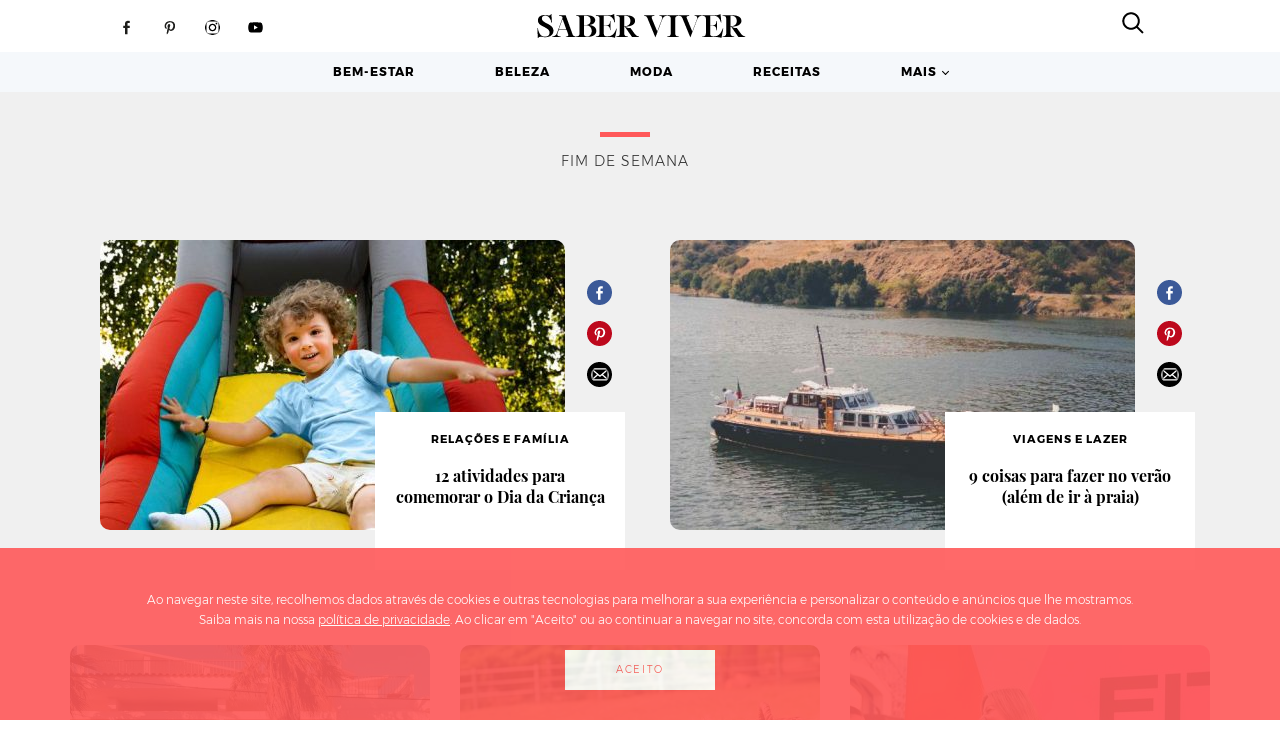

--- FILE ---
content_type: text/html; charset=UTF-8
request_url: https://www.saberviver.pt/tag/fim-de-semana/
body_size: 24863
content:
<!DOCTYPE html>
<html lang="pt-PT" class="no-js no-svg" lang="pt">

<head>
    <meta charset="UTF-8">

    <link rel="preconnect" href="https://googleads.g.doubleclick.net">
    <link rel="preconnect" href="https://www.google-analytics.com">
    <link rel="preconnect" href="https://www.googletagmanager.com">
    <link rel="preconnect" href="https://static.hotjar.com">
    <link rel="preconnect" href="https://vars.hotjar.com">
    <link rel="preconnect" href="https://in.hotjar.com">

    <link rel="stylesheet" href="https://www.saberviver.pt/wp-content/themes/saberviver/build/styles/public_regular-07aee971ac.css">

    <link rel="preload" href="https://www.saberviver.pt/wp-content/themes/saberviver/build/fonts/playfair-display-v11-latin-regular.eot"
          as="font" type="application/vnd.ms-fontobject" crossorigin="anonymous">
    <link rel="preload" href="https://www.saberviver.pt/wp-content/themes/saberviver/build/fonts/playfair-display-v11-latin-regular.woff2"
          as="font" type="font/woff2" crossorigin="anonymous">
    <link rel="preload" href="https://www.saberviver.pt/wp-content/themes/saberviver/build/fonts/playfair-display-v11-latin-regular.woff"
          as="font" type="font/woff" crossorigin="anonymous">
    <link rel="preload" href="https://www.saberviver.pt/wp-content/themes/saberviver/build/fonts/playfair-display-v11-latin-regular.ttf"
          as="font" type="font/ttf" crossorigin="anonymous">
    <link rel="preload" href="https://www.saberviver.pt/wp-content/themes/saberviver/build/fonts/playfair-display-v11-latin-regular.svg"
          as="font" type="image/svg+xml" crossorigin="anonymous">

    <!-- Page hiding snippet (recommended) -->
    <style>.async-hide {
            opacity: 0 !important
        }
    </style>


    <meta name="viewport" content="width=device-width, initial-scale=1.0"/>
    <meta http-equiv="x-ua-compatible" content="ie=edge">

    <meta name="theme-color" value="#000000">

    <link rel="profile" href="http://gmpg.org/xfn/11">
    <link rel="icon"
          type="image/png"
          href="https://www.saberviver.pt/wp-content/themes/saberviver/build/images/favicon_SV_16x16.png">

    <script type='text/javascript'>
			var googletag = googletag || {};
			googletag.cmd = googletag.cmd || [];
			(function () {
				var gads = document.createElement('script');
				gads.async = true;
				gads.type = 'text/javascript';
				var useSSL = 'https:' == document.location.protocol;
				gads.src = (useSSL ? 'https:' : 'http:') +
					'//www.googletagservices.com/tag/js/gpt.js';
				var node = document.getElementsByTagName('script')[0];
				node.parentNode.insertBefore(gads, node);
			})();
    </script>

    <title>fim de semana - Saber Viver</title>
    <!-- bypass wp_quiz_pro getLogin error -->
    <script>function getLogin(response) {
			}</script>
    <meta name='robots' content='index, follow, max-image-preview:large, max-snippet:-1, max-video-preview:-1' />
	<style>img:is([sizes="auto" i], [sizes^="auto," i]) { contain-intrinsic-size: 3000px 1500px }</style>
	
	<!-- This site is optimized with the Yoast SEO Premium plugin v18.8 (Yoast SEO v19.2) - https://yoast.com/wordpress/plugins/seo/ -->
	<link rel="canonical" href="https://www.saberviver.pt/bem-estar/relacoes-e-familia/atividades-dia-da-crianca/" />
	<link rel="next" href="https://www.saberviver.pt/tag/fim-de-semana/page/2/" />
	<meta property="og:locale" content="pt_PT" />
	<meta property="og:type" content="article" />
	<meta property="og:title" content="Arquivo de fim de semana" />
	<meta property="og:url" content="https://www.saberviver.pt/tag/fim-de-semana/" />
	<meta property="og:site_name" content="Saber Viver" />
	<script type="application/ld+json" class="yoast-schema-graph">{"@context":"https://schema.org","@graph":[{"@type":"Organization","@id":"https://www.saberviver.pt/#organization","name":"Revista Saber Viver","url":"https://www.saberviver.pt/","sameAs":["https://www.instagram.com/revistasaberviver/","https://www.pinterest.pt/saberviver/","https://www.youtube.com/channel/UC1HIa6u1fr1R15DMNwLUrcA","https://www.facebook.com/revistasaberviver/"],"logo":{"@type":"ImageObject","inLanguage":"pt-PT","@id":"https://www.saberviver.pt/#/schema/logo/image/","url":"https://www.saberviver.pt/wp-content/uploads/2018/09/Revista-Saber-Viver.png","contentUrl":"https://www.saberviver.pt/wp-content/uploads/2018/09/Revista-Saber-Viver.png","width":200,"height":212,"caption":"Revista Saber Viver"},"image":{"@id":"https://www.saberviver.pt/#/schema/logo/image/"}},{"@type":"WebSite","@id":"https://www.saberviver.pt/#website","url":"https://www.saberviver.pt/","name":"Saber Viver","description":"Útil • Trendy • Realista","publisher":{"@id":"https://www.saberviver.pt/#organization"},"potentialAction":[{"@type":"SearchAction","target":{"@type":"EntryPoint","urlTemplate":"https://www.saberviver.pt/?s={search_term_string}"},"query-input":"required name=search_term_string"}],"inLanguage":"pt-PT"},{"@type":"CollectionPage","@id":"https://www.saberviver.pt/tag/fim-de-semana/#webpage","url":"https://www.saberviver.pt/tag/fim-de-semana/","name":"fim de semana - Saber Viver","isPartOf":{"@id":"https://www.saberviver.pt/#website"},"breadcrumb":{"@id":"https://www.saberviver.pt/tag/fim-de-semana/#breadcrumb"},"inLanguage":"pt-PT","potentialAction":[{"@type":"ReadAction","target":["https://www.saberviver.pt/tag/fim-de-semana/"]}]},{"@type":"BreadcrumbList","@id":"https://www.saberviver.pt/tag/fim-de-semana/#breadcrumb","itemListElement":[{"@type":"ListItem","position":1,"name":"fim de semana"}]}]}</script>
	<!-- / Yoast SEO Premium plugin. -->


<link rel='dns-prefetch' href='//clientcdn.pushengage.com' />
<link rel='dns-prefetch' href='//www.googletagmanager.com' />
<link rel='dns-prefetch' href='//pagead2.googlesyndication.com' />
<link rel='dns-prefetch' href='//fundingchoicesmessages.google.com' />
<link rel='stylesheet' id='wp-block-library-css' href='https://www.saberviver.pt/wp-includes/css/dist/block-library/style.min.css?ver=6.8.3' type='text/css' media='all' />
<style id='classic-theme-styles-inline-css' type='text/css'>
/*! This file is auto-generated */
.wp-block-button__link{color:#fff;background-color:#32373c;border-radius:9999px;box-shadow:none;text-decoration:none;padding:calc(.667em + 2px) calc(1.333em + 2px);font-size:1.125em}.wp-block-file__button{background:#32373c;color:#fff;text-decoration:none}
</style>
<style id='global-styles-inline-css' type='text/css'>
:root{--wp--preset--aspect-ratio--square: 1;--wp--preset--aspect-ratio--4-3: 4/3;--wp--preset--aspect-ratio--3-4: 3/4;--wp--preset--aspect-ratio--3-2: 3/2;--wp--preset--aspect-ratio--2-3: 2/3;--wp--preset--aspect-ratio--16-9: 16/9;--wp--preset--aspect-ratio--9-16: 9/16;--wp--preset--color--black: #000000;--wp--preset--color--cyan-bluish-gray: #abb8c3;--wp--preset--color--white: #ffffff;--wp--preset--color--pale-pink: #f78da7;--wp--preset--color--vivid-red: #cf2e2e;--wp--preset--color--luminous-vivid-orange: #ff6900;--wp--preset--color--luminous-vivid-amber: #fcb900;--wp--preset--color--light-green-cyan: #7bdcb5;--wp--preset--color--vivid-green-cyan: #00d084;--wp--preset--color--pale-cyan-blue: #8ed1fc;--wp--preset--color--vivid-cyan-blue: #0693e3;--wp--preset--color--vivid-purple: #9b51e0;--wp--preset--gradient--vivid-cyan-blue-to-vivid-purple: linear-gradient(135deg,rgba(6,147,227,1) 0%,rgb(155,81,224) 100%);--wp--preset--gradient--light-green-cyan-to-vivid-green-cyan: linear-gradient(135deg,rgb(122,220,180) 0%,rgb(0,208,130) 100%);--wp--preset--gradient--luminous-vivid-amber-to-luminous-vivid-orange: linear-gradient(135deg,rgba(252,185,0,1) 0%,rgba(255,105,0,1) 100%);--wp--preset--gradient--luminous-vivid-orange-to-vivid-red: linear-gradient(135deg,rgba(255,105,0,1) 0%,rgb(207,46,46) 100%);--wp--preset--gradient--very-light-gray-to-cyan-bluish-gray: linear-gradient(135deg,rgb(238,238,238) 0%,rgb(169,184,195) 100%);--wp--preset--gradient--cool-to-warm-spectrum: linear-gradient(135deg,rgb(74,234,220) 0%,rgb(151,120,209) 20%,rgb(207,42,186) 40%,rgb(238,44,130) 60%,rgb(251,105,98) 80%,rgb(254,248,76) 100%);--wp--preset--gradient--blush-light-purple: linear-gradient(135deg,rgb(255,206,236) 0%,rgb(152,150,240) 100%);--wp--preset--gradient--blush-bordeaux: linear-gradient(135deg,rgb(254,205,165) 0%,rgb(254,45,45) 50%,rgb(107,0,62) 100%);--wp--preset--gradient--luminous-dusk: linear-gradient(135deg,rgb(255,203,112) 0%,rgb(199,81,192) 50%,rgb(65,88,208) 100%);--wp--preset--gradient--pale-ocean: linear-gradient(135deg,rgb(255,245,203) 0%,rgb(182,227,212) 50%,rgb(51,167,181) 100%);--wp--preset--gradient--electric-grass: linear-gradient(135deg,rgb(202,248,128) 0%,rgb(113,206,126) 100%);--wp--preset--gradient--midnight: linear-gradient(135deg,rgb(2,3,129) 0%,rgb(40,116,252) 100%);--wp--preset--font-size--small: 13px;--wp--preset--font-size--medium: 20px;--wp--preset--font-size--large: 36px;--wp--preset--font-size--x-large: 42px;--wp--preset--spacing--20: 0.44rem;--wp--preset--spacing--30: 0.67rem;--wp--preset--spacing--40: 1rem;--wp--preset--spacing--50: 1.5rem;--wp--preset--spacing--60: 2.25rem;--wp--preset--spacing--70: 3.38rem;--wp--preset--spacing--80: 5.06rem;--wp--preset--shadow--natural: 6px 6px 9px rgba(0, 0, 0, 0.2);--wp--preset--shadow--deep: 12px 12px 50px rgba(0, 0, 0, 0.4);--wp--preset--shadow--sharp: 6px 6px 0px rgba(0, 0, 0, 0.2);--wp--preset--shadow--outlined: 6px 6px 0px -3px rgba(255, 255, 255, 1), 6px 6px rgba(0, 0, 0, 1);--wp--preset--shadow--crisp: 6px 6px 0px rgba(0, 0, 0, 1);}:where(.is-layout-flex){gap: 0.5em;}:where(.is-layout-grid){gap: 0.5em;}body .is-layout-flex{display: flex;}.is-layout-flex{flex-wrap: wrap;align-items: center;}.is-layout-flex > :is(*, div){margin: 0;}body .is-layout-grid{display: grid;}.is-layout-grid > :is(*, div){margin: 0;}:where(.wp-block-columns.is-layout-flex){gap: 2em;}:where(.wp-block-columns.is-layout-grid){gap: 2em;}:where(.wp-block-post-template.is-layout-flex){gap: 1.25em;}:where(.wp-block-post-template.is-layout-grid){gap: 1.25em;}.has-black-color{color: var(--wp--preset--color--black) !important;}.has-cyan-bluish-gray-color{color: var(--wp--preset--color--cyan-bluish-gray) !important;}.has-white-color{color: var(--wp--preset--color--white) !important;}.has-pale-pink-color{color: var(--wp--preset--color--pale-pink) !important;}.has-vivid-red-color{color: var(--wp--preset--color--vivid-red) !important;}.has-luminous-vivid-orange-color{color: var(--wp--preset--color--luminous-vivid-orange) !important;}.has-luminous-vivid-amber-color{color: var(--wp--preset--color--luminous-vivid-amber) !important;}.has-light-green-cyan-color{color: var(--wp--preset--color--light-green-cyan) !important;}.has-vivid-green-cyan-color{color: var(--wp--preset--color--vivid-green-cyan) !important;}.has-pale-cyan-blue-color{color: var(--wp--preset--color--pale-cyan-blue) !important;}.has-vivid-cyan-blue-color{color: var(--wp--preset--color--vivid-cyan-blue) !important;}.has-vivid-purple-color{color: var(--wp--preset--color--vivid-purple) !important;}.has-black-background-color{background-color: var(--wp--preset--color--black) !important;}.has-cyan-bluish-gray-background-color{background-color: var(--wp--preset--color--cyan-bluish-gray) !important;}.has-white-background-color{background-color: var(--wp--preset--color--white) !important;}.has-pale-pink-background-color{background-color: var(--wp--preset--color--pale-pink) !important;}.has-vivid-red-background-color{background-color: var(--wp--preset--color--vivid-red) !important;}.has-luminous-vivid-orange-background-color{background-color: var(--wp--preset--color--luminous-vivid-orange) !important;}.has-luminous-vivid-amber-background-color{background-color: var(--wp--preset--color--luminous-vivid-amber) !important;}.has-light-green-cyan-background-color{background-color: var(--wp--preset--color--light-green-cyan) !important;}.has-vivid-green-cyan-background-color{background-color: var(--wp--preset--color--vivid-green-cyan) !important;}.has-pale-cyan-blue-background-color{background-color: var(--wp--preset--color--pale-cyan-blue) !important;}.has-vivid-cyan-blue-background-color{background-color: var(--wp--preset--color--vivid-cyan-blue) !important;}.has-vivid-purple-background-color{background-color: var(--wp--preset--color--vivid-purple) !important;}.has-black-border-color{border-color: var(--wp--preset--color--black) !important;}.has-cyan-bluish-gray-border-color{border-color: var(--wp--preset--color--cyan-bluish-gray) !important;}.has-white-border-color{border-color: var(--wp--preset--color--white) !important;}.has-pale-pink-border-color{border-color: var(--wp--preset--color--pale-pink) !important;}.has-vivid-red-border-color{border-color: var(--wp--preset--color--vivid-red) !important;}.has-luminous-vivid-orange-border-color{border-color: var(--wp--preset--color--luminous-vivid-orange) !important;}.has-luminous-vivid-amber-border-color{border-color: var(--wp--preset--color--luminous-vivid-amber) !important;}.has-light-green-cyan-border-color{border-color: var(--wp--preset--color--light-green-cyan) !important;}.has-vivid-green-cyan-border-color{border-color: var(--wp--preset--color--vivid-green-cyan) !important;}.has-pale-cyan-blue-border-color{border-color: var(--wp--preset--color--pale-cyan-blue) !important;}.has-vivid-cyan-blue-border-color{border-color: var(--wp--preset--color--vivid-cyan-blue) !important;}.has-vivid-purple-border-color{border-color: var(--wp--preset--color--vivid-purple) !important;}.has-vivid-cyan-blue-to-vivid-purple-gradient-background{background: var(--wp--preset--gradient--vivid-cyan-blue-to-vivid-purple) !important;}.has-light-green-cyan-to-vivid-green-cyan-gradient-background{background: var(--wp--preset--gradient--light-green-cyan-to-vivid-green-cyan) !important;}.has-luminous-vivid-amber-to-luminous-vivid-orange-gradient-background{background: var(--wp--preset--gradient--luminous-vivid-amber-to-luminous-vivid-orange) !important;}.has-luminous-vivid-orange-to-vivid-red-gradient-background{background: var(--wp--preset--gradient--luminous-vivid-orange-to-vivid-red) !important;}.has-very-light-gray-to-cyan-bluish-gray-gradient-background{background: var(--wp--preset--gradient--very-light-gray-to-cyan-bluish-gray) !important;}.has-cool-to-warm-spectrum-gradient-background{background: var(--wp--preset--gradient--cool-to-warm-spectrum) !important;}.has-blush-light-purple-gradient-background{background: var(--wp--preset--gradient--blush-light-purple) !important;}.has-blush-bordeaux-gradient-background{background: var(--wp--preset--gradient--blush-bordeaux) !important;}.has-luminous-dusk-gradient-background{background: var(--wp--preset--gradient--luminous-dusk) !important;}.has-pale-ocean-gradient-background{background: var(--wp--preset--gradient--pale-ocean) !important;}.has-electric-grass-gradient-background{background: var(--wp--preset--gradient--electric-grass) !important;}.has-midnight-gradient-background{background: var(--wp--preset--gradient--midnight) !important;}.has-small-font-size{font-size: var(--wp--preset--font-size--small) !important;}.has-medium-font-size{font-size: var(--wp--preset--font-size--medium) !important;}.has-large-font-size{font-size: var(--wp--preset--font-size--large) !important;}.has-x-large-font-size{font-size: var(--wp--preset--font-size--x-large) !important;}
:where(.wp-block-post-template.is-layout-flex){gap: 1.25em;}:where(.wp-block-post-template.is-layout-grid){gap: 1.25em;}
:where(.wp-block-columns.is-layout-flex){gap: 2em;}:where(.wp-block-columns.is-layout-grid){gap: 2em;}
:root :where(.wp-block-pullquote){font-size: 1.5em;line-height: 1.6;}
</style>
<link rel='stylesheet' id='contact-form-7-css' href='https://www.saberviver.pt/wp-content/plugins/contact-form-7/includes/css/styles.css?ver=5.5.4' type='text/css' media='all' />
<link rel='stylesheet' id='tablepress-default-css' href='https://www.saberviver.pt/wp-content/plugins/tablepress/css/default.min.css?ver=1.14' type='text/css' media='all' />
<script type="text/javascript" id="public.js-js-extra">
/* <![CDATA[ */
var sv04_load_more_handler = {"url":"https:\/\/www.saberviver.pt\/wp-admin\/admin-ajax.php","nonce":"bfbddc4a5f"};
var sv_diabetes_load_more_handler = {"url":"https:\/\/www.saberviver.pt\/wp-admin\/admin-ajax.php","nonce":"291528fd4a"};
var sv_cardio_load_more_handler = {"url":"https:\/\/www.saberviver.pt\/wp-admin\/admin-ajax.php","nonce":"02132b75d6"};
var sv05_load_more_handler = {"url":"https:\/\/www.saberviver.pt\/wp-admin\/admin-ajax.php","nonce":"e03f60c158"};
var sv06_load_more_handler = {"url":"https:\/\/www.saberviver.pt\/wp-admin\/admin-ajax.php","nonce":"db9963b0a8"};
var sv08_load_more_handler = {"url":"https:\/\/www.saberviver.pt\/wp-admin\/admin-ajax.php","nonce":"b7fed920a3"};
var admin_bar_handler = {"url":"https:\/\/www.saberviver.pt\/wp-admin\/admin-ajax.php","nonce":"43ad61ea51"};
var open_mag_articles_handler = {"url":"https:\/\/www.saberviver.pt\/wp-admin\/admin-ajax.php","nonce":"9a12563ca8"};
var sv03_load_more_handler = {"url":"https:\/\/www.saberviver.pt\/wp-admin\/admin-ajax.php","nonce":"19288460fb"};
var sv_articles_load_more_handler = {"url":"https:\/\/www.saberviver.pt\/wp-admin\/admin-ajax.php","nonce":"abc1b51c2a"};
/* ]]> */
</script>
<script type="text/javascript" defer="defer" src="https://www.saberviver.pt/wp-content/themes/saberviver/void.js?ver=6.8.3" id="public.js-js"></script>
<script type="text/javascript" src="https://www.saberviver.pt/wp-includes/js/jquery/jquery.min.js?ver=3.7.1" id="jquery-core-js"></script>
<script type="text/javascript" defer="defer" src="https://www.saberviver.pt/wp-includes/js/jquery/jquery-migrate.min.js?ver=3.4.1" id="jquery-migrate-js"></script>

<!-- Google tag (gtag.js) snippet added by Site Kit -->
<!-- Google Analytics snippet added by Site Kit -->
<script type="text/javascript" defer="defer" src="https://www.googletagmanager.com/gtag/js?id=GT-WKGFPBFV" id="google_gtagjs-js" async></script>
<script type="text/javascript" id="google_gtagjs-js-after">
/* <![CDATA[ */
window.dataLayer = window.dataLayer || [];function gtag(){dataLayer.push(arguments);}
gtag("set","linker",{"domains":["www.saberviver.pt"]});
gtag("js", new Date());
gtag("set", "developer_id.dZTNiMT", true);
gtag("config", "GT-WKGFPBFV");
 window._googlesitekit = window._googlesitekit || {}; window._googlesitekit.throttledEvents = []; window._googlesitekit.gtagEvent = (name, data) => { var key = JSON.stringify( { name, data } ); if ( !! window._googlesitekit.throttledEvents[ key ] ) { return; } window._googlesitekit.throttledEvents[ key ] = true; setTimeout( () => { delete window._googlesitekit.throttledEvents[ key ]; }, 5 ); gtag( "event", name, { ...data, event_source: "site-kit" } ); }; 
/* ]]> */
</script>
<meta name="generator" content="SharePress" />
			<meta property="fb:pages" content="310821872860" />
			<meta name="generator" content="Site Kit by Google 1.159.0" />
<!-- Google AdSense meta tags added by Site Kit -->
<meta name="google-adsense-platform-account" content="ca-host-pub-2644536267352236">
<meta name="google-adsense-platform-domain" content="sitekit.withgoogle.com">
<!-- End Google AdSense meta tags added by Site Kit -->
<!-- There is no amphtml version available for this URL. -->
<!-- Google AdSense snippet added by Site Kit -->
<script type="text/javascript" async="async" src="https://pagead2.googlesyndication.com/pagead/js/adsbygoogle.js?client=ca-pub-7749814331431809&amp;host=ca-host-pub-2644536267352236" crossorigin="anonymous"></script>

<!-- End Google AdSense snippet added by Site Kit -->

<!-- Google AdSense Ad Blocking Recovery snippet added by Site Kit -->
<script async src="https://fundingchoicesmessages.google.com/i/pub-7749814331431809?ers=1"></script><script>(function() {function signalGooglefcPresent() {if (!window.frames['googlefcPresent']) {if (document.body) {const iframe = document.createElement('iframe'); iframe.style = 'width: 0; height: 0; border: none; z-index: -1000; left: -1000px; top: -1000px;'; iframe.style.display = 'none'; iframe.name = 'googlefcPresent'; document.body.appendChild(iframe);} else {setTimeout(signalGooglefcPresent, 0);}}}signalGooglefcPresent();})();</script>
<!-- End Google AdSense Ad Blocking Recovery snippet added by Site Kit -->

<!-- Google AdSense Ad Blocking Recovery Error Protection snippet added by Site Kit -->
<script>(function(){'use strict';function aa(a){var b=0;return function(){return b<a.length?{done:!1,value:a[b++]}:{done:!0}}}var ba=typeof Object.defineProperties=="function"?Object.defineProperty:function(a,b,c){if(a==Array.prototype||a==Object.prototype)return a;a[b]=c.value;return a};
function ca(a){a=["object"==typeof globalThis&&globalThis,a,"object"==typeof window&&window,"object"==typeof self&&self,"object"==typeof global&&global];for(var b=0;b<a.length;++b){var c=a[b];if(c&&c.Math==Math)return c}throw Error("Cannot find global object");}var da=ca(this);function l(a,b){if(b)a:{var c=da;a=a.split(".");for(var d=0;d<a.length-1;d++){var e=a[d];if(!(e in c))break a;c=c[e]}a=a[a.length-1];d=c[a];b=b(d);b!=d&&b!=null&&ba(c,a,{configurable:!0,writable:!0,value:b})}}
function ea(a){return a.raw=a}function n(a){var b=typeof Symbol!="undefined"&&Symbol.iterator&&a[Symbol.iterator];if(b)return b.call(a);if(typeof a.length=="number")return{next:aa(a)};throw Error(String(a)+" is not an iterable or ArrayLike");}function fa(a){for(var b,c=[];!(b=a.next()).done;)c.push(b.value);return c}var ha=typeof Object.create=="function"?Object.create:function(a){function b(){}b.prototype=a;return new b},p;
if(typeof Object.setPrototypeOf=="function")p=Object.setPrototypeOf;else{var q;a:{var ja={a:!0},ka={};try{ka.__proto__=ja;q=ka.a;break a}catch(a){}q=!1}p=q?function(a,b){a.__proto__=b;if(a.__proto__!==b)throw new TypeError(a+" is not extensible");return a}:null}var la=p;
function t(a,b){a.prototype=ha(b.prototype);a.prototype.constructor=a;if(la)la(a,b);else for(var c in b)if(c!="prototype")if(Object.defineProperties){var d=Object.getOwnPropertyDescriptor(b,c);d&&Object.defineProperty(a,c,d)}else a[c]=b[c];a.A=b.prototype}function ma(){for(var a=Number(this),b=[],c=a;c<arguments.length;c++)b[c-a]=arguments[c];return b}l("Object.is",function(a){return a?a:function(b,c){return b===c?b!==0||1/b===1/c:b!==b&&c!==c}});
l("Array.prototype.includes",function(a){return a?a:function(b,c){var d=this;d instanceof String&&(d=String(d));var e=d.length;c=c||0;for(c<0&&(c=Math.max(c+e,0));c<e;c++){var f=d[c];if(f===b||Object.is(f,b))return!0}return!1}});
l("String.prototype.includes",function(a){return a?a:function(b,c){if(this==null)throw new TypeError("The 'this' value for String.prototype.includes must not be null or undefined");if(b instanceof RegExp)throw new TypeError("First argument to String.prototype.includes must not be a regular expression");return this.indexOf(b,c||0)!==-1}});l("Number.MAX_SAFE_INTEGER",function(){return 9007199254740991});
l("Number.isFinite",function(a){return a?a:function(b){return typeof b!=="number"?!1:!isNaN(b)&&b!==Infinity&&b!==-Infinity}});l("Number.isInteger",function(a){return a?a:function(b){return Number.isFinite(b)?b===Math.floor(b):!1}});l("Number.isSafeInteger",function(a){return a?a:function(b){return Number.isInteger(b)&&Math.abs(b)<=Number.MAX_SAFE_INTEGER}});
l("Math.trunc",function(a){return a?a:function(b){b=Number(b);if(isNaN(b)||b===Infinity||b===-Infinity||b===0)return b;var c=Math.floor(Math.abs(b));return b<0?-c:c}});/*

 Copyright The Closure Library Authors.
 SPDX-License-Identifier: Apache-2.0
*/
var u=this||self;function v(a,b){a:{var c=["CLOSURE_FLAGS"];for(var d=u,e=0;e<c.length;e++)if(d=d[c[e]],d==null){c=null;break a}c=d}a=c&&c[a];return a!=null?a:b}function w(a){return a};function na(a){u.setTimeout(function(){throw a;},0)};var oa=v(610401301,!1),pa=v(188588736,!0),qa=v(645172343,v(1,!0));var x,ra=u.navigator;x=ra?ra.userAgentData||null:null;function z(a){return oa?x?x.brands.some(function(b){return(b=b.brand)&&b.indexOf(a)!=-1}):!1:!1}function A(a){var b;a:{if(b=u.navigator)if(b=b.userAgent)break a;b=""}return b.indexOf(a)!=-1};function B(){return oa?!!x&&x.brands.length>0:!1}function C(){return B()?z("Chromium"):(A("Chrome")||A("CriOS"))&&!(B()?0:A("Edge"))||A("Silk")};var sa=B()?!1:A("Trident")||A("MSIE");!A("Android")||C();C();A("Safari")&&(C()||(B()?0:A("Coast"))||(B()?0:A("Opera"))||(B()?0:A("Edge"))||(B()?z("Microsoft Edge"):A("Edg/"))||B()&&z("Opera"));var ta={},D=null;var ua=typeof Uint8Array!=="undefined",va=!sa&&typeof btoa==="function";var wa;function E(){return typeof BigInt==="function"};var F=typeof Symbol==="function"&&typeof Symbol()==="symbol";function xa(a){return typeof Symbol==="function"&&typeof Symbol()==="symbol"?Symbol():a}var G=xa(),ya=xa("2ex");var za=F?function(a,b){a[G]|=b}:function(a,b){a.g!==void 0?a.g|=b:Object.defineProperties(a,{g:{value:b,configurable:!0,writable:!0,enumerable:!1}})},H=F?function(a){return a[G]|0}:function(a){return a.g|0},I=F?function(a){return a[G]}:function(a){return a.g},J=F?function(a,b){a[G]=b}:function(a,b){a.g!==void 0?a.g=b:Object.defineProperties(a,{g:{value:b,configurable:!0,writable:!0,enumerable:!1}})};function Aa(a,b){J(b,(a|0)&-14591)}function Ba(a,b){J(b,(a|34)&-14557)};var K={},Ca={};function Da(a){return!(!a||typeof a!=="object"||a.g!==Ca)}function Ea(a){return a!==null&&typeof a==="object"&&!Array.isArray(a)&&a.constructor===Object}function L(a,b,c){if(!Array.isArray(a)||a.length)return!1;var d=H(a);if(d&1)return!0;if(!(b&&(Array.isArray(b)?b.includes(c):b.has(c))))return!1;J(a,d|1);return!0};var M=0,N=0;function Fa(a){var b=a>>>0;M=b;N=(a-b)/4294967296>>>0}function Ga(a){if(a<0){Fa(-a);var b=n(Ha(M,N));a=b.next().value;b=b.next().value;M=a>>>0;N=b>>>0}else Fa(a)}function Ia(a,b){b>>>=0;a>>>=0;if(b<=2097151)var c=""+(4294967296*b+a);else E()?c=""+(BigInt(b)<<BigInt(32)|BigInt(a)):(c=(a>>>24|b<<8)&16777215,b=b>>16&65535,a=(a&16777215)+c*6777216+b*6710656,c+=b*8147497,b*=2,a>=1E7&&(c+=a/1E7>>>0,a%=1E7),c>=1E7&&(b+=c/1E7>>>0,c%=1E7),c=b+Ja(c)+Ja(a));return c}
function Ja(a){a=String(a);return"0000000".slice(a.length)+a}function Ha(a,b){b=~b;a?a=~a+1:b+=1;return[a,b]};var Ka=/^-?([1-9][0-9]*|0)(\.[0-9]+)?$/;var O;function La(a,b){O=b;a=new a(b);O=void 0;return a}
function P(a,b,c){a==null&&(a=O);O=void 0;if(a==null){var d=96;c?(a=[c],d|=512):a=[];b&&(d=d&-16760833|(b&1023)<<14)}else{if(!Array.isArray(a))throw Error("narr");d=H(a);if(d&2048)throw Error("farr");if(d&64)return a;d|=64;if(c&&(d|=512,c!==a[0]))throw Error("mid");a:{c=a;var e=c.length;if(e){var f=e-1;if(Ea(c[f])){d|=256;b=f-(+!!(d&512)-1);if(b>=1024)throw Error("pvtlmt");d=d&-16760833|(b&1023)<<14;break a}}if(b){b=Math.max(b,e-(+!!(d&512)-1));if(b>1024)throw Error("spvt");d=d&-16760833|(b&1023)<<
14}}}J(a,d);return a};function Ma(a){switch(typeof a){case "number":return isFinite(a)?a:String(a);case "boolean":return a?1:0;case "object":if(a)if(Array.isArray(a)){if(L(a,void 0,0))return}else if(ua&&a!=null&&a instanceof Uint8Array){if(va){for(var b="",c=0,d=a.length-10240;c<d;)b+=String.fromCharCode.apply(null,a.subarray(c,c+=10240));b+=String.fromCharCode.apply(null,c?a.subarray(c):a);a=btoa(b)}else{b===void 0&&(b=0);if(!D){D={};c="ABCDEFGHIJKLMNOPQRSTUVWXYZabcdefghijklmnopqrstuvwxyz0123456789".split("");d=["+/=",
"+/","-_=","-_.","-_"];for(var e=0;e<5;e++){var f=c.concat(d[e].split(""));ta[e]=f;for(var g=0;g<f.length;g++){var h=f[g];D[h]===void 0&&(D[h]=g)}}}b=ta[b];c=Array(Math.floor(a.length/3));d=b[64]||"";for(e=f=0;f<a.length-2;f+=3){var k=a[f],m=a[f+1];h=a[f+2];g=b[k>>2];k=b[(k&3)<<4|m>>4];m=b[(m&15)<<2|h>>6];h=b[h&63];c[e++]=g+k+m+h}g=0;h=d;switch(a.length-f){case 2:g=a[f+1],h=b[(g&15)<<2]||d;case 1:a=a[f],c[e]=b[a>>2]+b[(a&3)<<4|g>>4]+h+d}a=c.join("")}return a}}return a};function Na(a,b,c){a=Array.prototype.slice.call(a);var d=a.length,e=b&256?a[d-1]:void 0;d+=e?-1:0;for(b=b&512?1:0;b<d;b++)a[b]=c(a[b]);if(e){b=a[b]={};for(var f in e)Object.prototype.hasOwnProperty.call(e,f)&&(b[f]=c(e[f]))}return a}function Oa(a,b,c,d,e){if(a!=null){if(Array.isArray(a))a=L(a,void 0,0)?void 0:e&&H(a)&2?a:Pa(a,b,c,d!==void 0,e);else if(Ea(a)){var f={},g;for(g in a)Object.prototype.hasOwnProperty.call(a,g)&&(f[g]=Oa(a[g],b,c,d,e));a=f}else a=b(a,d);return a}}
function Pa(a,b,c,d,e){var f=d||c?H(a):0;d=d?!!(f&32):void 0;a=Array.prototype.slice.call(a);for(var g=0;g<a.length;g++)a[g]=Oa(a[g],b,c,d,e);c&&c(f,a);return a}function Qa(a){return a.s===K?a.toJSON():Ma(a)};function Ra(a,b,c){c=c===void 0?Ba:c;if(a!=null){if(ua&&a instanceof Uint8Array)return b?a:new Uint8Array(a);if(Array.isArray(a)){var d=H(a);if(d&2)return a;b&&(b=d===0||!!(d&32)&&!(d&64||!(d&16)));return b?(J(a,(d|34)&-12293),a):Pa(a,Ra,d&4?Ba:c,!0,!0)}a.s===K&&(c=a.h,d=I(c),a=d&2?a:La(a.constructor,Sa(c,d,!0)));return a}}function Sa(a,b,c){var d=c||b&2?Ba:Aa,e=!!(b&32);a=Na(a,b,function(f){return Ra(f,e,d)});za(a,32|(c?2:0));return a};function Ta(a,b){a=a.h;return Ua(a,I(a),b)}function Va(a,b,c,d){b=d+(+!!(b&512)-1);if(!(b<0||b>=a.length||b>=c))return a[b]}
function Ua(a,b,c,d){if(c===-1)return null;var e=b>>14&1023||536870912;if(c>=e){if(b&256)return a[a.length-1][c]}else{var f=a.length;if(d&&b&256&&(d=a[f-1][c],d!=null)){if(Va(a,b,e,c)&&ya!=null){var g;a=(g=wa)!=null?g:wa={};g=a[ya]||0;g>=4||(a[ya]=g+1,g=Error(),g.__closure__error__context__984382||(g.__closure__error__context__984382={}),g.__closure__error__context__984382.severity="incident",na(g))}return d}return Va(a,b,e,c)}}
function Wa(a,b,c,d,e){var f=b>>14&1023||536870912;if(c>=f||e&&!qa){var g=b;if(b&256)e=a[a.length-1];else{if(d==null)return;e=a[f+(+!!(b&512)-1)]={};g|=256}e[c]=d;c<f&&(a[c+(+!!(b&512)-1)]=void 0);g!==b&&J(a,g)}else a[c+(+!!(b&512)-1)]=d,b&256&&(a=a[a.length-1],c in a&&delete a[c])}
function Xa(a,b){var c=Ya;var d=d===void 0?!1:d;var e=a.h;var f=I(e),g=Ua(e,f,b,d);if(g!=null&&typeof g==="object"&&g.s===K)c=g;else if(Array.isArray(g)){var h=H(g),k=h;k===0&&(k|=f&32);k|=f&2;k!==h&&J(g,k);c=new c(g)}else c=void 0;c!==g&&c!=null&&Wa(e,f,b,c,d);e=c;if(e==null)return e;a=a.h;f=I(a);f&2||(g=e,c=g.h,h=I(c),g=h&2?La(g.constructor,Sa(c,h,!1)):g,g!==e&&(e=g,Wa(a,f,b,e,d)));return e}function Za(a,b){a=Ta(a,b);return a==null||typeof a==="string"?a:void 0}
function $a(a,b){var c=c===void 0?0:c;a=Ta(a,b);if(a!=null)if(b=typeof a,b==="number"?Number.isFinite(a):b!=="string"?0:Ka.test(a))if(typeof a==="number"){if(a=Math.trunc(a),!Number.isSafeInteger(a)){Ga(a);b=M;var d=N;if(a=d&2147483648)b=~b+1>>>0,d=~d>>>0,b==0&&(d=d+1>>>0);b=d*4294967296+(b>>>0);a=a?-b:b}}else if(b=Math.trunc(Number(a)),Number.isSafeInteger(b))a=String(b);else{if(b=a.indexOf("."),b!==-1&&(a=a.substring(0,b)),!(a[0]==="-"?a.length<20||a.length===20&&Number(a.substring(0,7))>-922337:
a.length<19||a.length===19&&Number(a.substring(0,6))<922337)){if(a.length<16)Ga(Number(a));else if(E())a=BigInt(a),M=Number(a&BigInt(4294967295))>>>0,N=Number(a>>BigInt(32)&BigInt(4294967295));else{b=+(a[0]==="-");N=M=0;d=a.length;for(var e=b,f=(d-b)%6+b;f<=d;e=f,f+=6)e=Number(a.slice(e,f)),N*=1E6,M=M*1E6+e,M>=4294967296&&(N+=Math.trunc(M/4294967296),N>>>=0,M>>>=0);b&&(b=n(Ha(M,N)),a=b.next().value,b=b.next().value,M=a,N=b)}a=M;b=N;b&2147483648?E()?a=""+(BigInt(b|0)<<BigInt(32)|BigInt(a>>>0)):(b=
n(Ha(a,b)),a=b.next().value,b=b.next().value,a="-"+Ia(a,b)):a=Ia(a,b)}}else a=void 0;return a!=null?a:c}function R(a,b){var c=c===void 0?"":c;a=Za(a,b);return a!=null?a:c};var S;function T(a,b,c){this.h=P(a,b,c)}T.prototype.toJSON=function(){return ab(this)};T.prototype.s=K;T.prototype.toString=function(){try{return S=!0,ab(this).toString()}finally{S=!1}};
function ab(a){var b=S?a.h:Pa(a.h,Qa,void 0,void 0,!1);var c=!S;var d=pa?void 0:a.constructor.v;var e=I(c?a.h:b);if(a=b.length){var f=b[a-1],g=Ea(f);g?a--:f=void 0;e=+!!(e&512)-1;var h=b;if(g){b:{var k=f;var m={};g=!1;if(k)for(var r in k)if(Object.prototype.hasOwnProperty.call(k,r))if(isNaN(+r))m[r]=k[r];else{var y=k[r];Array.isArray(y)&&(L(y,d,+r)||Da(y)&&y.size===0)&&(y=null);y==null&&(g=!0);y!=null&&(m[r]=y)}if(g){for(var Q in m)break b;m=null}else m=k}k=m==null?f!=null:m!==f}for(var ia;a>0;a--){Q=
a-1;r=h[Q];Q-=e;if(!(r==null||L(r,d,Q)||Da(r)&&r.size===0))break;ia=!0}if(h!==b||k||ia){if(!c)h=Array.prototype.slice.call(h,0,a);else if(ia||k||m)h.length=a;m&&h.push(m)}b=h}return b};function bb(a){return function(b){if(b==null||b=="")b=new a;else{b=JSON.parse(b);if(!Array.isArray(b))throw Error("dnarr");za(b,32);b=La(a,b)}return b}};function cb(a){this.h=P(a)}t(cb,T);var db=bb(cb);var U;function V(a){this.g=a}V.prototype.toString=function(){return this.g+""};var eb={};function fb(a){if(U===void 0){var b=null;var c=u.trustedTypes;if(c&&c.createPolicy){try{b=c.createPolicy("goog#html",{createHTML:w,createScript:w,createScriptURL:w})}catch(d){u.console&&u.console.error(d.message)}U=b}else U=b}a=(b=U)?b.createScriptURL(a):a;return new V(a,eb)};/*

 SPDX-License-Identifier: Apache-2.0
*/
function gb(a){var b=ma.apply(1,arguments);if(b.length===0)return fb(a[0]);for(var c=a[0],d=0;d<b.length;d++)c+=encodeURIComponent(b[d])+a[d+1];return fb(c)};function hb(a,b){a.src=b instanceof V&&b.constructor===V?b.g:"type_error:TrustedResourceUrl";var c,d;(c=(b=(d=(c=(a.ownerDocument&&a.ownerDocument.defaultView||window).document).querySelector)==null?void 0:d.call(c,"script[nonce]"))?b.nonce||b.getAttribute("nonce")||"":"")&&a.setAttribute("nonce",c)};function ib(){return Math.floor(Math.random()*2147483648).toString(36)+Math.abs(Math.floor(Math.random()*2147483648)^Date.now()).toString(36)};function jb(a,b){b=String(b);a.contentType==="application/xhtml+xml"&&(b=b.toLowerCase());return a.createElement(b)}function kb(a){this.g=a||u.document||document};function lb(a){a=a===void 0?document:a;return a.createElement("script")};function mb(a,b,c,d,e,f){try{var g=a.g,h=lb(g);h.async=!0;hb(h,b);g.head.appendChild(h);h.addEventListener("load",function(){e();d&&g.head.removeChild(h)});h.addEventListener("error",function(){c>0?mb(a,b,c-1,d,e,f):(d&&g.head.removeChild(h),f())})}catch(k){f()}};var nb=u.atob("aHR0cHM6Ly93d3cuZ3N0YXRpYy5jb20vaW1hZ2VzL2ljb25zL21hdGVyaWFsL3N5c3RlbS8xeC93YXJuaW5nX2FtYmVyXzI0ZHAucG5n"),ob=u.atob("WW91IGFyZSBzZWVpbmcgdGhpcyBtZXNzYWdlIGJlY2F1c2UgYWQgb3Igc2NyaXB0IGJsb2NraW5nIHNvZnR3YXJlIGlzIGludGVyZmVyaW5nIHdpdGggdGhpcyBwYWdlLg=="),pb=u.atob("RGlzYWJsZSBhbnkgYWQgb3Igc2NyaXB0IGJsb2NraW5nIHNvZnR3YXJlLCB0aGVuIHJlbG9hZCB0aGlzIHBhZ2Uu");function qb(a,b,c){this.i=a;this.u=b;this.o=c;this.g=null;this.j=[];this.m=!1;this.l=new kb(this.i)}
function rb(a){if(a.i.body&&!a.m){var b=function(){sb(a);u.setTimeout(function(){tb(a,3)},50)};mb(a.l,a.u,2,!0,function(){u[a.o]||b()},b);a.m=!0}}
function sb(a){for(var b=W(1,5),c=0;c<b;c++){var d=X(a);a.i.body.appendChild(d);a.j.push(d)}b=X(a);b.style.bottom="0";b.style.left="0";b.style.position="fixed";b.style.width=W(100,110).toString()+"%";b.style.zIndex=W(2147483544,2147483644).toString();b.style.backgroundColor=ub(249,259,242,252,219,229);b.style.boxShadow="0 0 12px #888";b.style.color=ub(0,10,0,10,0,10);b.style.display="flex";b.style.justifyContent="center";b.style.fontFamily="Roboto, Arial";c=X(a);c.style.width=W(80,85).toString()+
"%";c.style.maxWidth=W(750,775).toString()+"px";c.style.margin="24px";c.style.display="flex";c.style.alignItems="flex-start";c.style.justifyContent="center";d=jb(a.l.g,"IMG");d.className=ib();d.src=nb;d.alt="Warning icon";d.style.height="24px";d.style.width="24px";d.style.paddingRight="16px";var e=X(a),f=X(a);f.style.fontWeight="bold";f.textContent=ob;var g=X(a);g.textContent=pb;Y(a,e,f);Y(a,e,g);Y(a,c,d);Y(a,c,e);Y(a,b,c);a.g=b;a.i.body.appendChild(a.g);b=W(1,5);for(c=0;c<b;c++)d=X(a),a.i.body.appendChild(d),
a.j.push(d)}function Y(a,b,c){for(var d=W(1,5),e=0;e<d;e++){var f=X(a);b.appendChild(f)}b.appendChild(c);c=W(1,5);for(d=0;d<c;d++)e=X(a),b.appendChild(e)}function W(a,b){return Math.floor(a+Math.random()*(b-a))}function ub(a,b,c,d,e,f){return"rgb("+W(Math.max(a,0),Math.min(b,255)).toString()+","+W(Math.max(c,0),Math.min(d,255)).toString()+","+W(Math.max(e,0),Math.min(f,255)).toString()+")"}function X(a){a=jb(a.l.g,"DIV");a.className=ib();return a}
function tb(a,b){b<=0||a.g!=null&&a.g.offsetHeight!==0&&a.g.offsetWidth!==0||(vb(a),sb(a),u.setTimeout(function(){tb(a,b-1)},50))}function vb(a){for(var b=n(a.j),c=b.next();!c.done;c=b.next())(c=c.value)&&c.parentNode&&c.parentNode.removeChild(c);a.j=[];(b=a.g)&&b.parentNode&&b.parentNode.removeChild(b);a.g=null};function wb(a,b,c,d,e){function f(k){document.body?g(document.body):k>0?u.setTimeout(function(){f(k-1)},e):b()}function g(k){k.appendChild(h);u.setTimeout(function(){h?(h.offsetHeight!==0&&h.offsetWidth!==0?b():a(),h.parentNode&&h.parentNode.removeChild(h)):a()},d)}var h=xb(c);f(3)}function xb(a){var b=document.createElement("div");b.className=a;b.style.width="1px";b.style.height="1px";b.style.position="absolute";b.style.left="-10000px";b.style.top="-10000px";b.style.zIndex="-10000";return b};function Ya(a){this.h=P(a)}t(Ya,T);function yb(a){this.h=P(a)}t(yb,T);var zb=bb(yb);function Ab(a){if(!a)return null;a=Za(a,4);var b;a===null||a===void 0?b=null:b=fb(a);return b};var Bb=ea([""]),Cb=ea([""]);function Db(a,b){this.m=a;this.o=new kb(a.document);this.g=b;this.j=R(this.g,1);this.u=Ab(Xa(this.g,2))||gb(Bb);this.i=!1;b=Ab(Xa(this.g,13))||gb(Cb);this.l=new qb(a.document,b,R(this.g,12))}Db.prototype.start=function(){Eb(this)};
function Eb(a){Fb(a);mb(a.o,a.u,3,!1,function(){a:{var b=a.j;var c=u.btoa(b);if(c=u[c]){try{var d=db(u.atob(c))}catch(e){b=!1;break a}b=b===Za(d,1)}else b=!1}b?Z(a,R(a.g,14)):(Z(a,R(a.g,8)),rb(a.l))},function(){wb(function(){Z(a,R(a.g,7));rb(a.l)},function(){return Z(a,R(a.g,6))},R(a.g,9),$a(a.g,10),$a(a.g,11))})}function Z(a,b){a.i||(a.i=!0,a=new a.m.XMLHttpRequest,a.open("GET",b,!0),a.send())}function Fb(a){var b=u.btoa(a.j);a.m[b]&&Z(a,R(a.g,5))};(function(a,b){u[a]=function(){var c=ma.apply(0,arguments);u[a]=function(){};b.call.apply(b,[null].concat(c instanceof Array?c:fa(n(c))))}})("__h82AlnkH6D91__",function(a){typeof window.atob==="function"&&(new Db(window,zb(window.atob(a)))).start()});}).call(this);

window.__h82AlnkH6D91__("[base64]/[base64]/[base64]/[base64]");</script>
<!-- End Google AdSense Ad Blocking Recovery Error Protection snippet added by Site Kit -->
<link rel="icon" href="https://www.saberviver.pt/wp-content/uploads/2018/11/cropped-favicon-saberviver-85x85.jpg" sizes="32x32" />
<link rel="icon" href="https://www.saberviver.pt/wp-content/uploads/2018/11/cropped-favicon-saberviver-264x264.jpg" sizes="192x192" />
<link rel="apple-touch-icon" href="https://www.saberviver.pt/wp-content/uploads/2018/11/cropped-favicon-saberviver-264x264.jpg" />
<meta name="msapplication-TileImage" content="https://www.saberviver.pt/wp-content/uploads/2018/11/cropped-favicon-saberviver-272x272.jpg" />
		<style type="text/css" id="wp-custom-css">
			/*    Página inicial    */

img {
    border-radius: 10px;
}

.sv-08-latest .article .element .content-area {
    border-radius: 10px;
}

.sv-08-latest .three-items .element .content {
    border-radius: 10px;
}

.sv-08-latest .three-items .element {
    border-radius: 10px;
}

.sv-08-latest .single-item .sponsored, .sv-08-latest .two-items .sponsored, .sv-08-latest .three-items .sponsored {
    border-radius: 10px;
}



/*   Página Artigos    */

.single-card .category {
    border-radius: 10px;
}

.single-card .image .sponsored {
    border-radius: 10px;
}

.article-tags>.tag-link {
    border-radius: 10px;
}

.related-content {
    border-radius: 10px;
}

.article>.category {
    border-radius: 10px;
}

.article>.share-icons {
    border-radius: 10px;
}



/*   Página Radapé    */

.legacy-footer footer .back-to-top {
    border-radius: 10px;
}

.legacy-footer footer .footer-menu .social-media .sv-newsletter form input[type=email] {
    border-radius: 10px;
}

.legacy-footer footer .footer-menu .social-media .sv-newsletter form input[type=submit] {
    border-radius: 10px;
}

.sv-newsletter.foot .wpcf7-acceptance-missing, .sv-newsletter.foot .wpcf7-response-output, .sv-newsletter.foot .wpcf7-validation-errors {
    border-radius: 10px;
}



/*   Anúncios    */

.ytp-cued-thumbnail-overlay-image {
    border-radius: 20px;
}		</style>
		

    <!-- Google Tag Manager -->
<script>(function(w,d,s,l,i){w[l]=w[l]||[];w[l].push({'gtm.start':
            new Date().getTime(),event:'gtm.js'});var f=d.getElementsByTagName(s)[0],
        j=d.createElement(s),dl=l!='dataLayer'?'&l='+l:'';j.async=true;j.src=
        'https://www.googletagmanager.com/gtm.js?id='+i+dl;f.parentNode.insertBefore(j,f);
    })(window,document,'script','dataLayer','GTM-KSGTX5J');</script>
<!-- End Google Tag Manager -->



<!-- Google Adsense -->
<script async src="https://pagead2.googlesyndication.com/pagead/js/adsbygoogle.js"></script>
<script>
    (adsbygoogle = window.adsbygoogle || []).push({
        google_ad_client: "ca-pub-8948958203181440",
        enable_page_level_ads: true
    });
</script>
<!-- End Google Adsense -->




<meta name="google-site-verification" content="3w7eqG3DuGxO5IWeESG91hS81eOB3HymHSJ-ZFsDMPY" />
    
    
</head>
<body class="archive tag tag-fim-de-semana tag-17018 wp-theme-saberviver " data-layout="regular" data-env="">

<div id="overlay"></div>
    <div id="menu-search-area">
    <div class="search-form-container">
        <div class="row">
            <div class="col-xs-12 col-md-offset-4 col-md-4 text-center search-box">
                <img class="mobile-search-logo" src="https://www.saberviver.pt/wp-content/themes/saberviver/build/images/logo-header.svg" width="217" height="28" alt="">
                <img class="mobile-search-close" src="https://www.saberviver.pt/wp-content/themes/saberviver/build/images/close-search.svg" alt="" width="25" height="25">
            </div>
            <div class="col-md-offset-1 col-md-2 text-right">
                <img src="https://www.saberviver.pt/wp-content/themes/saberviver/build/images/close-search.svg" width="25" height="25" alt="" class="search-close">

            </div>
        </div>
        <div class="row">
            <div class="col-md-offset-1 col-md-11 text-center">
				<form role="search" method="get" id="searchform" class="searchform" action="https://www.saberviver.pt/">
    <div><label class="screen-reader-text" for="s">Procurar por:</label>
        <input type="text" value="" name="s" id="s" class="search-form-input" placeholder="Procurar..."/>
        <input type="submit" id="searchsubmit" value="Pesquisar"/>
    </div>
</form>            </div>
        </div>
    </div>
</div>
<nav class="navbar navbar-default header-menu">
    
    <div class="container-fluid">
        <div class="row pre-header">
            <div class="col-sm-offset-1 col-sm-3 left-side">
                                <figure>
                    <a href="https://pt-br.facebook.com/revistasaberviver" target="_blank"
                       rel="noopener"><img src="https://www.saberviver.pt/wp-content/themes/saberviver/build/images/social-facebook.svg" alt="" width="15" height="15"></a>
                </figure>
                <figure>
                    <a href="https://www.pinterest.pt/saberviver/" target="_blank"
                       rel="noopener"><img src="https://www.saberviver.pt/wp-content/themes/saberviver/build/images/social-pinterest.svg" alt="" width="15" height="15"></a>
                </figure>
                <figure>
                    <a href="https://www.instagram.com/revistasaberviver" target="_blank"
                       rel="noopener"><img src="https://www.saberviver.pt/wp-content/themes/saberviver/build/images/instagramicon_desktop.svg" alt="" width="15" height="15"></a>
                </figure>
                <figure>
                    <a href="https://www.youtube.com/channel/UC1HIa6u1fr1R15DMNwLUrcA" target="_blank"
                       rel="noopener"><img src="https://www.saberviver.pt/wp-content/themes/saberviver/build/images/social-youtube.svg" alt="" width="15" height="15"></a>
                </figure>
                                            </div>
            <div class="col-sm-4 mobile-menu-flex">
                <div class="mobile-menu">
                    <!--                            <button class="openMenu">Close</button>-->
                    <h3 class="mobile-menu__title">
                        Categorias
                    </h3>
                    <div class="mobile-menu__categorias mobile-menu__border">
                                                                                    <a href="https://www.saberviver.pt/moda/" class="mobile-menu__link   ">
                                                                            Moda
                                                                    </a>
                                                            <a href="https://www.saberviver.pt/beleza/" class="mobile-menu__link   ">
                                                                            Beleza
                                                                    </a>
                                                            <a href="https://www.saberviver.pt/bem-estar/" class="mobile-menu__link   ">
                                                                            Bem-estar
                                                                    </a>
                                                            <a href="https://www.saberviver.pt/comida/" class="mobile-menu__link   ">
                                                                            Comida
                                                                    </a>
                                                            <a href="https://www.saberviver.pt/bem-estar/horoscopo/" class="mobile-menu__link  mobile-menu__link--bottom-border ">
                                                                            Hor&oacute;scopo
                                                                    </a>
                                                            <a href="https://www.saberviver.pt/quem-somos/" class="mobile-menu__link   ">
                                                                            Quem somos
                                                                    </a>
                                                                        </div>
                    <h3 class="mobile-menu__title">
                        Siga-nos
                    </h3>
                    <div class="mobile-menu__social">
                        <a href="https://www.facebook.com/revistasaberviver" class="mobile-menu__link" target="_blank"
                           rel="noopener">
                            <img src="https://www.saberviver.pt/wp-content/themes/saberviver/build/images/social-facebook.svg" width="12" height="12" alt="">
                        </a>
                        <a href="https://www.pinterest.pt/saberviver" class="mobile-menu__link" target="_blank"
                           rel="noopener">
                            <img src="https://www.saberviver.pt/wp-content/themes/saberviver/build/images/social-pinterest.svg" width="12" height="12" alt="">
                        </a>
                        <a href="https://www.instagram.com/revistasaberviver" class="mobile-menu__link" target="_blank"
                           rel="noopener">
                            <img src="https://www.saberviver.pt/wp-content/themes/saberviver/build/images/instagramicon_desktop.svg" width="12" height="12" alt="">
                        </a>
                        <a href="https://www.youtube.com/channel/UC1HIa6u1fr1R15DMNwLUrcA" class="mobile-menu__link" target="_blank"
                           rel="noopener">
                            <img src="https://www.saberviver.pt/wp-content/themes/saberviver/build/images/social-youtube.svg" width="12" height="12" alt="">
                        </a>
                                                    <a href="https://www.saberviver.pt/subscrever-newsletter/" target="_blank" class="mobile-menu__link"
                               rel="noopener">
                                <img src="https://www.saberviver.pt/wp-content/themes/saberviver/build/images/social-email.svg" width="12" height="12" alt="">
                            </a>
                                            </div>
                </div>
                <span href="#" class="openMenu menu-icons">
                    <img class="menu-icons__open" src="https://www.saberviver.pt/wp-content/themes/saberviver/build/images/open-mobile-menu.svg" width="15" height="15" alt="">
                </span>
                <span href="#" class="closeMenu menu-icons">
                    <img class="menu-icons__close" src="https://www.saberviver.pt/wp-content/themes/saberviver/build/images/close-mobile-menu.svg" width="15" height="15" alt="">
                </span>
                <figure class="mobile-menu__logo">
                    <a href="https://www.saberviver.pt">
                        <img src="https://www.saberviver.pt/wp-content/themes/saberviver/build/images/logo-header.svg" width="217" height="28" alt="">
                    </a>
                </figure>
                <figure class="mobile-search">
                    <a href="#">
                        <img src="https://www.saberviver.pt/wp-content/themes/saberviver/build/images/icon-search.svg" width="25" height="25" alt="" class="search-icon">
                    </a>
                </figure>
            </div>
            <div class="col-sm-offset-1 col-sm-2 text-right">
                <figure>
                    <a href="#">
                        <img src="https://www.saberviver.pt/wp-content/themes/saberviver/build/images/icon-search.svg" width="25" height="25" alt="" class="search-icon">
                    </a>
                </figure>
            </div>
        </div>
    </div>

    <div class="container-fluid header-container">

        <!-- Collect the nav links, forms, and other content for toggling -->
        <div class="main-header">
            <a class="navbar-brand" href="https://www.saberviver.pt"><img src="https://www.saberviver.pt/wp-content/themes/saberviver/build/images/icon-header-fixed.png" alt=""></a>

            <ul class="nav navbar-nav">
                                                            <li class="menu-item ">
                            <a href="https://www.saberviver.pt/bem-estar/">
                                                                    Bem-estar
                                                            </a>
                            <div class="arrow-up"></div>
                        </li>
                                            <li class="menu-item ">
                            <a href="https://www.saberviver.pt/beleza/">
                                                                    Beleza
                                                            </a>
                            <div class="arrow-up"></div>
                        </li>
                                            <li class="menu-item ">
                            <a href="https://www.saberviver.pt/moda/">
                                                                    Moda
                                                            </a>
                            <div class="arrow-up"></div>
                        </li>
                                            <li class="menu-item ">
                            <a href="https://www.saberviver.pt/comida/receitas/">
                                                                    Receitas
                                                            </a>
                            <div class="arrow-up"></div>
                        </li>
                                    
                <li id="more" class="menu-item more">
                    <a href="#">mais<i class="down"></i></a>
                </li>

            </ul>

            <div id="more-sub-menu" class="more-sub-menu">
                <div class="header-sub-menu">
                    <h6>categorias</h6>
                    <a href="#" class="close-sub-menu"><img src="https://www.saberviver.pt/wp-content/themes/saberviver/build/images/close-sub-menu.svg"></a>
                </div>
                <div class="sub-menu">
                    <ul>
                                                                                    <li class="sub-menu-item ">
                                    <a href="https://www.saberviver.pt/bem-estar/horoscopo/">
                                        Hor&oacute;scopo
                                    </a>
                                </li>
                                                            <li class="sub-menu-item ">
                                    <a href="https://www.saberviver.pt/bem-estar/cultura/">
                                        Cultura
                                    </a>
                                </li>
                                                            <li class="sub-menu-item ">
                                    <a href="https://www.saberviver.pt/bem-estar/casa/">
                                        Casa
                                    </a>
                                </li>
                                                            <li class="sub-menu-item ">
                                    <a href="https://www.saberviver.pt/bem-estar/sexo/">
                                        Sexo
                                    </a>
                                </li>
                                                            <li class="sub-menu-item ">
                                    <a href="https://www.saberviver.pt/bem-estar/saude/">
                                        Sa&uacute;de
                                    </a>
                                </li>
                                                            <li class="sub-menu-item ">
                                    <a href="https://www.saberviver.pt/bem-estar/relacoes-e-familia/">
                                        Rela&ccedil;&otilde;es e fam&iacute;lia
                                    </a>
                                </li>
                                                            <li class="sub-menu-item ">
                                    <a href="https://www.saberviver.pt/go-green/">
                                        Go Green
                                    </a>
                                </li>
                                                            <li class="sub-menu-item ">
                                    <a href="https://www.saberviver.pt/20-anos-sv/">
                                        20 Anos SV
                                    </a>
                                </li>
                                                                            <!--
                        <li class="sub-menu-item">
                            <a href="#"><img src="https://www.saberviver.pt/wp-content/themes/saberviver/build/images/logo-empoweringwomen-white.svg" alt=""></a>
                        </li>
                        -->
                        <li class="newsletter-mobile">
                            <h6 class="social-title">Subscrever newsletter</h6>
                            <a href="/subscrever-newsletter/" class="cta-sv">
                                <div class="cta-sv-wrapper cta-sv-main">
                                    subscrever
                                </div>
                            </a>
                        </li>
                    </ul>
                    <ul class="sub-menu-info">
                                                                                    <li class="sub-menu-item ">
                                    <a href="https://www.saberviver.pt/quem-somos/">
                                        Quem somos
                                    </a>
                                </li>
                                                            <li class="sub-menu-item ">
                                    <a href="/quem-somos#contactos">
                                        Contactos
                                    </a>
                                </li>
                                                            <li class="sub-menu-item ">
                                    <a href="https://www.saberviver.pt/privacidade-cookies/">
                                        Privacidade &#038; Cookies
                                    </a>
                                </li>
                                                            <li class="sub-menu-item ">
                                    <a href="mailto:ana.rute@howmedia.pt?Subject=Assinaturas">
                                        Assinatura
                                    </a>
                                </li>
                                                            <li class="sub-menu-item ">
                                    <a href="https://www.saberviver.pt/openmag/">
                                        Open Mag
                                    </a>
                                </li>
                                                                        </ul>
                    <ul class="sub-menu-social">
                        <li class="newsletter-desktop">
                            <h6 class="social-title">Subscrever newsletter</h6>
                            <a href="/subscrever-newsletter/" class="cta-sv">
                                <div class="cta-sv-wrapper cta-sv-main">
                                    subscrever
                                </div>
                            </a>
                        </li>

                        
                        <li class="social-networks">
                            <h6 class="social-title">Siga-nos</h6>
                            <ul class="social">
                                <li>
                                    <a href="https://www.facebook.com/revistasaberviver" target="_blank" class="facebook"
                                       rel="noopener"><img src="https://www.saberviver.pt/wp-content/themes/saberviver/build/images/social-facebook-white.svg" width="15" height="15" alt=""></a>
                                </li>
                                <li>
                                    <a href="https://www.pinterest.pt/saberviver" target="_blank" class="pinterest"
                                       rel="noopener"><img src="https://www.saberviver.pt/wp-content/themes/saberviver/build/images/social-pinterest-white.svg" width="15" height="15" alt=""></a>
                                </li>
                                <li>
                                    <a href="https://www.instagram.com/revistasaberviver" target="_blank" class="instagram"
                                       rel="noopener"><img src="https://www.saberviver.pt/wp-content/themes/saberviver/build/images/instagramicon_desktop.svg" width="15" height="15" alt=""></a>
                                </li>
                                <li>
                                    <a href="https://www.youtube.com/channel/UC1HIa6u1fr1R15DMNwLUrcA" target="_blank" class="youtube"
                                       rel="noopener"><img src="https://www.saberviver.pt/wp-content/themes/saberviver/build/images/social-youtube-white.svg" width="15" height="15" alt=""></a>
                                </li>
                            </ul>
                        </li>
                        <li class="hidden-sm hidden-md hidden-lg"></li>
                    </ul>
                </div>
            </div>

            <div class="search-sub-menu">
                <a href="#"><img src="https://www.saberviver.pt/wp-content/themes/saberviver/build/images/icon-search.svg" width="25" height="25" alt="" class="search-icon"></a>
            </div>

        </div><!-- /.navbar-collapse -->

    </div>

</nav>
<!-- Modal goes here -->
<div class="modal-newsletter js-modal-newsletter">
    <div class="alpha">
            </div>
</div>
<main class="main-content" >
        <div class="container no-paddings category-header">
        <!--
        <div class="row breadcrumbs hidden-xs">
            <div class="col-md-1"></div>
            <div class="col-md-8">
				<p id="breadcrumbs"><span><span class="breadcrumb_last" aria-current="page">fim de semana</span></span></p>            </div>
        </div>
        -->
        <div class="row taxonomy-title page-title hidden-xs">
            <hr>
            <h4>fim de semana</h4>

            
        </div>
        <div class="row page-title visible-xs">
            <div class="text-with-separator">
                <p>fim de semana</p>

                
            </div>
        </div>
    </div>


    <div class="sv-03-category-latest sv04-tag-latest">
    <div class="sv04-js-articles-container">
        <div class="container">
            <div class="ads_pub_fullscreen container-mobile-ads">
            <div class="row">
                <div class="col-sm-12 hidden-xs">
    <div class="element">
        <div id='ads-desktop-77212'
             class="ad ad--desktop ad--tablet ad--tablet--fullrow stuff"
             data-google-ad-slot="/21767986022/SaberViver"
             data-google-ad-size="728,90"
             data-google-ad-mapping="map_desktop_topo"
             data-google-ad-pos="topo"
             data-google-ad-dev="desktop/tablet"
             data-google-ad-loc="homepage"></div>
    </div>
</div>                            </div>
        </div>
    
            <div class="hidden-xs">
                    <div class="row two-articles">
                                                        <div class="col-md-6 element  tag-latest-article tag-latest-article-1"
     data-line-color=""
     data-text-color=""
     data-text-background-color=""
>
    <div class="col-md-11">
        <div class="post-image-thumbnail">
			            <a href="https://www.saberviver.pt/bem-estar/relacoes-e-familia/atividades-dia-da-crianca/" class="tag-latest-article__link tag-latest-article-1__link">
                
                <img src="https://www.saberviver.pt/wp-content/uploads/2022/05/Destaque-2024-05-31T121208.635-465x290.jpg" class="img-responsive" width="465" height="290" alt="12 atividades para comemorar o Dia da Crian&ccedil;a">
            </a>
        </div>
    </div>
    <div class="col-md-1 social">
        <div class="social-media share-icons">
    <figure><a href="https://www.facebook.com/sharer/sharer.php?u=https%3A%2F%2Fwww.saberviver.pt%2Fbem-estar%2Frelacoes-e-familia%2Fatividades-dia-da-crianca%2F" data-url="https://www.saberviver.pt/bem-estar/relacoes-e-familia/atividades-dia-da-crianca/" class="fb-social gs-foreign-tracking gs-provider-facebook gs-foreign-trk-prevent-propagation"><span class="social-button facebook"><img src="https://www.saberviver.pt/wp-content/themes/saberviver/build/images/social-facebook-white.svg" width="15" height="15" alt=""></span></a></figure>
    <figure>
        <a href="http://pinterest.com/pin/create/link/?url=https%3A%2F%2Fwww.saberviver.pt%2Fbem-estar%2Frelacoes-e-familia%2Fatividades-dia-da-crianca%2F&media=https://www.saberviver.pt/wp-content/uploads/2022/05/Destaque-2024-05-31T121208.635.jpg&description=Celebrar o Dia Mundial da Criança com os elementos mais novos da família é mais uma desculpa para estarem todos juntos e lembrar os direitos humanos. Nós temos 12 sugestões para juntar a família. Celebrado desde 1950 com o objetivo de chamar a atenção para os direitos das crianças, nomeadamente a necessidade de viverem num [&hellip;]" data-url="https://www.saberviver.pt/bem-estar/relacoes-e-familia/atividades-dia-da-crianca/" data-description="Celebrar o Dia Mundial da Criança com os elementos mais novos da família é mais uma desculpa para estarem todos juntos e lembrar os direitos humanos. Nós temos 12 sugestões para juntar a família. Celebrado desde 1950 com o objetivo de chamar a atenção para os direitos das crianças, nomeadamente a necessidade de viverem num [&hellip;]" data-image-url="https://www.saberviver.pt/wp-content/uploads/2022/05/Destaque-2024-05-31T121208.635.jpg"
           class="pinterest-social gs-foreign-tracking gs-provider-pinterest gs-foreign-trk-prevent-propagation">
            <span class="social-button pinterest">
                <img src="https://www.saberviver.pt/wp-content/themes/saberviver/build/images/social-pinterest-white.svg" width="15" height="15" alt="">
            </span>
        </a>
    </figure>
        <figure><a href="mailto:?subject=12 atividades para comemorar o Dia da Crian&ccedil;a | Saber Viver&body=Olá,%0AEncontrei este artigo na Saber Viver, que pode interessar-te. Espero que gostes%0A%0Ahttps://www.saberviver.pt/bem-estar/relacoes-e-familia/atividades-dia-da-crianca/" data-title="12 atividades para comemorar o Dia da Crian&ccedil;a" data-url="https://www.saberviver.pt/bem-estar/relacoes-e-familia/atividades-dia-da-crianca/" data-body='https://www.saberviver.pt/bem-estar/relacoes-e-familia/atividades-dia-da-crianca/%0D%0A%0D%0ASeja no pr&oacute;prio dia 1 de junho ou depois, n&atilde;o deixe de celebrar o Dia Mundial da Crian&ccedil;a com os elementos mais novos da fam&iacute;lia.%0D%0A%0D%0ASemanalmente, a redação digital da Saber Viver cria e envia a nossa newsletter de conteúdos. Se quiser receber os melhores conteúdos dessa semana, pode subscrever aqui a nossa newsletter: https://www.saberviver.pt/subscrever-newsletter/.' class="email-social gs-foreign-tracking gs-provider-email gs-foreign-trk-prevent-propagation"><span class="social-button email"><img src="https://www.saberviver.pt/wp-content/themes/saberviver/build/images/social-email-white.svg"  width="18" height="18" alt=""></span></a></figure>
</div>
    </div>

    <div class="content">
        <div>
            <h5 class="category"><a
                        href="https://www.saberviver.pt/bem-estar/relacoes-e-familia/" class="tag-latest-article__category_link tag-latest-article-1__category_link">Rela&ccedil;&otilde;es e fam&iacute;lia</a>
            </h5>
            <h2 class="ellipsis"><a href="https://www.saberviver.pt/bem-estar/relacoes-e-familia/atividades-dia-da-crianca/" class="tag-latest-article__link tag-latest-article-1__link">12 atividades para comemorar o Dia da Crian&ccedil;a</a></h2>
        </div>
    </div>
</div>
                                                            <div class="col-md-6 element  tag-latest-article tag-latest-article-2"
     data-line-color=""
     data-text-color=""
     data-text-background-color=""
>
    <div class="col-md-11">
        <div class="post-image-thumbnail">
			            <a href="https://www.saberviver.pt/bem-estar/viagens-e-lazer/coisas-para-fazer-no-verao/" class="tag-latest-article__link tag-latest-article-2__link">
                
                <img src="https://www.saberviver.pt/wp-content/uploads/2024/08/Destaque-2024-08-14T221123.642-465x290.jpg" class="img-responsive" width="465" height="290" alt="9 coisas para fazer no ver&atilde;o (al&eacute;m de ir &agrave; praia)">
            </a>
        </div>
    </div>
    <div class="col-md-1 social">
        <div class="social-media share-icons">
    <figure><a href="https://www.facebook.com/sharer/sharer.php?u=https%3A%2F%2Fwww.saberviver.pt%2Fbem-estar%2Fviagens-e-lazer%2Fcoisas-para-fazer-no-verao%2F" data-url="https://www.saberviver.pt/bem-estar/viagens-e-lazer/coisas-para-fazer-no-verao/" class="fb-social gs-foreign-tracking gs-provider-facebook gs-foreign-trk-prevent-propagation"><span class="social-button facebook"><img src="https://www.saberviver.pt/wp-content/themes/saberviver/build/images/social-facebook-white.svg" width="15" height="15" alt=""></span></a></figure>
    <figure>
        <a href="http://pinterest.com/pin/create/link/?url=https%3A%2F%2Fwww.saberviver.pt%2Fbem-estar%2Fviagens-e-lazer%2Fcoisas-para-fazer-no-verao%2F&media=https://www.saberviver.pt/wp-content/uploads/2024/08/Destaque-2024-08-14T221123.642.jpg&description=Chegamos ao pico de verão, e este rima com esplanadas, terraços e festivais de música, sem esquecer o importante contacto com a Natureza. Venha daí connosco se os seus planos vão além dos dias de praia&#8230; Com temperaturas agradáveis e dias que nunca mais acabam, nunca foi tão fácil criar planos para desfrutar do verão [&hellip;]" data-url="https://www.saberviver.pt/bem-estar/viagens-e-lazer/coisas-para-fazer-no-verao/" data-description="Chegamos ao pico de verão, e este rima com esplanadas, terraços e festivais de música, sem esquecer o importante contacto com a Natureza. Venha daí connosco se os seus planos vão além dos dias de praia&#8230; Com temperaturas agradáveis e dias que nunca mais acabam, nunca foi tão fácil criar planos para desfrutar do verão [&hellip;]" data-image-url="https://www.saberviver.pt/wp-content/uploads/2024/08/Destaque-2024-08-14T221123.642.jpg"
           class="pinterest-social gs-foreign-tracking gs-provider-pinterest gs-foreign-trk-prevent-propagation">
            <span class="social-button pinterest">
                <img src="https://www.saberviver.pt/wp-content/themes/saberviver/build/images/social-pinterest-white.svg" width="15" height="15" alt="">
            </span>
        </a>
    </figure>
        <figure><a href="mailto:?subject=9 coisas para fazer no ver&atilde;o (al&eacute;m de ir &agrave; praia) | Saber Viver&body=Olá,%0AEncontrei este artigo na Saber Viver, que pode interessar-te. Espero que gostes%0A%0Ahttps://www.saberviver.pt/bem-estar/viagens-e-lazer/coisas-para-fazer-no-verao/" data-title="9 coisas para fazer no ver&atilde;o (al&eacute;m de ir &agrave; praia)" data-url="https://www.saberviver.pt/bem-estar/viagens-e-lazer/coisas-para-fazer-no-verao/" data-body='https://www.saberviver.pt/bem-estar/viagens-e-lazer/coisas-para-fazer-no-verao/%0D%0A%0D%0AChegamos ao pico de ver&atilde;o e este rima com esplanadas, passeios e festivais. Venha da&iacute; se os seus planos v&atilde;o al&eacute;m dos dias de praia...%0D%0A%0D%0ASemanalmente, a redação digital da Saber Viver cria e envia a nossa newsletter de conteúdos. Se quiser receber os melhores conteúdos dessa semana, pode subscrever aqui a nossa newsletter: https://www.saberviver.pt/subscrever-newsletter/.' class="email-social gs-foreign-tracking gs-provider-email gs-foreign-trk-prevent-propagation"><span class="social-button email"><img src="https://www.saberviver.pt/wp-content/themes/saberviver/build/images/social-email-white.svg"  width="18" height="18" alt=""></span></a></figure>
</div>
    </div>

    <div class="content">
        <div>
            <h5 class="category"><a
                        href="https://www.saberviver.pt/bem-estar/viagens-e-lazer/" class="tag-latest-article__category_link tag-latest-article-2__category_link">Viagens e lazer</a>
            </h5>
            <h2 class="ellipsis"><a href="https://www.saberviver.pt/bem-estar/viagens-e-lazer/coisas-para-fazer-no-verao/" class="tag-latest-article__link tag-latest-article-2__link">9 coisas para fazer no ver&atilde;o (al&eacute;m de ir &agrave; praia)</a></h2>
        </div>
    </div>
</div>
                                </div>
        </div>
        <div class="row mobile-card-row visible-xs">
                                <div class="col-md-12 article mobile-post-card tag-latest-article tag-latest-article-1">
    <div class="element hmp-002-mob "
         data-line-color=""
         data-text-color=""
         data-text-background-color=""
    >
        <div class="thumbnail-area">
			            <a href="https://www.saberviver.pt/bem-estar/relacoes-e-familia/atividades-dia-da-crianca/" class="tag-latest-article__link tag-latest-article-1__link">
                <img src="https://www.saberviver.pt/wp-content/uploads/2022/05/Destaque-2024-05-31T121208.635-360x225.jpg" class="img-responsive" width="360" height="225" alt="12 atividades para comemorar o Dia da Criança" loading="lazy">


                <div class="overlay"></div>
            </a>
                                        </div>
        <div class="content-area">
                        <h5><a href="https://www.saberviver.pt/bem-estar/relacoes-e-familia/" class="category tag-latest-article__category_link tag-latest-article-1__category_link">Relações e família</a></h5>
                        <h2><a href="https://www.saberviver.pt/bem-estar/relacoes-e-familia/atividades-dia-da-crianca/" class="tag-latest-article__link tag-latest-article-1__link">12 atividades para comemorar o Dia da Criança</a></h2>
            <div class="cards__mobile-social-media">
                <div class="social-media share-icons">
    <figure><a href="https://www.facebook.com/sharer/sharer.php?u=https%3A%2F%2Fwww.saberviver.pt%2Fbem-estar%2Frelacoes-e-familia%2Fatividades-dia-da-crianca%2F" data-url="https://www.saberviver.pt/bem-estar/relacoes-e-familia/atividades-dia-da-crianca/" class="fb-social gs-foreign-tracking gs-provider-facebook gs-foreign-trk-prevent-propagation"><span class="social-button facebook"><img src="https://www.saberviver.pt/wp-content/themes/saberviver/build/images/social-facebook-white.svg" width="15" height="15" alt=""></span></a></figure>
    <figure>
        <a href="http://pinterest.com/pin/create/link/?url=https%3A%2F%2Fwww.saberviver.pt%2Fbem-estar%2Frelacoes-e-familia%2Fatividades-dia-da-crianca%2F&media=https://www.saberviver.pt/wp-content/uploads/2022/05/Destaque-2024-05-31T121208.635.jpg&description=Celebrar o Dia Mundial da Criança com os elementos mais novos da família é mais uma desculpa para estarem todos juntos e lembrar os direitos humanos. Nós temos 12 sugestões para juntar a família. Celebrado desde 1950 com o objetivo de chamar a atenção para os direitos das crianças, nomeadamente a necessidade de viverem num [&hellip;]" data-url="https://www.saberviver.pt/bem-estar/relacoes-e-familia/atividades-dia-da-crianca/" data-description="Celebrar o Dia Mundial da Criança com os elementos mais novos da família é mais uma desculpa para estarem todos juntos e lembrar os direitos humanos. Nós temos 12 sugestões para juntar a família. Celebrado desde 1950 com o objetivo de chamar a atenção para os direitos das crianças, nomeadamente a necessidade de viverem num [&hellip;]" data-image-url="https://www.saberviver.pt/wp-content/uploads/2022/05/Destaque-2024-05-31T121208.635.jpg"
           class="pinterest-social gs-foreign-tracking gs-provider-pinterest gs-foreign-trk-prevent-propagation">
            <span class="social-button pinterest">
                <img src="https://www.saberviver.pt/wp-content/themes/saberviver/build/images/social-pinterest-white.svg" width="15" height="15" alt="">
            </span>
        </a>
    </figure>
        <figure><a data-url="https%3A%2F%2Fwww.saberviver.pt%2Fbem-estar%2Frelacoes-e-familia%2Fatividades-dia-da-crianca%2F" href="whatsapp://send?text=Olá,%0AEncontrei este artigo na Saber Viver, que pode interessar-te. Espero que gostes%0A%0A12 atividades para comemorar o Dia da Crian&ccedil;a%0Ahttps%3A%2F%2Fwww.saberviver.pt%2Fbem-estar%2Frelacoes-e-familia%2Fatividades-dia-da-crianca%2F" class="whatsapp-social gs-provider-whatsapp gs-foreign-tracking"><span class="social-button whatsapp"><img src="https://www.saberviver.pt/wp-content/themes/saberviver/build/images/social-whatsapp-white.svg" width="15" height="15" alt=""></span></a></figure>
        <figure><a href="mailto:?subject=12 atividades para comemorar o Dia da Crian&ccedil;a | Saber Viver&body=Olá,%0AEncontrei este artigo na Saber Viver, que pode interessar-te. Espero que gostes%0A%0Ahttps://www.saberviver.pt/bem-estar/relacoes-e-familia/atividades-dia-da-crianca/" data-title="12 atividades para comemorar o Dia da Crian&ccedil;a" data-url="https://www.saberviver.pt/bem-estar/relacoes-e-familia/atividades-dia-da-crianca/" data-body='https://www.saberviver.pt/bem-estar/relacoes-e-familia/atividades-dia-da-crianca/%0D%0A%0D%0ASeja no pr&oacute;prio dia 1 de junho ou depois, n&atilde;o deixe de celebrar o Dia Mundial da Crian&ccedil;a com os elementos mais novos da fam&iacute;lia.%0D%0A%0D%0ASemanalmente, a redação digital da Saber Viver cria e envia a nossa newsletter de conteúdos. Se quiser receber os melhores conteúdos dessa semana, pode subscrever aqui a nossa newsletter: https://www.saberviver.pt/subscrever-newsletter/.' class="email-social gs-foreign-tracking gs-provider-email gs-foreign-trk-prevent-propagation"><span class="social-button email"><img src="https://www.saberviver.pt/wp-content/themes/saberviver/build/images/social-email-white.svg"  width="18" height="18" alt=""></span></a></figure>
</div>
            </div>
        </div>
    </div>
</div>
                                <div class="col-md-12 article mobile-post-card tag-latest-article tag-latest-article-2">
    <div class="element hmp-002-mob "
         data-line-color=""
         data-text-color=""
         data-text-background-color=""
    >
        <div class="thumbnail-area">
			            <a href="https://www.saberviver.pt/bem-estar/viagens-e-lazer/coisas-para-fazer-no-verao/" class="tag-latest-article__link tag-latest-article-2__link">
                <img src="https://www.saberviver.pt/wp-content/uploads/2024/08/Destaque-2024-08-14T221123.642-360x225.jpg" class="img-responsive" width="360" height="225" alt="9 coisas para fazer no verão (além de ir à praia)" loading="lazy">


                <div class="overlay"></div>
            </a>
                                        </div>
        <div class="content-area">
                        <h5><a href="https://www.saberviver.pt/bem-estar/viagens-e-lazer/" class="category tag-latest-article__category_link tag-latest-article-2__category_link">Viagens e lazer</a></h5>
                        <h2><a href="https://www.saberviver.pt/bem-estar/viagens-e-lazer/coisas-para-fazer-no-verao/" class="tag-latest-article__link tag-latest-article-2__link">9 coisas para fazer no verão (além de ir à praia)</a></h2>
            <div class="cards__mobile-social-media">
                <div class="social-media share-icons">
    <figure><a href="https://www.facebook.com/sharer/sharer.php?u=https%3A%2F%2Fwww.saberviver.pt%2Fbem-estar%2Fviagens-e-lazer%2Fcoisas-para-fazer-no-verao%2F" data-url="https://www.saberviver.pt/bem-estar/viagens-e-lazer/coisas-para-fazer-no-verao/" class="fb-social gs-foreign-tracking gs-provider-facebook gs-foreign-trk-prevent-propagation"><span class="social-button facebook"><img src="https://www.saberviver.pt/wp-content/themes/saberviver/build/images/social-facebook-white.svg" width="15" height="15" alt=""></span></a></figure>
    <figure>
        <a href="http://pinterest.com/pin/create/link/?url=https%3A%2F%2Fwww.saberviver.pt%2Fbem-estar%2Fviagens-e-lazer%2Fcoisas-para-fazer-no-verao%2F&media=https://www.saberviver.pt/wp-content/uploads/2024/08/Destaque-2024-08-14T221123.642.jpg&description=Chegamos ao pico de verão, e este rima com esplanadas, terraços e festivais de música, sem esquecer o importante contacto com a Natureza. Venha daí connosco se os seus planos vão além dos dias de praia&#8230; Com temperaturas agradáveis e dias que nunca mais acabam, nunca foi tão fácil criar planos para desfrutar do verão [&hellip;]" data-url="https://www.saberviver.pt/bem-estar/viagens-e-lazer/coisas-para-fazer-no-verao/" data-description="Chegamos ao pico de verão, e este rima com esplanadas, terraços e festivais de música, sem esquecer o importante contacto com a Natureza. Venha daí connosco se os seus planos vão além dos dias de praia&#8230; Com temperaturas agradáveis e dias que nunca mais acabam, nunca foi tão fácil criar planos para desfrutar do verão [&hellip;]" data-image-url="https://www.saberviver.pt/wp-content/uploads/2024/08/Destaque-2024-08-14T221123.642.jpg"
           class="pinterest-social gs-foreign-tracking gs-provider-pinterest gs-foreign-trk-prevent-propagation">
            <span class="social-button pinterest">
                <img src="https://www.saberviver.pt/wp-content/themes/saberviver/build/images/social-pinterest-white.svg" width="15" height="15" alt="">
            </span>
        </a>
    </figure>
        <figure><a data-url="https%3A%2F%2Fwww.saberviver.pt%2Fbem-estar%2Fviagens-e-lazer%2Fcoisas-para-fazer-no-verao%2F" href="whatsapp://send?text=Olá,%0AEncontrei este artigo na Saber Viver, que pode interessar-te. Espero que gostes%0A%0A9 coisas para fazer no ver&atilde;o (al&eacute;m de ir &agrave; praia)%0Ahttps%3A%2F%2Fwww.saberviver.pt%2Fbem-estar%2Fviagens-e-lazer%2Fcoisas-para-fazer-no-verao%2F" class="whatsapp-social gs-provider-whatsapp gs-foreign-tracking"><span class="social-button whatsapp"><img src="https://www.saberviver.pt/wp-content/themes/saberviver/build/images/social-whatsapp-white.svg" width="15" height="15" alt=""></span></a></figure>
        <figure><a href="mailto:?subject=9 coisas para fazer no ver&atilde;o (al&eacute;m de ir &agrave; praia) | Saber Viver&body=Olá,%0AEncontrei este artigo na Saber Viver, que pode interessar-te. Espero que gostes%0A%0Ahttps://www.saberviver.pt/bem-estar/viagens-e-lazer/coisas-para-fazer-no-verao/" data-title="9 coisas para fazer no ver&atilde;o (al&eacute;m de ir &agrave; praia)" data-url="https://www.saberviver.pt/bem-estar/viagens-e-lazer/coisas-para-fazer-no-verao/" data-body='https://www.saberviver.pt/bem-estar/viagens-e-lazer/coisas-para-fazer-no-verao/%0D%0A%0D%0AChegamos ao pico de ver&atilde;o e este rima com esplanadas, passeios e festivais. Venha da&iacute; se os seus planos v&atilde;o al&eacute;m dos dias de praia...%0D%0A%0D%0ASemanalmente, a redação digital da Saber Viver cria e envia a nossa newsletter de conteúdos. Se quiser receber os melhores conteúdos dessa semana, pode subscrever aqui a nossa newsletter: https://www.saberviver.pt/subscrever-newsletter/.' class="email-social gs-foreign-tracking gs-provider-email gs-foreign-trk-prevent-propagation"><span class="social-button email"><img src="https://www.saberviver.pt/wp-content/themes/saberviver/build/images/social-email-white.svg"  width="18" height="18" alt=""></span></a></figure>
</div>
            </div>
        </div>
    </div>
</div>
                </div>
            <div class="hidden-xs">
                    <div class="row three-articles">
                                                        <div class="col-md-4 tag-latest-article tag-latest-article-3"><div class="element "
         data-line-color=""
         data-text-color=""
         data-text-background-color=""
    ><div class="post-image-thumbnail">
                        <a href="https://www.saberviver.pt/bem-estar/viagens-e-lazer/the-modernist-weekend/" class="tag-latest-article__link tag-latest-article-3__link">
                
                    <img src="https://www.saberviver.pt/wp-content/uploads/2022/11/the-modernist-weekend-destaque-360x225.jpg" class="img-responsive" width="360" height="225" alt="O turismo que conta hist&oacute;rias: The Modernist Weekend" loading="lazy">

            </a>
                        </div>
        <div class="inside">
            <div>
                                <h5 class="category"><a
                            href="https://www.saberviver.pt/bem-estar/viagens-e-lazer/" class="tag-latest-article__category_link tag-latest-article-3__category_link">Viagens e lazer</a>
                </h5>
                                <h2 class="ellipsis"><a href="https://www.saberviver.pt/bem-estar/viagens-e-lazer/the-modernist-weekend/" class="tag-latest-article__link tag-latest-article-3__link">O turismo que conta hist&oacute;rias: The Modernist Weekend</a></h2>
            </div>
            <div>
                <div class="social-media share-icons">
    <figure><a href="https://www.facebook.com/sharer/sharer.php?u=https%3A%2F%2Fwww.saberviver.pt%2Fbem-estar%2Fviagens-e-lazer%2Fthe-modernist-weekend%2F" data-url="https://www.saberviver.pt/bem-estar/viagens-e-lazer/the-modernist-weekend/" class="fb-social gs-foreign-tracking gs-provider-facebook gs-foreign-trk-prevent-propagation"><span class="social-button facebook"><img src="https://www.saberviver.pt/wp-content/themes/saberviver/build/images/social-facebook-white.svg" width="15" height="15" alt=""></span></a></figure>
    <figure>
        <a href="http://pinterest.com/pin/create/link/?url=https%3A%2F%2Fwww.saberviver.pt%2Fbem-estar%2Fviagens-e-lazer%2Fthe-modernist-weekend%2F&media=https://www.saberviver.pt/wp-content/uploads/2022/11/the-modernist-weekend-destaque.jpg&description=Uma rota que dá a conhecer o legado do movimento arquitetónico modernista em Faro. Este é um itinerário que nos permite descobrir Portugal e a sua riqueza cultural e natural. De 9 a 12 de novembro, Faro volta a mostrar o seu legado modernista, no segundo The Modernist Weekend. O objetivo é refletir sobre a [&hellip;]" data-url="https://www.saberviver.pt/bem-estar/viagens-e-lazer/the-modernist-weekend/" data-description="Uma rota que dá a conhecer o legado do movimento arquitetónico modernista em Faro. Este é um itinerário que nos permite descobrir Portugal e a sua riqueza cultural e natural. De 9 a 12 de novembro, Faro volta a mostrar o seu legado modernista, no segundo The Modernist Weekend. O objetivo é refletir sobre a [&hellip;]" data-image-url="https://www.saberviver.pt/wp-content/uploads/2022/11/the-modernist-weekend-destaque.jpg"
           class="pinterest-social gs-foreign-tracking gs-provider-pinterest gs-foreign-trk-prevent-propagation">
            <span class="social-button pinterest">
                <img src="https://www.saberviver.pt/wp-content/themes/saberviver/build/images/social-pinterest-white.svg" width="15" height="15" alt="">
            </span>
        </a>
    </figure>
        <figure><a href="mailto:?subject=O turismo que conta hist&oacute;rias: The Modernist Weekend | Saber Viver&body=Olá,%0AEncontrei este artigo na Saber Viver, que pode interessar-te. Espero que gostes%0A%0Ahttps://www.saberviver.pt/bem-estar/viagens-e-lazer/the-modernist-weekend/" data-title="O turismo que conta hist&oacute;rias: The Modernist Weekend" data-url="https://www.saberviver.pt/bem-estar/viagens-e-lazer/the-modernist-weekend/" data-body='https://www.saberviver.pt/bem-estar/viagens-e-lazer/the-modernist-weekend/%0D%0A%0D%0AUma rota que d&aacute; a conhecer o legado do movimento arquitet&oacute;nico modernista em Faro. Este &eacute; um itiner&aacute;rio que nos permite descobrir Portugal.%0D%0A%0D%0ASemanalmente, a redação digital da Saber Viver cria e envia a nossa newsletter de conteúdos. Se quiser receber os melhores conteúdos dessa semana, pode subscrever aqui a nossa newsletter: https://www.saberviver.pt/subscrever-newsletter/.' class="email-social gs-foreign-tracking gs-provider-email gs-foreign-trk-prevent-propagation"><span class="social-button email"><img src="https://www.saberviver.pt/wp-content/themes/saberviver/build/images/social-email-white.svg"  width="18" height="18" alt=""></span></a></figure>
</div>
            </div>
        </div>
    </div>
</div>
                                                            <div class="col-md-4 tag-latest-article tag-latest-article-4"><div class="element "
         data-line-color=""
         data-text-color=""
         data-text-background-color=""
    ><div class="post-image-thumbnail">
                        <a href="https://www.saberviver.pt/bem-estar/restaurantes-e-bares/piqueniques-prontos-a-degustar/" class="tag-latest-article__link tag-latest-article-4__link">
                
                    <img src="https://www.saberviver.pt/wp-content/uploads/2022/06/sugestoes-piqueniques-destaque-2-360x225.jpg" class="img-responsive" width="360" height="225" alt="8 piqueniques prontos a degustar" loading="lazy">

            </a>
                        </div>
        <div class="inside">
            <div>
                                <h5 class="category"><a
                            href="https://www.saberviver.pt/bem-estar/restaurantes-e-bares/" class="tag-latest-article__category_link tag-latest-article-4__category_link">Restaurantes e bares</a>
                </h5>
                                <h2 class="ellipsis"><a href="https://www.saberviver.pt/bem-estar/restaurantes-e-bares/piqueniques-prontos-a-degustar/" class="tag-latest-article__link tag-latest-article-4__link">8 piqueniques prontos a degustar</a></h2>
            </div>
            <div>
                <div class="social-media share-icons">
    <figure><a href="https://www.facebook.com/sharer/sharer.php?u=https%3A%2F%2Fwww.saberviver.pt%2Fbem-estar%2Frestaurantes-e-bares%2Fpiqueniques-prontos-a-degustar%2F" data-url="https://www.saberviver.pt/bem-estar/restaurantes-e-bares/piqueniques-prontos-a-degustar/" class="fb-social gs-foreign-tracking gs-provider-facebook gs-foreign-trk-prevent-propagation"><span class="social-button facebook"><img src="https://www.saberviver.pt/wp-content/themes/saberviver/build/images/social-facebook-white.svg" width="15" height="15" alt=""></span></a></figure>
    <figure>
        <a href="http://pinterest.com/pin/create/link/?url=https%3A%2F%2Fwww.saberviver.pt%2Fbem-estar%2Frestaurantes-e-bares%2Fpiqueniques-prontos-a-degustar%2F&media=https://www.saberviver.pt/wp-content/uploads/2022/06/sugestoes-piqueniques-destaque-2.jpg&description=Gosta de fazer piqueniques, mas não quer ter o trabalho de pensar e cozinhar as iguarias? Então, tem de experimentar estes oito. Cozinhar, escolher um lugar, pousar a cesta, estender uma toalha e recheá-la de iguarias. Tudo isto costuma fazer parte de um dos costumes com sabor a verão: os piqueniques. Mas há alguns passos [&hellip;]" data-url="https://www.saberviver.pt/bem-estar/restaurantes-e-bares/piqueniques-prontos-a-degustar/" data-description="Gosta de fazer piqueniques, mas não quer ter o trabalho de pensar e cozinhar as iguarias? Então, tem de experimentar estes oito. Cozinhar, escolher um lugar, pousar a cesta, estender uma toalha e recheá-la de iguarias. Tudo isto costuma fazer parte de um dos costumes com sabor a verão: os piqueniques. Mas há alguns passos [&hellip;]" data-image-url="https://www.saberviver.pt/wp-content/uploads/2022/06/sugestoes-piqueniques-destaque-2.jpg"
           class="pinterest-social gs-foreign-tracking gs-provider-pinterest gs-foreign-trk-prevent-propagation">
            <span class="social-button pinterest">
                <img src="https://www.saberviver.pt/wp-content/themes/saberviver/build/images/social-pinterest-white.svg" width="15" height="15" alt="">
            </span>
        </a>
    </figure>
        <figure><a href="mailto:?subject=8 piqueniques prontos a degustar | Saber Viver&body=Olá,%0AEncontrei este artigo na Saber Viver, que pode interessar-te. Espero que gostes%0A%0Ahttps://www.saberviver.pt/bem-estar/restaurantes-e-bares/piqueniques-prontos-a-degustar/" data-title="8 piqueniques prontos a degustar" data-url="https://www.saberviver.pt/bem-estar/restaurantes-e-bares/piqueniques-prontos-a-degustar/" data-body='https://www.saberviver.pt/bem-estar/restaurantes-e-bares/piqueniques-prontos-a-degustar/%0D%0A%0D%0AGosta de fazer piqueniques, mas n&atilde;o quer ter o trabalho de pensar e cozinhar as iguarias? Ent&atilde;o, t&ecirc;m de experimentar estes oito.%0D%0A%0D%0ASemanalmente, a redação digital da Saber Viver cria e envia a nossa newsletter de conteúdos. Se quiser receber os melhores conteúdos dessa semana, pode subscrever aqui a nossa newsletter: https://www.saberviver.pt/subscrever-newsletter/.' class="email-social gs-foreign-tracking gs-provider-email gs-foreign-trk-prevent-propagation"><span class="social-button email"><img src="https://www.saberviver.pt/wp-content/themes/saberviver/build/images/social-email-white.svg"  width="18" height="18" alt=""></span></a></figure>
</div>
            </div>
        </div>
    </div>
</div>
                                                            <div class="col-md-4 tag-latest-article tag-latest-article-5"><div class="element "
         data-line-color=""
         data-text-color=""
         data-text-background-color=""
    ><div class="post-image-thumbnail">
                        <a href="https://www.saberviver.pt/bem-estar/wellness-experience-ultimo-dia/" class="tag-latest-article__link tag-latest-article-5__link">
                
                    <img src="https://www.saberviver.pt/wp-content/uploads/2022/03/wellness-experience-melhores-momentos-destaque-min-360x225.jpg" class="img-responsive" width="360" height="225" alt="Wellness Experience: O &uacute;ltimo dia foi assim..." loading="lazy">

            </a>
                        </div>
        <div class="inside">
            <div>
                                <h5 class="category"><a
                            href="https://www.saberviver.pt/bem-estar/" class="tag-latest-article__category_link tag-latest-article-5__category_link">Bem-estar</a>
                </h5>
                                <h2 class="ellipsis"><a href="https://www.saberviver.pt/bem-estar/wellness-experience-ultimo-dia/" class="tag-latest-article__link tag-latest-article-5__link">Wellness Experience: O &uacute;ltimo dia foi assim...</a></h2>
            </div>
            <div>
                <div class="social-media share-icons">
    <figure><a href="https://www.facebook.com/sharer/sharer.php?u=https%3A%2F%2Fwww.saberviver.pt%2Fbem-estar%2Fwellness-experience-ultimo-dia%2F" data-url="https://www.saberviver.pt/bem-estar/wellness-experience-ultimo-dia/" class="fb-social gs-foreign-tracking gs-provider-facebook gs-foreign-trk-prevent-propagation"><span class="social-button facebook"><img src="https://www.saberviver.pt/wp-content/themes/saberviver/build/images/social-facebook-white.svg" width="15" height="15" alt=""></span></a></figure>
    <figure>
        <a href="http://pinterest.com/pin/create/link/?url=https%3A%2F%2Fwww.saberviver.pt%2Fbem-estar%2Fwellness-experience-ultimo-dia%2F&media=https://www.saberviver.pt/wp-content/uploads/2023/03/melhores-momentos-Wellness-Experience-18-fv-destaque.jpg&description=O último dia do evento Wellness Experience esteve repleto de diversão, descontração e aprendizagem. Depois de dois fins de semana fantásticos, chegou o dia do evento decorrer em simultâneo nos dois shoppings. Veja os melhores momentos. O Freeport Lisboa Fashion Outlet e o Vila do Conde Porto Fashion Outlet receberam o Wellness Experience, um evento de [&hellip;]" data-url="https://www.saberviver.pt/bem-estar/wellness-experience-ultimo-dia/" data-description="O último dia do evento Wellness Experience esteve repleto de diversão, descontração e aprendizagem. Depois de dois fins de semana fantásticos, chegou o dia do evento decorrer em simultâneo nos dois shoppings. Veja os melhores momentos. O Freeport Lisboa Fashion Outlet e o Vila do Conde Porto Fashion Outlet receberam o Wellness Experience, um evento de [&hellip;]" data-image-url="https://www.saberviver.pt/wp-content/uploads/2023/03/melhores-momentos-Wellness-Experience-18-fv-destaque.jpg"
           class="pinterest-social gs-foreign-tracking gs-provider-pinterest gs-foreign-trk-prevent-propagation">
            <span class="social-button pinterest">
                <img src="https://www.saberviver.pt/wp-content/themes/saberviver/build/images/social-pinterest-white.svg" width="15" height="15" alt="">
            </span>
        </a>
    </figure>
        <figure><a href="mailto:?subject=Wellness Experience: O &uacute;ltimo dia foi assim... | Saber Viver&body=Olá,%0AEncontrei este artigo na Saber Viver, que pode interessar-te. Espero que gostes%0A%0Ahttps://www.saberviver.pt/bem-estar/wellness-experience-ultimo-dia/" data-title="Wellness Experience: O &uacute;ltimo dia foi assim..." data-url="https://www.saberviver.pt/bem-estar/wellness-experience-ultimo-dia/" data-body='https://www.saberviver.pt/bem-estar/wellness-experience-ultimo-dia/%0D%0A%0D%0ADe workshops de bem-estar, a momentos de dan&ccedil;a e showcookings,&nbsp;reunimos os melhores momentos do Wellness Experience.&nbsp;Descubra tudo.%0D%0A%0D%0ASemanalmente, a redação digital da Saber Viver cria e envia a nossa newsletter de conteúdos. Se quiser receber os melhores conteúdos dessa semana, pode subscrever aqui a nossa newsletter: https://www.saberviver.pt/subscrever-newsletter/.' class="email-social gs-foreign-tracking gs-provider-email gs-foreign-trk-prevent-propagation"><span class="social-button email"><img src="https://www.saberviver.pt/wp-content/themes/saberviver/build/images/social-email-white.svg"  width="18" height="18" alt=""></span></a></figure>
</div>
            </div>
        </div>
    </div>
</div>
                                </div>
        </div>
        <div class="row mobile-card-row visible-xs">
                                <div class="col-md-12 article mobile-post-card tag-latest-article tag-latest-article-3">
    <div class="element hmp-002-mob "
         data-line-color=""
         data-text-color=""
         data-text-background-color=""
    >
        <div class="thumbnail-area">
			            <a href="https://www.saberviver.pt/bem-estar/viagens-e-lazer/the-modernist-weekend/" class="tag-latest-article__link tag-latest-article-3__link">
                <img src="https://www.saberviver.pt/wp-content/uploads/2022/11/the-modernist-weekend-destaque-360x225.jpg" class="img-responsive" width="360" height="225" alt="O turismo que conta histórias: The Modernist Weekend" loading="lazy">


                <div class="overlay"></div>
            </a>
                                        </div>
        <div class="content-area">
                        <h5><a href="https://www.saberviver.pt/bem-estar/viagens-e-lazer/" class="category tag-latest-article__category_link tag-latest-article-3__category_link">Viagens e lazer</a></h5>
                        <h2><a href="https://www.saberviver.pt/bem-estar/viagens-e-lazer/the-modernist-weekend/" class="tag-latest-article__link tag-latest-article-3__link">O turismo que conta histórias: The Modernist Weekend</a></h2>
            <div class="cards__mobile-social-media">
                <div class="social-media share-icons">
    <figure><a href="https://www.facebook.com/sharer/sharer.php?u=https%3A%2F%2Fwww.saberviver.pt%2Fbem-estar%2Fviagens-e-lazer%2Fthe-modernist-weekend%2F" data-url="https://www.saberviver.pt/bem-estar/viagens-e-lazer/the-modernist-weekend/" class="fb-social gs-foreign-tracking gs-provider-facebook gs-foreign-trk-prevent-propagation"><span class="social-button facebook"><img src="https://www.saberviver.pt/wp-content/themes/saberviver/build/images/social-facebook-white.svg" width="15" height="15" alt=""></span></a></figure>
    <figure>
        <a href="http://pinterest.com/pin/create/link/?url=https%3A%2F%2Fwww.saberviver.pt%2Fbem-estar%2Fviagens-e-lazer%2Fthe-modernist-weekend%2F&media=https://www.saberviver.pt/wp-content/uploads/2022/11/the-modernist-weekend-destaque.jpg&description=Uma rota que dá a conhecer o legado do movimento arquitetónico modernista em Faro. Este é um itinerário que nos permite descobrir Portugal e a sua riqueza cultural e natural. De 9 a 12 de novembro, Faro volta a mostrar o seu legado modernista, no segundo The Modernist Weekend. O objetivo é refletir sobre a [&hellip;]" data-url="https://www.saberviver.pt/bem-estar/viagens-e-lazer/the-modernist-weekend/" data-description="Uma rota que dá a conhecer o legado do movimento arquitetónico modernista em Faro. Este é um itinerário que nos permite descobrir Portugal e a sua riqueza cultural e natural. De 9 a 12 de novembro, Faro volta a mostrar o seu legado modernista, no segundo The Modernist Weekend. O objetivo é refletir sobre a [&hellip;]" data-image-url="https://www.saberviver.pt/wp-content/uploads/2022/11/the-modernist-weekend-destaque.jpg"
           class="pinterest-social gs-foreign-tracking gs-provider-pinterest gs-foreign-trk-prevent-propagation">
            <span class="social-button pinterest">
                <img src="https://www.saberviver.pt/wp-content/themes/saberviver/build/images/social-pinterest-white.svg" width="15" height="15" alt="">
            </span>
        </a>
    </figure>
        <figure><a data-url="https%3A%2F%2Fwww.saberviver.pt%2Fbem-estar%2Fviagens-e-lazer%2Fthe-modernist-weekend%2F" href="whatsapp://send?text=Olá,%0AEncontrei este artigo na Saber Viver, que pode interessar-te. Espero que gostes%0A%0AO turismo que conta hist&oacute;rias: The Modernist Weekend%0Ahttps%3A%2F%2Fwww.saberviver.pt%2Fbem-estar%2Fviagens-e-lazer%2Fthe-modernist-weekend%2F" class="whatsapp-social gs-provider-whatsapp gs-foreign-tracking"><span class="social-button whatsapp"><img src="https://www.saberviver.pt/wp-content/themes/saberviver/build/images/social-whatsapp-white.svg" width="15" height="15" alt=""></span></a></figure>
        <figure><a href="mailto:?subject=O turismo que conta hist&oacute;rias: The Modernist Weekend | Saber Viver&body=Olá,%0AEncontrei este artigo na Saber Viver, que pode interessar-te. Espero que gostes%0A%0Ahttps://www.saberviver.pt/bem-estar/viagens-e-lazer/the-modernist-weekend/" data-title="O turismo que conta hist&oacute;rias: The Modernist Weekend" data-url="https://www.saberviver.pt/bem-estar/viagens-e-lazer/the-modernist-weekend/" data-body='https://www.saberviver.pt/bem-estar/viagens-e-lazer/the-modernist-weekend/%0D%0A%0D%0AUma rota que d&aacute; a conhecer o legado do movimento arquitet&oacute;nico modernista em Faro. Este &eacute; um itiner&aacute;rio que nos permite descobrir Portugal.%0D%0A%0D%0ASemanalmente, a redação digital da Saber Viver cria e envia a nossa newsletter de conteúdos. Se quiser receber os melhores conteúdos dessa semana, pode subscrever aqui a nossa newsletter: https://www.saberviver.pt/subscrever-newsletter/.' class="email-social gs-foreign-tracking gs-provider-email gs-foreign-trk-prevent-propagation"><span class="social-button email"><img src="https://www.saberviver.pt/wp-content/themes/saberviver/build/images/social-email-white.svg"  width="18" height="18" alt=""></span></a></figure>
</div>
            </div>
        </div>
    </div>
</div>
                                <div class="col-md-12 article mobile-post-card tag-latest-article tag-latest-article-4">
    <div class="element hmp-002-mob "
         data-line-color=""
         data-text-color=""
         data-text-background-color=""
    >
        <div class="thumbnail-area">
			            <a href="https://www.saberviver.pt/bem-estar/restaurantes-e-bares/piqueniques-prontos-a-degustar/" class="tag-latest-article__link tag-latest-article-4__link">
                <img src="https://www.saberviver.pt/wp-content/uploads/2022/06/sugestoes-piqueniques-destaque-2-360x225.jpg" class="img-responsive" width="360" height="225" alt="8 piqueniques prontos a degustar" loading="lazy">


                <div class="overlay"></div>
            </a>
                                        </div>
        <div class="content-area">
                        <h5><a href="https://www.saberviver.pt/bem-estar/restaurantes-e-bares/" class="category tag-latest-article__category_link tag-latest-article-4__category_link">Restaurantes e bares</a></h5>
                        <h2><a href="https://www.saberviver.pt/bem-estar/restaurantes-e-bares/piqueniques-prontos-a-degustar/" class="tag-latest-article__link tag-latest-article-4__link">8 piqueniques prontos a degustar</a></h2>
            <div class="cards__mobile-social-media">
                <div class="social-media share-icons">
    <figure><a href="https://www.facebook.com/sharer/sharer.php?u=https%3A%2F%2Fwww.saberviver.pt%2Fbem-estar%2Frestaurantes-e-bares%2Fpiqueniques-prontos-a-degustar%2F" data-url="https://www.saberviver.pt/bem-estar/restaurantes-e-bares/piqueniques-prontos-a-degustar/" class="fb-social gs-foreign-tracking gs-provider-facebook gs-foreign-trk-prevent-propagation"><span class="social-button facebook"><img src="https://www.saberviver.pt/wp-content/themes/saberviver/build/images/social-facebook-white.svg" width="15" height="15" alt=""></span></a></figure>
    <figure>
        <a href="http://pinterest.com/pin/create/link/?url=https%3A%2F%2Fwww.saberviver.pt%2Fbem-estar%2Frestaurantes-e-bares%2Fpiqueniques-prontos-a-degustar%2F&media=https://www.saberviver.pt/wp-content/uploads/2022/06/sugestoes-piqueniques-destaque-2.jpg&description=Gosta de fazer piqueniques, mas não quer ter o trabalho de pensar e cozinhar as iguarias? Então, tem de experimentar estes oito. Cozinhar, escolher um lugar, pousar a cesta, estender uma toalha e recheá-la de iguarias. Tudo isto costuma fazer parte de um dos costumes com sabor a verão: os piqueniques. Mas há alguns passos [&hellip;]" data-url="https://www.saberviver.pt/bem-estar/restaurantes-e-bares/piqueniques-prontos-a-degustar/" data-description="Gosta de fazer piqueniques, mas não quer ter o trabalho de pensar e cozinhar as iguarias? Então, tem de experimentar estes oito. Cozinhar, escolher um lugar, pousar a cesta, estender uma toalha e recheá-la de iguarias. Tudo isto costuma fazer parte de um dos costumes com sabor a verão: os piqueniques. Mas há alguns passos [&hellip;]" data-image-url="https://www.saberviver.pt/wp-content/uploads/2022/06/sugestoes-piqueniques-destaque-2.jpg"
           class="pinterest-social gs-foreign-tracking gs-provider-pinterest gs-foreign-trk-prevent-propagation">
            <span class="social-button pinterest">
                <img src="https://www.saberviver.pt/wp-content/themes/saberviver/build/images/social-pinterest-white.svg" width="15" height="15" alt="">
            </span>
        </a>
    </figure>
        <figure><a data-url="https%3A%2F%2Fwww.saberviver.pt%2Fbem-estar%2Frestaurantes-e-bares%2Fpiqueniques-prontos-a-degustar%2F" href="whatsapp://send?text=Olá,%0AEncontrei este artigo na Saber Viver, que pode interessar-te. Espero que gostes%0A%0A8 piqueniques prontos a degustar%0Ahttps%3A%2F%2Fwww.saberviver.pt%2Fbem-estar%2Frestaurantes-e-bares%2Fpiqueniques-prontos-a-degustar%2F" class="whatsapp-social gs-provider-whatsapp gs-foreign-tracking"><span class="social-button whatsapp"><img src="https://www.saberviver.pt/wp-content/themes/saberviver/build/images/social-whatsapp-white.svg" width="15" height="15" alt=""></span></a></figure>
        <figure><a href="mailto:?subject=8 piqueniques prontos a degustar | Saber Viver&body=Olá,%0AEncontrei este artigo na Saber Viver, que pode interessar-te. Espero que gostes%0A%0Ahttps://www.saberviver.pt/bem-estar/restaurantes-e-bares/piqueniques-prontos-a-degustar/" data-title="8 piqueniques prontos a degustar" data-url="https://www.saberviver.pt/bem-estar/restaurantes-e-bares/piqueniques-prontos-a-degustar/" data-body='https://www.saberviver.pt/bem-estar/restaurantes-e-bares/piqueniques-prontos-a-degustar/%0D%0A%0D%0AGosta de fazer piqueniques, mas n&atilde;o quer ter o trabalho de pensar e cozinhar as iguarias? Ent&atilde;o, t&ecirc;m de experimentar estes oito.%0D%0A%0D%0ASemanalmente, a redação digital da Saber Viver cria e envia a nossa newsletter de conteúdos. Se quiser receber os melhores conteúdos dessa semana, pode subscrever aqui a nossa newsletter: https://www.saberviver.pt/subscrever-newsletter/.' class="email-social gs-foreign-tracking gs-provider-email gs-foreign-trk-prevent-propagation"><span class="social-button email"><img src="https://www.saberviver.pt/wp-content/themes/saberviver/build/images/social-email-white.svg"  width="18" height="18" alt=""></span></a></figure>
</div>
            </div>
        </div>
    </div>
</div>
                                <div class="col-md-12 article mobile-post-card tag-latest-article tag-latest-article-5">
    <div class="element hmp-002-mob "
         data-line-color=""
         data-text-color=""
         data-text-background-color=""
    >
        <div class="thumbnail-area">
			            <a href="https://www.saberviver.pt/bem-estar/wellness-experience-ultimo-dia/" class="tag-latest-article__link tag-latest-article-5__link">
                <img src="https://www.saberviver.pt/wp-content/uploads/2022/03/wellness-experience-melhores-momentos-destaque-min-360x225.jpg" class="img-responsive" width="360" height="225" alt="Wellness Experience: O último dia foi assim..." loading="lazy">


                <div class="overlay"></div>
            </a>
                                        </div>
        <div class="content-area">
                        <h5><a href="https://www.saberviver.pt/bem-estar/" class="category tag-latest-article__category_link tag-latest-article-5__category_link">Bem-estar</a></h5>
                        <h2><a href="https://www.saberviver.pt/bem-estar/wellness-experience-ultimo-dia/" class="tag-latest-article__link tag-latest-article-5__link">Wellness Experience: O último dia foi assim...</a></h2>
            <div class="cards__mobile-social-media">
                <div class="social-media share-icons">
    <figure><a href="https://www.facebook.com/sharer/sharer.php?u=https%3A%2F%2Fwww.saberviver.pt%2Fbem-estar%2Fwellness-experience-ultimo-dia%2F" data-url="https://www.saberviver.pt/bem-estar/wellness-experience-ultimo-dia/" class="fb-social gs-foreign-tracking gs-provider-facebook gs-foreign-trk-prevent-propagation"><span class="social-button facebook"><img src="https://www.saberviver.pt/wp-content/themes/saberviver/build/images/social-facebook-white.svg" width="15" height="15" alt=""></span></a></figure>
    <figure>
        <a href="http://pinterest.com/pin/create/link/?url=https%3A%2F%2Fwww.saberviver.pt%2Fbem-estar%2Fwellness-experience-ultimo-dia%2F&media=https://www.saberviver.pt/wp-content/uploads/2023/03/melhores-momentos-Wellness-Experience-18-fv-destaque.jpg&description=O último dia do evento Wellness Experience esteve repleto de diversão, descontração e aprendizagem. Depois de dois fins de semana fantásticos, chegou o dia do evento decorrer em simultâneo nos dois shoppings. Veja os melhores momentos. O Freeport Lisboa Fashion Outlet e o Vila do Conde Porto Fashion Outlet receberam o Wellness Experience, um evento de [&hellip;]" data-url="https://www.saberviver.pt/bem-estar/wellness-experience-ultimo-dia/" data-description="O último dia do evento Wellness Experience esteve repleto de diversão, descontração e aprendizagem. Depois de dois fins de semana fantásticos, chegou o dia do evento decorrer em simultâneo nos dois shoppings. Veja os melhores momentos. O Freeport Lisboa Fashion Outlet e o Vila do Conde Porto Fashion Outlet receberam o Wellness Experience, um evento de [&hellip;]" data-image-url="https://www.saberviver.pt/wp-content/uploads/2023/03/melhores-momentos-Wellness-Experience-18-fv-destaque.jpg"
           class="pinterest-social gs-foreign-tracking gs-provider-pinterest gs-foreign-trk-prevent-propagation">
            <span class="social-button pinterest">
                <img src="https://www.saberviver.pt/wp-content/themes/saberviver/build/images/social-pinterest-white.svg" width="15" height="15" alt="">
            </span>
        </a>
    </figure>
        <figure><a data-url="https%3A%2F%2Fwww.saberviver.pt%2Fbem-estar%2Fwellness-experience-ultimo-dia%2F" href="whatsapp://send?text=Olá,%0AEncontrei este artigo na Saber Viver, que pode interessar-te. Espero que gostes%0A%0AWellness Experience: O &uacute;ltimo dia foi assim...%0Ahttps%3A%2F%2Fwww.saberviver.pt%2Fbem-estar%2Fwellness-experience-ultimo-dia%2F" class="whatsapp-social gs-provider-whatsapp gs-foreign-tracking"><span class="social-button whatsapp"><img src="https://www.saberviver.pt/wp-content/themes/saberviver/build/images/social-whatsapp-white.svg" width="15" height="15" alt=""></span></a></figure>
        <figure><a href="mailto:?subject=Wellness Experience: O &uacute;ltimo dia foi assim... | Saber Viver&body=Olá,%0AEncontrei este artigo na Saber Viver, que pode interessar-te. Espero que gostes%0A%0Ahttps://www.saberviver.pt/bem-estar/wellness-experience-ultimo-dia/" data-title="Wellness Experience: O &uacute;ltimo dia foi assim..." data-url="https://www.saberviver.pt/bem-estar/wellness-experience-ultimo-dia/" data-body='https://www.saberviver.pt/bem-estar/wellness-experience-ultimo-dia/%0D%0A%0D%0ADe workshops de bem-estar, a momentos de dan&ccedil;a e showcookings,&nbsp;reunimos os melhores momentos do Wellness Experience.&nbsp;Descubra tudo.%0D%0A%0D%0ASemanalmente, a redação digital da Saber Viver cria e envia a nossa newsletter de conteúdos. Se quiser receber os melhores conteúdos dessa semana, pode subscrever aqui a nossa newsletter: https://www.saberviver.pt/subscrever-newsletter/.' class="email-social gs-foreign-tracking gs-provider-email gs-foreign-trk-prevent-propagation"><span class="social-button email"><img src="https://www.saberviver.pt/wp-content/themes/saberviver/build/images/social-email-white.svg"  width="18" height="18" alt=""></span></a></figure>
</div>
            </div>
        </div>
    </div>
</div>
                </div>
            <div class="hidden-xs">
                    <div class="row three-articles">
                                                        <div class="col-md-4 tag-latest-article tag-latest-article-6"><div class="element "
         data-line-color=""
         data-text-color=""
         data-text-background-color=""
    ><div class="post-image-thumbnail">
                        <a href="https://www.saberviver.pt/bem-estar/wellness-experience-em-alcochete-foi-assim/" class="tag-latest-article__link tag-latest-article-6__link">
                
                    <img src="https://www.saberviver.pt/wp-content/uploads/2023/03/melhores-momentos-Wellness-Experience-2-destaque-360x225.jpg" class="img-responsive" width="360" height="225" alt="Wellness Experience: Em Alcochete foi assim..." loading="lazy">

            </a>
                        </div>
        <div class="inside">
            <div>
                                <h5 class="category"><a
                            href="https://www.saberviver.pt/bem-estar/" class="tag-latest-article__category_link tag-latest-article-6__category_link">Bem-estar</a>
                </h5>
                                <h2 class="ellipsis"><a href="https://www.saberviver.pt/bem-estar/wellness-experience-em-alcochete-foi-assim/" class="tag-latest-article__link tag-latest-article-6__link">Wellness Experience: Em Alcochete foi assim...</a></h2>
            </div>
            <div>
                <div class="social-media share-icons">
    <figure><a href="https://www.facebook.com/sharer/sharer.php?u=https%3A%2F%2Fwww.saberviver.pt%2Fbem-estar%2Fwellness-experience-em-alcochete-foi-assim%2F" data-url="https://www.saberviver.pt/bem-estar/wellness-experience-em-alcochete-foi-assim/" class="fb-social gs-foreign-tracking gs-provider-facebook gs-foreign-trk-prevent-propagation"><span class="social-button facebook"><img src="https://www.saberviver.pt/wp-content/themes/saberviver/build/images/social-facebook-white.svg" width="15" height="15" alt=""></span></a></figure>
    <figure>
        <a href="http://pinterest.com/pin/create/link/?url=https%3A%2F%2Fwww.saberviver.pt%2Fbem-estar%2Fwellness-experience-em-alcochete-foi-assim%2F&media=https://www.saberviver.pt/wp-content/uploads/2023/03/melhores-momentos-Wellness-Experience-2-destaque.jpg&description=O segundo fim de semana do evento Wellness Experience esteve repleto de diversão, descontração e aprendizagem. Dois dias de muitas atividades, especialistas e bem-estar. Veja os melhores momentos deste evento. O Freeport Lisboa Fashion Outlet recebeu o Wellness Experience, um evento de bem-estar, beleza e fitness, da Saber Viver. Durante este fim de semana (dia [&hellip;]" data-url="https://www.saberviver.pt/bem-estar/wellness-experience-em-alcochete-foi-assim/" data-description="O segundo fim de semana do evento Wellness Experience esteve repleto de diversão, descontração e aprendizagem. Dois dias de muitas atividades, especialistas e bem-estar. Veja os melhores momentos deste evento. O Freeport Lisboa Fashion Outlet recebeu o Wellness Experience, um evento de bem-estar, beleza e fitness, da Saber Viver. Durante este fim de semana (dia [&hellip;]" data-image-url="https://www.saberviver.pt/wp-content/uploads/2023/03/melhores-momentos-Wellness-Experience-2-destaque.jpg"
           class="pinterest-social gs-foreign-tracking gs-provider-pinterest gs-foreign-trk-prevent-propagation">
            <span class="social-button pinterest">
                <img src="https://www.saberviver.pt/wp-content/themes/saberviver/build/images/social-pinterest-white.svg" width="15" height="15" alt="">
            </span>
        </a>
    </figure>
        <figure><a href="mailto:?subject=Wellness Experience: Em Alcochete foi assim... | Saber Viver&body=Olá,%0AEncontrei este artigo na Saber Viver, que pode interessar-te. Espero que gostes%0A%0Ahttps://www.saberviver.pt/bem-estar/wellness-experience-em-alcochete-foi-assim/" data-title="Wellness Experience: Em Alcochete foi assim..." data-url="https://www.saberviver.pt/bem-estar/wellness-experience-em-alcochete-foi-assim/" data-body='https://www.saberviver.pt/bem-estar/wellness-experience-em-alcochete-foi-assim/%0D%0A%0D%0ADe workshops de bem-estar, a momentos de dan&ccedil;a e showcookings,&nbsp;reunimos os melhores momentos do Wellness Experience.&nbsp;Descubra tudo.%0D%0A%0D%0ASemanalmente, a redação digital da Saber Viver cria e envia a nossa newsletter de conteúdos. Se quiser receber os melhores conteúdos dessa semana, pode subscrever aqui a nossa newsletter: https://www.saberviver.pt/subscrever-newsletter/.' class="email-social gs-foreign-tracking gs-provider-email gs-foreign-trk-prevent-propagation"><span class="social-button email"><img src="https://www.saberviver.pt/wp-content/themes/saberviver/build/images/social-email-white.svg"  width="18" height="18" alt=""></span></a></figure>
</div>
            </div>
        </div>
    </div>
</div>
                                                            <div class="col-md-4 tag-latest-article tag-latest-article-7"><div class="element "
         data-line-color=""
         data-text-color=""
         data-text-background-color=""
    ><div class="post-image-thumbnail">
                        <a href="https://www.saberviver.pt/bem-estar/wellness-experience-o-evento-de-bem-estar-e-fitness/" class="tag-latest-article__link tag-latest-article-7__link">
                
                    <img src="https://www.saberviver.pt/wp-content/uploads/2023/03/melhores-momentos-Wellness-Experience-destaque-360x225.jpg" class="img-responsive" width="360" height="225" alt="Wellness Experience: Em Vila do Conde foi assim..." loading="lazy">

            </a>
                        </div>
        <div class="inside">
            <div>
                                <h5 class="category"><a
                            href="https://www.saberviver.pt/bem-estar/" class="tag-latest-article__category_link tag-latest-article-7__category_link">Bem-estar</a>
                </h5>
                                <h2 class="ellipsis"><a href="https://www.saberviver.pt/bem-estar/wellness-experience-o-evento-de-bem-estar-e-fitness/" class="tag-latest-article__link tag-latest-article-7__link">Wellness Experience: Em Vila do Conde foi assim...</a></h2>
            </div>
            <div>
                <div class="social-media share-icons">
    <figure><a href="https://www.facebook.com/sharer/sharer.php?u=https%3A%2F%2Fwww.saberviver.pt%2Fbem-estar%2Fwellness-experience-o-evento-de-bem-estar-e-fitness%2F" data-url="https://www.saberviver.pt/bem-estar/wellness-experience-o-evento-de-bem-estar-e-fitness/" class="fb-social gs-foreign-tracking gs-provider-facebook gs-foreign-trk-prevent-propagation"><span class="social-button facebook"><img src="https://www.saberviver.pt/wp-content/themes/saberviver/build/images/social-facebook-white.svg" width="15" height="15" alt=""></span></a></figure>
    <figure>
        <a href="http://pinterest.com/pin/create/link/?url=https%3A%2F%2Fwww.saberviver.pt%2Fbem-estar%2Fwellness-experience-o-evento-de-bem-estar-e-fitness%2F&media=https://www.saberviver.pt/wp-content/uploads/2023/03/melhores-momentos-Wellness-Experience-destaque.jpg&description=O primeiro fim de semana do evento Wellness Experience foi um verdadeiro sucesso. Dois dias de muitas atividades e diversão no Vila do Conde Porto Fashion Outlet. Reunimos os melhores momentos&#8230; O Vila do Conde Porto Fashion Outlet recebeu o Wellness Experience, um evento de bem-estar, beleza e fitness, da Saber Viver. Durante este fim [&hellip;]" data-url="https://www.saberviver.pt/bem-estar/wellness-experience-o-evento-de-bem-estar-e-fitness/" data-description="O primeiro fim de semana do evento Wellness Experience foi um verdadeiro sucesso. Dois dias de muitas atividades e diversão no Vila do Conde Porto Fashion Outlet. Reunimos os melhores momentos&#8230; O Vila do Conde Porto Fashion Outlet recebeu o Wellness Experience, um evento de bem-estar, beleza e fitness, da Saber Viver. Durante este fim [&hellip;]" data-image-url="https://www.saberviver.pt/wp-content/uploads/2023/03/melhores-momentos-Wellness-Experience-destaque.jpg"
           class="pinterest-social gs-foreign-tracking gs-provider-pinterest gs-foreign-trk-prevent-propagation">
            <span class="social-button pinterest">
                <img src="https://www.saberviver.pt/wp-content/themes/saberviver/build/images/social-pinterest-white.svg" width="15" height="15" alt="">
            </span>
        </a>
    </figure>
        <figure><a href="mailto:?subject=Wellness Experience: Em Vila do Conde foi assim... | Saber Viver&body=Olá,%0AEncontrei este artigo na Saber Viver, que pode interessar-te. Espero que gostes%0A%0Ahttps://www.saberviver.pt/bem-estar/wellness-experience-o-evento-de-bem-estar-e-fitness/" data-title="Wellness Experience: Em Vila do Conde foi assim..." data-url="https://www.saberviver.pt/bem-estar/wellness-experience-o-evento-de-bem-estar-e-fitness/" data-body='https://www.saberviver.pt/bem-estar/wellness-experience-o-evento-de-bem-estar-e-fitness/%0D%0A%0D%0ADe workshops de bem-estar, a momentos de dan&ccedil;a e showcookings,&nbsp;reunimos os melhores momentos do Wellness Experience.&nbsp;Descubra tudo.%0D%0A%0D%0ASemanalmente, a redação digital da Saber Viver cria e envia a nossa newsletter de conteúdos. Se quiser receber os melhores conteúdos dessa semana, pode subscrever aqui a nossa newsletter: https://www.saberviver.pt/subscrever-newsletter/.' class="email-social gs-foreign-tracking gs-provider-email gs-foreign-trk-prevent-propagation"><span class="social-button email"><img src="https://www.saberviver.pt/wp-content/themes/saberviver/build/images/social-email-white.svg"  width="18" height="18" alt=""></span></a></figure>
</div>
            </div>
        </div>
    </div>
</div>
                                                            <div class="col-md-4 tag-latest-article tag-latest-article-8"><div class="element "
         data-line-color=""
         data-text-color=""
         data-text-background-color=""
    ><div class="post-image-thumbnail">
                        <a href="https://www.saberviver.pt/bem-estar/viagens-e-lazer/hoteis-passagem-de-ano/" class="tag-latest-article__link tag-latest-article-8__link">
                
                    <img src="https://www.saberviver.pt/wp-content/uploads/2022/12/hoteis-passagem-de-ano-23-destaque-360x225.jpg" class="img-responsive" width="360" height="225" alt="16 hot&eacute;is para dar as boas-vindas a 2023" loading="lazy">

            </a>
                        </div>
        <div class="inside">
            <div>
                                <h5 class="category"><a
                            href="https://www.saberviver.pt/bem-estar/viagens-e-lazer/" class="tag-latest-article__category_link tag-latest-article-8__category_link">Viagens e lazer</a>
                </h5>
                                <h2 class="ellipsis"><a href="https://www.saberviver.pt/bem-estar/viagens-e-lazer/hoteis-passagem-de-ano/" class="tag-latest-article__link tag-latest-article-8__link">16 hot&eacute;is para dar as boas-vindas a 2023</a></h2>
            </div>
            <div>
                <div class="social-media share-icons">
    <figure><a href="https://www.facebook.com/sharer/sharer.php?u=https%3A%2F%2Fwww.saberviver.pt%2Fbem-estar%2Fviagens-e-lazer%2Fhoteis-passagem-de-ano%2F" data-url="https://www.saberviver.pt/bem-estar/viagens-e-lazer/hoteis-passagem-de-ano/" class="fb-social gs-foreign-tracking gs-provider-facebook gs-foreign-trk-prevent-propagation"><span class="social-button facebook"><img src="https://www.saberviver.pt/wp-content/themes/saberviver/build/images/social-facebook-white.svg" width="15" height="15" alt=""></span></a></figure>
    <figure>
        <a href="http://pinterest.com/pin/create/link/?url=https%3A%2F%2Fwww.saberviver.pt%2Fbem-estar%2Fviagens-e-lazer%2Fhoteis-passagem-de-ano%2F&media=&description=Nos hotéis está tudo pronto para receber o novo ano com pompa e circunstância. Conheça as nossas sugestões para uma passagem de ano inesquecível. Com 2023 à porta, já pensou como vai dizer adeus a 2022? Se a sua opção for passar o réveillon fora de casa, descubra os programas que alguns hotéis prepararam para [&hellip;]" data-url="https://www.saberviver.pt/bem-estar/viagens-e-lazer/hoteis-passagem-de-ano/" data-description="Nos hotéis está tudo pronto para receber o novo ano com pompa e circunstância. Conheça as nossas sugestões para uma passagem de ano inesquecível. Com 2023 à porta, já pensou como vai dizer adeus a 2022? Se a sua opção for passar o réveillon fora de casa, descubra os programas que alguns hotéis prepararam para [&hellip;]" data-image-url=""
           class="pinterest-social gs-foreign-tracking gs-provider-pinterest gs-foreign-trk-prevent-propagation">
            <span class="social-button pinterest">
                <img src="https://www.saberviver.pt/wp-content/themes/saberviver/build/images/social-pinterest-white.svg" width="15" height="15" alt="">
            </span>
        </a>
    </figure>
        <figure><a href="mailto:?subject=16 hot&eacute;is para dar as boas-vindas a 2023 | Saber Viver&body=Olá,%0AEncontrei este artigo na Saber Viver, que pode interessar-te. Espero que gostes%0A%0Ahttps://www.saberviver.pt/bem-estar/viagens-e-lazer/hoteis-passagem-de-ano/" data-title="16 hot&eacute;is para dar as boas-vindas a 2023" data-url="https://www.saberviver.pt/bem-estar/viagens-e-lazer/hoteis-passagem-de-ano/" data-body='https://www.saberviver.pt/bem-estar/viagens-e-lazer/hoteis-passagem-de-ano/%0D%0A%0D%0ADepois de um ano de interregno, as festas de passagem de ano de hot&eacute;is est&atilde;o de regresso. Conhe&ccedil;a as nossas sugest&otilde;es.%0D%0A%0D%0ASemanalmente, a redação digital da Saber Viver cria e envia a nossa newsletter de conteúdos. Se quiser receber os melhores conteúdos dessa semana, pode subscrever aqui a nossa newsletter: https://www.saberviver.pt/subscrever-newsletter/.' class="email-social gs-foreign-tracking gs-provider-email gs-foreign-trk-prevent-propagation"><span class="social-button email"><img src="https://www.saberviver.pt/wp-content/themes/saberviver/build/images/social-email-white.svg"  width="18" height="18" alt=""></span></a></figure>
</div>
            </div>
        </div>
    </div>
</div>
                                </div>
        </div>
        <div class="row mobile-card-row visible-xs">
                                <div class="col-md-12 article mobile-post-card tag-latest-article tag-latest-article-6">
    <div class="element hmp-002-mob "
         data-line-color=""
         data-text-color=""
         data-text-background-color=""
    >
        <div class="thumbnail-area">
			            <a href="https://www.saberviver.pt/bem-estar/wellness-experience-em-alcochete-foi-assim/" class="tag-latest-article__link tag-latest-article-6__link">
                <img src="https://www.saberviver.pt/wp-content/uploads/2023/03/melhores-momentos-Wellness-Experience-2-destaque-360x225.jpg" class="img-responsive" width="360" height="225" alt="Wellness Experience: Em Alcochete foi assim..." loading="lazy">


                <div class="overlay"></div>
            </a>
                                        </div>
        <div class="content-area">
                        <h5><a href="https://www.saberviver.pt/bem-estar/" class="category tag-latest-article__category_link tag-latest-article-6__category_link">Bem-estar</a></h5>
                        <h2><a href="https://www.saberviver.pt/bem-estar/wellness-experience-em-alcochete-foi-assim/" class="tag-latest-article__link tag-latest-article-6__link">Wellness Experience: Em Alcochete foi assim...</a></h2>
            <div class="cards__mobile-social-media">
                <div class="social-media share-icons">
    <figure><a href="https://www.facebook.com/sharer/sharer.php?u=https%3A%2F%2Fwww.saberviver.pt%2Fbem-estar%2Fwellness-experience-em-alcochete-foi-assim%2F" data-url="https://www.saberviver.pt/bem-estar/wellness-experience-em-alcochete-foi-assim/" class="fb-social gs-foreign-tracking gs-provider-facebook gs-foreign-trk-prevent-propagation"><span class="social-button facebook"><img src="https://www.saberviver.pt/wp-content/themes/saberviver/build/images/social-facebook-white.svg" width="15" height="15" alt=""></span></a></figure>
    <figure>
        <a href="http://pinterest.com/pin/create/link/?url=https%3A%2F%2Fwww.saberviver.pt%2Fbem-estar%2Fwellness-experience-em-alcochete-foi-assim%2F&media=https://www.saberviver.pt/wp-content/uploads/2023/03/melhores-momentos-Wellness-Experience-2-destaque.jpg&description=O segundo fim de semana do evento Wellness Experience esteve repleto de diversão, descontração e aprendizagem. Dois dias de muitas atividades, especialistas e bem-estar. Veja os melhores momentos deste evento. O Freeport Lisboa Fashion Outlet recebeu o Wellness Experience, um evento de bem-estar, beleza e fitness, da Saber Viver. Durante este fim de semana (dia [&hellip;]" data-url="https://www.saberviver.pt/bem-estar/wellness-experience-em-alcochete-foi-assim/" data-description="O segundo fim de semana do evento Wellness Experience esteve repleto de diversão, descontração e aprendizagem. Dois dias de muitas atividades, especialistas e bem-estar. Veja os melhores momentos deste evento. O Freeport Lisboa Fashion Outlet recebeu o Wellness Experience, um evento de bem-estar, beleza e fitness, da Saber Viver. Durante este fim de semana (dia [&hellip;]" data-image-url="https://www.saberviver.pt/wp-content/uploads/2023/03/melhores-momentos-Wellness-Experience-2-destaque.jpg"
           class="pinterest-social gs-foreign-tracking gs-provider-pinterest gs-foreign-trk-prevent-propagation">
            <span class="social-button pinterest">
                <img src="https://www.saberviver.pt/wp-content/themes/saberviver/build/images/social-pinterest-white.svg" width="15" height="15" alt="">
            </span>
        </a>
    </figure>
        <figure><a data-url="https%3A%2F%2Fwww.saberviver.pt%2Fbem-estar%2Fwellness-experience-em-alcochete-foi-assim%2F" href="whatsapp://send?text=Olá,%0AEncontrei este artigo na Saber Viver, que pode interessar-te. Espero que gostes%0A%0AWellness Experience: Em Alcochete foi assim...%0Ahttps%3A%2F%2Fwww.saberviver.pt%2Fbem-estar%2Fwellness-experience-em-alcochete-foi-assim%2F" class="whatsapp-social gs-provider-whatsapp gs-foreign-tracking"><span class="social-button whatsapp"><img src="https://www.saberviver.pt/wp-content/themes/saberviver/build/images/social-whatsapp-white.svg" width="15" height="15" alt=""></span></a></figure>
        <figure><a href="mailto:?subject=Wellness Experience: Em Alcochete foi assim... | Saber Viver&body=Olá,%0AEncontrei este artigo na Saber Viver, que pode interessar-te. Espero que gostes%0A%0Ahttps://www.saberviver.pt/bem-estar/wellness-experience-em-alcochete-foi-assim/" data-title="Wellness Experience: Em Alcochete foi assim..." data-url="https://www.saberviver.pt/bem-estar/wellness-experience-em-alcochete-foi-assim/" data-body='https://www.saberviver.pt/bem-estar/wellness-experience-em-alcochete-foi-assim/%0D%0A%0D%0ADe workshops de bem-estar, a momentos de dan&ccedil;a e showcookings,&nbsp;reunimos os melhores momentos do Wellness Experience.&nbsp;Descubra tudo.%0D%0A%0D%0ASemanalmente, a redação digital da Saber Viver cria e envia a nossa newsletter de conteúdos. Se quiser receber os melhores conteúdos dessa semana, pode subscrever aqui a nossa newsletter: https://www.saberviver.pt/subscrever-newsletter/.' class="email-social gs-foreign-tracking gs-provider-email gs-foreign-trk-prevent-propagation"><span class="social-button email"><img src="https://www.saberviver.pt/wp-content/themes/saberviver/build/images/social-email-white.svg"  width="18" height="18" alt=""></span></a></figure>
</div>
            </div>
        </div>
    </div>
</div>
                                <div class="col-md-12 article mobile-post-card tag-latest-article tag-latest-article-7">
    <div class="element hmp-002-mob "
         data-line-color=""
         data-text-color=""
         data-text-background-color=""
    >
        <div class="thumbnail-area">
			            <a href="https://www.saberviver.pt/bem-estar/wellness-experience-o-evento-de-bem-estar-e-fitness/" class="tag-latest-article__link tag-latest-article-7__link">
                <img src="https://www.saberviver.pt/wp-content/uploads/2023/03/melhores-momentos-Wellness-Experience-destaque-360x225.jpg" class="img-responsive" width="360" height="225" alt="Wellness Experience: Em Vila do Conde foi assim..." loading="lazy">


                <div class="overlay"></div>
            </a>
                                        </div>
        <div class="content-area">
                        <h5><a href="https://www.saberviver.pt/bem-estar/" class="category tag-latest-article__category_link tag-latest-article-7__category_link">Bem-estar</a></h5>
                        <h2><a href="https://www.saberviver.pt/bem-estar/wellness-experience-o-evento-de-bem-estar-e-fitness/" class="tag-latest-article__link tag-latest-article-7__link">Wellness Experience: Em Vila do Conde foi assim...</a></h2>
            <div class="cards__mobile-social-media">
                <div class="social-media share-icons">
    <figure><a href="https://www.facebook.com/sharer/sharer.php?u=https%3A%2F%2Fwww.saberviver.pt%2Fbem-estar%2Fwellness-experience-o-evento-de-bem-estar-e-fitness%2F" data-url="https://www.saberviver.pt/bem-estar/wellness-experience-o-evento-de-bem-estar-e-fitness/" class="fb-social gs-foreign-tracking gs-provider-facebook gs-foreign-trk-prevent-propagation"><span class="social-button facebook"><img src="https://www.saberviver.pt/wp-content/themes/saberviver/build/images/social-facebook-white.svg" width="15" height="15" alt=""></span></a></figure>
    <figure>
        <a href="http://pinterest.com/pin/create/link/?url=https%3A%2F%2Fwww.saberviver.pt%2Fbem-estar%2Fwellness-experience-o-evento-de-bem-estar-e-fitness%2F&media=https://www.saberviver.pt/wp-content/uploads/2023/03/melhores-momentos-Wellness-Experience-destaque.jpg&description=O primeiro fim de semana do evento Wellness Experience foi um verdadeiro sucesso. Dois dias de muitas atividades e diversão no Vila do Conde Porto Fashion Outlet. Reunimos os melhores momentos&#8230; O Vila do Conde Porto Fashion Outlet recebeu o Wellness Experience, um evento de bem-estar, beleza e fitness, da Saber Viver. Durante este fim [&hellip;]" data-url="https://www.saberviver.pt/bem-estar/wellness-experience-o-evento-de-bem-estar-e-fitness/" data-description="O primeiro fim de semana do evento Wellness Experience foi um verdadeiro sucesso. Dois dias de muitas atividades e diversão no Vila do Conde Porto Fashion Outlet. Reunimos os melhores momentos&#8230; O Vila do Conde Porto Fashion Outlet recebeu o Wellness Experience, um evento de bem-estar, beleza e fitness, da Saber Viver. Durante este fim [&hellip;]" data-image-url="https://www.saberviver.pt/wp-content/uploads/2023/03/melhores-momentos-Wellness-Experience-destaque.jpg"
           class="pinterest-social gs-foreign-tracking gs-provider-pinterest gs-foreign-trk-prevent-propagation">
            <span class="social-button pinterest">
                <img src="https://www.saberviver.pt/wp-content/themes/saberviver/build/images/social-pinterest-white.svg" width="15" height="15" alt="">
            </span>
        </a>
    </figure>
        <figure><a data-url="https%3A%2F%2Fwww.saberviver.pt%2Fbem-estar%2Fwellness-experience-o-evento-de-bem-estar-e-fitness%2F" href="whatsapp://send?text=Olá,%0AEncontrei este artigo na Saber Viver, que pode interessar-te. Espero que gostes%0A%0AWellness Experience: Em Vila do Conde foi assim...%0Ahttps%3A%2F%2Fwww.saberviver.pt%2Fbem-estar%2Fwellness-experience-o-evento-de-bem-estar-e-fitness%2F" class="whatsapp-social gs-provider-whatsapp gs-foreign-tracking"><span class="social-button whatsapp"><img src="https://www.saberviver.pt/wp-content/themes/saberviver/build/images/social-whatsapp-white.svg" width="15" height="15" alt=""></span></a></figure>
        <figure><a href="mailto:?subject=Wellness Experience: Em Vila do Conde foi assim... | Saber Viver&body=Olá,%0AEncontrei este artigo na Saber Viver, que pode interessar-te. Espero que gostes%0A%0Ahttps://www.saberviver.pt/bem-estar/wellness-experience-o-evento-de-bem-estar-e-fitness/" data-title="Wellness Experience: Em Vila do Conde foi assim..." data-url="https://www.saberviver.pt/bem-estar/wellness-experience-o-evento-de-bem-estar-e-fitness/" data-body='https://www.saberviver.pt/bem-estar/wellness-experience-o-evento-de-bem-estar-e-fitness/%0D%0A%0D%0ADe workshops de bem-estar, a momentos de dan&ccedil;a e showcookings,&nbsp;reunimos os melhores momentos do Wellness Experience.&nbsp;Descubra tudo.%0D%0A%0D%0ASemanalmente, a redação digital da Saber Viver cria e envia a nossa newsletter de conteúdos. Se quiser receber os melhores conteúdos dessa semana, pode subscrever aqui a nossa newsletter: https://www.saberviver.pt/subscrever-newsletter/.' class="email-social gs-foreign-tracking gs-provider-email gs-foreign-trk-prevent-propagation"><span class="social-button email"><img src="https://www.saberviver.pt/wp-content/themes/saberviver/build/images/social-email-white.svg"  width="18" height="18" alt=""></span></a></figure>
</div>
            </div>
        </div>
    </div>
</div>
                                <div class="col-md-12 article mobile-post-card tag-latest-article tag-latest-article-8">
    <div class="element hmp-002-mob "
         data-line-color=""
         data-text-color=""
         data-text-background-color=""
    >
        <div class="thumbnail-area">
			            <a href="https://www.saberviver.pt/bem-estar/viagens-e-lazer/hoteis-passagem-de-ano/" class="tag-latest-article__link tag-latest-article-8__link">
                <img src="https://www.saberviver.pt/wp-content/uploads/2022/12/hoteis-passagem-de-ano-23-destaque-360x225.jpg" class="img-responsive" width="360" height="225" alt="16 hotéis para dar as boas-vindas a 2023" loading="lazy">


                <div class="overlay"></div>
            </a>
                                        </div>
        <div class="content-area">
                        <h5><a href="https://www.saberviver.pt/bem-estar/viagens-e-lazer/" class="category tag-latest-article__category_link tag-latest-article-8__category_link">Viagens e lazer</a></h5>
                        <h2><a href="https://www.saberviver.pt/bem-estar/viagens-e-lazer/hoteis-passagem-de-ano/" class="tag-latest-article__link tag-latest-article-8__link">16 hotéis para dar as boas-vindas a 2023</a></h2>
            <div class="cards__mobile-social-media">
                <div class="social-media share-icons">
    <figure><a href="https://www.facebook.com/sharer/sharer.php?u=https%3A%2F%2Fwww.saberviver.pt%2Fbem-estar%2Fviagens-e-lazer%2Fhoteis-passagem-de-ano%2F" data-url="https://www.saberviver.pt/bem-estar/viagens-e-lazer/hoteis-passagem-de-ano/" class="fb-social gs-foreign-tracking gs-provider-facebook gs-foreign-trk-prevent-propagation"><span class="social-button facebook"><img src="https://www.saberviver.pt/wp-content/themes/saberviver/build/images/social-facebook-white.svg" width="15" height="15" alt=""></span></a></figure>
    <figure>
        <a href="http://pinterest.com/pin/create/link/?url=https%3A%2F%2Fwww.saberviver.pt%2Fbem-estar%2Fviagens-e-lazer%2Fhoteis-passagem-de-ano%2F&media=&description=Nos hotéis está tudo pronto para receber o novo ano com pompa e circunstância. Conheça as nossas sugestões para uma passagem de ano inesquecível. Com 2023 à porta, já pensou como vai dizer adeus a 2022? Se a sua opção for passar o réveillon fora de casa, descubra os programas que alguns hotéis prepararam para [&hellip;]" data-url="https://www.saberviver.pt/bem-estar/viagens-e-lazer/hoteis-passagem-de-ano/" data-description="Nos hotéis está tudo pronto para receber o novo ano com pompa e circunstância. Conheça as nossas sugestões para uma passagem de ano inesquecível. Com 2023 à porta, já pensou como vai dizer adeus a 2022? Se a sua opção for passar o réveillon fora de casa, descubra os programas que alguns hotéis prepararam para [&hellip;]" data-image-url=""
           class="pinterest-social gs-foreign-tracking gs-provider-pinterest gs-foreign-trk-prevent-propagation">
            <span class="social-button pinterest">
                <img src="https://www.saberviver.pt/wp-content/themes/saberviver/build/images/social-pinterest-white.svg" width="15" height="15" alt="">
            </span>
        </a>
    </figure>
        <figure><a data-url="https%3A%2F%2Fwww.saberviver.pt%2Fbem-estar%2Fviagens-e-lazer%2Fhoteis-passagem-de-ano%2F" href="whatsapp://send?text=Olá,%0AEncontrei este artigo na Saber Viver, que pode interessar-te. Espero que gostes%0A%0A16 hot&eacute;is para dar as boas-vindas a 2023%0Ahttps%3A%2F%2Fwww.saberviver.pt%2Fbem-estar%2Fviagens-e-lazer%2Fhoteis-passagem-de-ano%2F" class="whatsapp-social gs-provider-whatsapp gs-foreign-tracking"><span class="social-button whatsapp"><img src="https://www.saberviver.pt/wp-content/themes/saberviver/build/images/social-whatsapp-white.svg" width="15" height="15" alt=""></span></a></figure>
        <figure><a href="mailto:?subject=16 hot&eacute;is para dar as boas-vindas a 2023 | Saber Viver&body=Olá,%0AEncontrei este artigo na Saber Viver, que pode interessar-te. Espero que gostes%0A%0Ahttps://www.saberviver.pt/bem-estar/viagens-e-lazer/hoteis-passagem-de-ano/" data-title="16 hot&eacute;is para dar as boas-vindas a 2023" data-url="https://www.saberviver.pt/bem-estar/viagens-e-lazer/hoteis-passagem-de-ano/" data-body='https://www.saberviver.pt/bem-estar/viagens-e-lazer/hoteis-passagem-de-ano/%0D%0A%0D%0ADepois de um ano de interregno, as festas de passagem de ano de hot&eacute;is est&atilde;o de regresso. Conhe&ccedil;a as nossas sugest&otilde;es.%0D%0A%0D%0ASemanalmente, a redação digital da Saber Viver cria e envia a nossa newsletter de conteúdos. Se quiser receber os melhores conteúdos dessa semana, pode subscrever aqui a nossa newsletter: https://www.saberviver.pt/subscrever-newsletter/.' class="email-social gs-foreign-tracking gs-provider-email gs-foreign-trk-prevent-propagation"><span class="social-button email"><img src="https://www.saberviver.pt/wp-content/themes/saberviver/build/images/social-email-white.svg"  width="18" height="18" alt=""></span></a></figure>
</div>
            </div>
        </div>
    </div>
</div>
                </div>
        </div>    </div>

        <div class="container">
        <div class="row">
            <button class="btn btn-subscribe" id="sv04-load-more" data-scroll-listen="true"
                    data-scroll-pages="10000" data-tag="17018"
                    data-page="2" data-ga-virtual-path="https://www.saberviver.pt/tag/fim-de-semana"
                    data-ga-virtual-title="fim de semana - Saber Viver">Ver mais
            </button>
            <svg class=" loader
            " version="1.1" id="L9" xmlns="http://www.w3.org/2000/svg"
            xmlns:xlink="http://www.w3.org/1999/xlink" x="0px" y="0px"
            viewBox="0 0 100 100" enable-background="new 0 0 0 0" xml:space="preserve">
            <path fill="#aeaeae"
                  d="M73,50c0-12.7-10.3-23-23-23S27,37.3,27,50 M30.9,50c0-10.5,8.5-19.1,19.1-19.1S69.1,39.5,69.1,50">
                <animateTransform
                        attributeName="transform"
                        attributeType="XML"
                        type="rotate"
                        dur="1s"
                        from="0 50 50"
                        to="360 50 50"
                        repeatCount="indefinite"/>
            </path>
            </svg>
        </div>
    </div>
    </div>

</main>

    <footer id="footer">
                
    
        <div class="container-fluid footer-menu hidden-xs">
        <div class="container">
            <div class="row">
                <div class="col-md-12 top-cta no-gutters">
                    <div class="back-to-top">
                        <img src="https://www.saberviver.pt/wp-content/themes/saberviver/build/images/arrow-top.png">
                        <div class="text">TOPO</div>
                    </div>

                </div>
                <div class="col-md-12 col-xs-6 no-padding logo-area">
                    <img class="footer-sv-logo" src="https://www.saberviver.pt/wp-content/themes/saberviver/build/images/sv_logo.svg">
                </div>
                <div class="col-xs-6 mobile-social">
                    <figure>
                        <a href="#"><img src="https://www.saberviver.pt/wp-content/themes/saberviver/build/images/social-facebook.svg" alt=""></a>
                    </figure>
                    <figure>
                        <a href="#"><img src="https://www.saberviver.pt/wp-content/themes/saberviver/build/images/social-pinterest.svg" alt=""></a>
                    </figure>
                    <!--
                    <figure>
                        <a href="https://www.instagram.com/revistasaberviver"><img src="https://www.saberviver.pt/wp-content/themes/saberviver/build/images/instagramicon_desktop.svg" alt=""></a>
                    </figure>
                    !-->
                    <figure>
                        <a href="#"><img src="https://www.saberviver.pt/wp-content/themes/saberviver/build/images/social-youtube.svg" alt=""></a>
                    </figure>
                </div>
                <div class="col-md-2 col-xs-6 menu">
                    <div class="row">
                        <ul class="nav navbar-nav">
                                                                                                <li class="menu-item">
                                        <a href="https://www.saberviver.pt/moda/">Moda</a>
                                        <div class="arrow-up"></div>
                                    </li>
                                                                    <li class="menu-item">
                                        <a href="https://www.saberviver.pt/beleza/">Beleza</a>
                                        <div class="arrow-up"></div>
                                    </li>
                                                                    <li class="menu-item">
                                        <a href="https://www.saberviver.pt/bem-estar/">Bem-estar</a>
                                        <div class="arrow-up"></div>
                                    </li>
                                                                    <li class="menu-item">
                                        <a href="https://www.saberviver.pt/comida/">Comida</a>
                                        <div class="arrow-up"></div>
                                    </li>
                                                                                    </ul>
                    </div>
                </div>
                <div class="col-md-4 col-xs-6 menu">
                    <div class="row">
                        <ul class="nav navbar-nav mb-20">
                                                                                                <li class="menu-item">
                                        <a href="https://www.saberviver.pt/quem-somos/">Quem somos</a>
                                        <div class="arrow-up"></div>
                                    </li>
                                                                    <li class="menu-item">
                                        <a href="/quem-somos#contactos">Contactos</a>
                                        <div class="arrow-up"></div>
                                    </li>
                                                                                    </ul>
                    </div>
                    <div class="row">
                        <ul class="nav navbar-nav">
                                                                                                <li class="menu-item">
                                        <a href="https://www.saberviver.pt/tag/passatempos/">passatempos</a>
                                        <div class="arrow-up"></div>
                                    </li>
                                                                    <li class="menu-item">
                                        <a href="https://www.saberviver.pt/bem-estar/horoscopo/">Hor&oacute;scopo</a>
                                        <div class="arrow-up"></div>
                                    </li>
                                                                    <li class="menu-item">
                                        <a href="https://www.saberviver.pt/privacidade-cookies/">Privacidade &#038; Cookies</a>
                                        <div class="arrow-up"></div>
                                    </li>
                                                                                    </ul>
                    </div>
                </div>
                <div class="col-md-3 col-xs-6 menu">
                    <div class="row footer-social">
                        <h3>Siga-nos</h3>
                        <figure>
                            <a href="https://pt-br.facebook.com/revistasaberviver" target="_blank"
                               rel="noopener"><img src="https://www.saberviver.pt/wp-content/themes/saberviver/build/images/social-facebook.svg" width="18" height="18" alt=""></a>
                        </figure>
                        <figure>
                            <a href="https://www.pinterest.pt/saberviver/" target="_blank"
                               rel="noopener"><img src="https://www.saberviver.pt/wp-content/themes/saberviver/build/images/social-pinterest.svg" width="18" height="18" alt=""></a>
                        </figure>
                        <figure>
                            <a href="https://www.instagram.com/revistasaberviver" target="_blank"
                               rel="noopener"><img src="https://www.saberviver.pt/wp-content/themes/saberviver/build/images/instagramicon_desktop.svg" width="18" height="18" alt=""></a>
                        </figure>
                        <figure>
                            <a href="https://www.youtube.com/channel/UC1HIa6u1fr1R15DMNwLUrcA" target="_blank"
                               rel="noopener"><img src="https://www.saberviver.pt/wp-content/themes/saberviver/build/images/social-youtube.svg" width="18" height="18" alt=""></a>
                        </figure>
                    </div>

                </div>

                <div class="row">
                    <div class="col-md-3 col-xs-12 social-media">
                        <div class="sv-newsletter foot">
                            <div class="form_area">
                                <h3>Receba as nossas melhores histórias de Moda, Beleza, Bem-estar e Comida</h3>
                                <div role="form" class="wpcf7" id="wpcf7-f40139-o1" lang="pt-PT" dir="ltr">
<div class="screen-reader-response"><p role="status" aria-live="polite" aria-atomic="true"></p> <ul></ul></div>
<form action="/tag/fim-de-semana/#wpcf7-f40139-o1" method="post" class="wpcf7-form init" novalidate="novalidate" data-status="init">
<div style="display: none;">
<input type="hidden" name="_wpcf7" value="40139" />
<input type="hidden" name="_wpcf7_version" value="5.5.4" />
<input type="hidden" name="_wpcf7_locale" value="pt_PT" />
<input type="hidden" name="_wpcf7_unit_tag" value="wpcf7-f40139-o1" />
<input type="hidden" name="_wpcf7_container_post" value="0" />
<input type="hidden" name="_wpcf7_posted_data_hash" value="" />
</div>
<div class="form-container">
<div class="first-block">
<label> <span class="wpcf7-form-control-wrap your-email"><input type="email" name="your-email" value="" size="40" class="wpcf7-form-control wpcf7-text wpcf7-email wpcf7-validates-as-required wpcf7-validates-as-email" aria-required="true" aria-invalid="false" placeholder="O SEU EMAIL" /></span> </label></p>
<div class="conditions">
<div class="custom-checkbox">
<label><br />
<span class="wpcf7-form-control-wrap termos_condicoes"><span class="wpcf7-form-control wpcf7-acceptance"><span class="wpcf7-list-item"><input type="checkbox" name="termos_condicoes" value="1" aria-invalid="false" class="js-checkbox-styled-parent-label" /></span></span></span><br />
</label>
   </div>
<p>   <span class="disclaimer">Aceito a <a href="/privacidade-cookies/" target="_blank">política de privacidade</a></span>
</div>
</div>
<div class="second-block">
<input type="submit" value="Subscrever" class="wpcf7-form-control has-spinner wpcf7-submit" />
</div>
</div>
<div class="wpcf7-response-output" aria-hidden="true"></div></form></div>
                            </div>
                            <div class="newsletter_success hidden">
                                <h3>Obrigada por subscrever!<br>Em breve irá receber as nossas melhores histórias</h3>
                                <p class="newsletter_share-title">Partilhe com as suas amigas</p>
                                <div class="newsletter_share-social">
                                    <a href="#" target="_blank"
                                       rel="noopener">
                                        <img src="https://www.saberviver.pt/wp-content/themes/saberviver/build/images/social-facebook-white.svg" alt="">
                                    </a>
                                    <a href="#" target="_blank"
                                       rel="noopener">
                                        <img src="https://www.saberviver.pt/wp-content/themes/saberviver/build/images/social-whatsapp-white.svg" alt="">
                                    </a>
                                    <a href="#" target="_blank"
                                       rel="noopener">
                                        <img src="https://www.saberviver.pt/wp-content/themes/saberviver/build/images/social-email-white.svg" alt="">
                                    </a>
                                </div>

                            </div>

                        </div>
                        <div class="row footer-social mobile-only">
                            <figure>
                                <a href="#"><img src="https://www.saberviver.pt/wp-content/themes/saberviver/build/images/social-facebook.svg" alt=""></a>
                            </figure>
                            <figure>
                                <a href="#"><img src="https://www.saberviver.pt/wp-content/themes/saberviver/build/images/social-pinterest.svg" alt=""></a>
                            </figure>
                            <figure>
                                <a href="https://www.instagram.com/revistasaberviver"><img src="https://www.saberviver.pt/wp-content/themes/saberviver/build/images/instagramicon_desktop.svg" alt=""></a>
                            </figure>
                            <figure>
                                <a href="#"><img src="https://www.saberviver.pt/wp-content/themes/saberviver/build/images/social-youtube.svg" alt=""></a>
                            </figure>
                        </div>
                    </div>
                </div>


            </div>
        </div>
    </div>
    <div class="row footer-year hidden-xs">
        <h3 class="text-center company-year">© Copyright 2018. All rights reserved.</h3>
    </div>


        <div class="container-fluid footer-menu visible-xs">
        <div class="container">
            <div class="row">
                <div class="col-md-12 top-cta">
                    <div class="back-to-top">
                        <img src="https://www.saberviver.pt/wp-content/themes/saberviver/build/images/arrow-top.png">
                        <div class="text">TOPO</div>
                    </div>

                </div>
                <div class="col-xs-12 footer__links">
                                                                        <a href="https://www.saberviver.pt/quem-somos/">Quem somos</a>
                                                    <a href="https://www.saberviver.pt/privacidade-cookies/">Privacidade &#038; Cookies</a>
                                                            </div>
                <div class="footer__mobile-social">
                    <figure>
                        <a href="https://www.facebook.com/revistasaberviver" target="_blank"
                           rel="noopener"><img src="https://www.saberviver.pt/wp-content/themes/saberviver/build/images/social-facebook.svg" width="15" height="15" alt=""></a>
                    </figure>
                    <figure>
                        <a href="https://www.pinterest.pt/saberviver/" target="_blank"
                           rel="noopener"><img src="https://www.saberviver.pt/wp-content/themes/saberviver/build/images/social-pinterest.svg" width="15" height="15" alt=""></a>
                    </figure>
                    <figure>
                        <a href="https://www.instagram.com/revistasaberviver/" target="_blank"
                           rel="noopener"><img src="https://www.saberviver.pt/wp-content/themes/saberviver/build/images/instagramicon_desktop.svg" width="15" height="15" alt="">
                        </a>
                    </figure>
                    <figure>
                        <a href="https://www.youtube.com/channel/UC1HIa6u1fr1R15DMNwLUrcA" target="_blank"
                           rel="noopener"><img src="https://www.saberviver.pt/wp-content/themes/saberviver/build/images/social-youtube.svg" width="15" height="15" alt=""></a>
                    </figure>
                    <figure>
                        <a href="https://mailchi.mp/46eeef29c453/melhores-historias-saberviver" target="_blank"
                           rel="noopener"><img src="https://www.saberviver.pt/wp-content/themes/saberviver/build/images/social-email.svg" width="15" height="15" alt=""></a>
                    </figure>
                </div>
                <div class="col-xs-12 registered-container">
                    <h3 class="text-center company-year">© Copyright 2018. All rights reserved.</h3>
                </div>
            </div>
        </div>
    </div>

    <div class="footer__cookie-consent"></div>
</footer>
<script type="text/javascript" defer="defer" src="//cdn.jsdelivr.net/npm/slick-carousel@1.8.1/slick/slick.min.js"></script>

<script type="speculationrules">
{"prefetch":[{"source":"document","where":{"and":[{"href_matches":"\/*"},{"not":{"href_matches":["\/wp-*.php","\/wp-admin\/*","\/wp-content\/uploads\/*","\/wp-content\/*","\/wp-content\/plugins\/*","\/wp-content\/themes\/saberviver\/*","\/*\\?(.+)"]}},{"not":{"selector_matches":"a[rel~=\"nofollow\"]"}},{"not":{"selector_matches":".no-prefetch, .no-prefetch a"}}]},"eagerness":"conservative"}]}
</script>
<script type="text/javascript" defer="defer" src="https://www.saberviver.pt/wp-includes/js/dist/vendor/wp-polyfill.min.js?ver=3.15.0" id="wp-polyfill-js"></script>
<script type="text/javascript" id="contact-form-7-js-extra">
/* <![CDATA[ */
var wpcf7 = {"api":{"root":"https:\/\/www.saberviver.pt\/wp-json\/","namespace":"contact-form-7\/v1"},"cached":"1"};
/* ]]> */
</script>
<script type="text/javascript" defer="defer" src="https://www.saberviver.pt/wp-content/plugins/contact-form-7/includes/js/index.js?ver=5.5.4" id="contact-form-7-js"></script>
<script type="text/javascript" id="pushengage-core-js-before">
/* <![CDATA[ */
window._peq = window._peq || []; window._peq.push(['init']);
/* ]]> */
</script>
<script type="text/javascript" async defer="defer" src="https://clientcdn.pushengage.com/core/9ac290fa1edf92464e1cf9974cd80459.js?ver=6.8.3" id="pushengage-core-js"></script>
<script type="text/javascript" defer="defer" src="https://www.saberviver.pt/wp-content/plugins/google-site-kit/dist/assets/js/googlesitekit-events-provider-contact-form-7-84e9a1056bc4922b7cbd.js" id="googlesitekit-events-provider-contact-form-7-js"></script>


<!– Google Tag Manager (noscript) –>
<noscript>
    <iframe src="https://www.googletagmanager.com/ns.html?id=GTM-KSGTX5J" height="0" width="0" style="display:none;visibility:hidden"></iframe>
</noscript>
<!– End Google Tag Manager (noscript) –>
<script type='text/javascript'>

    var _sf_async_config = _sf_async_config || {};
    /** CONFIGURATION START **/
    _sf_async_config.uid = 65744; //CHANGE THIS
    _sf_async_config.domain = 'www.saberviver.pt'; //CHANGE THIS
    _sf_async_config.useCanonical = true;
    _sf_async_config.sections = document.location.href.split('/')[3]; //CHANGE THIS
    if(typeof document.getElementsByClassName('author')[0] !== 'undefined') {
        _sf_async_config.authors = document.getElementsByClassName('author')[0].innerHTML; //CHANGE THIS
    }
    /** CONFIGURATION END **/
    (function() {
        function loadChartbeat() {
            var e = document.createElement('script');
            e.setAttribute('language', 'javascript');
            e.setAttribute('type', 'text/javascript');
            e.setAttribute('src', '//static.chartbeat.com/js/chartbeat.js');
            document.body.appendChild(e);
        }
        var oldonload = window.onload;
        window.onload = (typeof window.onload != 'function') ?
            loadChartbeat : function() {
                oldonload();
                loadChartbeat();
            };
    })();
</script>
<script src="https://www.saberviver.pt/wp-content/themes/saberviver/build/scripts/ads-server-05e9d404d9.js" defer></script><script src="https://www.saberviver.pt/wp-content/themes/saberviver/build/scripts/ads-10058d3289.js" defer></script><script src="https://www.saberviver.pt/wp-content/themes/saberviver/build/scripts/public-65d71d0681.js" defer></script>


</body>
</html>


--- FILE ---
content_type: text/html; charset=utf-8
request_url: https://www.google.com/recaptcha/api2/aframe
body_size: 265
content:
<!DOCTYPE HTML><html><head><meta http-equiv="content-type" content="text/html; charset=UTF-8"></head><body><script nonce="4Sv-nHSoLdiz7taarerMDQ">/** Anti-fraud and anti-abuse applications only. See google.com/recaptcha */ try{var clients={'sodar':'https://pagead2.googlesyndication.com/pagead/sodar?'};window.addEventListener("message",function(a){try{if(a.source===window.parent){var b=JSON.parse(a.data);var c=clients[b['id']];if(c){var d=document.createElement('img');d.src=c+b['params']+'&rc='+(localStorage.getItem("rc::a")?sessionStorage.getItem("rc::b"):"");window.document.body.appendChild(d);sessionStorage.setItem("rc::e",parseInt(sessionStorage.getItem("rc::e")||0)+1);localStorage.setItem("rc::h",'1765902418870');}}}catch(b){}});window.parent.postMessage("_grecaptcha_ready", "*");}catch(b){}</script></body></html>

--- FILE ---
content_type: text/css
request_url: https://www.saberviver.pt/wp-content/themes/saberviver/build/styles/public_regular-07aee971ac.css
body_size: 45750
content:
@charset "UTF-8";
/*
  Ficheiro inicial SCSS
  Neste ficheiro apenas devem ser feitos imports de partials, tudo o resto deve estar organizado por secções
*/
@font-face {
  font-family: 'Melloner Fun';
  font-display: swap;
  font-style: normal;
  font-weight: 400;
  src: url("../fonts/melloner-fun-regular.woff") format("woff"), url("../fonts/melloner-fun-regular.woff2") format("woff2"); }

/* montserrat-300 - latin */
@font-face {
  font-family: 'Montserrat';
  font-display: swap;
  font-style: normal;
  font-weight: 300;
  font-display: auto;
  src: url("../fonts/montserrat-v10-latin-300.woff2") format("woff2"), url("../fonts/montserrat-v10-latin-300.woff") format("woff"); }

/* montserrat-regular - latin */
@font-face {
  font-family: 'Montserrat';
  font-display: swap;
  font-style: normal;
  font-weight: 400;
  font-display: auto;
  src: url("../fonts/montserrat-v10-latin-regular.woff2") format("woff2"), url("../fonts/montserrat-v10-latin-regular.woff") format("woff"); }

/* montserrat-700 - latin */
@font-face {
  font-family: 'Montserrat';
  font-display: swap;
  font-style: normal;
  font-weight: 700;
  font-display: auto;
  src: url("../fonts/montserrat-v10-latin-700.woff2") format("woff2"), url("../fonts/montserrat-v10-latin-700.woff") format("woff"); }

/* Old Standard - italic */
@font-face {
  font-family: 'Old Standard';
  font-display: swap;
  font-style: italic;
  font-weight: normal;
  font-display: auto;
  src: local(‘oldstandard’), url("../fonts/oldstandard-italic.woff2") format("woff2"), url("../fonts/oldstandard-italic.woff") format("woff"), url("../fonts/oldstandard-italic.ttf") format("truetype"); }

/* permnantmarker - regular */
@font-face {
  font-family: 'permnantmarker';
  font-display: swap;
  font-style: normal;
  font-weight: normal;
  font-display: auto;
  src: local(‘permnantmarker’), url("../fonts/permnantmarker.woff2") format("woff2"), url("../fonts/permnantmarker.woff") format("woff"), url("../fonts/permnantmarker.ttf") format("truetype"); }

/* playfair-display-regular - latin */
@font-face {
  font-family: 'Playfair Display';
  font-display: swap;
  font-style: normal;
  font-weight: 400;
  font-display: auto;
  src: url("../fonts/playfair-display-v11-latin-regular.eot");
  /* IE9 Compat Modes */
  src: local("Playfair Display"), local("PlayfairDisplay-Regular"), url("../fonts/playfair-display-v11-latin-regular.eot?#iefix") format("embedded-opentype"), url("../fonts/playfair-display-v11-latin-regular.woff2") format("woff2"), url("../fonts/playfair-display-v11-latin-regular.woff") format("woff"), url("../fonts/playfair-display-v11-latin-regular.ttf") format("truetype"), url("../fonts/playfair-display-v11-latin-regular.svg#PlayfairDisplay") format("svg");
  /* Legacy iOS */ }

/* playfair-display-italic - latin */
@font-face {
  font-family: 'Playfair Display';
  font-display: swap;
  font-style: italic;
  font-weight: 400;
  font-display: auto;
  src: url("../fonts/playfair-display-v11-latin-italic.eot");
  /* IE9 Compat Modes */
  src: local("Playfair Display Italic"), local("PlayfairDisplay-Italic"), url("../fonts/playfair-display-v11-latin-italic.eot?#iefix") format("embedded-opentype"), url("../fonts/playfair-display-v11-latin-italic.woff2") format("woff2"), url("../fonts/playfair-display-v11-latin-italic.woff") format("woff"), url("../fonts/playfair-display-v11-latin-italic.ttf") format("truetype"), url("../fonts/playfair-display-v11-latin-italic.svg#PlayfairDisplay") format("svg");
  /* Legacy iOS */ }

/* playfair-display-700 - latin */
@font-face {
  font-family: 'Playfair Display';
  font-display: swap;
  font-style: normal;
  font-weight: 700;
  font-display: auto;
  src: url("../fonts/playfair-display-v11-latin-700.eot");
  /* IE9 Compat Modes */
  src: local("Playfair Display Bold"), local("PlayfairDisplay-Bold"), url("../fonts/playfair-display-v11-latin-700.eot?#iefix") format("embedded-opentype"), url("../fonts/playfair-display-v11-latin-700.woff2") format("woff2"), url("../fonts/playfair-display-v11-latin-700.woff") format("woff"), url("../fonts/playfair-display-v11-latin-700.ttf") format("truetype"), url("../fonts/playfair-display-v11-latin-700.svg#PlayfairDisplay") format("svg");
  /* Legacy iOS */ }

/* playfair-display-700italic - latin */
@font-face {
  font-family: 'Playfair Display';
  font-display: swap;
  font-style: italic;
  font-weight: 700;
  font-display: auto;
  src: url("../fonts/playfair-display-v11-latin-700italic.eot");
  /* IE9 Compat Modes */
  src: local("Playfair Display Bold Italic"), local("PlayfairDisplay-BoldItalic"), url("../fonts/playfair-display-v11-latin-700italic.eot?#iefix") format("embedded-opentype"), url("../fonts/playfair-display-v11-latin-700italic.woff2") format("woff2"), url("../fonts/playfair-display-v11-latin-700italic.woff") format("woff"), url("../fonts/playfair-display-v11-latin-700italic.ttf") format("truetype"), url("../fonts/playfair-display-v11-latin-700italic.svg#PlayfairDisplay") format("svg");
  /* Legacy iOS */ }

/* playfair-display-900 - latin */
@font-face {
  font-family: 'Playfair Display';
  font-display: swap;
  font-style: normal;
  font-weight: 900;
  font-display: auto;
  src: url("../fonts/playfair-display-v11-latin-900.eot");
  /* IE9 Compat Modes */
  src: local("Playfair Display Black"), local("PlayfairDisplay-Black"), url("../fonts/playfair-display-v11-latin-900.eot?#iefix") format("embedded-opentype"), url("../fonts/playfair-display-v11-latin-900.woff2") format("woff2"), url("../fonts/playfair-display-v11-latin-900.woff") format("woff"), url("../fonts/playfair-display-v11-latin-900.ttf") format("truetype"), url("../fonts/playfair-display-v11-latin-900.svg#PlayfairDisplay") format("svg");
  /* Legacy iOS */ }

/* playfair-display-900italic - latin */
@font-face {
  font-family: 'Playfair Display';
  font-display: swap;
  font-style: italic;
  font-weight: 900;
  font-display: auto;
  src: url("../fonts/playfair-display-v11-latin-900italic.eot");
  /* IE9 Compat Modes */
  src: local("Playfair Display Black Italic"), local("PlayfairDisplay-BlackItalic"), url("../fonts/playfair-display-v11-latin-900italic.eot?#iefix") format("embedded-opentype"), url("../fonts/playfair-display-v11-latin-900italic.woff2") format("woff2"), url("../fonts/playfair-display-v11-latin-900italic.woff") format("woff"), url("../fonts/playfair-display-v11-latin-900italic.ttf") format("truetype"), url("../fonts/playfair-display-v11-latin-900italic.svg#PlayfairDisplay") format("svg");
  /* Legacy iOS */ }

/* sacramento-regular - latin */
@font-face {
  font-family: 'Sacramento';
  font-display: swap;
  font-style: normal;
  font-weight: 400;
  font-display: auto;
  src: url("../fonts/sacramento-v4-latin-regular.eot");
  /* IE9 Compat Modes */
  src: local("Sacramento"), local("Sacramento-Regular"), url("../fonts/sacramento-v4-latin-regular.woff") format("woff"), url("../fonts/sacramento-v4-latin-regular.ttf") format("truetype");
  /* Safari, Android, iOS */ }

/* summerhearts - regular */
/*
@font-face {
  font-family: 'summerhearts';
  font-display: swap;
  font-style: normal;
  font-weight: normal;
  font-display: auto;
  src: local(‘summerhearts’), url('../fonts/summerhearts.woff2') format('woff2'), url('../fonts/summerhearts.woff') format('woff'), url('../fonts/summerhearts.ttf') format('truetype');
}
*/
/*!
 * Bootstrap v3.3.7 (http://getbootstrap.com)
 * Copyright 2011-2018 Twitter, Inc.
 * Licensed under MIT (https://github.com/twbs/bootstrap/blob/master/LICENSE)
 */
/*!
 * Generated using the Bootstrap Customizer (<none>)
 * Config saved to config.json and <none>
 */
/*!
 * Bootstrap v3.3.7 (http://getbootstrap.com)
 * Copyright 2011-2016 Twitter, Inc.
 * Licensed under MIT (https://github.com/twbs/bootstrap/blob/master/LICENSE)
 */
/*! normalize.css v3.0.3 | MIT License | github.com/necolas/normalize.css */
html {
  font-family: sans-serif;
  -ms-text-size-adjust: 100%;
  -webkit-text-size-adjust: 100%; }

body {
  margin: 0; }

article,
aside,
details,
figcaption,
figure,
footer,
header,
hgroup,
main,
menu,
nav,
section,
summary {
  display: block; }

audio,
canvas,
progress,
video {
  display: inline-block;
  vertical-align: baseline; }

audio:not([controls]) {
  display: none;
  height: 0; }

[hidden],
template {
  display: none; }

a {
  background-color: transparent; }

a:active,
a:hover {
  outline: 0; }

abbr[title] {
  border-bottom: 1px dotted; }

b,
strong {
  font-weight: bold; }

dfn {
  font-style: italic; }

h1 {
  font-size: 2em;
  margin: 0.67em 0; }

mark {
  background: #ff0;
  color: #000; }

small {
  font-size: 80%; }

sub,
sup {
  font-size: 75%;
  line-height: 0;
  position: relative;
  vertical-align: baseline; }

sup {
  top: -0.5em; }

sub {
  bottom: -0.25em; }

img {
  border: 0; }

svg:not(:root) {
  overflow: hidden; }

figure {
  margin: 1em 40px; }

hr {
  -webkit-box-sizing: content-box;
  -moz-box-sizing: content-box;
  box-sizing: content-box;
  height: 0; }

pre {
  overflow: auto; }

code,
kbd,
pre,
samp {
  font-family: monospace, monospace;
  font-size: 1em; }

button,
input,
optgroup,
select,
textarea {
  color: inherit;
  font: inherit;
  margin: 0; }

button {
  overflow: visible; }

button,
select {
  text-transform: none; }

button,
html input[type="button"],
input[type="reset"],
input[type="submit"] {
  -webkit-appearance: button;
  cursor: pointer; }

button[disabled],
html input[disabled] {
  cursor: default; }

button::-moz-focus-inner,
input::-moz-focus-inner {
  border: 0;
  padding: 0; }

input {
  line-height: normal; }

input[type="checkbox"],
input[type="radio"] {
  -webkit-box-sizing: border-box;
  -moz-box-sizing: border-box;
  box-sizing: border-box;
  padding: 0; }

input[type="number"]::-webkit-inner-spin-button,
input[type="number"]::-webkit-outer-spin-button {
  height: auto; }

input[type="search"] {
  -webkit-appearance: textfield;
  -webkit-box-sizing: content-box;
  -moz-box-sizing: content-box;
  box-sizing: content-box; }

input[type="search"]::-webkit-search-cancel-button,
input[type="search"]::-webkit-search-decoration {
  -webkit-appearance: none; }

fieldset {
  border: 1px solid #c0c0c0;
  margin: 0 2px;
  padding: 0.35em 0.625em 0.75em; }

legend {
  border: 0;
  padding: 0; }

textarea {
  overflow: auto; }

optgroup {
  font-weight: bold; }

table {
  border-collapse: collapse;
  border-spacing: 0; }

td,
th {
  padding: 0; }

* {
  -webkit-box-sizing: border-box;
  -moz-box-sizing: border-box;
  box-sizing: border-box; }

*:before,
*:after {
  -webkit-box-sizing: border-box;
  -moz-box-sizing: border-box;
  box-sizing: border-box; }

html {
  font-size: 10px;
  -webkit-tap-highlight-color: rgba(0, 0, 0, 0); }

body {
  font-family: "Helvetica Neue", Helvetica, Arial, sans-serif;
  font-size: 14px;
  line-height: 1.42857143;
  color: #333;
  background-color: #fff; }

input,
button,
select,
textarea {
  font-family: inherit;
  font-size: inherit;
  line-height: inherit; }

a {
  color: #337ab7;
  text-decoration: none; }

a:hover,
a:focus {
  color: #23527c;
  text-decoration: underline; }

a:focus {
  outline: 5px auto -webkit-focus-ring-color;
  outline-offset: -2px; }

figure {
  margin: 0; }

img {
  vertical-align: middle; }

.img-responsive {
  display: block;
  max-width: 100%;
  height: auto; }

.img-rounded {
  border-radius: 6px; }

.img-thumbnail {
  padding: 4px;
  line-height: 1.42857143;
  background-color: #fff;
  border: 1px solid #ddd;
  border-radius: 4px;
  -webkit-transition: all 0.2s ease-in-out;
  -o-transition: all 0.2s ease-in-out;
  transition: all 0.2s ease-in-out;
  display: inline-block;
  max-width: 100%;
  height: auto; }

.img-circle {
  border-radius: 50%; }

hr {
  margin-top: 20px;
  margin-bottom: 20px;
  border: 0;
  border-top: 1px solid #eee; }

.sr-only {
  position: absolute;
  width: 1px;
  height: 1px;
  margin: -1px;
  padding: 0;
  overflow: hidden;
  clip: rect(0, 0, 0, 0);
  border: 0; }

.sr-only-focusable:active,
.sr-only-focusable:focus {
  position: static;
  width: auto;
  height: auto;
  margin: 0;
  overflow: visible;
  clip: auto; }

[role="button"] {
  cursor: pointer; }

.container {
  margin-right: auto;
  margin-left: auto;
  padding-left: 15px;
  padding-right: 15px; }
  .container.container-mobile-ads {
    padding-left: 0;
    padding-right: 0;
    text-align: center; }

@media (min-width: 768px) {
  .container {
    width: 750px; } }

@media (min-width: 992px) {
  .container {
    width: 970px; } }

@media (min-width: 1200px) {
  .container {
    width: 1170px; } }

.container-fluid {
  margin-right: auto;
  margin-left: auto;
  padding-left: 15px;
  padding-right: 15px; }

.row {
  margin-left: -15px;
  margin-right: -15px; }

.col-xs-1,
.col-sm-1,
.col-md-1,
.col-lg-1,
.col-xs-2,
.col-sm-2,
.col-md-2,
.col-lg-2,
.col-xs-3,
.col-sm-3,
.col-md-3,
.col-lg-3,
.col-xs-4,
.col-sm-4,
.col-md-4,
.col-lg-4,
.col-xs-5,
.col-sm-5,
.col-md-5,
.col-lg-5,
.col-xs-6,
.col-sm-6,
.col-md-6,
.col-lg-6,
.col-xs-7,
.col-sm-7,
.col-md-7,
.col-lg-7,
.col-xs-8,
.col-sm-8,
.col-md-8,
.col-lg-8,
.col-xs-9,
.col-sm-9,
.col-md-9,
.col-lg-9,
.col-xs-10,
.col-sm-10,
.col-md-10,
.col-lg-10,
.col-xs-11,
.col-sm-11,
.col-md-11,
.col-lg-11,
.col-xs-12,
.col-sm-12,
.col-md-12,
.col-lg-12 {
  position: relative;
  min-height: 1px;
  padding-left: 15px;
  padding-right: 15px; }

.col-xs-1,
.col-xs-2,
.col-xs-3,
.col-xs-4,
.col-xs-5,
.col-xs-6,
.col-xs-7,
.col-xs-8,
.col-xs-9,
.col-xs-10,
.col-xs-11,
.col-xs-12 {
  float: left; }

.col-xs-12 {
  width: 100%; }

.col-xs-11 {
  width: 91.66666667%; }

.col-xs-10 {
  width: 83.33333333%; }

.col-xs-9 {
  width: 75%; }

.col-xs-8 {
  width: 66.66666667%; }

.col-xs-7 {
  width: 58.33333333%; }

.col-xs-6 {
  width: 50%; }

.col-xs-5 {
  width: 41.66666667%; }

.col-xs-4 {
  width: 33.33333333%; }

.col-xs-3 {
  width: 25%; }

.col-xs-2 {
  width: 16.66666667%; }

.col-xs-1 {
  width: 8.33333333%; }

.col-xs-pull-12 {
  right: 100%; }

.col-xs-pull-11 {
  right: 91.66666667%; }

.col-xs-pull-10 {
  right: 83.33333333%; }

.col-xs-pull-9 {
  right: 75%; }

.col-xs-pull-8 {
  right: 66.66666667%; }

.col-xs-pull-7 {
  right: 58.33333333%; }

.col-xs-pull-6 {
  right: 50%; }

.col-xs-pull-5 {
  right: 41.66666667%; }

.col-xs-pull-4 {
  right: 33.33333333%; }

.col-xs-pull-3 {
  right: 25%; }

.col-xs-pull-2 {
  right: 16.66666667%; }

.col-xs-pull-1 {
  right: 8.33333333%; }

.col-xs-pull-0 {
  right: auto; }

.col-xs-push-12 {
  left: 100%; }

.col-xs-push-11 {
  left: 91.66666667%; }

.col-xs-push-10 {
  left: 83.33333333%; }

.col-xs-push-9 {
  left: 75%; }

.col-xs-push-8 {
  left: 66.66666667%; }

.col-xs-push-7 {
  left: 58.33333333%; }

.col-xs-push-6 {
  left: 50%; }

.col-xs-push-5 {
  left: 41.66666667%; }

.col-xs-push-4 {
  left: 33.33333333%; }

.col-xs-push-3 {
  left: 25%; }

.col-xs-push-2 {
  left: 16.66666667%; }

.col-xs-push-1 {
  left: 8.33333333%; }

.col-xs-push-0 {
  left: auto; }

.col-xs-offset-12 {
  margin-left: 100%; }

.col-xs-offset-11 {
  margin-left: 91.66666667%; }

.col-xs-offset-10 {
  margin-left: 83.33333333%; }

.col-xs-offset-9 {
  margin-left: 75%; }

.col-xs-offset-8 {
  margin-left: 66.66666667%; }

.col-xs-offset-7 {
  margin-left: 58.33333333%; }

.col-xs-offset-6 {
  margin-left: 50%; }

.col-xs-offset-5 {
  margin-left: 41.66666667%; }

.col-xs-offset-4 {
  margin-left: 33.33333333%; }

.col-xs-offset-3 {
  margin-left: 25%; }

.col-xs-offset-2 {
  margin-left: 16.66666667%; }

.col-xs-offset-1 {
  margin-left: 8.33333333%; }

.col-xs-offset-0 {
  margin-left: 0%; }

@media (min-width: 768px) {
  .col-sm-1,
  .col-sm-2,
  .col-sm-3,
  .col-sm-4,
  .col-sm-5,
  .col-sm-6,
  .col-sm-7,
  .col-sm-8,
  .col-sm-9,
  .col-sm-10,
  .col-sm-11,
  .col-sm-12 {
    float: left; }
  .col-sm-12 {
    width: 100%; }
  .col-sm-11 {
    width: 91.66666667%; }
  .col-sm-10 {
    width: 83.33333333%; }
  .col-sm-9 {
    width: 75%; }
  .col-sm-8 {
    width: 66.66666667%; }
  .col-sm-7 {
    width: 58.33333333%; }
  .col-sm-6 {
    width: 50%; }
  .col-sm-5 {
    width: 41.66666667%; }
  .col-sm-4 {
    width: 33.33333333%; }
  .col-sm-3 {
    width: 25%; }
  .col-sm-2 {
    width: 16.66666667%; }
  .col-sm-1 {
    width: 8.33333333%; }
  .col-sm-pull-12 {
    right: 100%; }
  .col-sm-pull-11 {
    right: 91.66666667%; }
  .col-sm-pull-10 {
    right: 83.33333333%; }
  .col-sm-pull-9 {
    right: 75%; }
  .col-sm-pull-8 {
    right: 66.66666667%; }
  .col-sm-pull-7 {
    right: 58.33333333%; }
  .col-sm-pull-6 {
    right: 50%; }
  .col-sm-pull-5 {
    right: 41.66666667%; }
  .col-sm-pull-4 {
    right: 33.33333333%; }
  .col-sm-pull-3 {
    right: 25%; }
  .col-sm-pull-2 {
    right: 16.66666667%; }
  .col-sm-pull-1 {
    right: 8.33333333%; }
  .col-sm-pull-0 {
    right: auto; }
  .col-sm-push-12 {
    left: 100%; }
  .col-sm-push-11 {
    left: 91.66666667%; }
  .col-sm-push-10 {
    left: 83.33333333%; }
  .col-sm-push-9 {
    left: 75%; }
  .col-sm-push-8 {
    left: 66.66666667%; }
  .col-sm-push-7 {
    left: 58.33333333%; }
  .col-sm-push-6 {
    left: 50%; }
  .col-sm-push-5 {
    left: 41.66666667%; }
  .col-sm-push-4 {
    left: 33.33333333%; }
  .col-sm-push-3 {
    left: 25%; }
  .col-sm-push-2 {
    left: 16.66666667%; }
  .col-sm-push-1 {
    left: 8.33333333%; }
  .col-sm-push-0 {
    left: auto; }
  .col-sm-offset-12 {
    margin-left: 100%; }
  .col-sm-offset-11 {
    margin-left: 91.66666667%; }
  .col-sm-offset-10 {
    margin-left: 83.33333333%; }
  .col-sm-offset-9 {
    margin-left: 75%; }
  .col-sm-offset-8 {
    margin-left: 66.66666667%; }
  .col-sm-offset-7 {
    margin-left: 58.33333333%; }
  .col-sm-offset-6 {
    margin-left: 50%; }
  .col-sm-offset-5 {
    margin-left: 41.66666667%; }
  .col-sm-offset-4 {
    margin-left: 33.33333333%; }
  .col-sm-offset-3 {
    margin-left: 25%; }
  .col-sm-offset-2 {
    margin-left: 16.66666667%; }
  .col-sm-offset-1 {
    margin-left: 8.33333333%; }
  .col-sm-offset-0 {
    margin-left: 0%; } }

@media (min-width: 992px) {
  .col-md-1,
  .col-md-2,
  .col-md-3,
  .col-md-4,
  .col-md-5,
  .col-md-6,
  .col-md-7,
  .col-md-8,
  .col-md-9,
  .col-md-10,
  .col-md-11,
  .col-md-12 {
    float: left; }
  .col-md-12 {
    width: 100%; }
  .col-md-11 {
    width: 91.66666667%; }
  .col-md-10 {
    width: 83.33333333%; }
  .col-md-9 {
    width: 75%; }
  .col-md-8 {
    width: 66.66666667%; }
  .col-md-7 {
    width: 58.33333333%; }
  .col-md-6 {
    width: 50%; }
  .col-md-5 {
    width: 41.66666667%; }
  .col-md-4 {
    width: 33.33333333%; }
  .col-md-3 {
    width: 25%; }
  .col-md-2 {
    width: 16.66666667%; }
  .col-md-1 {
    width: 8.33333333%; }
  .col-md-pull-12 {
    right: 100%; }
  .col-md-pull-11 {
    right: 91.66666667%; }
  .col-md-pull-10 {
    right: 83.33333333%; }
  .col-md-pull-9 {
    right: 75%; }
  .col-md-pull-8 {
    right: 66.66666667%; }
  .col-md-pull-7 {
    right: 58.33333333%; }
  .col-md-pull-6 {
    right: 50%; }
  .col-md-pull-5 {
    right: 41.66666667%; }
  .col-md-pull-4 {
    right: 33.33333333%; }
  .col-md-pull-3 {
    right: 25%; }
  .col-md-pull-2 {
    right: 16.66666667%; }
  .col-md-pull-1 {
    right: 8.33333333%; }
  .col-md-pull-0 {
    right: auto; }
  .col-md-push-12 {
    left: 100%; }
  .col-md-push-11 {
    left: 91.66666667%; }
  .col-md-push-10 {
    left: 83.33333333%; }
  .col-md-push-9 {
    left: 75%; }
  .col-md-push-8 {
    left: 66.66666667%; }
  .col-md-push-7 {
    left: 58.33333333%; }
  .col-md-push-6 {
    left: 50%; }
  .col-md-push-5 {
    left: 41.66666667%; }
  .col-md-push-4 {
    left: 33.33333333%; }
  .col-md-push-3 {
    left: 25%; }
  .col-md-push-2 {
    left: 16.66666667%; }
  .col-md-push-1 {
    left: 8.33333333%; }
  .col-md-push-0 {
    left: auto; }
  .col-md-offset-12 {
    margin-left: 100%; }
  .col-md-offset-11 {
    margin-left: 91.66666667%; }
  .col-md-offset-10 {
    margin-left: 83.33333333%; }
  .col-md-offset-9 {
    margin-left: 75%; }
  .col-md-offset-8 {
    margin-left: 66.66666667%; }
  .col-md-offset-7 {
    margin-left: 58.33333333%; }
  .col-md-offset-6 {
    margin-left: 50%; }
  .col-md-offset-5 {
    margin-left: 41.66666667%; }
  .col-md-offset-4 {
    margin-left: 33.33333333%; }
  .col-md-offset-3 {
    margin-left: 25%; }
  .col-md-offset-2 {
    margin-left: 16.66666667%; }
  .col-md-offset-1 {
    margin-left: 8.33333333%; }
  .col-md-offset-0 {
    margin-left: 0%; } }

@media (min-width: 1200px) {
  .col-lg-1,
  .col-lg-2,
  .col-lg-3,
  .col-lg-4,
  .col-lg-5,
  .col-lg-6,
  .col-lg-7,
  .col-lg-8,
  .col-lg-9,
  .col-lg-10,
  .col-lg-11,
  .col-lg-12 {
    float: left; }
  .col-lg-12 {
    width: 100%; }
  .col-lg-11 {
    width: 91.66666667%; }
  .col-lg-10 {
    width: 83.33333333%; }
  .col-lg-9 {
    width: 75%; }
  .col-lg-8 {
    width: 66.66666667%; }
  .col-lg-7 {
    width: 58.33333333%; }
  .col-lg-6 {
    width: 50%; }
  .col-lg-5 {
    width: 41.66666667%; }
  .col-lg-4 {
    width: 33.33333333%; }
  .col-lg-3 {
    width: 25%; }
  .col-lg-2 {
    width: 16.66666667%; }
  .col-lg-1 {
    width: 8.33333333%; }
  .col-lg-pull-12 {
    right: 100%; }
  .col-lg-pull-11 {
    right: 91.66666667%; }
  .col-lg-pull-10 {
    right: 83.33333333%; }
  .col-lg-pull-9 {
    right: 75%; }
  .col-lg-pull-8 {
    right: 66.66666667%; }
  .col-lg-pull-7 {
    right: 58.33333333%; }
  .col-lg-pull-6 {
    right: 50%; }
  .col-lg-pull-5 {
    right: 41.66666667%; }
  .col-lg-pull-4 {
    right: 33.33333333%; }
  .col-lg-pull-3 {
    right: 25%; }
  .col-lg-pull-2 {
    right: 16.66666667%; }
  .col-lg-pull-1 {
    right: 8.33333333%; }
  .col-lg-pull-0 {
    right: auto; }
  .col-lg-push-12 {
    left: 100%; }
  .col-lg-push-11 {
    left: 91.66666667%; }
  .col-lg-push-10 {
    left: 83.33333333%; }
  .col-lg-push-9 {
    left: 75%; }
  .col-lg-push-8 {
    left: 66.66666667%; }
  .col-lg-push-7 {
    left: 58.33333333%; }
  .col-lg-push-6 {
    left: 50%; }
  .col-lg-push-5 {
    left: 41.66666667%; }
  .col-lg-push-4 {
    left: 33.33333333%; }
  .col-lg-push-3 {
    left: 25%; }
  .col-lg-push-2 {
    left: 16.66666667%; }
  .col-lg-push-1 {
    left: 8.33333333%; }
  .col-lg-push-0 {
    left: auto; }
  .col-lg-offset-12 {
    margin-left: 100%; }
  .col-lg-offset-11 {
    margin-left: 91.66666667%; }
  .col-lg-offset-10 {
    margin-left: 83.33333333%; }
  .col-lg-offset-9 {
    margin-left: 75%; }
  .col-lg-offset-8 {
    margin-left: 66.66666667%; }
  .col-lg-offset-7 {
    margin-left: 58.33333333%; }
  .col-lg-offset-6 {
    margin-left: 50%; }
  .col-lg-offset-5 {
    margin-left: 41.66666667%; }
  .col-lg-offset-4 {
    margin-left: 33.33333333%; }
  .col-lg-offset-3 {
    margin-left: 25%; }
  .col-lg-offset-2 {
    margin-left: 16.66666667%; }
  .col-lg-offset-1 {
    margin-left: 8.33333333%; }
  .col-lg-offset-0 {
    margin-left: 0%; } }

.clearfix:before,
.clearfix:after,
.container:before,
.container:after,
.container-fluid:before,
.container-fluid:after,
.row:before,
.row:after {
  content: " ";
  display: table; }

.clearfix:after,
.container:after,
.container-fluid:after,
.row:after {
  clear: both; }

.center-block {
  display: block;
  margin-left: auto;
  margin-right: auto; }

.pull-right {
  float: right !important; }

.pull-left {
  float: left !important; }

.hide {
  display: none !important; }

.show {
  display: block !important; }

.invisible {
  visibility: hidden; }

.text-hide {
  font: 0/0 a;
  color: transparent;
  text-shadow: none;
  background-color: transparent;
  border: 0; }

.hidden {
  display: none !important; }

.affix {
  position: fixed; }

@-ms-viewport {
  width: device-width; }

.visible-xs,
.visible-sm,
.visible-md,
.visible-lg {
  display: none !important; }

.visible-xs-block,
.visible-xs-inline,
.visible-xs-inline-block,
.visible-sm-block,
.visible-sm-inline,
.visible-sm-inline-block,
.visible-md-block,
.visible-md-inline,
.visible-md-inline-block,
.visible-lg-block,
.visible-lg-inline,
.visible-lg-inline-block {
  display: none !important; }

@media (max-width: 767px) {
  .visible-xs {
    display: block !important; }
  table.visible-xs {
    display: table !important; }
  tr.visible-xs {
    display: table-row !important; }
  th.visible-xs,
  td.visible-xs {
    display: table-cell !important; } }

@media (max-width: 767px) {
  .visible-xs-block {
    display: block !important; } }

@media (max-width: 767px) {
  .visible-xs-inline {
    display: inline !important; } }

@media (max-width: 767px) {
  .visible-xs-inline-block {
    display: inline-block !important; } }

@media (min-width: 768px) and (max-width: 991px) {
  .visible-sm {
    display: block !important; }
  table.visible-sm {
    display: table !important; }
  tr.visible-sm {
    display: table-row !important; }
  th.visible-sm,
  td.visible-sm {
    display: table-cell !important; } }

@media (min-width: 768px) and (max-width: 991px) {
  .visible-sm-block {
    display: block !important; } }

@media (min-width: 768px) and (max-width: 991px) {
  .visible-sm-inline {
    display: inline !important; } }

@media (min-width: 768px) and (max-width: 991px) {
  .visible-sm-inline-block {
    display: inline-block !important; } }

@media (min-width: 992px) and (max-width: 1199px) {
  .visible-md {
    display: block !important; }
  table.visible-md {
    display: table !important; }
  tr.visible-md {
    display: table-row !important; }
  th.visible-md,
  td.visible-md {
    display: table-cell !important; } }

@media (min-width: 992px) and (max-width: 1199px) {
  .visible-md-block {
    display: block !important; } }

@media (min-width: 992px) and (max-width: 1199px) {
  .visible-md-inline {
    display: inline !important; } }

@media (min-width: 992px) and (max-width: 1199px) {
  .visible-md-inline-block {
    display: inline-block !important; } }

@media (min-width: 1200px) {
  .visible-lg {
    display: block !important; }
  table.visible-lg {
    display: table !important; }
  tr.visible-lg {
    display: table-row !important; }
  th.visible-lg,
  td.visible-lg {
    display: table-cell !important; } }

@media (min-width: 1200px) {
  .visible-lg-block {
    display: block !important; } }

@media (min-width: 1200px) {
  .visible-lg-inline {
    display: inline !important; } }

@media (min-width: 1200px) {
  .visible-lg-inline-block {
    display: inline-block !important; } }

@media (max-width: 767px) {
  .hidden-xs {
    display: none !important; } }

@media (min-width: 768px) and (max-width: 991px) {
  .hidden-sm {
    display: none !important; } }

@media (min-width: 992px) and (max-width: 1199px) {
  .hidden-md {
    display: none !important; } }

@media (min-width: 1200px) {
  .hidden-lg {
    display: none !important; } }

.visible-print {
  display: none !important; }

@media print {
  .visible-print {
    display: block !important; }
  table.visible-print {
    display: table !important; }
  tr.visible-print {
    display: table-row !important; }
  th.visible-print,
  td.visible-print {
    display: table-cell !important; } }

.visible-print-block {
  display: none !important; }

@media print {
  .visible-print-block {
    display: block !important; } }

.visible-print-inline {
  display: none !important; }

@media print {
  .visible-print-inline {
    display: inline !important; } }

.visible-print-inline-block {
  display: none !important; }

@media print {
  .visible-print-inline-block {
    display: inline-block !important; } }

@media print {
  .hidden-print {
    display: none !important; } }

input,
button,
select,
textarea {
  font-family: inherit;
  font-size: inherit;
  line-height: inherit; }

a {
  color: #337ab7;
  text-decoration: none; }

a:hover,
a:focus {
  color: #23527c;
  text-decoration: underline; }

a:focus {
  outline: 5px auto -webkit-focus-ring-color;
  outline-offset: -2px; }

figure {
  margin: 0; }

img {
  vertical-align: middle; }

.img-responsive {
  display: block;
  max-width: 100%;
  height: auto; }

.img-rounded {
  border-radius: 6px; }

.img-thumbnail {
  padding: 4px;
  line-height: 1.42857143;
  background-color: #fff;
  border: 1px solid #ddd;
  border-radius: 4px;
  -webkit-transition: all 0.2s ease-in-out;
  -o-transition: all 0.2s ease-in-out;
  transition: all 0.2s ease-in-out;
  display: inline-block;
  max-width: 100%;
  height: auto; }

.img-circle {
  border-radius: 50%; }

hr {
  margin-top: 20px;
  margin-bottom: 20px;
  border: 0;
  border-top: 1px solid #eee; }

.sr-only {
  position: absolute;
  width: 1px;
  height: 1px;
  margin: -1px;
  padding: 0;
  overflow: hidden;
  clip: rect(0, 0, 0, 0);
  border: 0; }

.sr-only-focusable:active,
.sr-only-focusable:focus {
  position: static;
  width: auto;
  height: auto;
  margin: 0;
  overflow: visible;
  clip: auto; }

[role="button"] {
  cursor: pointer; }

fieldset {
  padding: 0;
  margin: 0;
  border: 0;
  min-width: 0; }

legend {
  display: block;
  width: 100%;
  padding: 0;
  margin-bottom: 20px;
  font-size: 21px;
  line-height: inherit;
  color: #333;
  border: 0;
  border-bottom: 1px solid #e5e5e5; }

label {
  display: inline-block;
  max-width: 100%;
  margin-bottom: 5px;
  font-weight: bold; }

input[type="search"] {
  -webkit-box-sizing: border-box;
  -moz-box-sizing: border-box;
  box-sizing: border-box; }

input[type="radio"],
input[type="checkbox"] {
  margin: 4px 0 0;
  margin-top: 1px \9;
  line-height: normal; }

input[type="file"] {
  display: block; }

input[type="range"] {
  display: block;
  width: 100%; }

select[multiple],
select[size] {
  height: auto; }

input[type="file"]:focus,
input[type="radio"]:focus,
input[type="checkbox"]:focus {
  outline: 5px auto -webkit-focus-ring-color;
  outline-offset: -2px; }

output {
  display: block;
  padding-top: 7px;
  font-size: 14px;
  line-height: 1.42857143;
  color: #555; }

.form-control {
  display: block;
  width: 100%;
  height: 34px;
  padding: 6px 12px;
  font-size: 14px;
  line-height: 1.42857143;
  color: #555;
  background-color: #fff;
  background-image: none;
  border: 1px solid #ccc;
  border-radius: 4px;
  -webkit-box-shadow: inset 0 1px 1px rgba(0, 0, 0, 0.075);
  box-shadow: inset 0 1px 1px rgba(0, 0, 0, 0.075);
  -webkit-transition: border-color ease-in-out 0.15s, -webkit-box-shadow ease-in-out 0.15s;
  -o-transition: border-color ease-in-out 0.15s, box-shadow ease-in-out 0.15s;
  transition: border-color ease-in-out 0.15s, box-shadow ease-in-out 0.15s; }

.form-control:focus {
  border-color: #66afe9;
  outline: 0;
  -webkit-box-shadow: inset 0 1px 1px rgba(0, 0, 0, 0.075), 0 0 8px rgba(102, 175, 233, 0.6);
  box-shadow: inset 0 1px 1px rgba(0, 0, 0, 0.075), 0 0 8px rgba(102, 175, 233, 0.6); }

.form-control::-moz-placeholder {
  color: #999;
  opacity: 1; }

.form-control:-ms-input-placeholder {
  color: #999; }

.form-control::-webkit-input-placeholder {
  color: #999; }

.form-control::-ms-expand {
  border: 0;
  background-color: transparent; }

.form-control[disabled],
.form-control[readonly],
fieldset[disabled] .form-control {
  background-color: #eee;
  opacity: 1; }

.form-control[disabled],
fieldset[disabled] .form-control {
  cursor: not-allowed; }

textarea.form-control {
  height: auto; }

input[type="search"] {
  -webkit-appearance: none; }

@media screen and (-webkit-min-device-pixel-ratio: 0) {
  input[type="date"].form-control,
  input[type="time"].form-control,
  input[type="datetime-local"].form-control,
  input[type="month"].form-control {
    line-height: 34px; }
  input[type="date"].input-sm,
  input[type="time"].input-sm,
  input[type="datetime-local"].input-sm,
  input[type="month"].input-sm,
  .input-group-sm input[type="date"],
  .input-group-sm input[type="time"],
  .input-group-sm input[type="datetime-local"],
  .input-group-sm input[type="month"] {
    line-height: 30px; }
  input[type="date"].input-lg,
  input[type="time"].input-lg,
  input[type="datetime-local"].input-lg,
  input[type="month"].input-lg,
  .input-group-lg input[type="date"],
  .input-group-lg input[type="time"],
  .input-group-lg input[type="datetime-local"],
  .input-group-lg input[type="month"] {
    line-height: 46px; } }

.form-group {
  margin-bottom: 15px; }

.radio,
.checkbox {
  position: relative;
  display: block;
  margin-top: 10px;
  margin-bottom: 10px; }

.radio label,
.checkbox label {
  min-height: 20px;
  padding-left: 20px;
  margin-bottom: 0;
  font-weight: normal;
  cursor: pointer; }

.radio input[type="radio"],
.radio-inline input[type="radio"],
.checkbox input[type="checkbox"],
.checkbox-inline input[type="checkbox"] {
  position: absolute;
  margin-left: -20px;
  margin-top: 4px \9; }

.radio + .radio,
.checkbox + .checkbox {
  margin-top: -5px; }

.radio-inline,
.checkbox-inline {
  position: relative;
  display: inline-block;
  padding-left: 20px;
  margin-bottom: 0;
  vertical-align: middle;
  font-weight: normal;
  cursor: pointer; }

.radio-inline + .radio-inline,
.checkbox-inline + .checkbox-inline {
  margin-top: 0;
  margin-left: 10px; }

input[type="radio"][disabled],
input[type="checkbox"][disabled],
input[type="radio"].disabled,
input[type="checkbox"].disabled,
fieldset[disabled] input[type="radio"],
fieldset[disabled] input[type="checkbox"] {
  cursor: not-allowed; }

.radio-inline.disabled,
.checkbox-inline.disabled,
fieldset[disabled] .radio-inline,
fieldset[disabled] .checkbox-inline {
  cursor: not-allowed; }

.radio.disabled label,
.checkbox.disabled label,
fieldset[disabled] .radio label,
fieldset[disabled] .checkbox label {
  cursor: not-allowed; }

.form-control-static {
  padding-top: 7px;
  padding-bottom: 7px;
  margin-bottom: 0;
  min-height: 34px; }

.form-control-static.input-lg,
.form-control-static.input-sm {
  padding-left: 0;
  padding-right: 0; }

.input-sm {
  height: 30px;
  padding: 5px 10px;
  font-size: 12px;
  line-height: 1.5;
  border-radius: 3px; }

select.input-sm {
  height: 30px;
  line-height: 30px; }

textarea.input-sm,
select[multiple].input-sm {
  height: auto; }

.form-group-sm .form-control {
  height: 30px;
  padding: 5px 10px;
  font-size: 12px;
  line-height: 1.5;
  border-radius: 3px; }

.form-group-sm select.form-control {
  height: 30px;
  line-height: 30px; }

.form-group-sm textarea.form-control,
.form-group-sm select[multiple].form-control {
  height: auto; }

.form-group-sm .form-control-static {
  height: 30px;
  min-height: 32px;
  padding: 6px 10px;
  font-size: 12px;
  line-height: 1.5; }

.input-lg {
  height: 46px;
  padding: 10px 16px;
  font-size: 18px;
  line-height: 1.3333333;
  border-radius: 6px; }

select.input-lg {
  height: 46px;
  line-height: 46px; }

textarea.input-lg,
select[multiple].input-lg {
  height: auto; }

.form-group-lg .form-control {
  height: 46px;
  padding: 10px 16px;
  font-size: 18px;
  line-height: 1.3333333;
  border-radius: 6px; }

.form-group-lg select.form-control {
  height: 46px;
  line-height: 46px; }

.form-group-lg textarea.form-control,
.form-group-lg select[multiple].form-control {
  height: auto; }

.form-group-lg .form-control-static {
  height: 46px;
  min-height: 38px;
  padding: 11px 16px;
  font-size: 18px;
  line-height: 1.3333333; }

.has-feedback {
  position: relative; }

.has-feedback .form-control {
  padding-right: 42.5px; }

.form-control-feedback {
  position: absolute;
  top: 0;
  right: 0;
  z-index: 2;
  display: block;
  width: 34px;
  height: 34px;
  line-height: 34px;
  text-align: center;
  pointer-events: none; }

.input-lg + .form-control-feedback,
.input-group-lg + .form-control-feedback,
.form-group-lg .form-control + .form-control-feedback {
  width: 46px;
  height: 46px;
  line-height: 46px; }

.input-sm + .form-control-feedback,
.input-group-sm + .form-control-feedback,
.form-group-sm .form-control + .form-control-feedback {
  width: 30px;
  height: 30px;
  line-height: 30px; }

.has-success .help-block,
.has-success .control-label,
.has-success .radio,
.has-success .checkbox,
.has-success .radio-inline,
.has-success .checkbox-inline,
.has-success.radio label,
.has-success.checkbox label,
.has-success.radio-inline label,
.has-success.checkbox-inline label {
  color: #3c763d; }

.has-success .form-control {
  border-color: #3c763d;
  -webkit-box-shadow: inset 0 1px 1px rgba(0, 0, 0, 0.075);
  box-shadow: inset 0 1px 1px rgba(0, 0, 0, 0.075); }

.has-success .form-control:focus {
  border-color: #2b542c;
  -webkit-box-shadow: inset 0 1px 1px rgba(0, 0, 0, 0.075), 0 0 6px #67b168;
  box-shadow: inset 0 1px 1px rgba(0, 0, 0, 0.075), 0 0 6px #67b168; }

.has-success .input-group-addon {
  color: #3c763d;
  border-color: #3c763d;
  background-color: #dff0d8; }

.has-success .form-control-feedback {
  color: #3c763d; }

.has-warning .help-block,
.has-warning .control-label,
.has-warning .radio,
.has-warning .checkbox,
.has-warning .radio-inline,
.has-warning .checkbox-inline,
.has-warning.radio label,
.has-warning.checkbox label,
.has-warning.radio-inline label,
.has-warning.checkbox-inline label {
  color: #8a6d3b; }

.has-warning .form-control {
  border-color: #8a6d3b;
  -webkit-box-shadow: inset 0 1px 1px rgba(0, 0, 0, 0.075);
  box-shadow: inset 0 1px 1px rgba(0, 0, 0, 0.075); }

.has-warning .form-control:focus {
  border-color: #66512c;
  -webkit-box-shadow: inset 0 1px 1px rgba(0, 0, 0, 0.075), 0 0 6px #c0a16b;
  box-shadow: inset 0 1px 1px rgba(0, 0, 0, 0.075), 0 0 6px #c0a16b; }

.has-warning .input-group-addon {
  color: #8a6d3b;
  border-color: #8a6d3b;
  background-color: #fcf8e3; }

.has-warning .form-control-feedback {
  color: #8a6d3b; }

.has-error .help-block,
.has-error .control-label,
.has-error .radio,
.has-error .checkbox,
.has-error .radio-inline,
.has-error .checkbox-inline,
.has-error.radio label,
.has-error.checkbox label,
.has-error.radio-inline label,
.has-error.checkbox-inline label {
  color: #a94442; }

.has-error .form-control {
  border-color: #a94442;
  -webkit-box-shadow: inset 0 1px 1px rgba(0, 0, 0, 0.075);
  box-shadow: inset 0 1px 1px rgba(0, 0, 0, 0.075); }

.has-error .form-control:focus {
  border-color: #843534;
  -webkit-box-shadow: inset 0 1px 1px rgba(0, 0, 0, 0.075), 0 0 6px #ce8483;
  box-shadow: inset 0 1px 1px rgba(0, 0, 0, 0.075), 0 0 6px #ce8483; }

.has-error .input-group-addon {
  color: #a94442;
  border-color: #a94442;
  background-color: #f2dede; }

.has-error .form-control-feedback {
  color: #a94442; }

.has-feedback label ~ .form-control-feedback {
  top: 25px; }

.has-feedback label.sr-only ~ .form-control-feedback {
  top: 0; }

.help-block {
  display: block;
  margin-top: 5px;
  margin-bottom: 10px;
  color: #737373; }

@media (min-width: 768px) {
  .form-inline .form-group {
    display: inline-block;
    margin-bottom: 0;
    vertical-align: middle; }
  .form-inline .form-control {
    display: inline-block;
    width: auto;
    vertical-align: middle; }
  .form-inline .form-control-static {
    display: inline-block; }
  .form-inline .input-group {
    display: inline-table;
    vertical-align: middle; }
  .form-inline .input-group .input-group-addon,
  .form-inline .input-group .input-group-btn,
  .form-inline .input-group .form-control {
    width: auto; }
  .form-inline .input-group > .form-control {
    width: 100%; }
  .form-inline .control-label {
    margin-bottom: 0;
    vertical-align: middle; }
  .form-inline .radio,
  .form-inline .checkbox {
    display: inline-block;
    margin-top: 0;
    margin-bottom: 0;
    vertical-align: middle; }
  .form-inline .radio label,
  .form-inline .checkbox label {
    padding-left: 0; }
  .form-inline .radio input[type="radio"],
  .form-inline .checkbox input[type="checkbox"] {
    position: relative;
    margin-left: 0; }
  .form-inline .has-feedback .form-control-feedback {
    top: 0; } }

.form-horizontal .radio,
.form-horizontal .checkbox,
.form-horizontal .radio-inline,
.form-horizontal .checkbox-inline {
  margin-top: 0;
  margin-bottom: 0;
  padding-top: 7px; }

.form-horizontal .radio,
.form-horizontal .checkbox {
  min-height: 27px; }

.form-horizontal .form-group {
  margin-left: -15px;
  margin-right: -15px; }

@media (min-width: 768px) {
  .form-horizontal .control-label {
    text-align: right;
    margin-bottom: 0;
    padding-top: 7px; } }

.form-horizontal .has-feedback .form-control-feedback {
  right: 15px; }

@media (min-width: 768px) {
  .form-horizontal .form-group-lg .control-label {
    padding-top: 11px;
    font-size: 18px; } }

@media (min-width: 768px) {
  .form-horizontal .form-group-sm .control-label {
    padding-top: 6px;
    font-size: 12px; } }

.nav {
  margin-bottom: 0;
  padding-left: 0;
  list-style: none; }

.nav > li {
  position: relative;
  display: block; }

.nav > li > a {
  position: relative;
  display: block;
  padding: 10px 15px; }

.nav > li > a:hover,
.nav > li > a:focus {
  text-decoration: none;
  background-color: #eee; }

.nav > li.disabled > a {
  color: #777; }

.nav > li.disabled > a:hover,
.nav > li.disabled > a:focus {
  color: #777;
  text-decoration: none;
  background-color: transparent;
  cursor: not-allowed; }

.nav .open > a,
.nav .open > a:hover,
.nav .open > a:focus {
  background-color: #eee;
  border-color: #337ab7; }

.nav .nav-divider {
  height: 1px;
  margin: 9px 0;
  overflow: hidden;
  background-color: #e5e5e5; }

.nav > li > a > img {
  max-width: none; }

.nav-tabs {
  border-bottom: 1px solid #ddd; }

.nav-tabs > li {
  float: left;
  margin-bottom: -1px; }

.nav-tabs > li > a {
  margin-right: 2px;
  line-height: 1.42857143;
  border: 1px solid transparent;
  border-radius: 4px 4px 0 0; }

.nav-tabs > li > a:hover {
  border-color: #eee #eee #ddd; }

.nav-tabs > li.active > a,
.nav-tabs > li.active > a:hover,
.nav-tabs > li.active > a:focus {
  color: #555;
  background-color: #fff;
  border: 1px solid #ddd;
  border-bottom-color: transparent;
  cursor: default; }

.nav-tabs.nav-justified {
  width: 100%;
  border-bottom: 0; }

.nav-tabs.nav-justified > li {
  float: none; }

.nav-tabs.nav-justified > li > a {
  text-align: center;
  margin-bottom: 5px; }

.nav-tabs.nav-justified > .dropdown .dropdown-menu {
  top: auto;
  left: auto; }

@media (min-width: 768px) {
  .nav-tabs.nav-justified > li {
    display: table-cell;
    width: 1%; }
  .nav-tabs.nav-justified > li > a {
    margin-bottom: 0; } }

.nav-tabs.nav-justified > li > a {
  margin-right: 0;
  border-radius: 4px; }

.nav-tabs.nav-justified > .active > a,
.nav-tabs.nav-justified > .active > a:hover,
.nav-tabs.nav-justified > .active > a:focus {
  border: 1px solid #ddd; }

@media (min-width: 768px) {
  .nav-tabs.nav-justified > li > a {
    border-bottom: 1px solid #ddd;
    border-radius: 4px 4px 0 0; }
  .nav-tabs.nav-justified > .active > a,
  .nav-tabs.nav-justified > .active > a:hover,
  .nav-tabs.nav-justified > .active > a:focus {
    border-bottom-color: #fff; } }

.nav-pills > li {
  float: left; }

.nav-pills > li > a {
  border-radius: 4px; }

.nav-pills > li + li {
  margin-left: 2px; }

.nav-pills > li.active > a,
.nav-pills > li.active > a:hover,
.nav-pills > li.active > a:focus {
  color: #fff;
  background-color: #337ab7; }

.nav-stacked > li {
  float: none; }

.nav-stacked > li + li {
  margin-top: 2px;
  margin-left: 0; }

.nav-justified {
  width: 100%; }

.nav-justified > li {
  float: none; }

.nav-justified > li > a {
  text-align: center;
  margin-bottom: 5px; }

.nav-justified > .dropdown .dropdown-menu {
  top: auto;
  left: auto; }

@media (min-width: 768px) {
  .nav-justified > li {
    display: table-cell;
    width: 1%; }
  .nav-justified > li > a {
    margin-bottom: 0; } }

.nav-tabs-justified {
  border-bottom: 0; }

.nav-tabs-justified > li > a {
  margin-right: 0;
  border-radius: 4px; }

.nav-tabs-justified > .active > a,
.nav-tabs-justified > .active > a:hover,
.nav-tabs-justified > .active > a:focus {
  border: 1px solid #ddd; }

@media (min-width: 768px) {
  .nav-tabs-justified > li > a {
    border-bottom: 1px solid #ddd;
    border-radius: 4px 4px 0 0; }
  .nav-tabs-justified > .active > a,
  .nav-tabs-justified > .active > a:hover,
  .nav-tabs-justified > .active > a:focus {
    border-bottom-color: #fff; } }

.tab-content > .tab-pane {
  display: none; }

.tab-content > .active {
  display: block; }

.nav-tabs .dropdown-menu {
  margin-top: -1px;
  border-top-right-radius: 0;
  border-top-left-radius: 0; }

.navbar {
  position: relative;
  min-height: 50px;
  margin-bottom: 20px;
  border: 1px solid transparent; }

@media (min-width: 768px) {
  .navbar {
    border-radius: 4px; } }

@media (min-width: 768px) {
  .navbar-header {
    float: left; } }

.navbar-collapse {
  overflow-x: visible;
  padding-right: 15px;
  padding-left: 15px;
  border-top: 1px solid transparent;
  -webkit-box-shadow: inset 0 1px 0 rgba(255, 255, 255, 0.1);
  box-shadow: inset 0 1px 0 rgba(255, 255, 255, 0.1);
  -webkit-overflow-scrolling: touch; }

.navbar-collapse.in {
  overflow-y: auto; }

@media (min-width: 768px) {
  .navbar-collapse {
    width: auto;
    border-top: 0;
    -webkit-box-shadow: none;
    box-shadow: none; }
  .navbar-collapse.collapse {
    display: block !important;
    height: auto !important;
    padding-bottom: 0;
    overflow: visible !important; }
  .navbar-collapse.in {
    overflow-y: visible; }
  .navbar-fixed-top .navbar-collapse,
  .navbar-static-top .navbar-collapse,
  .navbar-fixed-bottom .navbar-collapse {
    padding-left: 0;
    padding-right: 0; } }

.navbar-fixed-top .navbar-collapse,
.navbar-fixed-bottom .navbar-collapse {
  max-height: 340px; }

@media (max-device-width: 480px) and (orientation: landscape) {
  .navbar-fixed-top .navbar-collapse,
  .navbar-fixed-bottom .navbar-collapse {
    max-height: 200px; } }

.container > .navbar-header,
.container-fluid > .navbar-header,
.container > .navbar-collapse,
.container-fluid > .navbar-collapse {
  margin-right: -15px;
  margin-left: -15px; }

@media (min-width: 768px) {
  .container > .navbar-header,
  .container-fluid > .navbar-header,
  .container > .navbar-collapse,
  .container-fluid > .navbar-collapse {
    margin-right: 0;
    margin-left: 0; } }

.navbar-static-top {
  z-index: 1000;
  border-width: 0 0 1px; }

@media (min-width: 768px) {
  .navbar-static-top {
    border-radius: 0; } }

.navbar-fixed-top,
.navbar-fixed-bottom {
  position: fixed;
  right: 0;
  left: 0;
  z-index: 1030; }

@media (min-width: 768px) {
  .navbar-fixed-top,
  .navbar-fixed-bottom {
    border-radius: 0; } }

.navbar-fixed-top {
  top: 0;
  border-width: 0 0 1px; }

.navbar-fixed-bottom {
  bottom: 0;
  margin-bottom: 0;
  border-width: 1px 0 0; }

.navbar-brand {
  float: left;
  padding: 15px;
  font-size: 18px;
  line-height: 20px;
  height: 50px; }

.navbar-brand:hover,
.navbar-brand:focus {
  text-decoration: none; }

.navbar-brand > img {
  display: block; }

@media (min-width: 768px) {
  .navbar > .container .navbar-brand,
  .navbar > .container-fluid .navbar-brand {
    margin-left: -15px; } }

.navbar-toggle {
  position: relative;
  float: right;
  margin-right: 15px;
  padding: 9px 10px;
  margin-top: 8px;
  margin-bottom: 8px;
  background-color: transparent;
  background-image: none;
  border: 1px solid transparent;
  border-radius: 4px; }

.navbar-toggle:focus {
  outline: 0; }

.navbar-toggle .icon-bar {
  display: block;
  width: 22px;
  height: 2px;
  border-radius: 1px; }

.navbar-toggle .icon-bar + .icon-bar {
  margin-top: 4px; }

@media (min-width: 768px) {
  .navbar-toggle {
    display: none; } }

.navbar-nav {
  margin: 7.5px -15px; }

.navbar-nav > li > a {
  padding-top: 10px;
  padding-bottom: 10px;
  line-height: 20px; }

@media (max-width: 767px) {
  .navbar-nav .open .dropdown-menu {
    position: static;
    float: none;
    width: auto;
    margin-top: 0;
    background-color: transparent;
    border: 0;
    -webkit-box-shadow: none;
    box-shadow: none; }
  .navbar-nav .open .dropdown-menu > li > a,
  .navbar-nav .open .dropdown-menu .dropdown-header {
    padding: 5px 15px 5px 25px; }
  .navbar-nav .open .dropdown-menu > li > a {
    line-height: 20px; }
  .navbar-nav .open .dropdown-menu > li > a:hover,
  .navbar-nav .open .dropdown-menu > li > a:focus {
    background-image: none; } }

@media (min-width: 768px) {
  .navbar-nav {
    float: left;
    margin: 0; }
  .navbar-nav > li {
    float: left; }
  .navbar-nav > li > a {
    padding-top: 15px;
    padding-bottom: 15px; } }

.navbar-form {
  margin-left: -15px;
  margin-right: -15px;
  padding: 10px 15px;
  border-top: 1px solid transparent;
  border-bottom: 1px solid transparent;
  -webkit-box-shadow: inset 0 1px 0 rgba(255, 255, 255, 0.1), 0 1px 0 rgba(255, 255, 255, 0.1);
  box-shadow: inset 0 1px 0 rgba(255, 255, 255, 0.1), 0 1px 0 rgba(255, 255, 255, 0.1);
  margin-top: 8px;
  margin-bottom: 8px; }

@media (min-width: 768px) {
  .navbar-form .form-group {
    display: inline-block;
    margin-bottom: 0;
    vertical-align: middle; }
  .navbar-form .form-control {
    display: inline-block;
    width: auto;
    vertical-align: middle; }
  .navbar-form .form-control-static {
    display: inline-block; }
  .navbar-form .input-group {
    display: inline-table;
    vertical-align: middle; }
  .navbar-form .input-group .input-group-addon,
  .navbar-form .input-group .input-group-btn,
  .navbar-form .input-group .form-control {
    width: auto; }
  .navbar-form .input-group > .form-control {
    width: 100%; }
  .navbar-form .control-label {
    margin-bottom: 0;
    vertical-align: middle; }
  .navbar-form .radio,
  .navbar-form .checkbox {
    display: inline-block;
    margin-top: 0;
    margin-bottom: 0;
    vertical-align: middle; }
  .navbar-form .radio label,
  .navbar-form .checkbox label {
    padding-left: 0; }
  .navbar-form .radio input[type="radio"],
  .navbar-form .checkbox input[type="checkbox"] {
    position: relative;
    margin-left: 0; }
  .navbar-form .has-feedback .form-control-feedback {
    top: 0; } }

@media (max-width: 767px) {
  .navbar-form .form-group {
    margin-bottom: 5px; }
  .navbar-form .form-group:last-child {
    margin-bottom: 0; } }

@media (min-width: 768px) {
  .navbar-form {
    width: auto;
    border: 0;
    margin-left: 0;
    margin-right: 0;
    padding-top: 0;
    padding-bottom: 0;
    -webkit-box-shadow: none;
    box-shadow: none; } }

.navbar-nav > li > .dropdown-menu {
  margin-top: 0;
  border-top-right-radius: 0;
  border-top-left-radius: 0; }

.navbar-fixed-bottom .navbar-nav > li > .dropdown-menu {
  margin-bottom: 0;
  border-top-right-radius: 4px;
  border-top-left-radius: 4px;
  border-bottom-right-radius: 0;
  border-bottom-left-radius: 0; }

.navbar-btn {
  margin-top: 8px;
  margin-bottom: 8px; }

.navbar-btn.btn-sm {
  margin-top: 10px;
  margin-bottom: 10px; }

.navbar-btn.btn-xs {
  margin-top: 14px;
  margin-bottom: 14px; }

.navbar-text {
  margin-top: 15px;
  margin-bottom: 15px; }

@media (min-width: 768px) {
  .navbar-text {
    float: left;
    margin-left: 15px;
    margin-right: 15px; } }

@media (min-width: 768px) {
  .navbar-left {
    float: left !important; }
  .navbar-right {
    float: right !important;
    margin-right: -15px; }
  .navbar-right ~ .navbar-right {
    margin-right: 0; } }

.navbar-default {
  background-color: #f8f8f8;
  border-color: #e7e7e7; }

.navbar-default .navbar-brand {
  color: #777; }

.navbar-default .navbar-brand:hover,
.navbar-default .navbar-brand:focus {
  color: #5e5e5e;
  background-color: transparent; }

.navbar-default .navbar-text {
  color: #777; }

.navbar-default .navbar-nav > li > a {
  color: #777; }

.navbar-default .navbar-nav > li > a:hover,
.navbar-default .navbar-nav > li > a:focus {
  color: #333;
  background-color: transparent; }

.navbar-default .navbar-nav > .active > a,
.navbar-default .navbar-nav > .active > a:hover,
.navbar-default .navbar-nav > .active > a:focus {
  color: #555;
  background-color: #e7e7e7; }

.navbar-default .navbar-nav > .disabled > a,
.navbar-default .navbar-nav > .disabled > a:hover,
.navbar-default .navbar-nav > .disabled > a:focus {
  color: #ccc;
  background-color: transparent; }

.navbar-default .navbar-toggle {
  border-color: #ddd; }

.navbar-default .navbar-toggle:hover,
.navbar-default .navbar-toggle:focus {
  background-color: #ddd; }

.navbar-default .navbar-toggle .icon-bar {
  background-color: #888; }

.navbar-default .navbar-collapse,
.navbar-default .navbar-form {
  border-color: #e7e7e7; }

.navbar-default .navbar-nav > .open > a,
.navbar-default .navbar-nav > .open > a:hover,
.navbar-default .navbar-nav > .open > a:focus {
  background-color: #e7e7e7;
  color: #555; }

@media (max-width: 767px) {
  .navbar-default .navbar-nav .open .dropdown-menu > li > a {
    color: #777; }
  .navbar-default .navbar-nav .open .dropdown-menu > li > a:hover,
  .navbar-default .navbar-nav .open .dropdown-menu > li > a:focus {
    color: #333;
    background-color: transparent; }
  .navbar-default .navbar-nav .open .dropdown-menu > .active > a,
  .navbar-default .navbar-nav .open .dropdown-menu > .active > a:hover,
  .navbar-default .navbar-nav .open .dropdown-menu > .active > a:focus {
    color: #555;
    background-color: #e7e7e7; }
  .navbar-default .navbar-nav .open .dropdown-menu > .disabled > a,
  .navbar-default .navbar-nav .open .dropdown-menu > .disabled > a:hover,
  .navbar-default .navbar-nav .open .dropdown-menu > .disabled > a:focus {
    color: #ccc;
    background-color: transparent; } }

.navbar-default .navbar-link {
  color: #777; }

.navbar-default .navbar-link:hover {
  color: #333; }

.navbar-default .btn-link {
  color: #777; }

.navbar-default .btn-link:hover,
.navbar-default .btn-link:focus {
  color: #333; }

.navbar-default .btn-link[disabled]:hover,
fieldset[disabled] .navbar-default .btn-link:hover,
.navbar-default .btn-link[disabled]:focus,
fieldset[disabled] .navbar-default .btn-link:focus {
  color: #ccc; }

.navbar-inverse {
  background-color: #222;
  border-color: #080808; }

.navbar-inverse .navbar-brand {
  color: #9d9d9d; }

.navbar-inverse .navbar-brand:hover,
.navbar-inverse .navbar-brand:focus {
  color: #fff;
  background-color: transparent; }

.navbar-inverse .navbar-text {
  color: #9d9d9d; }

.navbar-inverse .navbar-nav > li > a {
  color: #9d9d9d; }

.navbar-inverse .navbar-nav > li > a:hover,
.navbar-inverse .navbar-nav > li > a:focus {
  color: #fff;
  background-color: transparent; }

.navbar-inverse .navbar-nav > .active > a,
.navbar-inverse .navbar-nav > .active > a:hover,
.navbar-inverse .navbar-nav > .active > a:focus {
  color: #fff;
  background-color: #080808; }

.navbar-inverse .navbar-nav > .disabled > a,
.navbar-inverse .navbar-nav > .disabled > a:hover,
.navbar-inverse .navbar-nav > .disabled > a:focus {
  color: #444;
  background-color: transparent; }

.navbar-inverse .navbar-toggle {
  border-color: #333; }

.navbar-inverse .navbar-toggle:hover,
.navbar-inverse .navbar-toggle:focus {
  background-color: #333; }

.navbar-inverse .navbar-toggle .icon-bar {
  background-color: #fff; }

.navbar-inverse .navbar-collapse,
.navbar-inverse .navbar-form {
  border-color: #101010; }

.navbar-inverse .navbar-nav > .open > a,
.navbar-inverse .navbar-nav > .open > a:hover,
.navbar-inverse .navbar-nav > .open > a:focus {
  background-color: #080808;
  color: #fff; }

@media (max-width: 767px) {
  .navbar-inverse .navbar-nav .open .dropdown-menu > .dropdown-header {
    border-color: #080808; }
  .navbar-inverse .navbar-nav .open .dropdown-menu .divider {
    background-color: #080808; }
  .navbar-inverse .navbar-nav .open .dropdown-menu > li > a {
    color: #9d9d9d; }
  .navbar-inverse .navbar-nav .open .dropdown-menu > li > a:hover,
  .navbar-inverse .navbar-nav .open .dropdown-menu > li > a:focus {
    color: #fff;
    background-color: transparent; }
  .navbar-inverse .navbar-nav .open .dropdown-menu > .active > a,
  .navbar-inverse .navbar-nav .open .dropdown-menu > .active > a:hover,
  .navbar-inverse .navbar-nav .open .dropdown-menu > .active > a:focus {
    color: #fff;
    background-color: #080808; }
  .navbar-inverse .navbar-nav .open .dropdown-menu > .disabled > a,
  .navbar-inverse .navbar-nav .open .dropdown-menu > .disabled > a:hover,
  .navbar-inverse .navbar-nav .open .dropdown-menu > .disabled > a:focus {
    color: #444;
    background-color: transparent; } }

.navbar-inverse .navbar-link {
  color: #9d9d9d; }

.navbar-inverse .navbar-link:hover {
  color: #fff; }

.navbar-inverse .btn-link {
  color: #9d9d9d; }

.navbar-inverse .btn-link:hover,
.navbar-inverse .btn-link:focus {
  color: #fff; }

.navbar-inverse .btn-link[disabled]:hover,
fieldset[disabled] .navbar-inverse .btn-link:hover,
.navbar-inverse .btn-link[disabled]:focus,
fieldset[disabled] .navbar-inverse .btn-link:focus {
  color: #444; }

.clearfix:before,
.clearfix:after,
.form-horizontal .form-group:before,
.form-horizontal .form-group:after,
.nav:before,
.nav:after,
.navbar:before,
.navbar:after,
.navbar-header:before,
.navbar-header:after,
.navbar-collapse:before,
.navbar-collapse:after {
  content: " ";
  display: table; }

.clearfix:after,
.form-horizontal .form-group:after,
.nav:after,
.navbar:after,
.navbar-header:after,
.navbar-collapse:after {
  clear: both; }

.center-block {
  display: block;
  margin-left: auto;
  margin-right: auto; }

.pull-right {
  float: right !important; }

.pull-left {
  float: left !important; }

.hide {
  display: none !important; }

.show {
  display: block !important; }

.invisible {
  visibility: hidden; }

.text-hide {
  font: 0/0 a;
  color: transparent;
  text-shadow: none;
  background-color: transparent;
  border: 0; }

.hidden {
  display: none !important; }

.affix {
  position: fixed; }

.text-left {
  text-align: left; }

.text-right {
  text-align: right; }

.text-center {
  text-align: center; }

.text-justify {
  text-align: justify; }

.text-nowrap {
  white-space: nowrap; }

.text-lowercase {
  text-transform: lowercase; }

.text-uppercase {
  text-transform: uppercase; }

.text-capitalize {
  text-transform: capitalize; }

body.admin-bar {
  padding-top: 67px; }
  body.admin-bar .header-menu {
    top: 32px; }

body.with-customized-header {
  margin-top: 60px; }
  @media (min-width: 768px) {
    body.with-customized-header {
      margin-top: 200px; } }
  body.with-customized-header #menu-search-area .search-form-container {
    top: 80px; }
    @media (min-width: 768px) {
      body.with-customized-header #menu-search-area .search-form-container {
        top: 198px; } }
  @media (min-width: 768px) {
    body.with-customized-header.article {
      padding-top: 97px; } }

body.article {
  margin-top: 100px;
  padding: 0;
  text-align: inherit; }

main {
  margin-top: 20px; }
  @media (min-width: 768px) {
    main {
      margin-top: 32px; } }

.container,
.container-fluid {
  margin-bottom: 0; }
  @media (min-width: 768px) {
    .container,
    .container-fluid {
      margin-bottom: 40px; } }

.mobile-card-row {
  margin-bottom: -20px; }

.mobile-post-card {
  margin: 20px auto;
  max-width: 400px;
  padding: 0 10px; }
  .mobile-post-card.feed-pub .element {
    position: relative;
    margin-top: 30px !important;
    /*
      &:before {
        content: 'PUB';
        position: absolute;
        top: -20px;
        right: 0;
        font-family: $font-stack-general-1;
        font-size: 10px;
      }
      */ }
  .mobile-post-card .element.native-article .thumbnail-area::after {
    position: absolute;
    content: '';
    top: 0;
    left: 0;
    width: 98%;
    height: 50px; }
  .mobile-post-card .element.native-article .content,
  .mobile-post-card .element.native-article .content-area {
    background-color: black;
    color: white; }
  .mobile-post-card .element.native-article .content-area a {
    color: white;
    text-decoration: none; }
    .mobile-post-card .element.native-article .content-area a:hover {
      color: #878787; }
  .mobile-post-card .element.native-article .sponsored {
    position: absolute;
    top: 0;
    z-index: 1;
    margin: 5px;
    background-color: rgba(255, 255, 255, 0.8);
    padding: 2px 5px;
    font-family: "Montserrat", Arial, Verdana, Geneva, sans-serif;
    text-transform: uppercase;
    font-size: 8px;
    font-weight: bold;
    letter-spacing: 1px;
    height: 15px;
    display: flex;
    align-items: center;
    color: black; }
    .mobile-post-card .element.native-article .sponsored:hover {
      background-color: white; }

body.newsletter_mobile_fixed_bar, body.gs-mobile-bottom-large {
  padding-bottom: 52px; }
  @media (min-width: 768px) {
    body.newsletter_mobile_fixed_bar, body.gs-mobile-bottom-large {
      padding-bottom: 0; } }

body .main-content .container .article.mobile-post-card,
body .main-content .container-fluid .article.mobile-post-card {
  margin-bottom: 20px; }

body .main-content .container .article img,
body .main-content .container-fluid .article img {
  width: 100%; }

@media (max-width: 768px) {
  .container.mobile-container {
    padding-right: 0;
    padding-left: 0; }
    .container.mobile-container .post-container {
      padding-right: 0;
      padding-left: 0; }
      .container.mobile-container .post-container h1,
      .container.mobile-container .post-container h2,
      .container.mobile-container .post-container h3,
      .container.mobile-container .post-container h4,
      .container.mobile-container .post-container h5,
      .container.mobile-container .post-container h6,
      .container.mobile-container .post-container p,
      .container.mobile-container .post-container .author,
      .container.mobile-container .post-container .tags {
        padding: 0 20px; }
      .container.mobile-container .post-container p.has_image.has_size-full {
        padding: 0; } }

html {
  font-size: 16px;
  color: #000; }
  html p:empty {
    display: none; }
  html h1 {
    font-family: "Playfair Display", sans-serif;
    font-size: 1.875rem;
    line-height: 2.375rem;
    font-weight: bold; }
  html h2 {
    font-family: "Playfair Display", sans-serif;
    font-size: 1.5rem;
    line-height: 1.875rem;
    font-weight: bold; }
  html h3 {
    font-family: "Playfair Display", sans-serif;
    font-size: 1rem;
    line-height: 1.313rem;
    font-weight: bold; }
  html h4 {
    font-family: "Playfair Display", sans-serif;
    font-size: 1rem;
    line-height: 1.125rem;
    font-weight: bold; }
  html h5 {
    font-size: 0.6875rem;
    font-family: "Montserrat", Arial, Verdana, Geneva, sans-serif; }
  html h6 {
    font-size: 0.6875rem;
    font-family: "Montserrat", Arial, Verdana, Geneva, sans-serif;
    color: #f5f8fb; }
  html p {
    font-family: "Montserrat", Arial, Verdana, Geneva, sans-serif;
    font-size: 1rem;
    line-height: 1.5rem;
    font-weight: 300; }
  html span {
    font-family: "Montserrat", Arial, Verdana, Geneva, sans-serif;
    font-size: 1rem;
    line-height: 1.5rem; }
  html a {
    color: #ff5859; }
    html a:hover {
      color: #ff5859; }
  html strong {
    font-weight: 700; }
  html ul {
    list-style: none;
    padding: 0 0 0 40px;
    margin: 0; }
    html ul li {
      text-indent: -0.7em; }
    html ul li::before {
      content: "• ";
      color: #ff5859;
      /* or whatever color you prefer */
      font-weight: bold; }
  html ol {
    counter-reset: item;
    padding-left: 25px; }
    html ol li {
      display: block; }
    html ol li::before {
      content: counter(item) ". ";
      counter-increment: item;
      color: #ff5859;
      font-weight: bold; }
  html hr {
    border-top: 1px solid #b7b7b7;
    margin-top: 40px;
    margin-bottom: 0; }
  @media (max-width: 768px) {
    html h1 {
      font-size: 1.313rem;
      line-height: 1.688rem; }
    html h2 {
      font-size: 1.313rem;
      line-height: 1.688rem; }
    html h3 {
      /*  font-size: 1.375rem;
      line-height: 1.688rem; */ }
    html h4 {
      font-size: 0.8125rem;
      line-height: 1rem; }
    html h5 {
      font-size: 0.625rem; }
    html h6 {
      font-size: 0.625rem; } }

body.cookies-message--hidden .cookies {
  display: none; }

.cookies {
  width: 100vw;
  display: flex;
  flex-direction: column;
  align-items: center;
  justify-content: center;
  padding: 25px 15px;
  background-color: #ff5859;
  opacity: 0.9;
  z-index: 1000;
  position: fixed;
  bottom: 0; }
  @media screen and (min-width: 1024px) {
    .cookies {
      padding: 30px; } }
  .cookies p {
    color: #fff;
    font-family: "Montserrat", Arial, Verdana, Geneva, sans-serif;
    font-weight: 300;
    text-align: center;
    font-size: 10px;
    line-height: 18px;
    max-width: unset;
    margin-bottom: 20px; }
    @media screen and (min-width: 1024px) {
      .cookies p {
        font-size: 12px;
        line-height: 20px;
        max-width: 1000px; } }
    .cookies p a {
      text-decoration: underline;
      color: #fff; }
      .cookies p a:hover {
        color: #000; }
  .cookies .cta-sv-wrapper {
    margin: 0;
    font-size: 10px;
    height: 100%; }
  .cookies .cta-sv-white {
    min-width: 150px;
    text-align: center; }

.cta-sv:hover {
  text-decoration: none; }

.cta-sv-wrapper {
  font-family: "Montserrat", Arial, Verdana, Geneva, sans-serif;
  font-weight: 300;
  text-transform: uppercase;
  font-size: 11px;
  letter-spacing: 0.1rem;
  padding: 14px 25px;
  height: 45px;
  margin: 0 0 20px;
  display: inline-block; }
  @media screen and (min-width: 768px) {
    .cta-sv-wrapper {
      font-size: 14px;
      padding: 12px 25px;
      margin: 0; } }
  .cta-sv-wrapper .enter-icon {
    width: 13px;
    margin-left: 10px;
    padding-bottom: 3.5px; }
    .cta-sv-wrapper .enter-icon:hover {
      opacity: 1; }

.cta-sv-main {
  background-color: #ff5859;
  border: 1px solid #ff5859;
  border-radius: 0;
  color: white; }
  .cta-sv-main a {
    color: white; }
  .cta-sv-main:hover {
    background-color: black;
    border: 1px solid black;
    text-decoration: none; }

.cta-sv-white {
  background-color: #fff;
  border: 1px solid #fff;
  border-radius: 0;
  color: #ff5859; }
  .cta-sv-white:hover {
    background-color: #000;
    border: 1px solid #000;
    text-decoration: none;
    color: #fff; }

.lp-newsletter-content .cta-sv-wrapper {
  display: flex;
  flex-direction: row;
  align-items: center;
  justify-content: center;
  max-width: 260px; }

.social-button {
  border-radius: 50%;
  display: flex;
  justify-content: center;
  align-items: center;
  height: 45px;
  width: 45px;
  margin: 0 10px; }
  @media screen and (min-width: 768px) {
    .social-button {
      height: 25px;
      width: 25px;
      margin: 0; } }
  .social-button:hover {
    opacity: 0.75; }
  .social-button.facebook {
    background-color: #3b5998; }
  .social-button.pinterest {
    background-color: #bd081c; }
  .social-button.whatsapp {
    background-color: #25d366; }
  .social-button.email {
    background-color: #000; }
  .social-button img {
    height: 18px !important; }
    @media screen and (min-width: 768px) {
      .social-button img {
        height: 18px !important; } }

.element.native-article .social-button.email {
  background-color: white; }

.single-item .social-button.email,
.two-articles .social-button.email {
  background-color: #000 !important; }

.sv-privacy {
  text-align: center;
  padding: 0 15px;
  margin: 30px 0; }
  @media (min-width: 768px) {
    .sv-privacy {
      margin-bottom: 60px; } }
  .sv-privacy h1 {
    margin: 10px 0 20px;
    padding: 0;
    font-family: Montserrat;
    font-size: 14px;
    font-weight: 300;
    line-height: 2.14;
    letter-spacing: 1.7px;
    text-align: center;
    color: #000;
    text-transform: uppercase; }
  .sv-privacy hr {
    width: 100%;
    border-top: solid 1px #d7d7d7;
    height: 1px; }
    .sv-privacy hr.orange {
      border-top: 5px solid #ff5859;
      margin: 0 auto;
      width: 50px; }
  .sv-privacy a {
    color: black;
    text-decoration: none; }
    .sv-privacy a:hover {
      color: #878787; }

.js-cover-image {
  display: none; }

.centered-element {
  display: flex;
  justify-content: center; }

@media screen and (max-width: 500px) {
  .article-content h1,
  .article-content h2,
  .article-content h3,
  .article-content a {
    overflow: hidden; }
    .article-content h1 img,
    .article-content h2 img,
    .article-content h3 img,
    .article-content a img {
      max-width: unset;
      width: calc(100% + 40px) !important;
      margin-left: -20px !important; } }

.special-article-content-wrapper {
  display: flex;
  flex-direction: column;
  align-items: center;
  justify-content: center; }
  @media screen and (min-width: 768px) {
    .special-article-content-wrapper {
      padding-bottom: 50px; } }
  .special-article-content-wrapper:first-child {
    padding-bottom: 0; }
    .special-article-content-wrapper:first-child > .container {
      margin-bottom: 0; }
  .special-article-content-wrapper:last-child {
    padding-bottom: 0; }
    .special-article-content-wrapper:last-child > .container {
      margin-bottom: 0; }
  .special-article-content-wrapper > .container {
    text-align: center; }
    .special-article-content-wrapper > .container > div {
      text-align: left; }

.native-article {
  margin-top: -32px; }
  @media screen and (max-width: 768px) {
    .native-article img {
      max-width: 100%;
      height: auto; } }
  .native-article .native-dashed-title {
    display: flex;
    flex-direction: column;
    align-items: center;
    margin: 45px 0 30px; }
    @media screen and (min-width: 768px) {
      .native-article .native-dashed-title {
        margin: 60px 0; } }
    @media screen and (max-width: 768px) {
      .native-article .native-dashed-title {
        margin-bottom: 0; } }
    .native-article .native-dashed-title h1 {
      font-family: "Montserrat", Arial, Verdana, Geneva, sans-serif;
      text-transform: uppercase;
      letter-spacing: 1px;
      font-weight: 300;
      text-align: center;
      font-size: 14px;
      color: black;
      margin: 0; }
    .native-article .native-dashed-title hr {
      margin: 0 0 6px; }
    .native-article .native-dashed-title .red {
      border: 3px solid #be0f35;
      width: 50px; }
  .native-article .native-article-content {
    /*
    .native-header-highlight {
      background-color: white;
    }
    */ }
    .native-article .native-article-content .native-header {
      display: flex;
      flex-direction: column;
      align-items: center;
      justify-content: center;
      margin: 0 auto 30px;
      padding: 0; }
      @media screen and (min-width: 768px) {
        .native-article .native-article-content .native-header {
          padding: 0 180px; } }
      @media screen and (max-width: 768px) {
        .native-article .native-article-content .native-header {
          margin-top: 0;
          margin-left: -15px;
          width: calc(100% + 30px); }
          .native-article .native-article-content .native-header img {
            max-width: 100%;
            height: auto;
            margin-top: 55px; } }
      .native-article .native-article-content .native-header .native-article-header {
        max-width: 190px;
        margin: 0 auto 30px; }
        @media screen and (min-width: 768px) {
          .native-article .native-article-content .native-header .native-article-header {
            max-width: 309px; } }
        .native-article .native-article-content .native-header .native-article-header:hover {
          opacity: 1; }
      .native-article .native-article-content .native-header h2 {
        font-family: "Playfair Display", sans-serif;
        font-style: italic;
        font-weight: 400;
        text-align: center;
        font-size: 16px;
        line-height: 23px;
        margin: 0 20px 30px;
        position: relative; }
        @media screen and (min-width: 768px) {
          .native-article .native-article-content .native-header h2 {
            font-size: 20px;
            line-height: 26px;
            margin: 20px 0 30px; } }
        @media screen and (max-width: 768px) {
          .native-article .native-article-content .native-header h2 {
            margin-top: 30px; } }
        .native-article .native-article-content .native-header h2 .native-sponsored-wrapper {
          position: absolute;
          right: -125px;
          top: -3px; }
          .native-article .native-article-content .native-header h2 .native-sponsored-wrapper span {
            display: inline-block;
            border-bottom: 1px solid black;
            margin-bottom: 30px;
            font-size: 12px; }
          @media screen and (max-width: 768px) {
            .native-article .native-article-content .native-header h2 .native-sponsored-wrapper {
              position: relative;
              top: 0;
              right: 0;
              margin-top: 10px; }
              .native-article .native-article-content .native-header h2 .native-sponsored-wrapper img {
                margin-top: 0; } }
    .native-article .native-article-content .native-destaque {
      display: flex;
      flex-direction: column-reverse;
      margin: 0 auto 30px;
      padding: 0; }
      @media screen and (min-width: 768px) {
        .native-article .native-article-content .native-destaque {
          flex-direction: row;
          margin: 30px auto 70px; } }
      .native-article .native-article-content .native-destaque .share-aside {
        float: none;
        text-align: center;
        margin-top: 10px;
        margin-right: 0;
        display: flex;
        justify-content: space-around; }
        @media screen and (min-width: 768px) {
          .native-article .native-article-content .native-destaque .share-aside {
            display: inline-block;
            float: right;
            margin-top: 400%;
            margin-right: 15px; } }
        .native-article .native-article-content .native-destaque .share-aside figure {
          padding: 6px; }
          @media screen and (max-width: 768px) {
            .native-article .native-article-content .native-destaque .share-aside figure {
              display: inline-block; } }
          .native-article .native-article-content .native-destaque .share-aside figure img {
            height: 22px; }
            @media screen and (min-width: 768px) {
              .native-article .native-article-content .native-destaque .share-aside figure img {
                height: 15px; } }
      .native-article .native-article-content .native-destaque .native-destaque-content {
        display: flex;
        flex-direction: column; }
        @media screen and (min-width: 768px) {
          .native-article .native-article-content .native-destaque .native-destaque-content {
            flex-direction: row; } }
      .native-article .native-article-content .native-destaque .img-destaque {
        width: 100vw;
        margin: 0 -15px;
        min-height: 200px;
        background-color: grey; }
        @media screen and (min-width: 768px) {
          .native-article .native-article-content .native-destaque .img-destaque {
            height: 445px;
            width: 100%;
            margin: 0; } }
      .native-article .native-article-content .native-destaque .content-destaque {
        margin-left: 0;
        display: flex;
        flex-direction: column;
        justify-content: center;
        text-align: left; }
        @media screen and (min-width: 768px) {
          .native-article .native-article-content .native-destaque .content-destaque {
            margin-left: 20px; } }
        .native-article .native-article-content .native-destaque .content-destaque h1 {
          font-family: "Old Standard";
          font-style: italic;
          font-weight: normal;
          font-size: 28px;
          line-height: 32px;
          text-transform: uppercase;
          margin: 30px 0 25px; }
          @media screen and (min-width: 768px) {
            .native-article .native-article-content .native-destaque .content-destaque h1 {
              font-size: 39px;
              line-height: 48px;
              margin: 0 0 25px; } }
        .native-article .native-article-content .native-destaque .content-destaque p {
          font-family: "Montserrat", Arial, Verdana, Geneva, sans-serif;
          font-weight: 300;
          font-size: 16px;
          line-height: 24px;
          margin: 0 0 30px; }
    .native-article .native-article-content .native-bullet-cards {
      margin-top: -40px; }
    .native-article .native-article-content .native-card {
      margin: 0 auto 40px;
      padding: 0;
      overflow: hidden;
      display: flex; }
      @media screen and (min-width: 768px) {
        .native-article .native-article-content .native-card {
          margin: 0 auto 125px;
          overflow: visible; } }
      @media screen and (max-width: 768px) {
        .native-article .native-article-content .native-card {
          display: block; } }
      .native-article .native-article-content .native-card .thumbnail-area {
        width: 100%;
        height: 200px;
        background-color: grey;
        margin-left: 0; }
        @media screen and (min-width: 768px) {
          .native-article .native-article-content .native-card .thumbnail-area {
            width: 735px;
            height: 460px;
            margin-left: 6%; } }
        .native-article .native-article-content .native-card .thumbnail-area img {
          width: 100%; }
      .native-article .native-article-content .native-card .content-area {
        background-color: white;
        border: 1px solid #d7d7d7;
        display: flex;
        flex-direction: column;
        justify-content: center;
        align-items: center;
        padding: 25px 25px 15px;
        text-align: center;
        color: black;
        z-index: 1;
        position: initial;
        right: 0;
        bottom: 0;
        width: 100%; }
        @media screen and (min-width: 768px) {
          .native-article .native-article-content .native-card .content-area {
            width: 400px;
            height: fit-content;
            padding: 40px;
            margin-top: 56px;
            margin-left: -120px; } }
        @media screen and (max-width: 768px) {
          .native-article .native-article-content .native-card .content-area {
            padding-top: 50px; } }
        .native-article .native-article-content .native-card .content-area .native-bullet {
          display: flex;
          justify-content: center;
          border-radius: 100%;
          width: 65px;
          height: 65px;
          border: 3px solid black; }
          @media screen and (min-width: 768px) {
            .native-article .native-article-content .native-card .content-area .native-bullet {
              width: 100px;
              height: 100px;
              border: 5px solid black; } }
          .native-article .native-article-content .native-card .content-area .native-bullet p {
            font-family: "Playfair Display", sans-serif;
            font-weight: 700;
            font-size: 60px;
            margin: auto;
            padding-bottom: 20px; }
            @media screen and (min-width: 768px) {
              .native-article .native-article-content .native-card .content-area .native-bullet p {
                font-size: 92px;
                padding-bottom: 30px; } }
        .native-article .native-article-content .native-card .content-area .bullet-content {
          display: flex;
          flex-direction: column;
          justify-content: space-between;
          align-items: center; }
          .native-article .native-article-content .native-card .content-area .bullet-content h2 {
            font-family: "Playfair Display", sans-serif;
            font-weight: 400;
            text-transform: uppercase;
            font-size: 23px;
            line-height: 15px;
            margin: 25px 0 20px; }
            @media screen and (min-width: 768px) {
              .native-article .native-article-content .native-card .content-area .bullet-content h2 {
                font-size: 29px;
                line-height: 34px;
                margin: 20px 0 15px; } }
            @media screen and (max-width: 768px) {
              .native-article .native-article-content .native-card .content-area .bullet-content h2 {
                line-height: 22px; } }
          .native-article .native-article-content .native-card .content-area .bullet-content p {
            font-family: "Montserrat", Arial, Verdana, Geneva, sans-serif;
            font-weight: 300;
            font-size: 14px;
            line-height: 20px;
            margin: 0 0 30px; }
            @media screen and (min-width: 768px) {
              .native-article .native-article-content .native-card .content-area .bullet-content p {
                font-size: 16px;
                line-height: 24px; } }
    .native-article .native-article-content .native-card.left .thumbnail-area {
      float: none;
      margin: 0; }
      @media screen and (min-width: 768px) {
        .native-article .native-article-content .native-card.left .thumbnail-area {
          margin: 0 5% 0 0;
          float: right; } }
    .native-article .native-article-content .native-card.left .content-area {
      float: left;
      right: 0;
      left: 0; }
      @media screen and (min-width: 768px) {
        .native-article .native-article-content .native-card.left .content-area {
          left: 6%;
          float: none; } }
    .native-article .native-article-content .native-product-cards {
      background-color: white;
      display: flex;
      flex-direction: column;
      align-items: center;
      text-align: center;
      margin: 0 auto;
      padding-bottom: 0; }
      @media screen and (min-width: 768px) {
        .native-article .native-article-content .native-product-cards {
          padding-bottom: 50px; } }
      @media screen and (max-width: 768px) {
        .native-article .native-article-content .native-product-cards {
          margin-bottom: 35px; } }
      .native-article .native-article-content .native-product-cards .cta-sv-wrapper {
        margin: auto; }
      .native-article .native-article-content .native-product-cards .native-product-wrapper .native-product-card {
        color: black;
        text-align: center;
        padding: 0 0 35px;
        margin: 0; }
        @media screen and (min-width: 768px) {
          .native-article .native-article-content .native-product-cards .native-product-wrapper .native-product-card {
            margin: 0;
            padding: 0 50px; } }
        .native-article .native-article-content .native-product-cards .native-product-wrapper .native-product-card img {
          height: 200px;
          width: 100%;
          background-color: grey; }
          .native-article .native-article-content .native-product-cards .native-product-wrapper .native-product-card img:hover {
            opacity: 1; }
        .native-article .native-article-content .native-product-cards .native-product-wrapper .native-product-card h1 {
          font-family: "Playfair Display", sans-serif;
          font-weight: 700;
          font-size: 16px;
          line-height: 21px;
          margin: 20px 0; }
        .native-article .native-article-content .native-product-cards .native-product-wrapper .native-product-card p {
          font-family: "Montserrat", Arial, Verdana, Geneva, sans-serif;
          font-size: 14px;
          line-height: 21px; }
    .native-article .native-article-content .faqs-box {
      width: 100vw;
      margin: 0 -15px;
      padding: 0 0 40px; }
      @media screen and (min-width: 768px) {
        .native-article .native-article-content .faqs-box {
          width: 100%;
          margin: 0;
          padding: 0 0 80px; } }
      .native-article .native-article-content .faqs-box .faq-question {
        display: flex;
        flex-direction: row;
        justify-content: space-between;
        align-items: center;
        width: 100%;
        border: 1px solid #d7d7d7;
        padding: 30px 25px;
        margin: 0;
        background-color: white; }
        @media screen and (max-width: 768px) {
          .native-article .native-article-content .faqs-box .faq-question .faq-content {
            max-width: 270px; } }
        @media screen and (min-width: 768px) {
          .native-article .native-article-content .faqs-box .faq-question {
            padding: 40px 65px; } }
        .native-article .native-article-content .faqs-box .faq-question h3 {
          font-family: "Montserrat", Arial, Verdana, Geneva, sans-serif;
          font-size: 12px;
          font-weight: 300;
          text-transform: uppercase;
          letter-spacing: 0.15rem;
          color: #b2b2b2;
          margin: 0 0 10px; }
          @media screen and (max-width: 768px) {
            .native-article .native-article-content .faqs-box .faq-question h3 {
              display: none; } }
        .native-article .native-article-content .faqs-box .faq-question h1 {
          font-family: "Playfair Display", sans-serif;
          font-size: 30px;
          line-height: 35px;
          color: black;
          margin: 0; }
      .native-article .native-article-content .faqs-box .faq-answer {
        display: none;
        width: 100%;
        border: 1px solid #d7d7d7;
        border-top: none;
        padding: 30px 25px;
        margin: 0;
        background-color: white; }
        @media screen and (min-width: 768px) {
          .native-article .native-article-content .faqs-box .faq-answer {
            padding: 40px 65px; } }
        .native-article .native-article-content .faqs-box .faq-answer p,
        .native-article .native-article-content .faqs-box .faq-answer li {
          font-family: "Montserrat", Arial, Verdana, Geneva, sans-serif;
          font-size: 16px;
          line-height: 24px;
          font-weight: 300;
          color: black;
          margin-bottom: 25px; }
          @media screen and (min-width: 768px) {
            .native-article .native-article-content .faqs-box .faq-answer p,
            .native-article .native-article-content .faqs-box .faq-answer li {
              margin-bottom: 15px; } }
        .native-article .native-article-content .faqs-box .faq-answer ol {
          padding-left: 0;
          margin-bottom: 30px; }
          .native-article .native-article-content .faqs-box .faq-answer ol li {
            margin-bottom: 25px; }
            @media screen and (min-width: 768px) {
              .native-article .native-article-content .faqs-box .faq-answer ol li {
                margin-bottom: 15px; } }
          .native-article .native-article-content .faqs-box .faq-answer ol li::before {
            color: black;
            font-weight: 300; }
        .native-article .native-article-content .faqs-box .faq-answer .cta-sv-wrapper {
          margin: 0; }
    .native-article .native-article-content .faq-button {
      position: relative;
      display: inline-block;
      float: right;
      margin: 0;
      width: 30px;
      height: 30px;
      border-radius: 100%;
      background-color: #ff5859;
      text-align: center; }
      @media screen and (min-width: 768px) {
        .native-article .native-article-content .faq-button {
          width: 50px;
          height: 50px;
          margin: 20px 0 0; } }
      .native-article .native-article-content .faq-button .faq-button-wrapper {
        position: absolute;
        left: -2px;
        top: 3px;
        transform: translate(50%, 50%) rotate(180deg);
        transition: transform 0.4s; }
        .native-article .native-article-content .faq-button .faq-button-wrapper .faq-button-arrow {
          width: 17px;
          padding-top: 6px; }
          @media screen and (min-width: 768px) {
            .native-article .native-article-content .faq-button .faq-button-wrapper .faq-button-arrow {
              width: 28px;
              padding-top: 15px; } }
      .native-article .native-article-content .faq-button:hover {
        background-color: black; }
        .native-article .native-article-content .faq-button:hover img {
          opacity: 1; }
      .native-article .native-article-content .faq-button[data-collapser-target-opened="true"] .faq-button-wrapper {
        top: 0;
        transform: translate(50%, 0%) rotate(0deg); }
    .native-article .native-article-content .native-contact-form {
      background-color: white;
      padding-bottom: 20px;
      display: flex;
      flex-direction: column;
      align-items: center;
      justify-content: center; }
      .native-article .native-article-content .native-contact-form .wpcf7-form .wpcf7-submit {
        display: block;
        margin: 0 auto; }
      .native-article .native-article-content .native-contact-form p,
      .native-article .native-article-content .native-contact-form .wpcf7-response-output {
        font-family: "Montserrat", Arial, Verdana, Geneva, sans-serif;
        font-size: 16px;
        line-height: 24px;
        color: black;
        text-align: center;
        width: 80%;
        margin: 0 auto;
        margin-bottom: 20px; }
      .native-article .native-article-content .native-contact-form .contact-form-success {
        background-color: #f5f8fb;
        padding: 35px 0;
        text-align: center; }
        .native-article .native-article-content .native-contact-form .contact-form-success h1 {
          font-family: "Playfair Display", sans-serif;
          font-size: 42px;
          margin: 0 0 30px;
          color: black;
          font-weight: 700; }
        .native-article .native-article-content .native-contact-form .contact-form-success a {
          font-family: "Montserrat", Arial, Verdana, Geneva, sans-serif;
          font-size: 12px;
          line-height: 20px;
          font-weight: 300;
          color: #ff5859;
          letter-spacing: 0.5px;
          text-transform: uppercase;
          text-decoration: underline; }
          .native-article .native-article-content .native-contact-form .contact-form-success a:hover {
            color: black; }
        .native-article .native-article-content .native-contact-form .contact-form-success h2 {
          font-family: Sacramento;
          font-size: 30px;
          color: black;
          margin-top: 40px;
          font-weight: 400; }
          @media screen and (min-width: 768px) {
            .native-article .native-article-content .native-contact-form .contact-form-success h2 {
              font-size: 36px; } }
        .native-article .native-article-content .native-contact-form .contact-form-success .native-share-wrapper {
          margin: 20px 0 0; }
    .native-article .native-article-content .native-share-wrapper {
      display: flex;
      flex-direction: row;
      justify-content: center;
      margin-bottom: 60px;
      margin-top: 30px; }
      @media screen and (min-width: 768px) {
        .native-article .native-article-content .native-share-wrapper {
          margin-top: -30px;
          margin-bottom: 80px; } }
      .native-article .native-article-content .native-share-wrapper .native-share-button {
        margin: 0 20px;
        height: 40px;
        width: 40px;
        background-color: #ff5859;
        border-radius: 100%;
        display: flex;
        justify-content: center;
        align-items: center; }
        @media screen and (min-width: 768px) {
          .native-article .native-article-content .native-share-wrapper .native-share-button {
            height: 45px;
            width: 45px; } }
        .native-article .native-article-content .native-share-wrapper .native-share-button:hover {
          background-color: black; }
          .native-article .native-article-content .native-share-wrapper .native-share-button:hover img {
            opacity: 1; }
        .native-article .native-article-content .native-share-wrapper .native-share-button .share-social {
          width: 20px; }
          @media screen and (min-width: 768px) {
            .native-article .native-article-content .native-share-wrapper .native-share-button .share-social {
              width: 25px; } }

.page-template-landing_page_newsletter {
  padding: 0; }
  .page-template-landing_page_newsletter main {
    margin: 0; }

.lp-newsletter__wrapper {
  background-size: cover;
  background-repeat: no-repeat;
  background-position: center;
  width: 100vw;
  min-height: 100vh; }

.lp-newsletter {
  min-height: 100vh;
  padding-top: 15%;
  padding-bottom: 5%;
  margin-bottom: 0; }
  @media screen and (min-width: 768px) {
    .lp-newsletter {
      padding-top: 7%;
      padding-bottom: 5%; } }
  .lp-newsletter .wpcf7-response-output {
    margin: 20px 0;
    padding: 0;
    border: 0;
    font-family: "Playfair Display", sans-serif;
    font-size: 24px !important;
    font-weight: 700;
    line-height: 30px;
    max-width: 450px;
    color: #fff; }
  .lp-newsletter .lp-newsletter-content {
    display: flex;
    flex-direction: column;
    justify-content: space-between;
    align-items: left;
    min-height: 480px; }
    @media screen and (min-width: 768px) {
      .lp-newsletter .lp-newsletter-content {
        min-height: 550px; } }
    .lp-newsletter .lp-newsletter-content .wpcf7-form .conditions .disclaimer {
      color: #fff;
      font-weight: 400;
      font-size: 12px; }
      .lp-newsletter .lp-newsletter-content .wpcf7-form .conditions .disclaimer a {
        color: #fff; }
    .lp-newsletter .lp-newsletter-content .wpcf7-form .conditions .custom-checkbox {
      width: 22px;
      height: 22px; }
      .lp-newsletter .lp-newsletter-content .wpcf7-form .conditions .custom-checkbox label {
        background: transparent;
        border: 1px solid #fff;
        height: 100%;
        width: 100%; }
        .lp-newsletter .lp-newsletter-content .wpcf7-form .conditions .custom-checkbox label:after {
          width: 14px;
          height: 8px;
          border: 2px solid #000;
          border-top: none;
          border-right: none; }
    .lp-newsletter .lp-newsletter-content .wpcf7-form .form-container {
      justify-content: flex-start; }
    .lp-newsletter .lp-newsletter-content .wpcf7-form .first-block,
    .lp-newsletter .lp-newsletter-content .wpcf7-form .second-block {
      margin: 0; }
    .lp-newsletter .lp-newsletter-content img {
      height: 24px; }
    .lp-newsletter .lp-newsletter-content h1 {
      font-family: "Playfair Display", sans-serif;
      font-size: 25px;
      line-height: 31px;
      color: white;
      max-width: 450px;
      margin-bottom: 25px; }
      @media screen and (min-width: 768px) {
        .lp-newsletter .lp-newsletter-content h1 {
          font-size: 35px;
          line-height: 42px;
          margin: 0; } }
    .lp-newsletter .lp-newsletter-content h2 {
      font-family: "Montserrat", Arial, Verdana, Geneva, sans-serif;
      font-size: 15px;
      font-weight: 300;
      line-height: 1.5;
      letter-spacing: 0.15rem;
      color: white;
      margin-bottom: 40px; }
      @media screen and (max-width: 768px) {
        .lp-newsletter .lp-newsletter-content h2 {
          display: none; } }
      .lp-newsletter .lp-newsletter-content h2.sent {
        display: none; }
    .lp-newsletter .lp-newsletter-content .message {
      font-family: "Montserrat", Arial, Verdana, Geneva, sans-serif;
      font-size: 10px;
      line-height: 13px;
      color: white;
      max-width: 485px;
      letter-spacing: 0.015rem;
      margin: 0; }
      @media screen and (min-width: 768px) {
        .lp-newsletter .lp-newsletter-content .message {
          font-size: 13px;
          line-height: 18px; } }
      .lp-newsletter .lp-newsletter-content .message.sent {
        display: none; }
    .lp-newsletter .lp-newsletter-content .lp-newsletter__success {
      display: none; }
      .lp-newsletter .lp-newsletter-content .lp-newsletter__success .lp-newsletter__success-title {
        font-family: "Montserrat", Arial, Verdana, Geneva, sans-serif;
        font-weight: 300;
        color: #fff;
        font-size: 18px; }
      .lp-newsletter .lp-newsletter-content .lp-newsletter__success .native-share-wrapper {
        display: flex;
        flex-direction: row;
        margin-top: 30px; }
        .lp-newsletter .lp-newsletter-content .lp-newsletter__success .native-share-wrapper .native-share-button {
          margin: 0 20px;
          height: 40px;
          width: 40px;
          background-color: #ff5859;
          border-radius: 100%;
          display: flex;
          justify-content: center;
          align-items: center; }
          @media screen and (min-width: 768px) {
            .lp-newsletter .lp-newsletter-content .lp-newsletter__success .native-share-wrapper .native-share-button {
              height: 45px;
              width: 45px; } }
          .lp-newsletter .lp-newsletter-content .lp-newsletter__success .native-share-wrapper .native-share-button:first-child {
            margin-left: 0; }
          .lp-newsletter .lp-newsletter-content .lp-newsletter__success .native-share-wrapper .native-share-button:hover {
            background-color: black; }
            .lp-newsletter .lp-newsletter-content .lp-newsletter__success .native-share-wrapper .native-share-button:hover img {
              opacity: 1; }
          .lp-newsletter .lp-newsletter-content .lp-newsletter__success .native-share-wrapper .native-share-button .share-social {
            width: 20px; }
            @media screen and (min-width: 768px) {
              .lp-newsletter .lp-newsletter-content .lp-newsletter__success .native-share-wrapper .native-share-button .share-social {
                width: 25px; } }
      .lp-newsletter .lp-newsletter-content .lp-newsletter__success.sent {
        display: block; }
    .lp-newsletter .lp-newsletter-content .wpcf7-form .wpcf7-validation-errors,
    .lp-newsletter .lp-newsletter-content .wpcf7-form .wpcf7-mail-sent-ok {
      color: white;
      margin: 20px 0; }
      @media screen and (min-width: 768px) {
        .lp-newsletter .lp-newsletter-content .wpcf7-form .wpcf7-validation-errors,
        .lp-newsletter .lp-newsletter-content .wpcf7-form .wpcf7-mail-sent-ok {
          margin: 20px 0 0; } }
    .lp-newsletter .lp-newsletter-content form {
      color: white;
      font-family: "Montserrat", Arial, Verdana, Geneva, sans-serif;
      min-height: 100px;
      letter-spacing: 0.015rem; }
      .lp-newsletter .lp-newsletter-content form p {
        display: inline-block;
        margin: 0; }
      .lp-newsletter .lp-newsletter-content form input {
        margin: 0; }
      .lp-newsletter .lp-newsletter-content form input[type="email"] {
        color: white;
        outline: none;
        border: 1px solid white;
        background-color: initial;
        text-align: left;
        text-transform: uppercase;
        letter-spacing: 0.1rem;
        font-size: 14px;
        height: 45px;
        max-width: 425px;
        font-weight: 300;
        width: 100%;
        padding: 10px;
        margin-bottom: 5px; }
        @media screen and (min-width: 768px) {
          .lp-newsletter .lp-newsletter-content form input[type="email"] {
            margin: 0; } }
        .lp-newsletter .lp-newsletter-content form input[type="email"]::-webkit-input-placeholder {
          /* WebKit, Blink, Edge */
          color: white; }
        .lp-newsletter .lp-newsletter-content form input[type="email"]:-moz-placeholder {
          /* Mozilla Firefox 4 to 18 */
          color: white;
          opacity: 1; }
        .lp-newsletter .lp-newsletter-content form input[type="email"]::-moz-placeholder {
          /* Mozilla Firefox 19+ */
          color: white;
          opacity: 1; }
        .lp-newsletter .lp-newsletter-content form input[type="email"]:-ms-input-placeholder {
          /* Internet Explorer 10-11 */
          color: white; }
        .lp-newsletter .lp-newsletter-content form input[type="email"]:-ms-input-placeholder {
          /* Microsoft Edge */
          color: white; }
      .lp-newsletter .lp-newsletter-content form input[type="submit"] {
        background-color: #ff5859;
        color: white;
        border: 1px solid #ff5859;
        padding: 10px;
        text-transform: uppercase;
        letter-spacing: 0.1rem;
        font-size: 14px;
        height: 45px;
        min-width: 170px;
        border-radius: 0;
        margin-left: 0; }
        @media screen and (min-width: 768px) {
          .lp-newsletter .lp-newsletter-content form input[type="submit"] {
            margin-left: 5px; } }
        .lp-newsletter .lp-newsletter-content form input[type="submit"]:hover, .lp-newsletter .lp-newsletter-content form input[type="submit"]:active {
          color: white;
          background-color: black;
          border: 1px solid black; }
  .lp-newsletter.lp-newsletter-black .lp-newsletter-content h1 {
    color: black; }
  .lp-newsletter.lp-newsletter-black .lp-newsletter-content h2 {
    color: #ff5859; }
  .lp-newsletter.lp-newsletter-black .lp-newsletter-content .message {
    color: black; }
  .lp-newsletter.lp-newsletter-black .lp-newsletter-content .wpcf7-form .wpcf7-validation-errors,
  .lp-newsletter.lp-newsletter-black .lp-newsletter-content .wpcf7-form .wpcf7-mail-sent-ok {
    color: black; }
  .lp-newsletter.lp-newsletter-black .lp-newsletter-content form {
    color: black; }
    .lp-newsletter.lp-newsletter-black .lp-newsletter-content form input[type="email"] {
      color: black;
      border: 1px solid black;
      background-color: initial; }
      .lp-newsletter.lp-newsletter-black .lp-newsletter-content form input[type="email"]::-webkit-input-placeholder {
        /* WebKit, Blink, Edge */
        color: black; }
      .lp-newsletter.lp-newsletter-black .lp-newsletter-content form input[type="email"]:-moz-placeholder {
        /* Mozilla Firefox 4 to 18 */
        color: black;
        opacity: 1; }
      .lp-newsletter.lp-newsletter-black .lp-newsletter-content form input[type="email"]::-moz-placeholder {
        /* Mozilla Firefox 19+ */
        color: black;
        opacity: 1; }
      .lp-newsletter.lp-newsletter-black .lp-newsletter-content form input[type="email"]:-ms-input-placeholder {
        /* Internet Explorer 10-11 */
        color: black; }
      .lp-newsletter.lp-newsletter-black .lp-newsletter-content form input[type="email"]:-ms-input-placeholder {
        /* Microsoft Edge */
        color: black; }

.newsletter-bar {
  position: fixed;
  bottom: 0;
  width: 100%;
  transition: max-height 0.4s;
  max-height: 50px;
  z-index: 10000; }
  @media (min-width: 768px) {
    .newsletter-bar {
      display: none; } }
  .newsletter-bar.newsletter-bar--open {
    max-height: 450px; }
    .newsletter-bar.newsletter-bar--open > a {
      opacity: 0; }
    .newsletter-bar.newsletter-bar--open .sv-newsletter-vertical__contents {
      opacity: 1; }
  .newsletter-bar .sv-newsletter-vertical__contents {
    opacity: 0;
    transition: opacity 0.4s; }
  .newsletter-bar a {
    /*
    background-color: #cc5191;
    background-image: url("../images/noise-texture.png");
    background-repeat: repeat;
    background-size: 30%;
    */
    width: 100vw;
    z-index: 1;
    padding: 12px 20px 15px;
    display: block;
    position: absolute;
    top: 0;
    transition: opacity 0.4s; }
    .newsletter-bar a:hover {
      text-decoration: none; }
    @media screen and (min-width: 768px) {
      .newsletter-bar a {
        display: none; } }
    .newsletter-bar a .bar-content {
      display: flex;
      flex-direction: row;
      align-items: center;
      justify-content: center; }
      .newsletter-bar a .bar-content img {
        width: 25px;
        height: 17px;
        margin-right: 15px; }
      .newsletter-bar a .bar-content span {
        font-family: "Montserrat", Arial, Verdana, Geneva, sans-serif;
        text-transform: uppercase;
        font-size: 12px;
        font-weight: 400;
        letter-spacing: 0.15rem;
        color: white;
        padding-top: 1px; }

/*
New newsletter module
 */
.sv-newsletter-horizontal {
  background-color: #cc5191;
  text-align: right;
  margin: 0 auto;
  display: flex;
  align-items: center;
  width: 552px;
  max-width: 100%; }
  @media screen and (min-width: 1024px) {
    .sv-newsletter-horizontal {
      width: 925px; } }
  .sv-newsletter-horizontal .noise-texture {
    height: 100%;
    width: 100%;
    background-image: url("../images/noise-texture.png");
    background-repeat: repeat;
    background-size: 20%;
    padding: 25px 45px 20px; }
    @media screen and (min-width: 1024px) {
      .sv-newsletter-horizontal .noise-texture {
        padding: 30px 30px 30px 50px;
        background-size: 15%; } }
  .sv-newsletter-horizontal .box-color {
    height: 100%;
    width: 100%;
    background: linear-gradient(180deg, #cc5191 40%, transparent 40%), linear-gradient(180deg, #f552a7 60%, #ea5272 60%); }
  .sv-newsletter-horizontal img:hover {
    opacity: 1; }
  .sv-newsletter-horizontal button {
    background: transparent;
    border: none;
    margin: 0; }
    .sv-newsletter-horizontal button:hover {
      opacity: 0.75; }
  .sv-newsletter-horizontal .close-newsletter {
    height: 20px; }
  .sv-newsletter-horizontal .newsletter-content {
    display: flex;
    flex-direction: column;
    justify-content: space-between;
    align-items: center;
    text-align: center;
    color: white; }
    @media screen and (min-width: 1024px) {
      .sv-newsletter-horizontal .newsletter-content {
        flex-direction: row; } }
    .sv-newsletter-horizontal .newsletter-content .mono-logo {
      margin: 0;
      width: 45px; }
      @media screen and (min-width: 1024px) {
        .sv-newsletter-horizontal .newsletter-content .mono-logo {
          width: 70px; } }
    .sv-newsletter-horizontal .newsletter-content h3 {
      font-family: "Montserrat", Arial, Verdana, Geneva, sans-serif;
      font-size: 17px;
      line-height: 23px;
      font-weight: 300;
      text-transform: uppercase;
      letter-spacing: 0.15rem;
      width: 100%;
      margin: 15px 0 0; }
      @media screen and (min-width: 1024px) {
        .sv-newsletter-horizontal .newsletter-content h3 {
          max-width: 280px;
          margin: 0; } }
    .sv-newsletter-horizontal .newsletter-content .wpcf7-mail-sent-ok {
      text-align: center;
      margin-top: 0;
      border: 0; }
    .sv-newsletter-horizontal .newsletter-content .wpcf7-not-valid-tip {
      display: none; }
    .sv-newsletter-horizontal .newsletter-content .wpcf7-response-output,
    .sv-newsletter-horizontal .newsletter-content .wpcf7-acceptance-missing {
      margin: 10px 0 0;
      color: white;
      border: none;
      font-size: 12px;
      width: 100%; }
      @media screen and (min-width: 1024px) {
        .sv-newsletter-horizontal .newsletter-content .wpcf7-response-output,
        .sv-newsletter-horizontal .newsletter-content .wpcf7-acceptance-missing {
          max-width: 428px; } }
    .sv-newsletter-horizontal .newsletter-content .wpcf7-form-control-wrap input,
    .sv-newsletter-horizontal .newsletter-content textarea {
      color: white; }
    .sv-newsletter-horizontal .newsletter-content .newsletter_error {
      font-family: "Montserrat", Arial, Verdana, Geneva, sans-serif;
      font-size: 10.2px;
      font-weight: 300;
      line-height: 1.75;
      letter-spacing: 0.3px;
      text-align: center;
      color: #000; }
    .sv-newsletter-horizontal .newsletter-content .newsletter_success {
      text-align: center;
      margin-top: 40px; }
    .sv-newsletter-horizontal .newsletter-content .ajax-loader {
      margin-top: 10px; }
    .sv-newsletter-horizontal .newsletter-content form {
      color: white;
      font-family: "Montserrat", Arial, Verdana, Geneva, sans-serif;
      letter-spacing: 0.015rem;
      text-align: center; }
      .sv-newsletter-horizontal .newsletter-content form p {
        display: inline-block;
        margin: 0; }
      .sv-newsletter-horizontal .newsletter-content form input {
        margin: 0; }
      .sv-newsletter-horizontal .newsletter-content form input[type="email"] {
        color: white;
        outline: none;
        border: 1px solid white;
        background-color: initial;
        text-align: left;
        text-transform: uppercase;
        letter-spacing: 0.1rem;
        font-size: 14px;
        height: 45px;
        width: 250px;
        font-weight: 300;
        padding: 10px;
        margin: 20px 0 0; }
        @media screen and (min-width: 1024px) {
          .sv-newsletter-horizontal .newsletter-content form input[type="email"] {
            margin: 0; } }
        .sv-newsletter-horizontal .newsletter-content form input[type="email"]::-webkit-input-placeholder {
          /* WebKit, Blink, Edge */
          color: white; }
        .sv-newsletter-horizontal .newsletter-content form input[type="email"]:-moz-placeholder {
          /* Mozilla Firefox 4 to 18 */
          color: white;
          opacity: 1; }
        .sv-newsletter-horizontal .newsletter-content form input[type="email"]::-moz-placeholder {
          /* Mozilla Firefox 19+ */
          color: white;
          opacity: 1; }
        .sv-newsletter-horizontal .newsletter-content form input[type="email"]:-ms-input-placeholder {
          /* Internet Explorer 10-11 */
          color: white; }
        .sv-newsletter-horizontal .newsletter-content form input[type="email"]:-ms-input-placeholder {
          /* Microsoft Edge */
          color: white; }
      .sv-newsletter-horizontal .newsletter-content form input[type="submit"] {
        background-color: white;
        color: black;
        border: 1px solid white;
        padding: 10px;
        text-transform: uppercase;
        letter-spacing: 0.1rem;
        font-size: 14px;
        height: 45px;
        min-width: 170px;
        border-radius: 0;
        margin-left: 0; }
        @media screen and (min-width: 768px) {
          .sv-newsletter-horizontal .newsletter-content form input[type="submit"] {
            margin-left: 5px; } }
        .sv-newsletter-horizontal .newsletter-content form input[type="submit"]:hover, .sv-newsletter-horizontal .newsletter-content form input[type="submit"]:active {
          color: white;
          background-color: black;
          border: 1px solid black; }

/*
New newsletter module
 */
/* mobile */
.newsletter-footer-mobile,
.newsletter-article-mobile {
  padding: 20px 10px;
  background: #f0f0f0;
  height: 100%; }
  @media (min-width: 768px) {
    .newsletter-footer-mobile,
    .newsletter-article-mobile {
      display: none; } }

.newsletter-homepage {
  padding-bottom: 20px; }

.sv-newsletter-vertical {
  display: flex;
  justify-content: center;
  margin-bottom: 45px;
  /*
  &.sv-newsletter-vertical--card {
    width: 360px;
    max-width: 100%;

  }

  &[data-newsletter-side-fixed] {
    position: absolute;
    z-index: 999;
    width: 325px;
    padding-bottom: 30px;
    background-color: transparent;
  }
  */ }
  .sv-newsletter-vertical .noise-texture {
    padding: 35px 0 0;
    height: 100%;
    width: 100%;
    background-image: url("../images/noise-texture.png");
    background-repeat: repeat;
    background-size: 10%; }
  .sv-newsletter-vertical .box-color {
    height: 100%;
    width: 710px;
    background-color: #e84d75; }
  .sv-newsletter-vertical img:hover {
    opacity: 1; }
  .sv-newsletter-vertical button {
    background: transparent;
    border: none;
    margin: 0; }
    .sv-newsletter-vertical button:hover {
      opacity: 0.75; }
  .sv-newsletter-vertical .newsletter-content {
    display: flex;
    flex-direction: column;
    justify-content: space-between;
    align-items: center;
    text-align: center;
    color: white; }
    .sv-newsletter-vertical .newsletter-content .mono-logo {
      height: 55px;
      width: auto;
      margin: 0 0 20px; }
    .sv-newsletter-vertical .newsletter-content h3 {
      font-family: "Playfair Display", sans-serif;
      font-size: 24px;
      line-height: 30px;
      font-weight: 700;
      margin: 0 0 20px;
      letter-spacing: 0.05rem;
      padding: 0 10px; }
      @media screen and (min-width: 480px) {
        .sv-newsletter-vertical .newsletter-content h3 {
          font-size: 28px;
          line-height: 34px;
          padding: 0; } }
    .sv-newsletter-vertical .newsletter-content p {
      font-family: "Montserrat", Arial, Verdana, Geneva, sans-serif;
      font-size: 16px;
      line-height: 20px;
      font-weight: 300;
      max-width: 355px;
      margin: 0; }
    .sv-newsletter-vertical .newsletter-content .wpcf7-mail-sent-ok {
      text-align: center;
      margin-top: 0;
      border: 0; }
    .sv-newsletter-vertical .newsletter-content .wpcf7-not-valid-tip {
      display: none; }
    .sv-newsletter-vertical .newsletter-content .wpcf7-response-output,
    .sv-newsletter-vertical .newsletter-content .wpcf7-acceptance-missing {
      margin: 0;
      color: white;
      border: none;
      font-size: 12px;
      background-color: #000;
      padding: 8px 5px; }
    .sv-newsletter-vertical .newsletter-content .wpcf7-form-control-wrap input {
      margin: 0; }
    .sv-newsletter-vertical .newsletter-content .wpcf7-form-control-wrap input,
    .sv-newsletter-vertical .newsletter-content textarea {
      color: white; }
    .sv-newsletter-vertical .newsletter-content .newsletter_error {
      font-family: "Montserrat", Arial, Verdana, Geneva, sans-serif;
      font-size: 10.2px;
      font-weight: 300;
      line-height: 1.75;
      letter-spacing: 0.3px;
      text-align: left;
      color: #000; }
    .sv-newsletter-vertical .newsletter-content .newsletter_success {
      text-align: center;
      margin-top: 40px; }
    .sv-newsletter-vertical .newsletter-content .ajax-loader {
      margin: 10px auto 0;
      display: block; }
    .sv-newsletter-vertical .newsletter-content div.wpcf7 {
      width: 100%; }
    .sv-newsletter-vertical .newsletter-content form {
      color: white;
      font-family: "Montserrat", Arial, Verdana, Geneva, sans-serif;
      margin-top: 10px; }
      @media screen and (min-width: 480px) {
        .sv-newsletter-vertical .newsletter-content form {
          margin-top: 30px; } }
      .sv-newsletter-vertical .newsletter-content form p {
        display: inline-block;
        margin: 0;
        width: 100%; }
        @media screen and (min-width: 480px) {
          .sv-newsletter-vertical .newsletter-content form p {
            margin: 0 5px 0 0;
            width: unset; } }
      .sv-newsletter-vertical .newsletter-content form label {
        width: 100%;
        margin: 0; }
      .sv-newsletter-vertical .newsletter-content form input[type="email"] {
        outline: none;
        border: 1px solid white;
        background-color: transparent;
        text-align: left;
        text-transform: uppercase;
        letter-spacing: 1px;
        font-size: 12px;
        min-height: 45px;
        font-weight: 300;
        width: 100%;
        padding: 10px;
        margin: 0 0 10px; }
        @media screen and (min-width: 480px) {
          .sv-newsletter-vertical .newsletter-content form input[type="email"] {
            margin: 0; } }
        .sv-newsletter-vertical .newsletter-content form input[type="email"]::-webkit-input-placeholder {
          /* WebKit, Blink, Edge */
          color: white; }
        .sv-newsletter-vertical .newsletter-content form input[type="email"]:-moz-placeholder {
          /* Mozilla Firefox 4 to 18 */
          color: white;
          opacity: 1; }
        .sv-newsletter-vertical .newsletter-content form input[type="email"]::-moz-placeholder {
          /* Mozilla Firefox 19+ */
          color: white;
          opacity: 1; }
        .sv-newsletter-vertical .newsletter-content form input[type="email"]:-ms-input-placeholder {
          /* Internet Explorer 10-11 */
          color: white; }
        .sv-newsletter-vertical .newsletter-content form input[type="email"]:-ms-input-placeholder {
          /* Microsoft Edge */
          color: white; }
      .sv-newsletter-vertical .newsletter-content form input[type="submit"] {
        background-color: white;
        color: black;
        border: 1px solid white;
        padding: 10px 35px;
        text-transform: uppercase;
        letter-spacing: 1px;
        font-size: 12px;
        min-height: 46px;
        width: 100%;
        border-radius: 0; }
        .sv-newsletter-vertical .newsletter-content form input[type="submit"]:hover, .sv-newsletter-vertical .newsletter-content form input[type="submit"]:active {
          color: white;
          background-color: black;
          border: 1px solid black; }
    .sv-newsletter-vertical .newsletter-content .conditions {
      text-align: left;
      margin-bottom: 20px; }
      .sv-newsletter-vertical .newsletter-content .conditions input[type=checkbox] {
        margin: 0; }
      .sv-newsletter-vertical .newsletter-content .conditions .disclaimer {
        padding-top: 0;
        text-align: left;
        font-size: 12px;
        font-weight: 300;
        color: #fff;
        width: 100%;
        margin-left: 5px; }
        .sv-newsletter-vertical .newsletter-content .conditions .disclaimer a {
          color: #fff;
          text-decoration: underline; }
    .sv-newsletter-vertical .newsletter-content.success h3 {
      max-width: 450px;
      margin-bottom: 50px; }

.newsletter_share-title {
  font-family: "Montserrat", Arial, Verdana, Geneva, sans-serif;
  font-weight: 300;
  text-transform: uppercase;
  letter-spacing: 1px;
  font-size: 14px !important;
  text-align: center;
  margin-bottom: 15px !important; }

.newsletter_share-social {
  text-align: center;
  display: flex;
  flex-direction: row;
  justify-content: center;
  margin-bottom: 35px; }
  .newsletter_share-social a {
    display: flex;
    align-items: center;
    justify-content: center;
    width: 45px;
    height: 45px;
    border-radius: 50%;
    background-color: #000;
    margin: 0 15px; }
    .newsletter_share-social a img {
      height: 25px;
      width: auto; }

/*
New newsletter module
 */
.sv-newsletter .noise-texture {
  padding: 35px 0 0;
  height: 100%;
  width: 100%;
  background-image: url("../images/noise-texture.png");
  background-repeat: repeat;
  background-size: 10%; }

.sv-newsletter .box-color {
  height: 100%;
  width: 100%;
  background-color: #e84d75; }

.sv-newsletter .close-modal {
  text-align: right;
  padding-right: 10px;
  margin-top: -30px;
  cursor: pointer; }

.sv-newsletter img:hover {
  opacity: 1; }

.sv-newsletter .newsletter-content .mono-logo {
  height: 55px;
  width: 55px;
  margin: 0 0 20px; }

.sv-newsletter .newsletter-content h3 {
  font-family: "Playfair Display", sans-serif;
  font-size: 26px;
  line-height: 30px;
  font-weight: 700;
  margin: 0 0 20px;
  letter-spacing: 0.05rem;
  padding: 0 15px;
  width: 100%; }
  @media screen and (min-width: 768px) {
    .sv-newsletter .newsletter-content h3 {
      font-size: 28px;
      line-height: 34px;
      padding: 0; } }

.sv-newsletter .newsletter-content p {
  font-family: "Montserrat", Arial, Verdana, Geneva, sans-serif;
  font-size: 16px;
  line-height: 20px;
  font-weight: 300;
  max-width: 355px;
  margin: 0; }

.sv-newsletter .newsletter-content .wpcf7-mail-sent-ok {
  text-align: center;
  margin-top: 0;
  border: 0; }

.sv-newsletter .newsletter-content .wpcf7-not-valid-tip {
  display: none; }

.sv-newsletter .newsletter-content .wpcf7-response-output,
.sv-newsletter .newsletter-content .wpcf7-acceptance-missing {
  margin: 0;
  color: white;
  border: none;
  font-size: 12px;
  background-color: #000;
  padding: 8px; }

.sv-newsletter .newsletter-content .wpcf7-form-control-wrap input {
  margin: 0; }

.sv-newsletter .newsletter-content .wpcf7-form-control-wrap input,
.sv-newsletter .newsletter-content textarea {
  color: white; }

.sv-newsletter .newsletter-content .newsletter_error {
  font-family: "Montserrat", Arial, Verdana, Geneva, sans-serif;
  font-size: 10.2px;
  font-weight: 300;
  line-height: 1.75;
  letter-spacing: 0.3px;
  text-align: left;
  color: #000; }

.sv-newsletter .newsletter-content .newsletter_success {
  text-align: center;
  margin-top: 40px; }

.sv-newsletter .newsletter-content .ajax-loader {
  display: block;
  margin: 10px auto; }

.sv-newsletter .newsletter-content div.wpcf7 {
  width: 100%; }

.sv-newsletter .newsletter-content form {
  color: white;
  font-family: "Montserrat", Arial, Verdana, Geneva, sans-serif;
  margin: 10px 0 0; }
  @media screen and (min-width: 768px) {
    .sv-newsletter .newsletter-content form {
      margin-top: 30px; } }
  .sv-newsletter .newsletter-content form p {
    display: inline-block;
    margin: 0;
    width: 100%; }
    @media screen and (min-width: 768px) {
      .sv-newsletter .newsletter-content form p {
        width: unset;
        padding: 0; } }
  .sv-newsletter .newsletter-content form p:first-of-type {
    margin: 0; }
  .sv-newsletter .newsletter-content form label {
    width: 100%;
    margin: 0;
    padding: 0; }
    @media screen and (min-width: 768px) {
      .sv-newsletter .newsletter-content form label {
        padding: 0 10px 0 0; } }
  .sv-newsletter .newsletter-content form input[type="email"] {
    outline: none;
    border: 1px solid white;
    background-color: transparent;
    text-align: left;
    text-transform: uppercase;
    letter-spacing: 1px;
    font-size: 12px;
    min-height: 45px;
    font-weight: 300;
    width: 100%;
    max-width: unset;
    padding: 10px; }
    @media screen and (min-width: 768px) {
      .sv-newsletter .newsletter-content form input[type="email"] {
        margin: 0;
        max-width: 250px; } }
    .sv-newsletter .newsletter-content form input[type="email"]::-webkit-input-placeholder {
      /* WebKit, Blink, Edge */
      color: white; }
    .sv-newsletter .newsletter-content form input[type="email"]:-moz-placeholder {
      /* Mozilla Firefox 4 to 18 */
      color: white;
      opacity: 1; }
    .sv-newsletter .newsletter-content form input[type="email"]::-moz-placeholder {
      /* Mozilla Firefox 19+ */
      color: white;
      opacity: 1; }
    .sv-newsletter .newsletter-content form input[type="email"]:-ms-input-placeholder {
      /* Internet Explorer 10-11 */
      color: white; }
    .sv-newsletter .newsletter-content form input[type="email"]:-ms-input-placeholder {
      /* Microsoft Edge */
      color: white; }
  .sv-newsletter .newsletter-content form input[type="submit"] {
    background-color: white;
    color: black;
    border: 1px solid white;
    padding: 10px 35px;
    text-transform: uppercase;
    letter-spacing: 1px;
    font-size: 12px;
    min-height: 46px;
    border-radius: 0;
    width: 100%;
    max-width: 175px; }
    @media screen and (min-width: 768px) {
      .sv-newsletter .newsletter-content form input[type="submit"] {
        width: auto; } }
    .sv-newsletter .newsletter-content form input[type="submit"]:hover, .sv-newsletter .newsletter-content form input[type="submit"]:active {
      color: white;
      background-color: black;
      border: 1px solid black; }

.sv-newsletter .newsletter-content .conditions {
  text-align: left;
  margin: -10px 0 10px;
  /* custom check */
  /* checked state */
  /* checkbox hover */
  /* checkbox state */ }
  @media screen and (min-width: 768px) {
    .sv-newsletter .newsletter-content .conditions {
      margin: 10px 0 20px; } }
  .sv-newsletter .newsletter-content .conditions input[type=checkbox] {
    visibility: hidden; }
  .sv-newsletter .newsletter-content .conditions .custom-checkbox {
    width: 12px;
    height: 12px;
    position: relative; }
  .sv-newsletter .newsletter-content .conditions .custom-checkbox label {
    cursor: pointer;
    position: absolute;
    width: 12px;
    height: 12px;
    top: 0;
    left: 0;
    background: #fff; }
  .sv-newsletter .newsletter-content .conditions .custom-checkbox label:after {
    opacity: 0;
    content: '';
    position: absolute;
    width: 9px;
    height: 5px;
    background: transparent;
    top: 20%;
    left: 15%;
    border: 2px solid #000;
    border-top: none;
    border-right: none;
    transform: rotate(-45deg); }
  .sv-newsletter .newsletter-content .conditions .custom-checkbox label:hover::after {
    opacity: 0.4; }
  .sv-newsletter .newsletter-content .conditions .custom-checkbox input[type=checkbox]:checked + label:after {
    visibility: initial;
    opacity: 1; }
  .sv-newsletter .newsletter-content .conditions .disclaimer {
    padding-top: 0;
    text-align: left;
    font-size: 12px;
    font-weight: 300;
    color: #fff;
    width: 100%;
    margin-left: 8px; }
    .sv-newsletter .newsletter-content .conditions .disclaimer a {
      color: #fff;
      text-decoration: underline; }

.sv-newsletter .newsletter-content.success h3 {
  max-width: 450px;
  margin-bottom: 50px; }

.sv-newsletter .newsletter_share-title {
  font-family: "Montserrat", Arial, Verdana, Geneva, sans-serif;
  font-weight: 300;
  text-transform: uppercase;
  letter-spacing: 1px;
  font-size: 14px !important;
  text-align: center;
  margin-bottom: 15px !important; }

.sv-newsletter .newsletter_share-social {
  text-align: center;
  display: flex;
  flex-direction: row;
  justify-content: center;
  margin-bottom: 35px; }
  .sv-newsletter .newsletter_share-social a {
    display: flex;
    align-items: center;
    justify-content: center;
    width: 45px;
    height: 45px;
    border-radius: 50%;
    background-color: #000;
    margin: 0 15px; }
    .sv-newsletter .newsletter_share-social a img {
      height: 25px;
      width: auto; }

.sv-newsletter.vertical {
  display: flex;
  justify-content: center;
  margin: 40px 10px 20px; }
  @media screen and (min-width: 768px) {
    .sv-newsletter.vertical {
      margin: 0 0 45px; } }
  .sv-newsletter.vertical .box-color {
    height: 100%;
    width: 710px;
    background-color: #e84d75; }
  .sv-newsletter.vertical .newsletter-content {
    display: flex;
    flex-direction: column;
    justify-content: space-between;
    align-items: center;
    text-align: center;
    color: white; }
    .sv-newsletter.vertical .newsletter-content .description {
      max-width: 50%; }
      @media screen and (max-width: 768px) {
        .sv-newsletter.vertical .newsletter-content .description {
          display: none; } }
  .sv-newsletter.vertical.sv-newsletter-vertical--card {
    width: 360px;
    max-width: 100%; }
  .sv-newsletter.vertical[data-newsletter-side-fixed] {
    position: absolute;
    z-index: 999;
    width: 325px;
    padding-bottom: 30px;
    background-color: transparent; }

.sv-newsletter.horizontal {
  display: flex;
  justify-content: center;
  margin: 40px 10px 20px; }
  @media screen and (min-width: 768px) {
    .sv-newsletter.horizontal {
      margin: 0 0 45px; } }
  .sv-newsletter.horizontal .noise-texture {
    padding: 35px 0 0; }
    @media screen and (min-width: 768px) {
      .sv-newsletter.horizontal .noise-texture {
        padding: 0; } }
  .sv-newsletter.horizontal .box-color {
    height: 100%;
    width: 100%;
    background-color: #ff5859; }
    @media screen and (min-width: 768px) {
      .sv-newsletter.horizontal .box-color {
        width: 925px; } }
  .sv-newsletter.horizontal .newsletter-content {
    display: flex;
    flex-direction: column;
    justify-content: space-between;
    align-items: center;
    text-align: center;
    color: white;
    padding: 0; }
    @media screen and (min-width: 768px) {
      .sv-newsletter.horizontal .newsletter-content {
        flex-direction: row;
        padding: 35px; } }
    .sv-newsletter.horizontal .newsletter-content .wpcf7-response-output {
      margin-top: 0; }
    @media screen and (min-width: 768px) {
      .sv-newsletter.horizontal .newsletter-content .mono-logo {
        margin: 0; }
      .sv-newsletter.horizontal .newsletter-content h3 {
        font-size: 21px;
        line-height: 27px;
        margin: 0;
        max-width: 300px; }
      .sv-newsletter.horizontal .newsletter-content div.wpcf7 {
        width: auto; }
      .sv-newsletter.horizontal .newsletter-content form {
        margin: 0; }
        .sv-newsletter.horizontal .newsletter-content form input[type="submit"] {
          padding: 10px; }
      .sv-newsletter.horizontal .newsletter-content .conditions {
        margin: 10px 0 0; }
      .sv-newsletter.horizontal .newsletter-content .wpcf7-response-output {
        margin-top: 10px; }
      .sv-newsletter.horizontal .newsletter-content .newsletter_share {
        width: 50%; }
        .sv-newsletter.horizontal .newsletter-content .newsletter_share p {
          max-width: none; }
        .sv-newsletter.horizontal .newsletter-content .newsletter_share .newsletter_share-social {
          margin: 0; } }

.sidebar .sv-newsletter.vertical .noise-texture {
  padding: 35px 0 0; }

.sidebar .sv-newsletter.vertical h3 {
  margin: 0 15px; }

.sidebar .sv-newsletter.vertical .description {
  display: none; }

.sidebar .sv-newsletter.vertical form label {
  padding: 0; }

.sidebar .sv-newsletter.vertical form p {
  width: 100%;
  padding: 0 10px; }

.sidebar .sv-newsletter.vertical form input[type="email"] {
  margin: 0 0 10px;
  width: 100%;
  max-width: unset; }

.sidebar .sv-newsletter.vertical form input[type="submit"] {
  width: 100%; }

.sidebar .sv-newsletter.vertical form .ajax-loader {
  margin-bottom: 10px auto; }

.sidebar .sv-newsletter.vertical .form-container {
  display: initial; }

.sidebar .sv-newsletter.vertical .first-block,
.sidebar .sv-newsletter.vertical .second-block {
  display: block;
  margin: 0 16px; }

.sidebar .sv-newsletter.vertical .conditions {
  margin: -20px 0 10px; }
  .sidebar .sv-newsletter.vertical .conditions .disclaimer {
    margin: 0; }

.sidebar .sv-newsletter.vertical .newsletter-content.success h3 {
  margin-bottom: 50px; }

.sidebar .sv-newsletter.vertical .newsletter-content.success .newsletter_share-social {
  margin: 0 0 35px; }
  @media screen and (min-width: 768px) {
    .sidebar .sv-newsletter.vertical .newsletter-content.success .newsletter_share-social {
      margin: 0; } }

.newsletter__intra-posts-container form p {
  padding: 0 10px; }

.sv-newsletter.foot {
  /* custom check */
  /* checked state */
  /* checkbox hover */
  /* checkbox state */ }
  .sv-newsletter.foot input {
    text-transform: uppercase; }
  .sv-newsletter.foot .wpcf7-response-output,
  .sv-newsletter.foot .wpcf7-acceptance-missing,
  .sv-newsletter.foot .wpcf7-validation-errors {
    margin: 0;
    color: #fff !important;
    border: none;
    font-size: 12px !important;
    background-color: #000;
    padding: 8px !important;
    text-align: center; }
  .sv-newsletter.foot .wpcf7-form-control-wrap input,
  .sv-newsletter.foot textarea {
    color: white; }
  .sv-newsletter.foot label {
    width: 100%;
    margin: 0; }
  .sv-newsletter.foot p {
    margin: 0; }
  .sv-newsletter.foot .ajax-loader {
    margin: 10px 0; }
  .sv-newsletter.foot input[type=email] {
    margin: 0; }
  .sv-newsletter.foot .form-container {
    display: initial; }
  .sv-newsletter.foot .first-block,
  .sv-newsletter.foot .second-block {
    width: 100%; }
  .sv-newsletter.foot .conditions {
    text-align: left;
    margin: 0 0 10px;
    display: flex;
    align-items: center; }
    .sv-newsletter.foot .conditions input[type=checkbox] {
      margin: 0; }
    .sv-newsletter.foot .conditions .disclaimer {
      padding-top: 0;
      text-align: left;
      font-size: 12px;
      font-weight: 300;
      color: #fff;
      width: 100%;
      margin-left: 8px; }
      .sv-newsletter.foot .conditions .disclaimer a {
        color: #fff;
        text-decoration: underline; }
  .sv-newsletter.foot input[type=checkbox] {
    visibility: hidden; }
  .sv-newsletter.foot .custom-checkbox {
    width: 12px;
    height: 12px;
    position: relative; }
  .sv-newsletter.foot .custom-checkbox label {
    cursor: pointer;
    position: absolute;
    width: 12px;
    height: 12px;
    top: 0;
    left: 0;
    background: lightgrey; }
  .sv-newsletter.foot .custom-checkbox label:after {
    opacity: 0;
    content: '';
    position: absolute;
    width: 9px;
    height: 5px;
    background: transparent;
    top: 20%;
    left: 15%;
    border: 2px solid #000;
    border-top: none;
    border-right: none;
    transform: rotate(-45deg); }
  .sv-newsletter.foot .custom-checkbox label:hover::after {
    opacity: 0.4; }
  .sv-newsletter.foot .custom-checkbox input[type=checkbox]:checked + label:after {
    visibility: initial;
    opacity: 1; }

/* mobile */
.newsletter-footer-mobile,
.newsletter-article-mobile {
  padding: 20px 10px;
  background: #f0f0f0;
  height: 100%; }
  @media (min-width: 768px) {
    .newsletter-footer-mobile,
    .newsletter-article-mobile {
      display: none; } }

.om-archive {
  background-color: #f0f0f0;
  text-align: center; }
  @media (max-width: 767px) {
    .om-archive {
      margin-top: 50px; } }
  .om-archive > .top-area {
    background-color: #fff;
    margin-top: -100px;
    padding: 100px 0; }
    .om-archive > .top-area > h1 {
      font-family: "Montserrat", Arial, Verdana, Geneva, sans-serif, sans-serif;
      font-size: 24px;
      text-transform: uppercase;
      font-weight: 700; }
    .om-archive > .top-area > h2 {
      font-family: 'Melloner Fun', sans-serif;
      font-size: 60px;
      line-height: 20px;
      text-transform: uppercase;
      font-weight: 700;
      color: #ea2f7c; }

.article.om-article {
  background-color: white; }
  .article.om-article .cta {
    margin: 20px 0 !important; }
  @media screen and (max-width: 767px) {
    .article.om-article .sidebar {
      display: none; } }
  .article.om-article .breadcrumbs {
    display: none; }
    @media screen and (min-width: 768px) {
      .article.om-article .breadcrumbs {
        display: block; } }
  .article.om-article hr {
    border-color: #ecedf0; }
  .article.om-article .om-author-info {
    border-bottom: none !important; }
  .article.om-article .om-content {
    margin-left: 20px;
    margin-right: 20px;
    margin-top: 30px; }
    @media (min-width: 768px) {
      .article.om-article .om-content {
        margin-left: 0;
        margin-right: 0; } }
    .article.om-article .om-content .cta__wrapper {
      padding-left: 0;
      padding-right: 0; }
  .article.om-article p a {
    color: #ed2a7b; }
    .article.om-article p a:hover {
      text-decoration: underline; }
  .article.om-article p span .highlight-first {
    color: #ed2a7b !important; }
  .article.om-article .om-info-box {
    margin-bottom: 50px; }
    .article.om-article .om-info-box h3 {
      margin-bottom: 40px;
      padding: 0 20px; }
    .article.om-article .om-info-box .om-info-row {
      display: flex;
      flex-direction: column;
      margin: 25px 0; }
      @media screen and (min-width: 415px) {
        .article.om-article .om-info-box .om-info-row {
          flex-direction: row; } }
      .article.om-article .om-info-box .om-info-row .om-info-icon {
        height: 75px;
        width: 90px;
        margin: 0 0 20px; }
        @media screen and (min-width: 415px) {
          .article.om-article .om-info-box .om-info-row .om-info-icon {
            margin: 0 15px 0 0; } }
      .article.om-article .om-info-box .om-info-row h3,
      .article.om-article .om-info-box .om-info-row p {
        margin: 0;
        padding: 0 20px; }
        @media screen and (min-width: 768px) {
          .article.om-article .om-info-box .om-info-row h3,
          .article.om-article .om-info-box .om-info-row p {
            padding: 0; } }
  .article.om-article p img {
    margin: 15px 0 0 !important; }
    .article.om-article p img:hover {
      opacity: 1; }
  .article.om-article .share-aside figure a,
  .article.om-article .share figure a {
    border-radius: 50%;
    display: flex;
    justify-content: center;
    align-items: center;
    width: 45px;
    height: 45px; }
    @media screen and (min-width: 768px) {
      .article.om-article .share-aside figure a,
      .article.om-article .share figure a {
        width: 25px;
        height: 25px; } }
    .article.om-article .share-aside figure a.fb-social,
    .article.om-article .share figure a.fb-social {
      background-color: #3b5998; }
    .article.om-article .share-aside figure a.pinterest-social,
    .article.om-article .share figure a.pinterest-social {
      background-color: #bd081c; }
    .article.om-article .share-aside figure a.whatsapp-social,
    .article.om-article .share figure a.whatsapp-social {
      background-color: #25d366; }
    .article.om-article .share-aside figure a.email-social,
    .article.om-article .share figure a.email-social {
      background-color: black; }
  .article.om-article .share-aside img,
  .article.om-article .share img {
    height: 22px; }
    @media screen and (min-width: 768px) {
      .article.om-article .share-aside img,
      .article.om-article .share img {
        height: 11px; } }
  .article.om-article .share-aside .share-aside-mobile {
    display: flex; }
    @media screen and (min-width: 768px) {
      .article.om-article .share-aside .share-aside-mobile {
        display: block; } }
    .article.om-article .share-aside .share-aside-mobile figure {
      padding: 10px; }
  .article.om-article .share {
    background-color: #f5f8fb; }
    .article.om-article .share .icons {
      display: flex;
      flex-direction: row; }
    .article.om-article .share figure a {
      margin: 10px; }

.article.campaign-card {
  margin: 15px 0 20px;
  padding: 0; }
  @media screen and (min-width: 480px) {
    .article.campaign-card {
      padding: unset; } }
  .article.campaign-card .element-agenda {
    display: flex;
    flex-direction: column;
    background-color: #fff;
    margin: 0 0 10px; }
    .article.campaign-card .element-agenda .thumbnail-area {
      background-color: #b1e1ed;
      margin: 10px 10px 0; }
      .article.campaign-card .element-agenda .thumbnail-area.open-mag-spaces {
        background-color: #d8de3f; }
      .article.campaign-card .element-agenda .thumbnail-area img:hover {
        opacity: 1; }
      .article.campaign-card .element-agenda .thumbnail-area h1 {
        font-family: "Playfair Display", sans-serif;
        font-weight: 700;
        font-size: 55.5px;
        line-height: 61px;
        color: #000;
        margin: 0 15px 20px;
        position: absolute;
        bottom: 0; }
    .article.campaign-card .element-agenda .content-area {
      background-color: #b1e1ed;
      margin: 0 10px 10px;
      padding: 0 20px 20px;
      height: 204px;
      text-align: center; }
      .article.campaign-card .element-agenda .content-area.open-mag-spaces {
        background-color: #d8de3f; }
      .article.campaign-card .element-agenda .content-area .description {
        font-family: "Montserrat", Arial, Verdana, Geneva, sans-serif;
        font-weight: 300;
        text-transform: none;
        font-size: 18px;
        line-height: 27.5px;
        color: #000;
        margin: 10px 0 40px; }
      .article.campaign-card .element-agenda .content-area .cta-campaign-card {
        background-color: #fff;
        color: #000;
        padding: 15px 30px;
        font-family: "Montserrat", Arial, Verdana, Geneva, sans-serif;
        text-transform: uppercase;
        letter-spacing: 0.5px;
        font-size: 12px;
        text-align: center; }
        .article.campaign-card .element-agenda .content-area .cta-campaign-card:hover {
          background-color: #000;
          color: #fff; }
      .article.campaign-card .element-agenda .content-area p {
        margin: 0; }

.om-event .openmag-articles {
  padding-right: 0;
  margin: 0; }
  .om-event .openmag-articles .btn-subscribe {
    background: #ed2a7b;
    margin: 0 auto 20px; }

.om-event .tabs {
  justify-content: center !important;
  margin-top: 0; }
  @media screen and (min-width: 768px) {
    .om-event .tabs {
      margin-top: 30px; } }

.om-event .om-menu {
  margin-bottom: 0; }
  @media screen and (min-width: 768px) {
    .om-event .om-menu {
      margin-bottom: 40px; } }

.om-event .om-main .om-section-title {
  margin-top: 0; }
  @media screen and (min-width: 768px) {
    .om-event .om-main .om-section-title {
      margin-top: 20px; } }

@media screen and (max-width: 768px) {
  .om-event .cta-location {
    min-width: 190px;
    display: flex;
    flex-direction: column;
    justify-content: center; } }

@media screen and (max-width: 768px) {
  .om-event .cta-location:first-of-type {
    margin-bottom: 20px; } }

.om-event .talks-workshops-ctas {
  display: flex;
  flex-direction: row;
  justify-content: center;
  margin-bottom: 40px; }
  @media screen and (min-width: 768px) {
    .om-event .talks-workshops-ctas {
      margin-bottom: 60px; } }
  .om-event .talks-workshops-ctas .cta {
    min-width: 150px; }
  .om-event .talks-workshops-ctas .cta__wrapper {
    padding: 0 10px; }

.om-event .om-info-box .box-content {
  padding: 0 15px; }

.om-event .mobile-post-card {
  padding: 0; }

.om-event .om-onde-info {
  display: flex;
  flex-direction: column;
  justify-content: space-around;
  align-items: center;
  text-align: center;
  background-color: white;
  height: 100%;
  border: 10px solid white;
  padding: 0;
  margin-bottom: 40px;
  /* Always set the map height explicitly to define the size of the div
      * element that contains the map. */ }
  @media screen and (min-width: 768px) {
    .om-event .om-onde-info {
      flex-direction: row;
      /*height: 320px;
      padding: 30px 0;*/ } }
  .om-event .om-onde-info .info {
    display: flex;
    flex-direction: column;
    justify-content: space-between;
    height: 280px;
    padding: 20px 0; }
    @media screen and (min-width: 768px) {
      .om-event .om-onde-info .info {
        height: 100%;
        padding: 0; } }
    .om-event .om-onde-info .info h2 {
      font-family: "Playfair Display", sans-serif;
      font-size: 24px;
      color: #ed2a7b;
      margin: 0 0 15px; }
    .om-event .om-onde-info .info p {
      font-family: "Montserrat", Arial, Verdana, Geneva, sans-serif;
      font-size: 16px;
      line-height: 21px;
      color: black; }
  .om-event .om-onde-info .map {
    height: 275px;
    margin: 0; }
    @media screen and (min-width: 768px) {
      .om-event .om-onde-info .map {
        height: 300px; } }
  .om-event .om-onde-info #map {
    height: 100%; }

.event-time {
  position: absolute;
  top: 0;
  z-index: 1;
  margin: 0;
  background-color: #ed2a7b;
  padding: 2px 7px;
  font-family: "Montserrat", Arial, Verdana, Geneva, sans-serif;
  font-size: 12px;
  font-weight: 300;
  height: 30px;
  display: flex;
  align-items: center;
  color: white; }
  .event-time:hover {
    background-color: black; }
  .event-time a {
    color: white !important;
    text-decoration: none !important; }
    .event-time a:hover {
      color: white !important; }
  .event-time img {
    width: 15px !important;
    height: 15px !important;
    margin-right: 5px; }

.page-template-openmag_single .main-content .mobile-container {
  margin-bottom: 0; }
  .page-template-openmag_single .main-content .mobile-container .article-content {
    margin: 0; }
    .page-template-openmag_single .main-content .mobile-container .article-content .post-container .row {
      margin: 0 0 20px; }

.page-template-openmag_single .main-content .container-fluid {
  margin-bottom: 0; }

@media screen and (max-width: 767px) {
  .page-template-openmag_single #footer .sv-newsletter,
  .page-template-openmag_page #footer .sv-newsletter {
    display: none; } }

.cta-area {
  display: flex;
  flex-direction: column;
  justify-content: center;
  align-items: center; }
  @media screen and (min-width: 768px) {
    .cta-area {
      flex-direction: row; } }

.cta__wrapper {
  padding: 0 20px; }
  @media screen and (min-width: 768px) {
    .cta__wrapper {
      padding: 0; } }
  .cta__wrapper br,
  .cta__wrapper p {
    display: none; }

.cta {
  display: inline-block;
  min-width: 170px;
  padding: 0 10px;
  margin: 0 0 20px; }
  .cta br {
    display: none; }
  @media screen and (min-width: 768px) {
    .cta {
      margin: 0 12px; } }
  .cta .button__wrapper {
    display: flex;
    min-height: 45px;
    font-size: 12px;
    line-height: 18px;
    font-weight: 300;
    text-transform: uppercase;
    letter-spacing: 1px;
    align-self: center;
    align-items: center;
    justify-content: center;
    text-align: center; }
  .cta:disabled, .cta.disabled {
    opacity: 0.5;
    cursor: initial;
    color: white !important;
    text-decoration: none; }
    .cta:disabled a:hover, .cta.disabled a:hover {
      color: #fff; }
    .cta:disabled img, .cta.disabled img {
      display: none; }
  .cta:not(.disabled):hover {
    background-color: black;
    border: 1px solid black;
    color: white;
    text-decoration: none; }
  .cta img {
    width: 20px !important;
    height: 20px;
    margin: -5px -3px 0 6px; }
  .cta img.gallery {
    width: 35px !important;
    height: auto;
    margin: 0 10px 0 0; }
  .cta.cta-pink {
    background-color: #ed2a7b;
    border: 1px solid #ed2a7b;
    color: white; }
    .cta.cta-pink:active {
      background-color: black;
      border: 1px solid black; }
    .cta.cta-pink:visited, .cta.cta-pink:focus {
      color: white;
      text-decoration: none !important; }
    .cta.cta-pink.active {
      background-color: black;
      border: 1px solid black;
      color: white;
      text-decoration: none; }
    .cta.cta-pink.cta-pink--bordered {
      border: 1px solid #fff; }
  .cta.cta-white {
    background-color: white;
    border: 1px solid #ed2a7b;
    color: #ed2a7b; }
    .cta.cta-white:visited, .cta.cta-white:focus {
      color: #ed2a7b;
      text-decoration: none !important; }
    .cta.cta-white.active {
      background-color: black;
      border: 1px solid black;
      color: white;
      text-decoration: none; }
  .cta.cta-ghost {
    background-color: transparent;
    border: 1px solid white;
    color: white; }
    .cta.cta-ghost:visited, .cta.cta-ghost:focus {
      color: white;
      text-decoration: none !important; }
    .cta.cta-ghost.active {
      background-color: black;
      border: 1px solid black;
      color: white;
      text-decoration: none; }

.cta-box {
  background-color: #ed2a7b;
  min-height: 180px;
  padding: 40px 20px;
  display: flex;
  flex-direction: column;
  justify-content: space-between;
  align-items: center;
  margin-bottom: 40px; }
  @media screen and (min-width: 415px) {
    .cta-box {
      padding: 40px; } }
  .cta-box p {
    font-family: "Montserrat", Arial, Verdana, Geneva, sans-serif;
    font-size: 16px;
    line-height: 24px;
    text-align: center;
    color: white;
    margin-bottom: 30px; }

.om-main {
  display: flex;
  flex-direction: column;
  align-items: center;
  margin: 30px 0 0; }
  @media screen and (min-width: 768px) {
    .om-main {
      margin: -10px 0 30px; } }
  .om-main .om-section-title {
    margin: 20px 0; }
    @media screen and (min-width: 768px) {
      .om-main .om-section-title {
        margin: 30px 0; } }
  .om-main .tabs {
    display: flex;
    flex-direction: row;
    justify-content: space-around;
    max-width: 100%;
    margin-bottom: 5px; }
    @media screen and (min-width: 768px) {
      .om-main .tabs {
        max-width: 800px;
        margin-bottom: 30px; } }
    .om-main .tabs .tab-dash {
      width: 100%;
      border-top: 5px solid #ed2a7b;
      margin: 5px auto 0; }
    .om-main .tabs .tab {
      height: 40px;
      display: flex;
      flex-direction: column;
      justify-content: space-between;
      text-align: center; }
      .om-main .tabs .tab a,
      .om-main .tabs .tab span {
        font-family: "Montserrat", Arial, Verdana, Geneva, sans-serif;
        font-size: 21px;
        text-decoration: none;
        text-transform: uppercase;
        letter-spacing: 2px;
        color: black; }
        @media screen and (min-width: 768px) {
          .om-main .tabs .tab a,
          .om-main .tabs .tab span {
            font-size: 30px; } }
      .om-main .tabs .tab-active a {
        color: black; }
      .om-main .tabs .tab-active.no-touch:hover a {
        color: #9d9d9d; }
      .om-main .tabs .tab-active.no-touch:hover .tab-dash {
        border-top: 5px solid #9d9d9d; }
      .om-main .tabs .tab-inactive a {
        color: #9d9d9d; }
      .om-main .tabs .tab-inactive .tab-dash {
        display: none; }
      .om-main .tabs .tab-inactive.no-touch:hover a {
        color: black; }

.om-section-title {
  text-align: center;
  margin: 45px 0 50px; }
  .om-section-title hr {
    width: 50px;
    margin: 0 auto; }
  .om-section-title .hr-white {
    border-top: 4px solid white; }
  .om-section-title .hr-pink {
    border-top: 4px solid #ed2a7b; }
  .om-section-title h1 {
    font-family: "Montserrat", Arial, Verdana, Geneva, sans-serif;
    text-transform: uppercase;
    font-size: 14px;
    font-weight: 300;
    letter-spacing: 3px;
    margin: 5px 0 0; }
  .om-section-title h2 {
    font-family: 'Melloner Fun', sans-serif;
    font-size: 42px;
    font-weight: 400;
    line-height: 1.688rem;
    margin-top: 15px;
    color: black;
    margin: 0;
    letter-spacing: 1px; }
    @media screen and (min-width: 768px) {
      .om-section-title h2 {
        font-size: 80px;
        line-height: 1.875rem; } }
    .om-section-title h2.summer {
      font-family: "melloner-fun", sans-serif;
      font-size: 25px;
      font-weight: 400;
      line-height: 1.688rem;
      margin-top: 5px; }
      @media screen and (min-width: 768px) {
        .om-section-title h2.summer {
          font-family: "melloner-fun", sans-serif;
          font-size: 30px;
          font-weight: 400;
          line-height: 1.875rem; } }

.om-menu {
  display: flex;
  justify-content: center;
  padding: 0; }
  .om-menu .om-menu-dropdown {
    display: flex;
    align-self: center;
    flex-direction: column;
    background-color: white;
    border: 1px solid black;
    width: 100%;
    margin: 30px 0 40px; }
    @media screen and (min-width: 768px) {
      .om-menu .om-menu-dropdown {
        flex-direction: row;
        background-color: transparent;
        border: none;
        margin: 0;
        justify-content: center; } }
    .om-menu .om-menu-dropdown .button-menu {
      font-family: "Montserrat", Arial, Verdana, Geneva, sans-serif;
      text-decoration: none;
      width: 100%;
      height: 50px;
      color: black;
      text-transform: uppercase;
      font-weight: 300px;
      letter-spacing: 2px;
      font-size: 14px;
      line-height: 19px;
      border-radius: none;
      margin: 0;
      text-align: left;
      padding: 0 25px;
      display: flex;
      align-items: center; }
      @media screen and (min-width: 768px) {
        .om-menu .om-menu-dropdown .button-menu {
          width: 190px;
          height: 190px;
          color: white;
          font-weight: 400px;
          letter-spacing: none;
          font-size: 17px;
          line-height: 23px;
          border-radius: 50%;
          margin: 30px 15px;
          text-align: center;
          display: flex;
          align-items: center;
          justify-content: center;
          padding: 0; } }
      .om-menu .om-menu-dropdown .button-menu.active {
        display: flex;
        flex-direction: row;
        justify-content: space-between;
        border-bottom: 1px solid black;
        min-height: 50px; }
        @media screen and (min-width: 768px) {
          .om-menu .om-menu-dropdown .button-menu.active {
            display: none; } }
        .om-menu .om-menu-dropdown .button-menu.active .dropdown-arrow {
          background-image: url("../images/dropdown-arrow_black.svg");
          background-size: contain;
          background-repeat: no-repeat;
          background-position: center;
          width: 22px;
          height: 20px; }
        .om-menu .om-menu-dropdown .button-menu.active:active {
          background-color: #ed2a7b;
          background-image: none;
          color: white; }
          .om-menu .om-menu-dropdown .button-menu.active:active .dropdown-arrow {
            background-image: url("../images/dropdown-arrow_white.svg");
            border: 0;
            -webkit-transform: rotate(180deg);
            -moz-transform: rotate(180deg);
            -ms-transform: rotate(180deg);
            -o-transform: rotate(180deg);
            transform: rotate(180deg); }
      .om-menu .om-menu-dropdown .button-menu.onde {
        background-image: none; }
        @media screen and (min-width: 768px) {
          .om-menu .om-menu-dropdown .button-menu.onde {
            background-image: url("../images/open-mag/om-menu_onde.png");
            border: 0;
            background-size: cover; } }
        .om-menu .om-menu-dropdown .button-menu.onde.selected, .om-menu .om-menu-dropdown .button-menu.onde:hover, .om-menu .om-menu-dropdown .button-menu.onde:active {
          background-color: #ed2a7b;
          background-image: none;
          color: white; }
      .om-menu .om-menu-dropdown .button-menu.goodie-bag {
        background-image: none; }
        @media screen and (min-width: 768px) {
          .om-menu .om-menu-dropdown .button-menu.goodie-bag {
            background-image: url("../images/open-mag/om-menu_goodie-bag.png");
            background-size: cover; } }
        .om-menu .om-menu-dropdown .button-menu.goodie-bag.selected, .om-menu .om-menu-dropdown .button-menu.goodie-bag:hover, .om-menu .om-menu-dropdown .button-menu.goodie-bag:active {
          background-color: #ed2a7b;
          background-image: none;
          color: white; }
      .om-menu .om-menu-dropdown .button-menu.talks-workshops {
        background-image: none; }
        @media screen and (min-width: 768px) {
          .om-menu .om-menu-dropdown .button-menu.talks-workshops {
            background-image: url("../images/open-mag/om-menu_talks-workshops.png");
            background-size: cover; } }
        .om-menu .om-menu-dropdown .button-menu.talks-workshops.selected, .om-menu .om-menu-dropdown .button-menu.talks-workshops:hover, .om-menu .om-menu-dropdown .button-menu.talks-workshops:active {
          background-color: #ed2a7b;
          background-image: none;
          color: white; }
      .om-menu .om-menu-dropdown .button-menu.espacos-experiencias {
        background-image: none; }
        @media screen and (min-width: 768px) {
          .om-menu .om-menu-dropdown .button-menu.espacos-experiencias {
            background-image: url("../images/open-mag/om-menu_espacos-experiencias.png");
            background-size: cover; } }
        .om-menu .om-menu-dropdown .button-menu.espacos-experiencias.selected, .om-menu .om-menu-dropdown .button-menu.espacos-experiencias:hover, .om-menu .om-menu-dropdown .button-menu.espacos-experiencias:active {
          background-color: #ed2a7b;
          background-image: none;
          color: white; }
      .om-menu .om-menu-dropdown .button-menu.sunset-party {
        background-image: none; }
        @media screen and (min-width: 768px) {
          .om-menu .om-menu-dropdown .button-menu.sunset-party {
            background-image: url("../images/open-mag/om-menu_sunset-party.png");
            background-size: cover; } }
        .om-menu .om-menu-dropdown .button-menu.sunset-party.selected, .om-menu .om-menu-dropdown .button-menu.sunset-party:hover, .om-menu .om-menu-dropdown .button-menu.sunset-party:active {
          background-color: #ed2a7b;
          background-image: none;
          color: white; }
      .om-menu .om-menu-dropdown .button-menu.news {
        background-image: none; }
        @media screen and (min-width: 768px) {
          .om-menu .om-menu-dropdown .button-menu.news {
            background-image: url("../images/open-mag/om-menu_news.png");
            background-size: cover; } }
        .om-menu .om-menu-dropdown .button-menu.news.selected, .om-menu .om-menu-dropdown .button-menu.news:hover, .om-menu .om-menu-dropdown .button-menu.news:active {
          background-color: #ed2a7b;
          background-image: none;
          color: white; }
      .om-menu .om-menu-dropdown .button-menu.disabled {
        opacity: 0.4; }
        .om-menu .om-menu-dropdown .button-menu.disabled:hover {
          background-color: #fff;
          color: #000; }

.om-bottom-menu {
  background-color: #f0f0f0;
  margin: 0; }
  @media screen and (min-width: 768px) {
    .om-bottom-menu {
      margin: 20px 0 50px; } }
  .om-bottom-menu .om-section-title {
    margin: 10px 0 0; }
    .om-bottom-menu .om-section-title .hr-pink {
      margin-bottom: 10px; }
  .om-bottom-menu .om-menu-dropdown {
    display: flex;
    justify-content: center; }

.om-section-text p {
  font-family: "Montserrat", Arial, Verdana, Geneva, sans-serif;
  color: black;
  text-align: center;
  font-size: 18px;
  line-height: 24px;
  margin-bottom: 40px;
  font-weight: 300; }
  @media screen and (min-width: 768px) {
    .om-section-text p {
      font-size: 18px;
      line-height: 24px;
      margin-bottom: 60px; } }
  .om-section-text p a {
    color: #ed2a7b !important;
    text-decoration: none !important; }

.om-info {
  display: flex;
  justify-content: center; }

.om-box {
  background-image: url("../images/om-box.jpg");
  background-repeat: no-repeat;
  background-position: center;
  background-size: cover;
  max-width: 1032px;
  height: 100%;
  text-align: center;
  margin: 50px 0;
  padding: 50px 15px; }
  @media screen and (min-width: 768px) {
    .om-box {
      padding: 80px;
      margin: 30px 0 70px; } }
  .om-box .om-section-title {
    margin-top: 0;
    margin-bottom: 20px; }
    @media screen and (min-width: 768px) {
      .om-box .om-section-title {
        margin-bottom: 50px; } }
    .om-box .om-section-title h1 {
      color: white; }
  .om-box .box-content {
    max-width: 590px;
    margin: 0 auto; }
    .om-box .box-content img {
      width: 40px;
      height: 40px;
      margin-bottom: 10px; }
      @media screen and (min-width: 768px) {
        .om-box .box-content img {
          margin-bottom: 20px; } }
      .om-box .box-content img:hover {
        opacity: 1; }
    .om-box .box-content h2 {
      font-family: "Montserrat", Arial, Verdana, Geneva, sans-serif;
      font-size: 20px;
      line-height: 26px;
      font-weight: bold;
      color: white;
      letter-spacing: 0.5px;
      margin: 0 0 20px; }
    .om-box .box-content p {
      font-family: "Montserrat", Arial, Verdana, Geneva, sans-serif;
      font-size: 16px;
      line-height: 22px;
      font-weight: 300;
      color: white;
      margin-bottom: 20px;
      letter-spacing: 0.5px; }
      .om-box .box-content p a {
        color: #ed2a7b; }
        .om-box .box-content p a:hover {
          text-decoration: underline; }

.om-partners {
  display: flex;
  flex-direction: column;
  justify-content: center;
  align-items: center;
  margin: 30px 0;
  min-height: 200px; }
  @media screen and (min-width: 768px) {
    .om-partners {
      margin: 0 0 50px;
      min-height: unset; } }
  .om-partners .om-section-title {
    margin: 0; }
    @media screen and (min-width: 768px) {
      .om-partners .om-section-title {
        margin: 30px 0; } }
    .om-partners .om-section-title h1 {
      color: black; }
  .om-partners .partners {
    display: flex;
    flex-direction: column;
    justify-content: center;
    align-items: center;
    width: 100%;
    margin: 0; }
    @media screen and (min-width: 768px) {
      .om-partners .partners {
        flex-direction: row;
        margin: 0; } }
    .om-partners .partners .partner__wrapper {
      padding: 20px; }
      .om-partners .partners .partner__wrapper.white {
        background: #fff; }
    .om-partners .partners img {
      max-width: 270px;
      max-height: 170px;
      margin: 10px; }
      .om-partners .partners img:hover {
        opacity: 1; }

.tickets-bar {
  display: none;
  background-color: #ed2a7b;
  height: 65px;
  width: 100vw;
  align-items: center;
  position: fixed;
  top: 92px;
  z-index: 1; }
  @media screen and (min-width: 768px) {
    .tickets-bar {
      height: 80px; } }
  .tickets-bar .container {
    margin-bottom: 0 !important; }
  .tickets-bar .tickets-bar-content {
    display: flex;
    flex-direction: row;
    justify-content: space-between;
    align-items: center; }
    @media screen and (max-width: 768px) {
      .tickets-bar .tickets-bar-content {
        flex-wrap: wrap;
        justify-content: center; } }
    .tickets-bar .tickets-bar-content p {
      font-family: "Montserrat", Arial, Verdana, Geneva, sans-serif;
      color: white;
      font-size: 19px;
      font-weight: 300;
      margin-bottom: 0; }
      @media screen and (max-width: 768px) {
        .tickets-bar .tickets-bar-content p {
          display: none;
          /*font-size: 13px;
        width: 100%;
        text-align: center;*/ } }
    .tickets-bar .tickets-bar-content .tickets-bar-ctas {
      display: flex;
      flex-direction: row; }
      .tickets-bar .tickets-bar-content .tickets-bar-ctas .cta {
        min-width: 210px; }
        @media screen and (max-width: 768px) {
          .tickets-bar .tickets-bar-content .tickets-bar-ctas .cta {
            margin-bottom: 0; } }
      @media screen and (max-width: 768px) {
        .tickets-bar .tickets-bar-content .tickets-bar-ctas .cta__wrapper {
          padding: 0;
          margin-top: 10px; } }
      @media screen and (max-width: 768px) {
        .tickets-bar .tickets-bar-content .tickets-bar-ctas .cta__wrapper .button__wrapper {
          min-height: 35px; } }

.om-homepage {
  margin: 0 0 -40px;
  /*
  [data-om-location-vis] {
    display: none;
  }
  */ }
  @media screen and (min-width: 768px) {
    .om-homepage {
      margin: -40px 0; } }
  .om-homepage .om-banner {
    background-image: url("../images/om-banner.jpg");
    background-repeat: no-repeat;
    background-position: center;
    background-size: cover;
    height: 450px;
    text-align: center; }
    @media screen and (min-width: 768px) {
      .om-homepage .om-banner {
        height: 637px; } }
    .om-homepage .om-banner .banner-content {
      width: 100%;
      height: 100%;
      padding: 30px 15px;
      display: flex;
      flex-direction: column;
      justify-content: center; }
      @media screen and (min-width: 768px) {
        .om-homepage .om-banner .banner-content {
          max-width: 650px;
          margin: 0 auto; } }
    .om-homepage .om-banner h1 {
      font-family: "melloner-fun";
      font-size: 35px;
      line-height: 40px;
      color: white;
      text-align: center;
      margin: 0 0 30px; }
      @media screen and (min-width: 768px) {
        .om-homepage .om-banner h1 {
          font-size: 67px;
          line-height: 90px;
          margin: 70px 0 50px; } }
    .om-homepage .om-banner .info {
      display: flex;
      flex-direction: column;
      justify-content: space-around;
      margin-bottom: 0; }
      @media screen and (min-width: 768px) {
        .om-homepage .om-banner .info {
          flex-direction: row;
          margin-bottom: 30px; } }
      .om-homepage .om-banner .info .city-info {
        margin: 0 0 30px;
        /*
          &:hover {
            opacity: 0.75;
          }

          a {
            &:hover {
              text-decoration: none;
              color: white;
            }
          }
        */ }
        @media screen and (min-width: 768px) {
          .om-homepage .om-banner .info .city-info {
            margin: 0 20px 10px; } }
        .om-homepage .om-banner .info .city-info h2,
        .om-homepage .om-banner .info .city-info h3 {
          font-family: "Montserrat", Arial, Verdana, Geneva, sans-serif;
          text-transform: uppercase;
          text-align: center;
          color: white;
          margin: 0; }
        .om-homepage .om-banner .info .city-info h2 {
          font-size: 18px;
          line-height: 1.5rem;
          font-weight: 700;
          padding-bottom: 5px; }
          @media screen and (min-width: 768px) {
            .om-homepage .om-banner .info .city-info h2 {
              font-size: 25px; } }
        .om-homepage .om-banner .info .city-info h3 {
          line-height: 1.313rem;
          font-weight: lighter; }
          @media screen and (min-width: 768px) {
            .om-homepage .om-banner .info .city-info h3 {
              font-size: 22px; } }
  .om-homepage .om-main-menu {
    margin: 40px auto 0; }
    @media screen and (min-width: 768px) {
      .om-homepage .om-main-menu {
        margin: 70px auto 0; } }
    .om-homepage .om-main-menu .om-main {
      margin-bottom: 0; }
  .om-homepage .om-main {
    display: flex;
    flex-direction: column;
    align-items: center;
    margin: 0 0 45px; }
    @media screen and (min-width: 768px) {
      .om-homepage .om-main {
        margin: 0; } }
    .om-homepage .om-main .om-menu-dropdown {
      margin-bottom: 10px; }
    .om-homepage .om-main .om-section-title {
      margin: 45px 0 20px; }
      @media screen and (min-width: 768px) {
        .om-homepage .om-main .om-section-title {
          margin: 55px 0 30px; } }
    .om-homepage .om-main p,
    .om-homepage .om-main .om-section-text p {
      font-family: "Montserrat", Arial, Verdana, Geneva, sans-serif;
      color: black;
      text-align: center;
      font-size: 18px;
      line-height: 24px;
      margin-bottom: 20px;
      font-weight: 300; }
      @media screen and (min-width: 768px) {
        .om-homepage .om-main p,
        .om-homepage .om-main .om-section-text p {
          font-size: 18px;
          line-height: 24px;
          margin-bottom: 40px; } }
      .om-homepage .om-main p a,
      .om-homepage .om-main .om-section-text p a {
        color: #ed2a7b !important;
        text-decoration: none !important; }
  .om-homepage .om-main-content h1 {
    font-family: "Montserrat", Arial, Verdana, Geneva, sans-serif;
    font-size: 16px;
    line-height: 25px;
    font-weight: lighter;
    text-align: center;
    color: black;
    margin-bottom: 30px; }
    @media screen and (min-width: 768px) {
      .om-homepage .om-main-content h1 {
        /*
        font-size: 25px;
        line-height: 34px;
        */
        font-size: 18px;
        line-height: 24px; } }
  .om-homepage .om-main-content .om-info {
    display: flex;
    flex-direction: column;
    justify-content: space-around;
    align-items: center;
    text-align: center;
    background-color: white;
    height: 100%;
    border: 10px solid white;
    padding: 0;
    margin-bottom: 40px;
    /* Always set the map height explicitly to define the size of the div
        * element that contains the map. */ }
    @media screen and (min-width: 768px) {
      .om-homepage .om-main-content .om-info {
        flex-direction: row;
        height: 320px;
        padding: 30px 0; } }
    .om-homepage .om-main-content .om-info .info {
      display: flex;
      flex-direction: column;
      justify-content: space-between;
      height: 280px;
      padding: 20px 0; }
      @media screen and (min-width: 768px) {
        .om-homepage .om-main-content .om-info .info {
          height: 100%;
          padding: 0; } }
      .om-homepage .om-main-content .om-info .info h2 {
        font-family: "Playfair Display", sans-serif;
        font-size: 24px;
        color: #ed2a7b;
        margin: 0 0 15px; }
      .om-homepage .om-main-content .om-info .info p {
        font-family: "Montserrat", Arial, Verdana, Geneva, sans-serif;
        font-size: 16px;
        line-height: 21px;
        color: black; }
    .om-homepage .om-main-content .om-info .map {
      height: 275px;
      margin: 0; }
      @media screen and (min-width: 768px) {
        .om-homepage .om-main-content .om-info .map {
          height: 300px; } }
    .om-homepage .om-main-content .om-info #map {
      height: 100%; }
  .om-homepage .om-main-content .cta-pink {
    margin-bottom: 20px; }
    @media screen and (min-width: 768px) {
      .om-homepage .om-main-content .cta-pink {
        margin-bottom: 0; } }
  .om-homepage .om-highlight {
    background-image: url("../images/om-highlight.jpg");
    background-position: center;
    background-repeat: no-repeat;
    background-size: cover;
    height: 100%;
    padding: 40px 0; }
    @media screen and (min-width: 768px) {
      .om-homepage .om-highlight {
        height: 593px;
        padding: 0; } }
    .om-homepage .om-highlight .highlight-content {
      display: flex;
      flex-direction: column;
      justify-content: center; }
    .om-homepage .om-highlight .om-section-title {
      margin-bottom: 20px;
      margin-top: 0;
      font-family: "melloner-fun", 'Montserrat', Arial; }
      @media screen and (min-width: 768px) {
        .om-homepage .om-highlight .om-section-title {
          margin-bottom: 50px;
          margin-top: 45px; } }
      .om-homepage .om-highlight .om-section-title h1,
      .om-homepage .om-highlight .om-section-title h2 {
        color: white; }
      .om-homepage .om-highlight .om-section-title h2 {
        text-transform: uppercase;
        font-size: 20px;
        font-family: "melloner-fun", 'Montserrat', Arial;
        font-weight: bold; }
    .om-homepage .om-highlight .highlight-data {
      display: flex;
      flex-direction: row;
      justify-content: space-around;
      font-family: "Montserrat", Arial, Verdana, Geneva, sans-serif;
      text-transform: uppercase;
      text-align: center;
      color: white;
      margin-bottom: 20px; }
      @media screen and (min-width: 768px) {
        .om-homepage .om-highlight .highlight-data {
          margin-bottom: 50px; } }
      .om-homepage .om-highlight .highlight-data .data-row {
        display: flex;
        flex-direction: row;
        flex-wrap: wrap; }
        .om-homepage .om-highlight .highlight-data .data-row .data-block {
          margin: 0;
          width: 50%; }
          @media screen and (min-width: 768px) {
            .om-homepage .om-highlight .highlight-data .data-row .data-block {
              margin: 0 20px;
              width: auto; } }
          .om-homepage .om-highlight .highlight-data .data-row .data-block .data {
            display: inline-block;
            margin: 0 10px; }
        .om-homepage .om-highlight .highlight-data .data-row h1 {
          font-family: "Montserrat", Arial, Verdana, Geneva, sans-serif;
          font-size: 45px;
          font-weight: 700; }
          @media screen and (min-width: 768px) {
            .om-homepage .om-highlight .highlight-data .data-row h1 {
              font-size: 50px; } }
          .om-homepage .om-highlight .highlight-data .data-row h1 span {
            font-family: inherit !important;
            font-size: inherit !important;
            line-height: inherit !important; }
        .om-homepage .om-highlight .highlight-data .data-row p {
          font-size: 16px;
          font-weight: 300;
          letter-spacing: 2px; }
          @media screen and (min-width: 768px) {
            .om-homepage .om-highlight .highlight-data .data-row p {
              font-size: 21px; } }
        .om-homepage .om-highlight .highlight-data .data-row .cta-pink {
          margin-bottom: 0; }
    .om-homepage .om-highlight .highlight-list {
      display: flex;
      flex-direction: column;
      justify-content: center;
      margin-bottom: 35px; }
      @media screen and (min-width: 768px) {
        .om-homepage .om-highlight .highlight-list {
          flex-direction: row;
          margin-bottom: 50px; } }
      .om-homepage .om-highlight .highlight-list ul {
        list-style: none;
        font-family: "Montserrat", Arial, Verdana, Geneva, sans-serif;
        font-size: 16px;
        font-weight: 300;
        letter-spacing: 0.5px;
        color: white;
        width: 100%; }
        @media screen and (min-width: 768px) {
          .om-homepage .om-highlight .highlight-list ul {
            font-size: 21px;
            margin: 0 50px;
            width: initial; } }
        .om-homepage .om-highlight .highlight-list ul li {
          margin: 2px 0; }
          .om-homepage .om-highlight .highlight-list ul li:before {
            content: '';
            background-image: url("../images/icon_check_1edicao.svg");
            background-size: contain;
            background-repeat: no-repeat;
            padding-left: 30px;
            height: 20px;
            width: 20px; }
            @media screen and (min-width: 768px) {
              .om-homepage .om-highlight .highlight-list ul li:before {
                padding-left: 35px; } }
  .om-homepage .om-box {
    margin: 90px 0 70px; }
  .om-homepage .om-rh {
    margin-bottom: 40px; }
    @media screen and (min-width: 768px) {
      .om-homepage .om-rh {
        margin-bottom: 10px; } }
    .om-homepage .om-rh .om-section-title {
      margin: 0 0 20px; }
      .om-homepage .om-rh .om-section-title h1 {
        color: black; }
    .om-homepage .om-rh .rh-content {
      max-width: 590px;
      margin: 0 auto;
      text-align: center; }
      .om-homepage .om-rh .rh-content h2 {
        font-family: "Montserrat", Arial, Verdana, Geneva, sans-serif;
        font-size: 20px;
        line-height: 26px;
        font-weight: bold;
        color: black;
        letter-spacing: 0.5px;
        margin: 0 0 20px; }
      .om-homepage .om-rh .rh-content p {
        font-family: "Montserrat", Arial, Verdana, Geneva, sans-serif;
        font-size: 16px;
        line-height: 22px;
        font-weight: 300;
        color: black;
        margin-bottom: 0;
        letter-spacing: 0.5px; }
        @media screen and (min-width: 768px) {
          .om-homepage .om-rh .rh-content p {
            margin-bottom: 20px; } }
        .om-homepage .om-rh .rh-content p a {
          color: #ed2a7b; }
          .om-homepage .om-rh .rh-content p a:hover {
            text-decoration: underline; }

.om-ticket-container {
  background-color: #fff;
  width: 100vw;
  padding: 0 0 40px; }
  @media screen and (min-width: 768px) {
    .om-ticket-container {
      padding: 0 15% 70px; } }
  .om-ticket-container .cta__wrapper {
    text-align: center; }

.om-article-tickets .cta__wrapper {
  position: absolute;
  bottom: -68px;
  left: 50%;
  transform: translateX(-50%); }

.om-video-wrapper {
  position: relative;
  padding-bottom: 54%;
  padding-top: 25px;
  height: 0;
  margin: 0 -15px 40px; }
  @media screen and (min-width: 768px) {
    .om-video-wrapper {
      margin: 0 0 -19%;
      padding-bottom: 56.25%;
      /* 16:9 */
      padding-top: 0; } }
  .om-video-wrapper iframe {
    position: absolute;
    top: 0;
    left: 50%;
    width: 100%;
    height: 100%;
    transform: translateX(-50%); }
    @media screen and (min-width: 768px) {
      .om-video-wrapper iframe {
        width: 60%;
        height: 60%; } }

.om-articles {
  display: flex;
  flex-direction: column;
  justify-content: center; }
  .om-articles .om-section-title {
    margin-bottom: 30px; }
    @media screen and (min-width: 768px) {
      .om-articles .om-section-title {
        margin-bottom: 50px; } }
    .om-articles .om-section-title h1,
    .om-articles .om-section-title h2 {
      color: black; }
  .om-articles .om-cards {
    display: flex;
    flex-direction: column;
    justify-content: center;
    margin-bottom: 0; }
    @media screen and (min-width: 768px) {
      .om-articles .om-cards {
        flex-direction: row;
        margin-bottom: 50px; } }
    .om-articles .om-cards .om-ticket-card {
      flex: 0 1 50%;
      text-align: center;
      margin-bottom: 30px; }
      @media screen and (min-width: 768px) {
        .om-articles .om-cards .om-ticket-card {
          margin-bottom: 0; } }
      .om-articles .om-cards .om-ticket-card .thumbnail-area {
        width: 100%;
        margin: 0 auto;
        max-width: 70px; }
        @media screen and (min-width: 768px) {
          .om-articles .om-cards .om-ticket-card .thumbnail-area {
            max-width: 90px; } }
      .om-articles .om-cards .om-ticket-card .content-area h2 {
        font-family: "Montserrat", Arial, Verdana, Geneva, sans-serif;
        font-weight: 700;
        font-size: 1rem;
        line-height: 1.5rem;
        margin: 20px 0; }
        @media screen and (min-width: 768px) {
          .om-articles .om-cards .om-ticket-card .content-area h2 {
            margin: 25px 0 20px; } }
      .om-articles .om-cards .om-ticket-card .content-area p {
        width: 80%;
        margin: 0 auto; }
    .om-articles .om-cards .om-card {
      position: relative;
      background-color: white;
      text-align: center;
      display: inline-block;
      margin: 0 0 20px; }
      @media screen and (min-width: 768px) {
        .om-articles .om-cards .om-card {
          width: 367px;
          height: 460px;
          margin: 0 15px; } }
      .om-articles .om-cards .om-card .thumbnail-area {
        width: 100%;
        background-color: #878787; }
        .om-articles .om-cards .om-card .thumbnail-area img {
          width: 100%; }
          .om-articles .om-cards .om-card .thumbnail-area img:hover {
            opacity: 0.75; }
      .om-articles .om-cards .om-card .content-area {
        padding: 30px; }
        .om-articles .om-cards .om-card .content-area h2 {
          margin: 0 0 30px; }
          .om-articles .om-cards .om-card .content-area h2 a {
            font-family: "Playfair Display", sans-serif;
            font-size: 24px;
            line-height: 30px;
            color: black;
            text-decoration: none; }
            .om-articles .om-cards .om-card .content-area h2 a:hover {
              color: #878787; }

.cta-buttons {
  text-align: center; }
  .cta-buttons .cta__wrapper {
    display: inline-block;
    margin-bottom: 20px; }
    .cta-buttons .cta__wrapper:last-child {
      margin-bottom: 0; }

/**
General newsletter module present near the footer
 */
.om-newsletter {
  min-height: 540px;
  padding: 10px 20px;
  background-color: #b0e1ed;
  color: #000;
  text-transform: none;
  text-align: center; }
  @media screen and (min-width: 768px) {
    .om-newsletter {
      min-height: 340px; } }
  .om-newsletter h3 {
    margin: 30px 0;
    height: 100%;
    font-family: "Playfair Display", sans-serif;
    font-size: 30px;
    font-weight: 700;
    line-height: 35px; }
  .om-newsletter label {
    margin-right: 4px; }
  .om-newsletter .wpcf7-form .wpcf7-form-control-wrap input {
    color: black; }
  .om-newsletter .wpcf7-mail-sent-ok {
    text-align: center;
    margin-top: 0;
    border: 0; }
  .om-newsletter .wpcf7-not-valid-tip {
    display: none; }
  .om-newsletter .wpcf7-response-output,
  .om-newsletter .wpcf7-acceptance-missing {
    margin: 0;
    color: #000;
    border: none;
    font-size: 14px; }
  .om-newsletter .ajax-loader {
    display: none !important; }
    @media screen and (min-width: 768px) {
      .om-newsletter .ajax-loader {
        display: initial; } }
  .om-newsletter .newsletter_error {
    font-family: Montserrat;
    font-size: 10.2px;
    font-weight: 300;
    line-height: 1.75;
    letter-spacing: 0.3px;
    text-align: left;
    color: #000; }
  .om-newsletter .newsletter_success {
    text-align: center;
    margin-top: 40px; }
  .om-newsletter .elipse {
    width: 89px;
    height: 89px;
    background-color: #fff;
    border-radius: 50px / 50px;
    margin-left: auto;
    margin-right: auto; }
  .om-newsletter.foot {
    padding: 10px 0; }
    .om-newsletter.foot .elipse {
      background-color: #000; }
    .om-newsletter.foot .newsletter_success {
      margin-top: 0; }
    .om-newsletter.foot .wpcf7-form p,
    .om-newsletter.foot .wpcf7-form label {
      display: initial; }
  .om-newsletter .highlight {
    display: inline-block;
    height: 65px;
    background-repeat: no-repeat;
    color: black;
    padding-top: 16px;
    width: 175px; }
  .om-newsletter .message {
    color: #000;
    font-family: "Sacramento", Arial, sans-serif;
    font-size: 36px;
    margin: 0 0 40px; }
  .om-newsletter .disclaimer {
    width: 100%;
    margin: 0;
    margin-top: 20px;
    font-size: 13px;
    line-height: 1rem; }
    @media screen and (min-width: 768px) {
      .om-newsletter .disclaimer {
        width: 35%;
        margin: 0 auto; } }
  .om-newsletter form {
    color: #000;
    font-family: "Montserrat", Arial, Verdana, Geneva, sans-serif; }
    .om-newsletter form p {
      display: inline-block;
      width: 100%; }
    .om-newsletter form input[type="email"] {
      outline: none;
      border: 1px solid black;
      background-color: #b0e1ed;
      text-align: left;
      text-transform: uppercase;
      letter-spacing: 1px;
      font-size: 14px;
      min-height: 45px;
      max-width: 425px;
      font-weight: 300;
      width: 100%;
      padding: 10px; }
      .om-newsletter form input[type="email"]::-webkit-input-placeholder {
        /* WebKit, Blink, Edge */
        color: black; }
      .om-newsletter form input[type="email"]:-moz-placeholder {
        /* Mozilla Firefox 4 to 18 */
        color: black;
        opacity: 1; }
      .om-newsletter form input[type="email"]::-moz-placeholder {
        /* Mozilla Firefox 19+ */
        color: black;
        opacity: 1; }
      .om-newsletter form input[type="email"]:-ms-input-placeholder {
        /* Internet Explorer 10-11 */
        color: black; }
      .om-newsletter form input[type="email"]:-ms-input-placeholder {
        /* Microsoft Edge */
        color: black; }
    .om-newsletter form input[type="submit"] {
      background-color: white;
      color: #000;
      border: 1px solid white;
      padding: 10px;
      text-transform: uppercase;
      letter-spacing: 1px;
      font-size: 14px;
      min-height: 45px;
      min-width: 170px;
      border-radius: 0; }
      .om-newsletter form input[type="submit"]:hover, .om-newsletter form input[type="submit"]:active {
        color: white;
        background-color: black;
        border: 1px solid black; }

/* Newsletter module present in the articles sidebar */
.sidebar .om-newsletter h3 {
  font-size: 24px;
  height: 95px;
  margin-bottom: 0;
  line-height: 28px; }

.sidebar .om-newsletter .message {
  margin-top: 10px; }

.sidebar .om-newsletter form input {
  display: block; }
  .sidebar .om-newsletter form input[type="email"] {
    width: 100%;
    margin: 0;
    text-align: center; }
  .sidebar .om-newsletter form input[type="submit"] {
    width: 100%;
    margin: 0; }

.sidebar .om-newsletter form p {
  width: 100%; }

.sidebar .om-newsletter .highlight {
  background-position-y: 0;
  width: 65%;
  line-height: 12px; }

.sidebar .om-newsletter .disclaimer {
  width: 100%;
  margin: 0 0 25px;
  padding: 0;
  font-size: 10px;
  line-height: 13px; }

.sidebar .om-newsletter .message {
  /* margin: 75px 0 40px 0; */
  font-size: 26px; }

.sidebar .om-newsletter .wpcf7-not-valid-tip {
  display: none; }

.sidebar .om-newsletter .wpcf7-response-output,
.sidebar .om-newsletter .wpcf7-acceptance-missing {
  color: black;
  border: none;
  font-size: 14px;
  margin-bottom: 20px; }

.modal-newsletter {
  display: none; }
  .modal-newsletter > .alpha {
    position: fixed;
    top: 0;
    left: 0;
    width: 100%;
    height: 100vh;
    padding: 15px;
    display: flex;
    justify-content: center;
    align-items: center;
    background: rgba(0, 0, 0, 0.5);
    z-index: 9; }
    .modal-newsletter > .alpha > .sv-newsletter.vertical {
      max-width: 600px;
      width: 100%; }
      .modal-newsletter > .alpha > .sv-newsletter.vertical h3 {
        font-size: 22px;
        line-height: 26px; }

/*
.popup-viver-melhor {
  //z-index: 1;
  background-color: rgba(100, 100, 100, 0.5); //#959595aa;
  //opacity: 50%;
  background-size: cover;
  height: 100vh;
  display: flex;
  justify-content: center;
  align-items: center;
  position: fixed;
  top: 0;
  left: 0;
  width: 100%;
  z-index: 6000;

  .popup {
    .border {
      margin: auto;
      padding: 8px;
      height: 100%;
      width: 100%;
      background: transparent;
      border-width: 6px;
      border-style: solid;
      border-image: linear-gradient(to bottom right, #ff9aff, #ff8b59);
      border-image-slice: 1;

      @media screen and (min-width: $mobile-breakpoint) {
        height: 100%;
        width: 730px;
      }
    }

    .box {
      background: linear-gradient(to bottom right, #ff9aff, #ff8b59);
      height: 100%;
      width: 100%;
      padding: 10px;
      text-align: right;

      @media screen and (min-width: $mobile-breakpoint) {
        padding: 30px;
      }

      button {
        background: transparent;
        border: none;
      }

      .close-popup {
        img {
          height: 25px;
          padding: 0;
          margin: 0;
        }
      }

      .popup-content {
        text-align: center;
        color: white;
        display: flex;
        flex-direction: column;
        justify-content: space-between;
        height: 100%;
        padding-bottom: 0;

        h1 {
          font-family: $font-stack-general;
          font-size: 29px;
          line-height: 34px;
          letter-spacing: 0.05rem;
          margin: 0 auto 20px;
          max-width: 90%;

          @media screen and (min-width: $mobile-breakpoint) {
            font-size: 39px;
            line-height: 47px;
            max-width: none;
            margin: 0 auto 30px;
          }
        }

        h2 {
          font-family: $font-stack-general-1;
          font-size: 12px;
          line-height: 18px;
          font-weight: 300;
          max-width: 90%;
          margin: 0 auto 25px;

          @media screen and (min-width: $mobile-breakpoint) {
            font-size: 16px;
            line-height: 24px;
            max-width: 75%;
            margin: 0 auto 40px;
          }
        }

        .close-popup-message {
          font-family: $font-stack-general-1;
          font-size: 10px;
          line-height: 18px;
          font-weight: 300;
          color: black;
          text-transform: uppercase;
          letter-spacing: 0.075rem;
          text-decoration: underline;
          padding-bottom: 10px;
          max-width: 80%;
          margin: 0 auto;

          @media screen and (min-width: $mobile-breakpoint) {
            max-width: none;
            padding-bottom: 0;
            margin: 30px auto 40px;
          }

          &:hover {
            color: white;
          }
        }

        .popup-info {
          font-family: $font-stack-general-1;
          font-size: 10px;
          line-height: 17px;
          letter-spacing: 0.05rem;
          max-width: 80%;
          margin: 0 auto 15px;

          @media screen and (min-width: $mobile-breakpoint) {
            max-width: none;
            margin: 0 auto;
          }
        }
      }

      .wpcf7-form {
        .wpcf7-form-control-wrap input {
          color: white;
        }

        .wpcf7-validation-errors,
        .wpcf7-mail-sent-ok {
          color: white;
          margin: -10px 0 10px;
          font-size: 16px;

          @media screen and (min-width: $mobile-breakpoint) {
            margin: 0 0 20px;
          }
        }
      }

      form {
        color: white;
        font-family: $font-stack-general-1;
        min-height: 100px;
        letter-spacing: 0.015rem;
        margin-bottom: 5px;
        text-align: center;

        .ajax-loader {
          display: block;
          margin: 10px auto 0;
        }

        p {
          margin: 0;
        }

        input {
          margin: 0;
        }

        input[type="email"] {
          outline: none;
          border: 1px solid white;
          background-color: initial;
          text-align: center;
          text-transform: uppercase;
          letter-spacing: 0.1rem;
          font-size: 10.5px;
          height: 45px;
          font-weight: 300;
          width: 230px;
          padding: 10px;
          margin-bottom: 5px;

          @media screen and (min-width: $mobile-breakpoint) {
            font-size: 14px;
            margin: 0;
            width: 340px;
          }

          &::-webkit-input-placeholder {
            color: white;
          }

          &:-moz-placeholder {
            color: white;
            opacity: 1;
          }

          &::-moz-placeholder {
            color: white;
            opacity: 1;
          }

          &:-ms-input-placeholder {
            color: white;
          }

          &:-ms-input-placeholder {
            color: white;
          }
        }

        input[type="submit"] {
          background-color: black;
          color: white;
          border: 1px solid black;
          padding: 10px;
          text-transform: uppercase;
          letter-spacing: 0.1rem;
          font-size: 10.5px;
          height: 45px;
          width: 230px;
          border-radius: 0;
          margin: 0;

          @media screen and (min-width: $mobile-breakpoint) {
            font-size: 14px;
            width: 340px;
          }

          &:hover,
          &:active {
            color: black;
            background-color: white;
            border: 1px solid white;
          }
        }
      }
    }
  }
}

*/
@media (min-width: 768px) {
  .fourofour-page {
    background-color: white;
    margin-top: -32px;
    padding-bottom: 70px; } }

.fourofour-page .fourofour-content {
  margin-bottom: 0; }
  .fourofour-page .fourofour-content .main {
    font-family: "Montserrat", Arial, Verdana, Geneva, sans-serif;
    font-size: 82px;
    font-weight: 700;
    color: #e7eaed; }
    @media (min-width: 768px) {
      .fourofour-page .fourofour-content .main {
        font-size: 12.5rem; } }
  .fourofour-page .fourofour-content .content {
    position: relative;
    bottom: 120px;
    right: 90px;
    background-color: #fff; }
    .fourofour-page .fourofour-content .content .text {
      margin-top: 50px; }
    .fourofour-page .fourofour-content .content img {
      opacity: 0.7; }
  @media (max-width: 768px) {
    .fourofour-page .fourofour-content .content {
      position: relative;
      bottom: 0;
      right: 0;
      text-align: center; }
      .fourofour-page .fourofour-content .content .img {
        padding: 0; } }
  @media (max-width: 768px) and (min-width: 768px) {
    .fourofour-page .fourofour-content .content .main {
      font-size: 2rem; } }
  @media (max-width: 768px) {
      .fourofour-page .fourofour-content .content .text {
        margin-bottom: 30px;
        margin-top: 0;
        padding: 0 50px; } }
    @media (max-width: 768px) and (min-width: 768px) {
      .fourofour-page .fourofour-content .content .text {
        margin-bottom: 0;
        padding: 0; } }
  @media (max-width: 768px) {
        .fourofour-page .fourofour-content .content .text h1 {
          margin-top: 0;
          font-size: 20px; }
        .fourofour-page .fourofour-content .content .text h4 {
          font-size: 14px; }
      .fourofour-page .fourofour-content .content img {
        width: 100%; } }

.fourofour-page .no-paddings {
  padding: 0; }
  .fourofour-page .no-paddings .latest-area {
    padding: 30px 0; }
    @media (min-width: 768px) {
      .fourofour-page .no-paddings .latest-area {
        padding: 0; } }

.ad {
  position: relative;
  clear: both; }
  .ad.ad--mobile {
    display: flex;
    justify-content: center;
    align-items: center; }
    @media (min-width: 576px) {
      .ad.ad--mobile {
        display: none; } }
  .ad.ad--tablet {
    display: none; }
    @media (min-width: 576px) {
      .ad.ad--tablet {
        display: flex;
        justify-content: center;
        align-items: center; } }
    @media (min-width: 768px) {
      .ad.ad--tablet {
        display: none; } }
    .ad.ad--tablet.ad--tablet--fullrow {
      margin: 0 auto; }
  .ad.ad--desktop {
    display: none; }
    @media (min-width: 768px) {
      .ad.ad--desktop {
        display: flex;
        justify-content: center;
        align-items: center; } }
  .ad.amp-ad {
    display: flex;
    justify-content: center; }

.aside-wrapper .editors-pick {
  padding-top: 20px; }
  .aside-wrapper .editors-pick .container-fluid {
    margin-bottom: 0; }

.aside-wrapper .editors-pick > .container-fluid,
.aside-wrapper .last-articles > .container-fluid {
  padding: 0 10px; }
  .aside-wrapper .editors-pick > .container-fluid > .row > .col-xs-12,
  .aside-wrapper .last-articles > .container-fluid > .row > .col-xs-12 {
    padding: 0; }
    .aside-wrapper .editors-pick > .container-fluid > .row > .col-xs-12 .mobile-post-card,
    .aside-wrapper .last-articles > .container-fluid > .row > .col-xs-12 .mobile-post-card {
      padding: 0; }

.article-related,
.openmag-articles,
.editors-pick,
.last-articles {
  padding: 0;
  background: #f0f0f0; }
  @media (min-width: 768px) {
    .article-related,
    .openmag-articles,
    .editors-pick,
    .last-articles {
      padding-right: 15px;
      margin-right: auto;
      margin-left: auto;
      background: transparent; } }
  .article-related:last-child,
  .openmag-articles:last-child,
  .editors-pick:last-child,
  .last-articles:last-child {
    margin-bottom: 0 !important; }
  .article-related > div > .container,
  .openmag-articles > div > .container,
  .editors-pick > div > .container,
  .last-articles > div > .container {
    padding: 0; }
  .article-related .element,
  .openmag-articles .element,
  .editors-pick .element,
  .last-articles .element {
    padding-right: 0;
    padding-left: 0;
    margin-bottom: 10px; }
    .article-related .element > img,
    .openmag-articles .element > img,
    .editors-pick .element > img,
    .last-articles .element > img {
      width: 100%; }
  .article-related .row,
  .openmag-articles .row,
  .editors-pick .row,
  .last-articles .row {
    margin: 0; }
  .article-related hr,
  .openmag-articles hr,
  .editors-pick hr,
  .last-articles hr {
    text-align: center;
    margin: 0 auto;
    border-top: 5px solid #ff5859;
    width: 35px; }
    @media (min-width: 768px) {
      .article-related hr,
      .openmag-articles hr,
      .editors-pick hr,
      .last-articles hr {
        width: 50px; } }
  .article-related h2,
  .openmag-articles h2,
  .editors-pick h2,
  .last-articles h2 {
    color: black;
    margin-top: 0; }
    .article-related h2.description,
    .openmag-articles h2.description,
    .editors-pick h2.description,
    .last-articles h2.description {
      text-align: center;
      padding: 0 35px;
      font-size: 14px;
      line-height: 31px;
      margin-bottom: 30px;
      font-weight: 300;
      font-family: "Montserrat", Arial, Verdana, Geneva, sans-serif; }
      @media (min-width: 768px) {
        .article-related h2.description,
        .openmag-articles h2.description,
        .editors-pick h2.description,
        .last-articles h2.description {
          font-size: 14px; } }
    .article-related h2.related-title,
    .openmag-articles h2.related-title,
    .editors-pick h2.related-title,
    .last-articles h2.related-title {
      font-size: 16px;
      line-height: 18px; }
  .article-related a,
  .openmag-articles a,
  .editors-pick a,
  .last-articles a {
    color: black; }
    .article-related a:hover,
    .openmag-articles a:hover,
    .editors-pick a:hover,
    .last-articles a:hover {
      color: black;
      text-decoration: none; }
  .article-related img:hover,
  .openmag-articles img:hover,
  .editors-pick img:hover,
  .last-articles img:hover {
    opacity: 0.75; }
  @media (max-width: 768px) {
    .article-related .description,
    .openmag-articles .description,
    .editors-pick .description,
    .last-articles .description {
      text-transform: uppercase;
      font-family: "Montserrat", Arial, Verdana, Geneva, sans-serif;
      letter-spacing: 1px;
      font-weight: normal;
      font-size: 12px; } }

article {
  background-color: #fff;
  font-family: "Montserrat", Arial, Verdana, Geneva, sans-serif;
  font-size: 1rem;
  font-weight: 300; }
  @media (min-width: 768px) {
    article {
      background-color: #fff; } }
  article .breadcrumbs {
    display: none; }
    @media (min-width: 768px) {
      article .breadcrumbs {
        display: block; } }
  article .article-content,
  article .article-content.row {
    margin-top: 0;
    margin-bottom: 0; }
    @media (min-width: 768px) {
      article .article-content,
      article .article-content.row {
        margin-top: 50px; } }
  @media (max-width: 767px) {
    article h2 {
      margin-bottom: 5px;
      font-size: 21px;
      line-height: 27px;
      color: #000;
      font-family: "Playfair Display", sans-serif;
      font-weight: bold; } }
  @media (min-width: 768px) {
    article h2 {
      margin-bottom: 10px; } }
  article h3,
  article h3 span {
    font-family: "Montserrat", Arial, Verdana, Geneva, sans-serif;
    font-size: 1.25rem;
    line-height: 1.5rem;
    margin-bottom: 5px; }
    @media (min-width: 768px) {
      article h3,
      article h3 span {
        font-size: 20px;
        font-weight: bold;
        line-height: 24px;
        margin-bottom: 10px; } }
  article h4 {
    font-family: "Montserrat", Arial, Verdana, Geneva, sans-serif;
    font-size: 0.75rem;
    color: #878787;
    letter-spacing: 1px;
    font-weight: 300;
    margin-top: 0;
    margin-bottom: 20px;
    text-transform: uppercase; }
  article em strong {
    font-family: "Montserrat", Arial, Verdana, Geneva, sans-serif;
    font-size: 1rem;
    line-height: 1.375rem; }
  article strong em {
    font-family: "Montserrat", Arial, Verdana, Geneva, sans-serif; }
  article > iframe {
    width: 100%;
    margin: 40px 0; }
  article img {
    max-width: 100%;
    height: auto; }
  article .author-article {
    display: inline-block; }
  article .by {
    margin-right: 5px; }
  article .row {
    margin: 0 0 25px; }
    @media (min-width: 768px) {
      article .row {
        margin: 0 0 40px; } }
  article .share-aside {
    float: right;
    text-align: center;
    margin-top: 80%; }
    @media (min-width: 768px) {
      article .share-aside {
        margin-top: 50%; } }
    @media (min-width: 768px) {
      article .share-aside > .col-xs-12 {
        padding: 0; } }
    article .share-aside figure {
      padding: 5px; }
      article .share-aside figure a:hover {
        opacity: 0.75; }
      article .share-aside figure img {
        width: auto !important; }
  article .highlight-image__container {
    position: relative; }
  article .highlight-image {
    width: 100%; }
    @media (min-width: 768px) {
      article .highlight-image {
        margin-top: -30px; } }
    article .highlight-image:hover {
      opacity: 1; }
  article .highlight-video {
    position: relative;
    padding-bottom: 56.25%; }
    article .highlight-video > iframe {
      position: absolute;
      top: 0;
      left: 0;
      margin: 0;
      width: 100%;
      height: 100%; }
  article span.highlight-first {
    line-height: 4rem;
    color: #ff5859;
    float: left;
    font-size: 5em;
    margin: 0 0.2em 0 0;
    font-weight: bold; }
  article p {
    /*
    img {
      margin: 30px 0 20px;

      @media (min-width: $mobile-breakpoint) {
        margin: 40px 0 0;
      }
    }
    */ }
    article p span.highlight-first {
      line-height: 4rem;
      color: #ff5859;
      float: left;
      font-size: 5em;
      margin: 0 0.2em 0 0;
      font-weight: bold; }
  article .excerpt {
    font-family: "Playfair Display", sans-serif;
    font-size: 16px;
    line-height: 1.5rem;
    font-weight: 400; }
    @media (min-width: 768px) {
      article .excerpt {
        font-size: 1.125rem; } }
  article .caption p {
    margin: 10px 0 0; }
  article .wp-caption img {
    max-width: 100%;
    padding-bottom: 40px; }
    @media (min-width: 768px) {
      article .wp-caption img {
        padding-bottom: 0; } }
  article .wp-caption .wp-caption-text {
    color: #646363;
    margin: 10px 0 0;
    line-height: 1rem;
    font-family: "Montserrat", Arial, Verdana, Geneva, sans-serif;
    font-size: 0.75rem;
    text-align: center;
    font-weight: normal; }
  article .post-container .wp-caption .wp-caption-text {
    margin: -23px 0 23px 0; }
    @media (min-width: 768px) {
      article .post-container .wp-caption .wp-caption-text {
        margin: 10px 0 23px; } }
  article .single__bottom {
    padding-top: 30px;
    background: #f0f0f0; }
    article .single__bottom .row {
      margin: 0; }
  article .by {
    font-family: "Playfair Display", sans-serif;
    font-style: italic;
    font-size: 0.625rem; }
  article .by-sponsored {
    display: inline-flex;
    align-self: right;
    align-items: center; }
    article .by-sponsored span {
      line-height: 1.4rem; }
    article .by-sponsored img {
      max-width: 150px;
      width: auto !important; }
  article .author-info {
    flex-direction: column; }
    @media (min-width: 768px) {
      article .author-info {
        border-top: 1px solid #ecedf0;
        border-bottom: 1px solid #ecedf0;
        margin-top: 30px;
        padding: 10px 0;
        font-family: "Playfair Display", sans-serif;
        letter-spacing: 1px;
        display: flex;
        flex-direction: row;
        justify-content: space-between;
        align-items: center; } }
    article .author-info .by {
      padding-right: 10px;
      font-family: "Playfair Display", sans-serif;
      font-style: italic;
      font-size: 0.625rem;
      min-width: 95px; }
      @media screen and (min-width: 768px) {
        article .author-info .by {
          padding-right: 0; } }
    article .author-info .author-date {
      display: flex;
      flex-direction: row;
      align-items: center; }
    article .author-info .author {
      font-family: "Montserrat", Arial, Verdana, Geneva, sans-serif;
      text-decoration: none;
      font-size: 0.75rem;
      color: #ff5859;
      text-transform: uppercase;
      letter-spacing: 1px;
      display: inline-block;
      line-height: 2;
      padding: 0 !important; }
      article .author-info .author::after {
        content: '•';
        padding: 10px; }
    article .author-info .date {
      text-transform: uppercase;
      font-size: 0.625rem;
      padding-top: 2px; }
  article .tags {
    text-transform: uppercase;
    letter-spacing: 1px;
    color: #ff5859;
    font-size: 0.75rem;
    margin-bottom: 12px;
    margin-top: 20px !important; }
    article .tags .more {
      font-size: 10px;
      color: #000;
      display: block;
      margin-bottom: 0;
      line-height: 1.2; }
    article .tags .comma {
      color: #000; }
  article .share {
    background-color: #f5f8fb; }
    article .share .icons {
      display: flex;
      justify-content: space-around;
      /*
      width: 90%;
      margin: 0 auto;
       */
      width: 100%; }
      article .share .icons figure {
        margin: 0;
        padding: 10px;
        display: inline-block; }
        article .share .icons figure a:hover {
          opacity: 0.75; }
  article .comments-section {
    text-transform: uppercase;
    letter-spacing: 1px; }
    article .comments-section:hover {
      cursor: pointer; }
    article .comments-section p {
      font-size: 0.625rem;
      color: #000;
      display: inline-block;
      line-height: 40px;
      margin: 0;
      padding-right: 5px; }
    article .comments-section .open {
      position: relative; }
    article .comments-section .count {
      color: #ff5859;
      font-family: "Montserrat", Arial, Verdana, Geneva, sans-serif;
      position: relative;
      left: -19px;
      top: -2px;
      font-size: 0.5rem; }
      article .comments-section .count:hover {
        cursor: pointer; }
  article.recipy .row {
    margin: 0 0 30px; }
    article.recipy .row h3 {
      margin-bottom: 0; }
  article.recipy .recipy-details {
    background-color: #f5f8fb;
    padding: 17px;
    margin: -10px 0 30px 0; }
    article.recipy .recipy-details img {
      vertical-align: text-top;
      margin-right: 9px; }
    article.recipy .recipy-details span:nth-child(2) {
      margin-left: 40px; }
    article.recipy .recipy-details span {
      font-size: 14px;
      line-height: 1.2;
      font-weight: 400; }
  article.recipy .recipy-ingredients {
    margin-bottom: 20px; }
    article.recipy .recipy-ingredients .title {
      margin-bottom: 26px; }
    article.recipy .recipy-ingredients p {
      margin: 0; }
  article.recipy .recipe-preparation {
    margin-top: 30px; }
    article.recipy .recipe-preparation .step {
      margin-top: 30px; }
      article.recipy .recipe-preparation .step .wp-caption-text {
        margin-top: -23px; }
  article .sidebar {
    display: none; }
    @media (min-width: 768px) {
      article .sidebar {
        margin-top: -30px;
        display: flex;
        flex-direction: column;
        justify-content: space-between;
        padding-left: 40px; } }
  article .native-info {
    display: flex;
    flex-direction: row;
    align-items: center; }
    article .native-info img {
      max-width: 150px;
      width: auto !important; }
  @media (max-width: 768px) {
    article .share-aside,
    article .comments-section {
      display: none; }
    article .author-info {
      border-top: 1px solid #ecedf0;
      border-bottom: 1px solid #ecedf0;
      padding: 10px 0;
      font-family: "Playfair Display",sans-serif;
      letter-spacing: 1px;
      width: 90%;
      margin: 25px auto; }
    article.recipy .newsletter-area {
      display: none; }
    article.recipy .most-read-area {
      display: none; } }
  @media (max-width: 768px) {
    article .share {
      margin-bottom: 0; } }

.author-page .container {
  margin-bottom: 0; }

.author-page .author-info {
  text-align: center; }
  .author-page .author-info img {
    margin: 0 auto;
    border-radius: 50%; }
  .author-page .author-info .name {
    font-family: "Montserrat", Arial, Verdana, Geneva, sans-serif;
    text-transform: uppercase;
    font-weight: 300;
    font-size: 10px;
    letter-spacing: 1px; }
  .author-page .author-info .title {
    font-family: "Montserrat", Arial, Verdana, Geneva, sans-serif;
    text-transform: uppercase;
    font-weight: 500;
    font-size: 11px;
    letter-spacing: 1px; }
  .author-page .author-info .description {
    font-size: 16px;
    line-height: 20px;
    max-height: 60px;
    overflow: hidden; }
  .author-page .author-info hr {
    margin: 40px 0; }

@media (max-width: 768px) {
  .author-page .author-info {
    padding-top: 40px; }
    .author-page .author-info img {
      margin-bottom: 25px; }
    .author-page .author-info .author-details {
      text-align: center; } }

.sv05-author-latest .btn-subscribe {
  background-color: #ff5859;
  color: #fff;
  padding: 10px;
  font-family: Montserrat, Arial, Verdana, Geneva, sans-serif;
  text-align: center;
  font-size: 10.5px;
  margin: 0 auto;
  display: block;
  border-radius: unset;
  font-weight: 300;
  text-transform: uppercase;
  width: 170px;
  height: 45px; }

#breadcrumbs {
  color: #ff5859;
  text-transform: capitalize;
  letter-spacing: 0;
  margin-top: -20px;
  margin-bottom: 35px;
  margin-left: 30px; }
  #breadcrumbs span {
    font-size: 11px; }
  #breadcrumbs a {
    color: black;
    font-weight: 500;
    text-decoration: underline;
    text-transform: uppercase; }
  #breadcrumbs .breadcrumb_last {
    color: black;
    font-weight: 500;
    text-decoration: underline;
    text-transform: initial; }

.row.breadcrumbs {
  margin-bottom: 0; }

.btn-subscribe {
  background-color: #ff5859;
  color: white;
  padding: 10px;
  font-family: "Montserrat", Arial, Verdana, Geneva, sans-serif;
  text-align: center;
  font-size: 0.75rem;
  margin: 0 auto;
  display: block;
  width: 100px;
  border-radius: unset; }
  @media screen and (max-width: 767px) {
    .btn-subscribe {
      margin-top: 20px; } }
  .btn-subscribe:hover, .btn-subscribe:active {
    color: white;
    background-color: black; }

#sv03-load-more,
#sv04-load-more {
  margin: 10px auto 30px; }

#comments {
  display: none; }
  #comments .comments-area-overlay {
    height: 100vh;
    width: 80vw;
    z-index: 9999;
    position: fixed;
    left: 0;
    top: 0;
    background-color: rgba(234, 234, 234, 0.5); }
  #comments .comments-area {
    overflow-y: scroll;
    padding: 0 30px;
    height: 100vh;
    width: 20vw;
    z-index: 9999;
    position: fixed;
    right: 0;
    top: 0;
    background-color: white; }
    #comments .comments-area .comments-heading {
      text-transform: uppercase;
      letter-spacing: 1px; }
      #comments .comments-area .comments-heading p {
        font-size: 0.625rem;
        color: #ff5859;
        display: inline-block;
        line-height: 40px;
        margin: 0;
        padding-right: 5px; }
      #comments .comments-area .comments-heading .close-comments {
        position: absolute;
        right: 10px;
        top: 10px; }
        #comments .comments-area .comments-heading .close-comments:hover {
          cursor: pointer; }
    #comments .comments-area input,
    #comments .comments-area textarea {
      background-color: #f5f8fb;
      width: 100%;
      padding: 5px;
      border: 0;
      text-transform: uppercase;
      font-family: "Montserrat", Arial, Verdana, Geneva, sans-serif;
      font-size: 10px;
      letter-spacing: 1px; }
      #comments .comments-area input:active, #comments .comments-area input:focus,
      #comments .comments-area textarea:active,
      #comments .comments-area textarea:focus {
        outline: 0; }
      #comments .comments-area input[type="submit"],
      #comments .comments-area textarea[type="submit"] {
        background-color: #ff5859;
        color: white;
        padding: 10px;
        font-family: "Montserrat", Arial, Verdana, Geneva, sans-serif;
        text-align: center;
        font-size: 0.75rem;
        display: block;
        width: 100px;
        border-radius: 0; }
        #comments .comments-area input[type="submit"]:hover, #comments .comments-area input[type="submit"]:active,
        #comments .comments-area textarea[type="submit"]:hover,
        #comments .comments-area textarea[type="submit"]:active {
          color: white;
          background-color: black; }
    #comments .comments-area .comment-after {
      font-family: "Montserrat", Arial, Verdana, Geneva, sans-serif;
      font-size: 10px;
      color: #767575;
      line-height: 1rem; }
    #comments .comments-area .comment-list {
      padding: 0; }
      #comments .comments-area .comment-list li::before {
        content: ''; }
      #comments .comments-area .comment-list .says,
      #comments .comments-area .comment-list .commentmetadata {
        display: none; }
      #comments .comments-area .comment-list .comment-author {
        font-family: "Playfair Display", sans-serif;
        margin: 10px 0;
        font-size: 1rem; }
        #comments .comments-area .comment-list .comment-author cite {
          font-style: normal; }
      #comments .comments-area .comment-list p {
        font-size: 10px;
        font-family: "Montserrat", Arial, Verdana, Geneva, sans-serif; }
      #comments .comments-area .comment-list .reply a {
        color: #ff5859;
        text-transform: uppercase;
        font-size: 10px;
        text-decoration: underline;
        letter-spacing: 1px; }

.cpt006-mob {
  padding: 0 10px !important;
  margin-bottom: 0; }
  .cpt006-mob .sv-newsletter form input[type="email"] {
    text-align: center; }
  .cpt006-mob .cpt006-mob__title {
    margin: 30px 0 80px; }

.customized-header {
  pointer-events: none; }
  .customized-header .image {
    min-width: 100%;
    max-width: 100%; }
  @media all and (max-width: 480px) {
    .customized-header .desktop--only {
      display: none !important; } }
  @media all and (min-width: 480px) {
    .customized-header .mobile--only {
      display: none !important; } }

.editors-pick .element .video-thumbnail {
  position: absolute;
  opacity: 1;
  width: auto !important;
  height: 50px;
  top: 41%;
  left: 43.5%;
  z-index: 1; }
  @media screen and (min-width: 1025px) {
    .editors-pick .element .video-thumbnail {
      top: 20%; } }
  @media (min-width: 768px) and (max-width: 1024px) {
    .editors-pick .element .video-thumbnail {
      top: 18%; } }
  @media (min-width: 481px) and (max-width: 768px) {
    .editors-pick .element .video-thumbnail {
      top: 13%; } }

@media (max-width: 767px) {
  .editors-pick .element.native-article .thumbnail-area {
    position: relative; }
    .editors-pick .element.native-article .thumbnail-area::after {
      position: absolute;
      content: '';
      top: 0;
      left: 0;
      width: 98%;
      height: 50px; }
  .editors-pick .element.native-article a {
    color: white; }
    .editors-pick .element.native-article a img {
      display: inline-block; }
  .editors-pick .element.native-article .content,
  .editors-pick .element.native-article .content-area {
    background-color: black;
    color: white; }
  .editors-pick .sponsored {
    position: absolute;
    top: 0;
    z-index: 1;
    background-color: rgba(255, 255, 255, 0.8);
    padding: 2px 5px;
    font-family: "Montserrat", Arial, Verdana, Geneva, sans-serif;
    text-transform: uppercase;
    font-size: 8px;
    font-weight: bold;
    letter-spacing: 1px;
    height: 15px;
    display: flex;
    align-items: center;
    color: black;
    margin: 10px; }
    .editors-pick .sponsored a {
      color: #000 !important; } }

@media (min-width: 768px) {
  .editors-pick {
    background-color: #f0f0f0;
    padding: 0;
    margin: 0; }
    .editors-pick .description {
      font-family: "Montserrat", Arial, Verdana, Geneva, sans-serif;
      text-transform: uppercase;
      letter-spacing: 1px;
      margin: 10px 0 30px;
      font-weight: 300;
      text-align: center;
      font-size: 14px; }
    .editors-pick img:hover {
      opacity: 0.75; }
    .editors-pick a {
      color: black;
      text-decoration: none; }
      .editors-pick a:hover {
        color: #878787; }
    .editors-pick h2 {
      margin: 0;
      max-height: 120px;
      overflow: hidden; }
    .editors-pick h6 {
      margin-bottom: 0; }
      .editors-pick h6 a {
        text-transform: uppercase;
        letter-spacing: 1px;
        color: #7f7f7f;
        font-size: 10px; }
        .editors-pick h6 a:hover {
          color: black; }
    .editors-pick .social-media img {
      height: 15px; }
    .editors-pick hr {
      text-align: center;
      margin: 0 auto;
      border-top: 5px solid #ff5859;
      width: 50px; }
    .editors-pick .read-article {
      margin: 0 0 12px;
      padding: 0; }
      .editors-pick .read-article hr {
        border: 0.5px solid #ff5859;
        margin: 0 auto;
        margin-bottom: 10px;
        width: 17px; }
    .editors-pick .sponsored {
      position: absolute;
      top: 0;
      z-index: 1;
      margin: 10px;
      background-color: rgba(255, 255, 255, 0.8);
      padding: 2px 5px;
      font-family: "Montserrat", Arial, Verdana, Geneva, sans-serif;
      text-transform: uppercase;
      font-size: 8px;
      font-weight: bold;
      letter-spacing: 1px;
      height: 15px;
      display: flex;
      align-items: center;
      color: black; }
      .editors-pick .sponsored:hover {
        background-color: white; }
    .editors-pick .col-md-4 {
      margin: 15px 0;
      height: 100%; }
      .editors-pick .col-md-4 .element {
        text-align: center;
        background-color: white; }
        .editors-pick .col-md-4 .element .inside {
          padding: 20px;
          height: 230px;
          display: flex;
          flex-direction: column;
          justify-content: space-between; }
          .editors-pick .col-md-4 .element .inside h6 {
            margin-bottom: 12px; }
          .editors-pick .col-md-4 .element .inside .social-media {
            display: flex;
            flex-direction: row;
            justify-content: center; }
            .editors-pick .col-md-4 .element .inside .social-media figure {
              margin: 0 12px; }
        .editors-pick .col-md-4 .element.native-article a {
          color: white; }
          .editors-pick .col-md-4 .element.native-article a:hover {
            color: #878787; }
        .editors-pick .col-md-4 .element.native-article .sponsored a {
          color: black;
          text-decoration: none; }
          .editors-pick .col-md-4 .element.native-article .sponsored a:hover {
            color: black; }
        .editors-pick .col-md-4 .element.native-article .inside {
          background-color: black;
          color: white; }
    .editors-pick .col-md-12 {
      text-align: center;
      margin-bottom: 90px;
      padding: 0; }
      .editors-pick .col-md-12.article .element {
        max-width: 618px;
        display: flex;
        flex-direction: column;
        justify-content: space-between; }
        .editors-pick .col-md-12.article .element .category {
          margin: 10px 0; }
        .editors-pick .col-md-12.article .element .read-article {
          position: relative;
          width: 100%;
          text-align: center;
          bottom: 0;
          margin: 0 0 12px;
          padding: 0; }
      .editors-pick .col-md-12 .content-area {
        display: flex;
        flex-direction: column;
        justify-content: space-between;
        padding: 20px 25px !important; }
      .editors-pick .col-md-12 .element {
        height: 390px;
        background-position: center;
        background-repeat: no-repeat;
        margin: 0 auto;
        position: relative; }
        .editors-pick .col-md-12 .element.native-article {
          /*
          .nativelabel {
            display: block !important;
            position: absolute;
            padding: 2px;
            background: #fff;
            opacity: 0.8;
            top: 5px;
            left: 5px;
            text-transform: uppercase;
            font-family: Montserrat;
            font-size: 10px;
            font-weight: 300;
            line-height: 1.8;
            text-align: left;
            color: #000;
          }
          */ }
          .editors-pick .col-md-12 .element.native-article a {
            color: white; }
            .editors-pick .col-md-12 .element.native-article a:hover {
              color: #878787; }
          .editors-pick .col-md-12 .element.native-article .sponsored a {
            color: black;
            text-decoration: none; }
            .editors-pick .col-md-12 .element.native-article .sponsored a:hover {
              color: black; }
          .editors-pick .col-md-12 .element.native-article .content,
          .editors-pick .col-md-12 .element.native-article .content-area {
            background-color: black;
            color: white; }
        .editors-pick .col-md-12 .element:hover {
          cursor: pointer; }
          .editors-pick .col-md-12 .element:hover .content-area {
            z-index: 5; }
        .editors-pick .col-md-12 .element .thumbnail-area {
          display: inline-block; }
        .editors-pick .col-md-12 .element .social-media {
          position: absolute;
          right: 10px;
          top: -150px;
          width: 25px; }
          .editors-pick .col-md-12 .element .social-media figure {
            padding-bottom: 16px; }
        .editors-pick .col-md-12 .element .content-area {
          background-color: white;
          padding: 20px;
          position: absolute;
          width: 359px;
          height: 227px;
          right: -50px;
          bottom: -50px; } }

footer .container {
  margin-bottom: 0; }

footer .container-fluid {
  margin-bottom: 0; }
  @media (min-width: 768px) {
    footer .container-fluid {
      margin-bottom: 40px; } }

footer .row {
  margin-left: 0;
  margin-right: 0; }

footer img:hover {
  opacity: 0.75; }

footer .instagram {
  padding: 0;
  text-align: center;
  background-color: #ff5859;
  color: white;
  margin: 52px 0;
  margin-bottom: 0; }
  @media (min-width: 768px) {
    footer .instagram {
      margin: 0; } }
  footer .instagram.instagram-mob {
    display: flex;
    flex-direction: row;
    flex-wrap: wrap;
    align-items: center;
    justify-content: center; }
  footer .instagram .follow-cta {
    margin-top: 50px; }
  footer .instagram p {
    padding: 19px 0;
    font-size: 12px;
    text-transform: none; }
  footer .instagram .followup {
    border-radius: 0;
    width: 75%;
    background: white;
    color: #ff5859; }
  footer .instagram .feed-image {
    padding: 0; }
    footer .instagram .feed-image img {
      width: 100%; }

footer .newsletter-area {
  padding: 20px 0 10px;
  background: #f0f0f0; }

footer .footer-menu {
  background-color: #fff;
  padding: 0; }
  footer .footer-menu .no-padding {
    padding: 0;
    margin-bottom: 50px; }
  footer .footer-menu .no-gutters {
    padding: 0; }
  footer .footer-menu .footer-sv-logo {
    width: 160px; }
  footer .footer-menu .logo-area {
    margin-bottom: 30px; }
  footer .footer-menu .footer__links {
    margin-top: 15px; }
    @media (min-width: 768px) {
      footer .footer-menu .footer__links {
        margin-top: 25px; } }
    footer .footer-menu .footer__links a {
      display: block;
      text-align: center;
      text-transform: uppercase;
      font-size: 10px;
      font-family: "Montserrat", Arial, Verdana, Geneva, sans-serif;
      margin-bottom: 0;
      color: #000;
      text-decoration: none; }
  footer .footer-menu .footer__mobile-social,
  footer .footer-menu .mobile-social {
    display: none;
    text-align: center; }
  footer .footer-menu .top-cta {
    text-align: right; }
    footer .footer-menu .top-cta a {
      text-decoration: none;
      background-color: black;
      text-transform: uppercase;
      color: white;
      font-size: 0.875rem;
      line-height: 2rem;
      padding: 10px; }
  footer .footer-menu .menu {
    font-family: "Montserrat", Arial, Verdana, Geneva, sans-serif;
    padding: 0;
    text-transform: uppercase;
    letter-spacing: 1px;
    font-size: 14px;
    font-weight: 300; }
    footer .footer-menu .menu .mb-20 {
      margin-bottom: 20px; }
    footer .footer-menu .menu li {
      display: block;
      float: initial;
      text-indent: unset; }
      footer .footer-menu .menu li::before {
        content: ''; }
      footer .footer-menu .menu li.extra-margin {
        margin-top: 1rem; }
      footer .footer-menu .menu li a {
        padding: 5px 0;
        color: black; }
        footer .footer-menu .menu li a:hover {
          background-color: unset;
          color: #878787; }
    footer .footer-menu .menu .footer-social {
      margin-top: 0; }
      footer .footer-menu .menu .footer-social figure {
        display: inline-block;
        padding: 10px 10px 10px 0; }
        @media (min-width: 768px) {
          footer .footer-menu .menu .footer-social figure {
            padding: 10px 20px 10px 0; } }
        footer .footer-menu .menu .footer-social figure img {
          height: 18px; }
      footer .footer-menu .menu .footer-social h3 {
        font-family: "Playfair Display", sans-serif;
        font-weight: bold;
        font-size: 20px;
        line-height: 26px;
        margin: 0 0 10px;
        text-transform: none; }
  footer .footer-menu .social-media .title-container {
    padding: 0; }
  footer .footer-menu .social-media .sv-newsletter {
    min-height: 0;
    color: black;
    background-color: unset;
    padding: 0; }
    footer .footer-menu .social-media .sv-newsletter h3 {
      margin-top: 0;
      height: auto;
      font-family: "Playfair Display", sans-serif;
      font-weight: bold;
      font-size: 20px;
      line-height: 26px;
      margin-bottom: 20px;
      text-align: left; }
    footer .footer-menu .social-media .sv-newsletter form {
      margin-bottom: 20px; }
      footer .footer-menu .social-media .sv-newsletter form input {
        display: block;
        width: 100%;
        font-size: 12px;
        font-weight: 300; }
        footer .footer-menu .social-media .sv-newsletter form input[type="email"] {
          background-color: white;
          color: #ff5859;
          border: 1px solid #ff5859;
          margin-bottom: 10px; }
          footer .footer-menu .social-media .sv-newsletter form input[type="email"]::-webkit-input-placeholder {
            /* WebKit, Blink, Edge */
            color: #ff5859; }
          footer .footer-menu .social-media .sv-newsletter form input[type="email"]:-moz-placeholder {
            /* Mozilla Firefox 4 to 18 */
            color: #ff5859;
            opacity: 1; }
          footer .footer-menu .social-media .sv-newsletter form input[type="email"]::-moz-placeholder {
            /* Mozilla Firefox 19+ */
            color: #ff5859;
            opacity: 1; }
          footer .footer-menu .social-media .sv-newsletter form input[type="email"]:-ms-input-placeholder {
            /* Internet Explorer 10-11 */
            color: #ff5859; }
          footer .footer-menu .social-media .sv-newsletter form input[type="email"]:-ms-input-placeholder {
            /* Microsoft Edge */
            color: #ff5859; }
        footer .footer-menu .social-media .sv-newsletter form input[type="submit"] {
          background-color: #ff5859;
          color: white; }
          footer .footer-menu .social-media .sv-newsletter form input[type="submit"]:hover, footer .footer-menu .social-media .sv-newsletter form input[type="submit"]:active {
            background-color: black; }
    footer .footer-menu .social-media .sv-newsletter .disclaimer {
      color: #757575; }
      footer .footer-menu .social-media .sv-newsletter .disclaimer a {
        color: #757575;
        text-decoration: underline; }
  footer .footer-menu .social-media .newsletter_share-title {
    text-align: left; }
  footer .footer-menu .social-media .newsletter_share-social {
    text-align: left;
    justify-content: flex-start;
    margin-bottom: 0; }
    footer .footer-menu .social-media .newsletter_share-social a {
      margin: 0 30px 0 0;
      background-color: #ff5859; }
    footer .footer-menu .social-media .newsletter_share-social a:last-of-type {
      margin: 0; }
  footer .footer-menu .social-media .footer-social.mobile-only {
    display: none; }
  footer .footer-menu hr {
    border-top: 1px solid #e1e1e1; }
  footer .footer-menu .registered-container {
    background-color: #f5f8fb; }
  footer .footer-menu .company-year {
    margin: 15px 0;
    text-transform: none;
    font-family: "Montserrat", Arial, Verdana, Geneva, sans-serif;
    font-size: 12px;
    font-weight: normal; }

footer .social-media {
  padding: 0; }
  footer .social-media .sv-newsletter .col-xs-6 {
    padding: 0; }
    footer .social-media .sv-newsletter .col-xs-6 h3 {
      text-align: left; }

footer .back-to-top {
  min-width: 60px;
  display: block;
  float: right;
  text-align: center;
  background-color: black;
  color: white;
  /* background-repeat: no-repeat;
    background-position: center top; */ }
  footer .back-to-top .text {
    letter-spacing: 1px;
    padding: 5px;
    font-weight: 300; }
  footer .back-to-top:hover {
    cursor: pointer; }

@media screen and (max-width: 768px) {
  footer .instagram {
    margin-top: 0; }
    footer .instagram .follow-cta {
      padding: 10px 0;
      margin-top: 20px; }
  footer .top-cta {
    display: none; }
  footer .no-padding {
    margin: 20px 0; }
  footer .footer-menu .container {
    padding: 0; }
  footer .footer-menu .footer-sv-logo {
    max-width: 100%; }
  footer .footer-menu .logo-area {
    margin-bottom: 0; }
  footer .footer-menu .footer__mobile-social,
  footer .footer-menu .mobile-social {
    display: flex;
    margin: 0 auto;
    width: 80%;
    justify-content: space-around; } }
  @media screen and (max-width: 768px) and (min-width: 768px) {
    footer .footer-menu .footer__mobile-social,
    footer .footer-menu .mobile-social {
      display: block;
      width: 100%; } }

@media screen and (max-width: 768px) {
    footer .footer-menu .footer__mobile-social figure,
    footer .footer-menu .mobile-social figure {
      display: inline-block;
      padding: 20px 5px; }
      footer .footer-menu .footer__mobile-social figure a img,
      footer .footer-menu .mobile-social figure a img {
        width: 20px; }
  footer ul li {
    padding-left: 15px; }
  footer .footer-social {
    display: none; }
    footer .footer-social.mobile-only {
      display: block; }
      footer .footer-social.mobile-only figure {
        display: inline-block;
        padding: 10px; }
  footer .footer-menu .social-media .sv-newsletter {
    padding: 0;
    border-top: 1px solid #e1e1e1; }
    footer .footer-menu .social-media .sv-newsletter .title-container {
      margin-top: 16px; }
    footer .footer-menu .social-media .sv-newsletter form input {
      font-size: 0.625rem;
      display: inline-block;
      width: 45%; }
    footer .footer-menu .social-media .sv-newsletter .disclaimer {
      display: block;
      padding: 0 16px; } }

@media screen and (max-width: 768px) and (min-width: 768px) {
  footer .disclaimer {
    display: none; } }

footer .footer-year {
  background-color: #f5f8fb; }

footer .company-year {
  margin: 23px 0;
  font-family: "Montserrat", Arial, Verdana, Geneva, sans-serif;
  font-size: 12px;
  font-weight: normal; }

.sv-form-contact-us {
  background-color: #f5f8fb; }
  .sv-form-contact-us .form-container {
    padding: 0 10px;
    display: flex;
    flex-direction: column;
    justify-content: space-around; }
    @media (min-width: 768px) {
      .sv-form-contact-us .form-container {
        padding: 40px;
        flex-direction: row; } }
    .sv-form-contact-us .form-container .info-area {
      text-align: center; }
      .sv-form-contact-us .form-container .info-area.info-area-mob {
        display: flex;
        flex-direction: column;
        align-items: center;
        background-color: #f5f8fb;
        margin-bottom: -5px;
        padding: 0 10px; }
        @media (min-width: 768px) {
          .sv-form-contact-us .form-container .info-area.info-area-mob {
            margin-bottom: 10px; } }
        .sv-form-contact-us .form-container .info-area.info-area-mob .info-area-mob__img {
          margin-bottom: 20px;
          width: 150px; }
        .sv-form-contact-us .form-container .info-area.info-area-mob p {
          font-family: "Montserrat", Arial, Verdana, Geneva, sans-serif;
          font-weight: 300;
          font-size: 13px;
          margin-bottom: 0; }
          @media (min-width: 768px) {
            .sv-form-contact-us .form-container .info-area.info-area-mob p {
              font-size: 17px; } }
      .sv-form-contact-us .form-container .info-area h2 {
        font-weight: bold; }
      .sv-form-contact-us .form-container .info-area p {
        font-weight: 200; }
      .sv-form-contact-us .form-container .info-area .text-with-separator hr {
        margin: 20px auto;
        margin-bottom: 10px;
        width: 50px; }
      .sv-form-contact-us .form-container .info-area .text-with-separator p {
        padding: 20px;
        margin: 0;
        letter-spacing: 1px;
        font-weight: 400;
        padding-top: 0; }
      .sv-form-contact-us .form-container .info-area .text-with-separator.text-with-separator-mob hr {
        margin: 15px auto;
        width: 40px; }
      .sv-form-contact-us .form-container .info-area .text-with-separator.text-with-separator-mob h2 {
        font-family: "Montserrat", Arial, Verdana, Geneva, sans-serif;
        font-weight: bold !important;
        font-weight: 300;
        font-size: 13px;
        text-transform: uppercase;
        letter-spacing: 1px;
        margin: 0; }
        @media (min-width: 768px) {
          .sv-form-contact-us .form-container .info-area .text-with-separator.text-with-separator-mob h2 {
            font-size: 17px; } }
      .sv-form-contact-us .form-container .info-area .text-with-separator.text-with-separator-mob h2:first-of-type {
        font-size: 15px;
        font-family: "Playfair Display";
        color: black;
        font-weight: bold;
        line-height: 1.2;
        text-align: center;
        margin-top: 0;
        margin-bottom: 15px; }
        @media (min-width: 768px) {
          .sv-form-contact-us .form-container .info-area .text-with-separator.text-with-separator-mob h2:first-of-type {
            font-family: "Playfair Display", sans-serif;
            font-weight: 700;
            font-size: 20px;
            text-transform: initial; } }
      .sv-form-contact-us .form-container .info-area .text-with-separator.text-with-separator-mob .text-with-separator-mob__title {
        font-family: "Montserrat", Arial, Verdana, Geneva, sans-serif;
        font-weight: normal;
        text-transform: uppercase;
        font-size: 13px; }
        @media (min-width: 768px) {
          .sv-form-contact-us .form-container .info-area .text-with-separator.text-with-separator-mob .text-with-separator-mob__title {
            font-size: 17px;
            line-height: 1.2; } }
      .sv-form-contact-us .form-container .info-area .text-with-separator.text-with-separator-mob p {
        font-family: "Montserrat", Arial, Verdana, Geneva, sans-serif;
        font-weight: 300;
        text-transform: initial;
        padding: 0;
        margin-bottom: 25px; }
        @media (min-width: 768px) {
          .sv-form-contact-us .form-container .info-area .text-with-separator.text-with-separator-mob p {
            font-size: 17px;
            margin-bottom: 10px; } }
        .sv-form-contact-us .form-container .info-area .text-with-separator.text-with-separator-mob p a {
          color: #000; }
        .sv-form-contact-us .form-container .info-area .text-with-separator.text-with-separator-mob p.email a {
          font-family: "Montserrat", Arial, Verdana, Geneva, sans-serif;
          font-weight: 300;
          font-size: 17px;
          color: black; }
      .sv-form-contact-us .form-container .info-area .text-with-separator.text-with-separator-mob p:last-of-type {
        margin-top: 30px;
        margin-bottom: 0; }
      .sv-form-contact-us .form-container .info-area .social figure {
        display: inline-block;
        padding: 5px; }
        .sv-form-contact-us .form-container .info-area .social figure img {
          width: 40px;
          height: 40px; }
      .sv-form-contact-us .form-container .info-area .social-mob {
        margin-bottom: 40px; }
        .sv-form-contact-us .form-container .info-area .social-mob img {
          width: 35px; }
    .sv-form-contact-us .form-container .form-area {
      background-color: white;
      padding: 10px 24px 24px;
      border: 1px solid #ff5859;
      font-family: "Montserrat", Arial, Verdana, Geneva, sans-serif;
      color: #575756;
      font-size: 0.75rem;
      margin-bottom: 0;
      width: 100%; }
      @media (min-width: 768px) {
        .sv-form-contact-us .form-container .form-area {
          padding: 24px;
          width: 475px;
          margin-bottom: 10px; } }
      .sv-form-contact-us .form-container .form-area .wpcf7-validation-errors,
      .sv-form-contact-us .form-container .form-area .wpcf7-acceptance-missing,
      .sv-form-contact-us .form-container .form-area .wpcf8-response-output,
      .sv-form-contact-us .form-container .form-area .wpcf7-mail-sent-ok {
        border: none;
        padding: 0;
        font-size: 14px;
        color: black;
        margin: 30px 0 0; }
      .sv-form-contact-us .form-container .form-area label {
        font-family: Montserrat;
        font-size: 12px;
        font-weight: 300;
        line-height: 1.67;
        letter-spacing: 1.4px;
        text-align: left;
        color: white;
        width: 100%; }
      .sv-form-contact-us .form-container .form-area input,
      .sv-form-contact-us .form-container .form-area textarea {
        background-color: #f5f8fb;
        border: 0;
        width: 100%; }
      .sv-form-contact-us .form-container .form-area textarea {
        height: 130px;
        resize: none; }
      .sv-form-contact-us .form-container .form-area input[type=submit] {
        width: 139px;
        height: 40px;
        background-color: #ff5859;
        color: #fff;
        border-radius: 0;
        float: right; }
      .sv-form-contact-us .form-container .form-area .call-to-action {
        font-family: "Montserrat", Arial, Verdana, Geneva, sans-serif;
        text-transform: uppercase;
        letter-spacing: 1px;
        font-weight: 300;
        font-size: 12px;
        margin: 10px 0; }
      .sv-form-contact-us .form-container .form-area .form-email,
      .sv-form-contact-us .form-container .form-area .form-message {
        width: 100%;
        margin-bottom: 20px;
        border: none;
        padding: 15px;
        background-color: #f5f8fb;
        text-transform: uppercase;
        font-weight: 400; }
      .sv-form-contact-us .form-container .form-area .btn-subscribe {
        border: none;
        float: right; }
      .sv-form-contact-us .form-container .form-area .form-inner__mobile {
        display: flex;
        flex-direction: column;
        align-items: center; }
        .sv-form-contact-us .form-container .form-area .form-inner__mobile input[type="text"],
        .sv-form-contact-us .form-container .form-area .form-inner__mobile input[type="email"] {
          font-family: "Montserrat", Arial, Verdana, Geneva, sans-serif;
          text-transform: uppercase;
          letter-spacing: 1px;
          font-weight: 300;
          font-size: 12px;
          padding: 10px 60px 10px 10px; }
        .sv-form-contact-us .form-container .form-area .form-inner__mobile input[type="submit"] {
          text-transform: uppercase;
          font-size: 12px; }
        .sv-form-contact-us .form-container .form-area .form-inner__mobile textarea {
          font-family: "Montserrat", Arial, Verdana, Geneva, sans-serif;
          text-transform: uppercase;
          letter-spacing: 1px;
          font-weight: 300;
          font-size: 12px;
          padding: 10px 60px 10px 10px; }

.wpcf7-form .wpcf7-form-control-wrap input,
.wpcf7-form .wpcf7-form-control-wrap textarea {
  width: 100%;
  background-color: #f5f8fb;
  color: black;
  border: none;
  min-height: 40px;
  font-family: "Montserrat", Arial, Verdana, Geneva, sans-serif;
  font-size: 12px;
  letter-spacing: 1px;
  padding: 10px 15px;
  margin-bottom: 10px; }
  .wpcf7-form .wpcf7-form-control-wrap input:focus,
  .wpcf7-form .wpcf7-form-control-wrap textarea:focus {
    border-color: black; }

.wpcf7-form .wpcf7-submit {
  background-color: #ff5859;
  border: none;
  min-height: 40px;
  min-width: 140px;
  color: white;
  font-family: "Montserrat", Arial, Verdana, Geneva, sans-serif;
  font-size: 12px;
  letter-spacing: 1px; }
  .wpcf7-form .wpcf7-submit:hover {
    background-color: #000; }
  .wpcf7-form .wpcf7-submit:disabled {
    opacity: 0.5; }
    .wpcf7-form .wpcf7-submit:disabled:hover {
      background-color: #ff5859; }

.wpcf7-form .wpcf7-not-valid-tip {
  /*
    color: $main-color;
    font-size: 12px;
    font-weight: normal;
    display: block;
    margin-left: 15px;
    */
  display: none; }

.wpcf7-form .wpcf7-validation-errors,
.wpcf7-form .wpcf7-acceptance-missing,
.wpcf7-form .wpcf8-response-output,
.wpcf7-form .wpcf7-mail-sent-ok {
  border: none;
  padding: 0;
  margin: 20px 15px;
  font-size: 14px;
  color: black; }
  @media (min-width: 768px) {
    .wpcf7-form .wpcf7-validation-errors,
    .wpcf7-form .wpcf7-acceptance-missing,
    .wpcf7-form .wpcf8-response-output,
    .wpcf7-form .wpcf7-mail-sent-ok {
      margin: 0 0 20px; } }

.wpcf7-form .form-container {
  display: initial; }
  @media screen and (min-width: 768px) {
    .wpcf7-form .form-container {
      display: flex;
      justify-content: center; } }

.wpcf7-form .first-block,
.wpcf7-form .second-block {
  display: block;
  margin: 0 16px; }
  @media screen and (min-width: 768px) {
    .wpcf7-form .first-block,
    .wpcf7-form .second-block {
      display: inline-block;
      margin: 0; } }

.wpcf7-form .conditions {
  text-align: left;
  margin: 10px 0;
  display: flex;
  align-items: center;
  padding: 0;
  /* custom check */
  /* checked state */
  /* checkbox hover */
  /* checkbox state */ }
  .wpcf7-form .conditions input[type=checkbox] {
    visibility: hidden; }
  .wpcf7-form .conditions p {
    margin: 0; }
  .wpcf7-form .conditions .custom-checkbox {
    width: 12px;
    height: 12px;
    position: relative; }
  .wpcf7-form .conditions .custom-checkbox label {
    cursor: pointer;
    position: absolute;
    width: 12px;
    height: 12px;
    top: 0;
    left: 0;
    background: #eef1f4; }
  .wpcf7-form .conditions .custom-checkbox label:after {
    opacity: 0;
    content: '';
    position: absolute;
    width: 9px;
    height: 5px;
    background: transparent;
    top: 20%;
    left: 15%;
    border: 2px solid #000;
    border-top: none;
    border-right: none;
    transform: rotate(-45deg); }
  .wpcf7-form .conditions .custom-checkbox label:hover::after {
    opacity: 0.4; }
  .wpcf7-form .conditions .custom-checkbox label.active:after {
    visibility: initial;
    opacity: 1; }
  .wpcf7-form .conditions .disclaimer {
    font-family: Montserrat,Arial,Verdana,Geneva,sans-serif;
    font-weight: 700;
    font-size: 14px;
    padding-top: 0;
    text-align: left;
    color: #000;
    width: 100%;
    margin-left: 10px; }
    .wpcf7-form .conditions .disclaimer a {
      color: #ff5859;
      text-decoration: none; }
      .wpcf7-form .conditions .disclaimer a:hover {
        text-decoration: underline; }

.custom-checkbox label.active:after {
  opacity: 1 !important;
  border-color: #fff !important; }

#overlay {
  position: fixed;
  /* Sit on top of the page content */
  display: none;
  /* Hidden by default */
  width: 100%;
  /* Full width (cover the whole page) */
  height: 100%;
  /* Full height (cover the whole page) */
  top: 0;
  left: 0;
  right: 0;
  bottom: 0;
  background-color: rgba(0, 0, 0, 0.8);
  z-index: 2;
  /* Specify a stack order in case you're using a different order for other elements */
  transition: all 0.4s ease; }

img:hover {
  opacity: 0.75; }

.mobile-menu-opened #overlay {
  opacity: 1;
  display: block; }

.navbar .navbar-nav {
  display: flex;
  justify-content: space-around;
  float: none;
  vertical-align: bottom;
  margin: 0 -15px; }
  @media screen and (min-width: 768px) {
    .navbar .navbar-nav {
      justify-content: center; } }

.navbar .navbar-collapse {
  text-align: center; }

.navbar .main-header {
  background-color: #f5f8fb; }
  .navbar .main-header.under-shadow {
    box-shadow: 0 0 50px -15px; }

.navbar .container .navbar-brand,
.navbar .container-fluid .navbar-brand {
  margin-left: -15px;
  padding-top: 5px; }

nav .container-fluid,
nav .container {
  margin-bottom: 0; }

.pre-header {
  text-transform: uppercase;
  font-family: "Montserrat", Arial, Verdana, Geneva, sans-serif;
  background-color: #fff; }
  .pre-header .left-side {
    padding-right: 0;
    padding-left: 0;
    margin-top: 15px; }
    .pre-header .left-side img {
      height: 15px; }
  .pre-header .text-right {
    margin-top: 11px; }
    .pre-header .text-right .search-icon {
      height: 25px; }
  .pre-header figure {
    display: inline-block;
    padding: 0 12px; }
    .pre-header figure img {
      vertical-align: bottom;
      height: 28px; }
  .pre-header .mobile-search {
    display: none; }

.header-container {
  padding: 0; }

body.mobile-menu-opened .header-menu {
  left: 250px; }

.header-menu {
  background-color: transparent;
  font-family: "Montserrat", Arial, Verdana, Geneva, sans-serif;
  border: none;
  text-transform: uppercase;
  left: 0;
  top: 0;
  position: fixed;
  z-index: 999999;
  width: 100%;
  min-height: auto;
  transition: left 0.5s ease; }
  .header-menu .menu-item {
    font-size: 10px;
    font-weight: 700;
    letter-spacing: 1px;
    margin: 0;
    text-indent: 0;
    border-bottom: 5px solid #f5f8fb; }
    @media screen and (min-width: 768px) {
      .header-menu .menu-item {
        font-size: 12px;
        margin: 0 30px; } }
    .header-menu .menu-item.about {
      margin-right: 33px; }
    .header-menu .menu-item.newsletter {
      margin-left: 33px; }
    .header-menu .menu-item.empowering-women img {
      height: 20px; }
    .header-menu .menu-item.openmag img {
      height: 24px; }
  .header-menu a.menu-item {
    color: black;
    text-decoration: none; }
  .header-menu li.menu-item:hover {
    border-bottom: 5px solid #c6c6c6; }
    .header-menu li.menu-item:hover a {
      color: #c6c6c6; }
  .header-menu li.menu-item.current_page_item, .header-menu li.menu-item.current-menu-item, .header-menu li.menu-item.current-menu-parent {
    border-bottom: 5px solid #000; }
    .header-menu li.menu-item.current_page_item a, .header-menu li.menu-item.current-menu-item a, .header-menu li.menu-item.current-menu-parent a {
      color: #000; }
    .header-menu li.menu-item.current_page_item:hover, .header-menu li.menu-item.current-menu-item:hover, .header-menu li.menu-item.current-menu-parent:hover {
      border-bottom: 5px solid #c6c6c6; }
      .header-menu li.menu-item.current_page_item:hover a, .header-menu li.menu-item.current-menu-item:hover a, .header-menu li.menu-item.current-menu-parent:hover a {
        color: #c6c6c6; }
  .header-menu li.menu-item.current_page_item {
    border-bottom: 2px solid #ff5859; }
  .header-menu li.menu-item::before {
    content: ''; }
  .header-menu li.menu-item a {
    color: black;
    padding: 0;
    margin: 10px 0 5px; }
    @media screen and (min-width: 768px) {
      .header-menu li.menu-item a {
        margin: 10px 10px 5px; } }
  .header-menu li.menu-item.more.open {
    border-bottom: 5px solid #ff5859; }
    .header-menu li.menu-item.more.open > a {
      color: #000;
      background-color: transparent; }
  .header-menu li.menu-item.more i {
    border: solid black;
    border-width: 0 1px 1px 0;
    display: inline-block;
    padding: 2px;
    margin: 0 0 2px 6px; }
  .header-menu li.menu-item.more .down {
    transform: rotate(45deg);
    -webkit-transform: rotate(45deg); }
  .header-menu li.menu-item.more .up {
    animation: transform ease-in-out 0.4s;
    transform: rotate(-135deg);
    -webkit-transform: rotate(-135deg); }
  .header-menu li.menu-item.more:hover {
    border-bottom: 5px solid #ff5859; }
    .header-menu li.menu-item.more:hover a {
      color: #ff5859; }
  .header-menu .more-sub-menu {
    display: none;
    background-color: #000;
    margin: 0 auto;
    font-family: "Montserrat", Arial, Verdana, Geneva, sans-serif;
    text-align: left;
    width: 100vw;
    max-width: none;
    height: 100vh;
    padding: 25px 40px 55px;
    overflow: scroll; }
    @media screen and (min-width: 768px) {
      .header-menu .more-sub-menu {
        width: 100%;
        max-width: 570px;
        height: auto;
        padding: 30px;
        overflow-y: auto;
        overflow-x: hidden;
        margin-top: 15px;
        position: absolute;
        left: calc(50vw - 285px); } }
    .header-menu .more-sub-menu .header-sub-menu {
      display: flex;
      flex-direction: row;
      justify-content: space-between;
      margin-bottom: 35px; }
      .header-menu .more-sub-menu .header-sub-menu h6 {
        font-size: 12px;
        font-weight: 700;
        letter-spacing: 1.5px;
        text-transform: uppercase;
        color: #ff5859;
        margin: 0; }
      .header-menu .more-sub-menu .header-sub-menu .close-sub-menu {
        margin-top: -5px; }
        .header-menu .more-sub-menu .header-sub-menu .close-sub-menu img {
          height: 15px;
          width: 15px; }
          @media screen and (min-width: 768px) {
            .header-menu .more-sub-menu .header-sub-menu .close-sub-menu img {
              height: 12px;
              width: 12px; } }
    .header-menu .more-sub-menu a:hover {
      text-decoration: none;
      opacity: 0.75; }
    .header-menu .more-sub-menu .social-title {
      font-family: "Playfair Display", sans-serif;
      font-size: 14px;
      font-weight: 300;
      text-transform: none;
      margin: 0 0 15px; }
    .header-menu .more-sub-menu .sub-menu {
      display: flex;
      flex-direction: column; }
      @media screen and (min-width: 768px) {
        .header-menu .more-sub-menu .sub-menu {
          flex-direction: row; } }
      .header-menu .more-sub-menu .sub-menu ul {
        padding: 0;
        flex-basis: 33%; }
      .header-menu .more-sub-menu .sub-menu li {
        text-indent: 0; }
        .header-menu .more-sub-menu .sub-menu li::before {
          content: none; }
      .header-menu .more-sub-menu .sub-menu li:not(:last-child) {
        margin-bottom: 35px; }
      .header-menu .more-sub-menu .sub-menu .cta-sv {
        cursor: pointer; }
        .header-menu .more-sub-menu .sub-menu .cta-sv:hover {
          opacity: 1; }
        .header-menu .more-sub-menu .sub-menu .cta-sv .cta-sv-wrapper {
          height: auto;
          font-size: 9px;
          margin: 0 !important; }
          @media screen and (min-width: 768px) {
            .header-menu .more-sub-menu .sub-menu .cta-sv .cta-sv-wrapper {
              font-size: 10px; } }
        .header-menu .more-sub-menu .sub-menu .cta-sv .cta-sv-main:hover {
          background-color: #fff;
          border-color: #fff;
          color: #000; }
      .header-menu .more-sub-menu .sub-menu .sub-menu-item {
        font-size: 12px;
        font-weight: 700;
        letter-spacing: 1.25px;
        text-transform: uppercase;
        padding-right: 5px; }
        .header-menu .more-sub-menu .sub-menu .sub-menu-item a {
          color: #fff; }
        .header-menu .more-sub-menu .sub-menu .sub-menu-item img {
          max-width: 85px;
          height: auto; }
      .header-menu .more-sub-menu .sub-menu .newsletter-mobile {
        display: block;
        border-top: 1px solid #ff5859;
        border-bottom: 1px solid #ff5859;
        padding: 35px 0; }
        @media screen and (min-width: 768px) {
          .header-menu .more-sub-menu .sub-menu .newsletter-mobile {
            display: none; } }
      .header-menu .more-sub-menu .sub-menu .sub-menu-info {
        margin-top: 35px; }
        @media screen and (min-width: 768px) {
          .header-menu .more-sub-menu .sub-menu .sub-menu-info {
            margin-top: 0; } }
      .header-menu .more-sub-menu .sub-menu .sub-menu-social {
        color: #fff;
        border-top: 1px solid #ff5859;
        padding-top: 35px;
        margin-top: 35px; }
        @media screen and (min-width: 768px) {
          .header-menu .more-sub-menu .sub-menu .sub-menu-social {
            border: none;
            padding: 0;
            margin: 0; } }
        .header-menu .more-sub-menu .sub-menu .sub-menu-social li {
          border-bottom: 1px solid #ff5859;
          padding-bottom: 30px; }
        .header-menu .more-sub-menu .sub-menu .sub-menu-social li.social-networks {
          padding-bottom: 40px;
          margin-bottom: 65px; }
          @media all and (min-width: 768px) {
            .header-menu .more-sub-menu .sub-menu .sub-menu-social li.social-networks {
              margin-bottom: 0; } }
        .header-menu .more-sub-menu .sub-menu .sub-menu-social li:last-child {
          padding-bottom: 35px; }
        .header-menu .more-sub-menu .sub-menu .sub-menu-social .newsletter-desktop {
          display: none; }
          @media screen and (min-width: 768px) {
            .header-menu .more-sub-menu .sub-menu .sub-menu-social .newsletter-desktop {
              display: block; } }
        .header-menu .more-sub-menu .sub-menu .sub-menu-social img {
          max-width: 100px;
          height: auto; }
        .header-menu .more-sub-menu .sub-menu .sub-menu-social .social {
          display: flex;
          flex-direction: row;
          justify-content: flex-start; }
          .header-menu .more-sub-menu .sub-menu .sub-menu-social .social li {
            border: none;
            padding: 0;
            margin: 0 20px 0 0; }
            .header-menu .more-sub-menu .sub-menu .sub-menu-social .social li a {
              border-radius: 50%;
              width: 26px;
              height: 26px;
              display: flex;
              justify-content: center;
              align-items: center; }
              .header-menu .more-sub-menu .sub-menu .sub-menu-social .social li a.facebook {
                background-color: #3b5998; }
              .header-menu .more-sub-menu .sub-menu .sub-menu-social .social li a.pinterest {
                background-color: #bd081c; }
              .header-menu .more-sub-menu .sub-menu .sub-menu-social .social li a.instagram {
                background-color: #fff; }
              .header-menu .more-sub-menu .sub-menu .sub-menu-social .social li a.youtube {
                background-color: #d92722; }
            .header-menu .more-sub-menu .sub-menu .sub-menu-social .social li h6 {
              margin-bottom: 20px; }
            .header-menu .more-sub-menu .sub-menu .sub-menu-social .social li img {
              height: 12px;
              width: auto; }
  .header-menu .navbar-brand,
  .header-menu .search-sub-menu {
    display: none;
    text-align: right;
    float: none; }
  .header-menu .search-sub-menu {
    position: relative;
    top: -10px; }
  .header-menu .menu-item-content {
    display: none;
    width: 72vw;
    left: 13vw;
    position: absolute;
    padding: 10px;
    border-top: 2px solid #fff;
    background-color: #f5f8fb;
    /* box-shadow: 0 10px 15px #ededed; */
    overflow: hidden; }
    .header-menu .menu-item-content .subcategories {
      margin-bottom: 30px; }
    .header-menu .menu-item-content .element .card {
      height: 164px;
      width: 100%;
      margin: 0;
      padding: 0;
      margin-top: 0;
      text-align: center;
      color: #fff; }
      .header-menu .menu-item-content .element .card h3 {
        font-family: 'Montserrat', sans-serif;
        font-size: 9.8px;
        font-weight: 300;
        line-height: 1.59;
        letter-spacing: 1.2px;
        text-align: center;
        color: #fff;
        margin: 0;
        padding: 0; }
      .header-menu .menu-item-content .element .card h2 {
        font-family: 'PlayfairDisplay', serif;
        font-size: 15px;
        font-weight: bold;
        line-height: 0.83;
        text-align: center;
        color: #fff;
        margin-bottom: 27px; }
      .header-menu .menu-item-content .element .card hr {
        width: 32px;
        height: 3px;
        background-color: #fff;
        border: 0;
        margin: 10px auto; }
      .header-menu .menu-item-content .element .card p {
        margin-top: 0;
        font-family: 'Montserrat', sans-serif;
        font-size: 10px;
        font-weight: 300;
        line-height: 1.5;
        letter-spacing: 1.2px;
        text-align: center;
        color: #fff; }
    .header-menu .menu-item-content .element:hover a {
      text-decoration: none; }
    .header-menu .menu-item-content .element:hover img {
      opacity: 0.5; }
    .header-menu .menu-item-content h3 {
      font-size: 0.875rem;
      margin-top: 15px;
      line-height: 1rem; }
    .header-menu .menu-item-content .subcategories .title {
      padding-left: 15px; }
    .header-menu .menu-item-content .header-tag-separator {
      border-top: 1px solid black;
      margin-top: 20px; }
      .header-menu .menu-item-content .header-tag-separator .content {
        padding: 0;
        margin-top: 10px; }
        .header-menu .menu-item-content .header-tag-separator .content span {
          letter-spacing: 1px; }
    .header-menu .menu-item-content h2 {
      letter-spacing: 1px;
      font-family: "Montserrat", Arial, Verdana, Geneva, sans-serif;
      font-size: 0.875rem;
      font-weight: 300; }
    .header-menu .menu-item-content h3 {
      letter-spacing: 0;
      color: black;
      text-transform: initial;
      font-weight: 900; }
    .header-menu .menu-item-content img {
      width: 100%; }
    .header-menu .menu-item-content .recipes-categories-container {
      padding-left: 15px;
      padding-right: 15px; }
      .header-menu .menu-item-content .recipes-categories-container .element:hover .post-image-thumbnail {
        opacity: 0.5; }
      .header-menu .menu-item-content .recipes-categories-container .element:hover .category-title-container {
        background-color: black; }
      .header-menu .menu-item-content .recipes-categories-container .category-title-container {
        margin: 0 auto;
        right: 0;
        bottom: 0;
        width: 111px;
        background-color: #ff5859;
        height: 38px;
        position: absolute;
        top: 50%;
        left: 50%;
        transform: translate(-50%, -50%); }
        .header-menu .menu-item-content .recipes-categories-container .category-title-container h5 {
          margin: 0;
          text-align: center;
          text-transform: uppercase;
          color: white;
          font-family: "Montserrat", Arial, Verdana, Geneva, sans-serif;
          font-size: 0.625rem;
          letter-spacing: 1.2px;
          position: relative;
          top: 50%;
          transform: translateY(-50%);
          line-height: 1.2; }
  @media (max-width: 768px) {
    .header-menu .left-side,
    .header-menu .text-right {
      display: none; }
    .header-menu #mobile-menu-controller {
      border: unset;
      background: url("../images/open-mobile-menu.png") no-repeat scroll 7px 7px;
      position: relative;
      float: right;
      padding: 15px 20px;
      margin-top: 8px;
      margin-right: 0;
      margin-bottom: 0; }
      .header-menu #mobile-menu-controller.active {
        background: url("../images/close-mobile-menu.png") no-repeat scroll 7px 7px; }
    .header-menu .mobile-search {
      display: block;
      float: right;
      width: 26px;
      text-align: right;
      padding: 0; }
      .header-menu .mobile-search a img {
        width: 20px; }
    .header-menu .pre-header .text-center {
      padding: 0; }
      .header-menu .pre-header .text-center .navbar-header {
        display: inline-block;
        float: left; }
    .header-menu .mobile-menu-header {
      display: none; }
      .header-menu .mobile-menu-header.active {
        display: block;
        background: white;
        height: 100vh;
        width: 100vw;
        overflow: auto; }
      .header-menu .mobile-menu-header .latest,
      .header-menu .mobile-menu-header .categories {
        margin: 12px; }
        .header-menu .mobile-menu-header .latest .title,
        .header-menu .mobile-menu-header .categories .title {
          font-family: "Montserrat", Arial, Verdana, Geneva, sans-serif;
          font-size: 1rem;
          letter-spacing: 1px;
          font-weight: 500; }
        .header-menu .mobile-menu-header .latest .latest-container,
        .header-menu .mobile-menu-header .latest .categories-container,
        .header-menu .mobile-menu-header .categories .latest-container,
        .header-menu .mobile-menu-header .categories .categories-container {
          white-space: nowrap;
          overflow: auto; }
          .header-menu .mobile-menu-header .latest .latest-container::-webkit-scrollbar,
          .header-menu .mobile-menu-header .latest .categories-container::-webkit-scrollbar,
          .header-menu .mobile-menu-header .categories .latest-container::-webkit-scrollbar,
          .header-menu .mobile-menu-header .categories .categories-container::-webkit-scrollbar {
            display: none; }
          .header-menu .mobile-menu-header .latest .latest-container .element,
          .header-menu .mobile-menu-header .latest .categories-container .element,
          .header-menu .mobile-menu-header .categories .latest-container .element,
          .header-menu .mobile-menu-header .categories .categories-container .element {
            display: inline-block;
            max-width: 130px; }
            .header-menu .mobile-menu-header .latest .latest-container .element a,
            .header-menu .mobile-menu-header .latest .categories-container .element a,
            .header-menu .mobile-menu-header .categories .latest-container .element a,
            .header-menu .mobile-menu-header .categories .categories-container .element a {
              color: black; }
            .header-menu .mobile-menu-header .latest .latest-container .element img,
            .header-menu .mobile-menu-header .latest .categories-container .element img,
            .header-menu .mobile-menu-header .categories .latest-container .element img,
            .header-menu .mobile-menu-header .categories .categories-container .element img {
              width: 110px;
              height: 70px; }
            .header-menu .mobile-menu-header .latest .latest-container .element h3,
            .header-menu .mobile-menu-header .latest .categories-container .element h3,
            .header-menu .mobile-menu-header .categories .latest-container .element h3,
            .header-menu .mobile-menu-header .categories .categories-container .element h3 {
              white-space: normal;
              text-transform: initial;
              line-height: 1rem;
              letter-spacing: 0;
              font-size: 0.75rem;
              margin-top: 10px; }
            .header-menu .mobile-menu-header .latest .latest-container .element h5,
            .header-menu .mobile-menu-header .latest .categories-container .element h5,
            .header-menu .mobile-menu-header .categories .latest-container .element h5,
            .header-menu .mobile-menu-header .categories .categories-container .element h5 {
              font-size: 0.4375rem; }
      .header-menu .mobile-menu-header .categories-container .element h3 {
        font-family: "Montserrat", Arial, Verdana, Geneva, sans-serif;
        background-color: #ff5859;
        position: relative;
        left: 0;
        top: -65px;
        margin: 21px 18px;
        height: 20px;
        padding: 5px;
        color: white;
        font-size: 4px;
        font-weight: 500;
        text-align: center;
        line-height: 10px; }
      .header-menu .mobile-menu-header .mobile-header-menu-social {
        position: fixed;
        bottom: 0;
        left: 0;
        text-align: center;
        width: 100%; }
        .header-menu .mobile-menu-header .mobile-header-menu-social figure {
          display: inline-block;
          padding: 20px; } }

@media (max-width: 768px) {
  .search-close {
    display: none; } }

.clearall {
  clear: both; }

.hmp-002-mob {
  background-color: #fff;
  text-align: center; }
  .hmp-002-mob .thumbnail-area {
    position: relative; }
  .hmp-002-mob .mobile-social {
    bottom: 0; }
  .hmp-002-mob .content-area {
    padding: 15px 20px 25px; }
    @media (min-width: 768px) {
      .hmp-002-mob .content-area {
        padding: 20px; } }
    .hmp-002-mob .content-area .cards__mobile-social-media .share-icons {
      display: flex;
      width: 60%;
      margin: 0 auto;
      justify-content: space-around; }
      .hmp-002-mob .content-area .cards__mobile-social-media .share-icons figure a {
        color: #000; }
    .hmp-002-mob .content-area h2 {
      margin: 0 0 35px; }
      .hmp-002-mob .content-area h2 a {
        min-height: 90px; }
    .hmp-002-mob .content-area h5 {
      text-transform: uppercase;
      margin-bottom: 15px; }
  .hmp-002-mob .dividing-line {
    position: relative; }

.image-attribution {
  font-family: "Montserrat", Arial, Verdana, Geneva, sans-serif;
  font-weight: 300;
  font-size: 9px;
  margin-top: 10px;
  color: #9d9d9c;
  text-transform: uppercase; }
  @media screen and (max-width: 768px) {
    .image-attribution {
      margin-left: 20px; } }

.last-articles .element .video-thumbnail {
  position: absolute;
  opacity: 1;
  width: auto !important;
  height: 50px;
  top: 41%;
  left: 43.5%;
  z-index: 1; }
  @media screen and (min-width: 1025px) {
    .last-articles .element .video-thumbnail {
      top: 20%; } }
  @media (min-width: 768px) and (max-width: 1024px) {
    .last-articles .element .video-thumbnail {
      top: 18%; } }
  @media (min-width: 481px) and (max-width: 768px) {
    .last-articles .element .video-thumbnail {
      top: 13%; } }

@media (max-width: 767px) {
  .last-articles .element.native-article .thumbnail-area {
    position: relative; }
    .last-articles .element.native-article .thumbnail-area::after {
      position: absolute;
      content: '';
      top: 0;
      left: 0;
      width: 98%;
      height: 50px; }
  .last-articles .element.native-article a {
    color: white; }
    .last-articles .element.native-article a img {
      display: inline-block; }
  .last-articles .element.native-article .content,
  .last-articles .element.native-article .content-area {
    background-color: black;
    color: white; }
  .last-articles .sponsored {
    position: absolute;
    top: 0;
    z-index: 1;
    background-color: rgba(255, 255, 255, 0.8);
    padding: 2px 5px;
    font-family: "Montserrat", Arial, Verdana, Geneva, sans-serif;
    text-transform: uppercase;
    font-size: 8px;
    font-weight: bold;
    letter-spacing: 1px;
    height: 15px;
    display: flex;
    align-items: center;
    color: black;
    margin: 10px; }
    .last-articles .sponsored a {
      color: #000 !important; } }

@media (min-width: 768px) {
  .last-articles {
    background-color: #f0f0f0;
    padding: 60px 0 0;
    margin: 0; }
    .last-articles .description {
      font-family: "Montserrat", Arial, Verdana, Geneva, sans-serif;
      text-transform: uppercase;
      letter-spacing: 1px;
      margin: 10px 0 30px;
      font-weight: 300;
      text-align: center;
      font-size: 14px; }
    .last-articles img:hover {
      opacity: 0.75; }
    .last-articles a {
      color: black;
      text-decoration: none; }
      .last-articles a:hover {
        color: #878787; }
    .last-articles h2 {
      margin: 0;
      max-height: 120px;
      overflow: hidden; }
    .last-articles h6 {
      margin-bottom: 0; }
      .last-articles h6 a {
        text-transform: uppercase;
        letter-spacing: 1px;
        color: #7f7f7f;
        font-size: 10px; }
        .last-articles h6 a:hover {
          color: black; }
    .last-articles .social-media img {
      height: 15px; }
    .last-articles hr {
      text-align: center;
      margin: 0 auto;
      border-top: 5px solid #ff5859;
      width: 50px; }
    .last-articles .read-article {
      margin: 0 0 12px;
      padding: 0; }
      .last-articles .read-article hr {
        border: 0.5px solid #ff5859;
        margin: 0 auto;
        margin-bottom: 10px;
        width: 17px; }
    .last-articles .sponsored {
      position: absolute;
      top: 0;
      z-index: 1;
      margin: 10px;
      background-color: rgba(255, 255, 255, 0.8);
      padding: 2px 5px;
      font-family: "Montserrat", Arial, Verdana, Geneva, sans-serif;
      text-transform: uppercase;
      font-size: 8px;
      font-weight: bold;
      letter-spacing: 1px;
      height: 15px;
      display: flex;
      align-items: center;
      color: black; }
      .last-articles .sponsored:hover {
        background-color: white; }
    .last-articles .col-md-4 {
      margin-bottom: 40px;
      height: 100%; }
      .last-articles .col-md-4 .element {
        text-align: center;
        background-color: white; }
        .last-articles .col-md-4 .element .inside {
          padding: 20px;
          height: 230px;
          display: flex;
          flex-direction: column;
          justify-content: space-between; }
          .last-articles .col-md-4 .element .inside h6 {
            margin-bottom: 12px; }
          .last-articles .col-md-4 .element .inside .social-media {
            display: flex;
            flex-direction: row;
            justify-content: center; }
            .last-articles .col-md-4 .element .inside .social-media figure {
              margin: 0 12px; }
        .last-articles .col-md-4 .element.native-article {
          margin-top: 0; }
          .last-articles .col-md-4 .element.native-article a {
            color: white; }
            .last-articles .col-md-4 .element.native-article a:hover {
              color: #878787; }
          .last-articles .col-md-4 .element.native-article .sponsored a {
            color: black;
            text-decoration: none; }
            .last-articles .col-md-4 .element.native-article .sponsored a:hover {
              color: black; }
          .last-articles .col-md-4 .element.native-article .inside {
            background-color: black;
            color: white; }
    .last-articles .col-md-12 {
      text-align: center;
      margin-bottom: 90px;
      padding: 0; }
      .last-articles .col-md-12.article .element {
        max-width: 618px;
        display: flex;
        flex-direction: column;
        justify-content: space-between; }
        .last-articles .col-md-12.article .element .category {
          margin: 10px 0; }
        .last-articles .col-md-12.article .element .read-article {
          position: relative;
          width: 100%;
          text-align: center;
          bottom: 0;
          margin: 0 0 12px;
          padding: 0; }
      .last-articles .col-md-12 .content-area {
        display: flex;
        flex-direction: column;
        justify-content: space-between;
        padding: 20px 25px !important; }
      .last-articles .col-md-12 .element {
        height: 390px;
        background-position: center;
        background-repeat: no-repeat;
        margin: 0 auto;
        position: relative; }
        .last-articles .col-md-12 .element.native-article a {
          color: white; }
          .last-articles .col-md-12 .element.native-article a:hover {
            color: #878787; }
        .last-articles .col-md-12 .element.native-article .sponsored a {
          color: black;
          text-decoration: none; }
          .last-articles .col-md-12 .element.native-article .sponsored a:hover {
            color: black; }
        .last-articles .col-md-12 .element.native-article .content,
        .last-articles .col-md-12 .element.native-article .content-area {
          background-color: black;
          color: white; }
        .last-articles .col-md-12 .element:hover {
          cursor: pointer; }
          .last-articles .col-md-12 .element:hover .content-area {
            z-index: 5; }
        .last-articles .col-md-12 .element .thumbnail-area {
          display: inline-block; }
        .last-articles .col-md-12 .element .social-media {
          position: absolute;
          right: 10px;
          top: -150px;
          width: 25px; }
          .last-articles .col-md-12 .element .social-media figure {
            padding-bottom: 16px; }
        .last-articles .col-md-12 .element .content-area {
          background-color: white;
          padding: 20px;
          position: absolute;
          width: 359px;
          height: 227px;
          right: -50px;
          bottom: -50px; } }

.sv-magazine-template {
  background: #f5f8fb;
  height: 400px; }
  .sv-magazine-template .image-area {
    text-align: center; }
  .sv-magazine-template img {
    width: 100%;
    padding: 40px 0 0 10px;
    max-width: 270px; }
  .sv-magazine-template .content {
    padding: 50px;
    text-align: center; }
    .sv-magazine-template .content h5 {
      text-transform: uppercase;
      letter-spacing: 1px; }
    .sv-magazine-template .content h2,
    .sv-magazine-template .content p {
      text-transform: none; }
    .sv-magazine-template .content h2 {
      margin-bottom: 10px; }
    .sv-magazine-template .content .box {
      padding: 20px;
      outline: 1px solid #ff5859;
      background-color: white; }
      .sv-magazine-template .content .box .btn-subscribe {
        font-weight: 300;
        margin-top: 35px;
        width: 170px;
        padding: 18px 45px;
        text-transform: uppercase;
        letter-spacing: 1px;
        font-size: 10.5px; }
  @media (max-width: 768px) {
    .sv-magazine-template {
      padding-top: 40px;
      margin-bottom: 30px;
      height: auto; }
      .sv-magazine-template .image-area {
        z-index: 1; }
      .sv-magazine-template .content {
        padding: 0 50px 50px;
        top: -15px; } }

.mobile-menu-flex {
  display: flex;
  justify-content: space-between;
  align-items: center;
  margin: 16px 5px; }
  @media (min-width: 768px) {
    .mobile-menu-flex {
      justify-content: center;
      margin: 0; } }

.mobile-menu {
  height: 100%;
  width: 250px;
  text-align: left;
  position: fixed;
  z-index: 1;
  top: 0;
  left: -250px;
  background-color: #fff;
  overflow-x: hidden;
  transition: 0.5s ease; }
  @media screen and (min-width: 768px) {
    .mobile-menu {
      display: none !important; } }
  .mobile-menu .mobile-menu__title {
    font-family: "Montserrat", Arial, Verdana, Geneva, sans-serif;
    font-weight: normal;
    background: #8c8c8c;
    color: white;
    margin: 0;
    padding: 20px; }
  .mobile-menu .mobile-menu__categorias {
    display: flex;
    flex-direction: column;
    width: 70%;
    margin: 0 auto; }
    .mobile-menu .mobile-menu__categorias .mobile-menu__link {
      padding: 20px 0;
      font-family: "Montserrat", Arial, Verdana, Geneva, sans-serif;
      font-weight: normal;
      color: #000; }
      .mobile-menu .mobile-menu__categorias .mobile-menu__link.empowering-women img {
        height: 27px; }
      .mobile-menu .mobile-menu__categorias .mobile-menu__link.empowering-women:hover {
        opacity: 0.7; }
      .mobile-menu .mobile-menu__categorias .mobile-menu__link.openmag img {
        height: 30px; }
      .mobile-menu .mobile-menu__categorias .mobile-menu__link.openmag:hover {
        opacity: 0.7; }
      .mobile-menu .mobile-menu__categorias .mobile-menu__link.mobile-menu__link--bottom-border {
        border-bottom: 1px solid #a1a1a1; }
  .mobile-menu .mobile-menu__social {
    width: 70%;
    margin: 0 auto;
    padding: 20px 0;
    display: flex; }
    .mobile-menu .mobile-menu__social .mobile-menu__link {
      padding-right: 20px; }
      .mobile-menu .mobile-menu__social .mobile-menu__link img {
        width: 20px; }

.menu-icons {
  position: relative; }
  @media screen and (min-width: 768px) {
    .menu-icons {
      display: none !important; } }

.openMenu {
  display: none; }
  .openMenu.hide-open {
    display: none; }
  .openMenu .menu-icons__open {
    width: 26px; }

.closeMenu {
  display: none; }
  .closeMenu.show-close {
    display: inline-block; }
  .closeMenu .menu-icons__close {
    width: 26px; }

.navbar {
  margin-bottom: 0; }

.mobile-menu__logo {
  text-align: center;
  margin: 0 auto; }
  @media (min-width: 768px) {
    .mobile-menu__logo {
      padding: 12px 0 !important; } }
  .mobile-menu__logo img {
    width: 150px; }
    @media (min-width: 768px) {
      .mobile-menu__logo img {
        width: 100%; } }

.mortgage-simulator p,
.mortgage-simulator li {
  margin: 1.5em 0; }

.mortgage-simulator li {
  list-style: square; }

.mortgage-simulator li ul li {
  margin: 1em 0; }

.mortgage-simulator a {
  color: #1e90ff;
  text-decoration: none; }

.mortgage-simulator a:hover {
  text-decoration: underline; }

.mortgage-simulator input {
  font-family: inherit;
  font-size: 1em;
  width: 4em;
  text-align: right;
  border-width: 0 0 2px;
  border-color: #ff5859; }

.most-read {
  border: 15px solid #f5f8fb;
  padding: 36px 0;
  height: 400px; }
  .most-read hr {
    border-top: 5px solid #ff5859;
    margin: 0 auto;
    width: 50px; }
  .most-read h3 {
    text-align: center;
    font-family: "Montserrat", Arial, Verdana, Geneva, sans-serif;
    font-weight: 300;
    text-transform: uppercase;
    letter-spacing: 1px;
    font-size: 0.75rem;
    margin-bottom: 36px; }
    @media (min-width: 768px) {
      .most-read h3 {
        margin: 15px 0 36px; } }
  .most-read ul {
    padding: 0;
    margin: 0 auto;
    width: 75%;
    text-align: center; }
    .most-read ul li {
      margin-bottom: 10px; }
      .most-read ul li::before {
        color: black; }
      .most-read ul li a {
        font-family: "Playfair Display", sans-serif;
        font-weight: bold;
        color: black;
        text-decoration: underline;
        font-size: 1rem; }
  @media (max-width: 768px) {
    .most-read {
      height: auto; } }

.category .most-read ul li a {
  font-family: "Playfair Display", sans-serif;
  font-weight: bold;
  color: black;
  text-decoration: underline;
  font-size: 14px;
  text-transform: initial;
  line-height: 1.12; }

progress {
  /* Positioning */
  position: fixed;
  /* left: 0;
  top: 177; */
  /* Dimensions */
  width: 100%;
  height: 2px;
  /* Reset the appearance */
  -webkit-appearance: none;
  -moz-appearance: none;
  appearance: none;
  /* Get rid of the default border in Firefox/Opera. */
  border: none;
  /* Progress bar container for Firefox/IE10+ */
  background-color: transparent;
  /* Progress bar value for IE10+ */
  color: #ff5859; }
  progress::-webkit-progress-bar {
    background-color: transparent; }
  progress::-webkit-progress-value {
    background-color: #ff5859; }
  progress::-moz-progress-bar {
    background-color: #ff5859; }

.wq_IsPersonality .row,
.wq_IsTrivia .row {
  display: flex;
  margin: 0 -6px 10px; }
  .wq_IsPersonality .row .col-md-wq-6,
  .wq_IsTrivia .row .col-md-wq-6 {
    width: auto;
    padding: 0 6px; }
    .wq_IsPersonality .row .col-md-wq-6 .wq_singleAnswerCtr,
    .wq_IsTrivia .row .col-md-wq-6 .wq_singleAnswerCtr {
      height: 100%; }

.wq_quizCtr {
  margin: 20px 0; }

.wq_questionTextCtr h4 {
  font-size: 20px;
  line-height: 24px;
  text-transform: none;
  font-weight: bold; }

.wq_singleAnswerCtr {
  /*
  &:hover {
    background: #ffa1a2 !important;
    border: 3px solid #ffa1a2 !important;
  }
  */ }
  .wq_singleAnswerCtr .wq_answerTxtCtr {
    font-size: 16px;
    font-weight: normal; }

.quote {
  font-family: "Playfair Display", sans-serif;
  font-size: 20px;
  line-height: 1.64;
  text-align: center;
  color: #000;
  padding: 40px 0;
  margin: 0 10px !important; }
  @media (min-width: 768px) {
    .quote {
      font-size: 22px;
      margin: 0 !important; } }
  @media (max-width: 992px) {
    .quote {
      margin-left: 0;
      margin-right: 0; } }
  .quote::before {
    text-align: left;
    font-family: "Montserrat", Arial, Verdana, Geneva, sans-serif;
    color: #ff5859;
    content: '\201C';
    font-size: 5rem;
    line-height: 1rem;
    margin-right: 0.25em;
    vertical-align: -0.4em;
    display: block;
    font-weight: bold; }
  .quote::after {
    font-family: "Montserrat", Arial, Verdana, Geneva, sans-serif;
    font-weight: bold;
    color: #ff5859;
    content: '\201D';
    font-size: 5rem;
    line-height: 0;
    display: block;
    text-align: right;
    position: relative;
    top: 30px; }
  .quote.highlight::before, .quote.highlight::after {
    content: ''; }

.sv-recipes-group .general-separator-line {
  width: 100%;
  background-color: #ccc; }

.sv-recipes-group a {
  color: black; }
  .sv-recipes-group a:hover {
    color: black;
    text-decoration: none; }

.sv-recipes-group .title hr {
  border-top: 5px solid #ff5859;
  margin-bottom: 22px;
  margin-top: 0;
  width: 10%; }

.sv-recipes-group .title h4 {
  text-align: center;
  text-transform: uppercase;
  font-family: "Montserrat", Arial, Verdana, Geneva, sans-serif;
  letter-spacing: 1px;
  font-weight: 500;
  margin-bottom: 50px; }

.sv-recipes-group .element {
  text-align: center;
  margin-bottom: 35px; }
  .sv-recipes-group .element img {
    margin: 0 auto;
    border-radius: 50%; }
  .sv-recipes-group .element .read-article {
    color: #7f7f7f;
    text-transform: uppercase;
    letter-spacing: 1px; }
    .sv-recipes-group .element .read-article hr {
      border-top: 2px solid #ff5859;
      margin-bottom: 10px;
      margin-top: 0;
      width: 10%; }

.single-recipe-group .title {
  text-align: center;
  margin-bottom: 45px; }
  .single-recipe-group .title hr {
    border-top: 3px solid #ff5859;
    margin-bottom: 10px;
    margin-top: 26px;
    width: 10%; }
  .single-recipe-group .title h4 {
    text-transform: uppercase;
    font-family: "Montserrat", Arial, Verdana, Geneva, sans-serif;
    letter-spacing: 1px;
    font-weight: 500; }

.single-recipe-group a {
  color: black; }
  .single-recipe-group a:hover {
    color: black;
    text-decoration: none; }

.single-recipe-group .articles .element {
  box-shadow: 5px 5px 20px #f2f2f2;
  text-align: center;
  min-height: 460px; }
  .single-recipe-group .articles .element h2 {
    margin-top: 0; }
  .single-recipe-group .articles .element .category {
    margin: 30px 0; }
  .single-recipe-group .articles .element .read-article {
    position: absolute;
    bottom: 20px;
    left: 0;
    width: 100%;
    color: #7f7f7f;
    text-transform: uppercase;
    letter-spacing: 1px; }
    .single-recipe-group .articles .element .read-article hr {
      border-top: 2px solid #ff5859;
      margin-bottom: 10px;
      margin-top: 26px;
      width: 10%; }

@media (max-width: 768px) {
  .single-recipe-group .mobile-social-media .share-icons {
    bottom: -70px;
    right: 20px; }
  .single-recipe-group .mobile-social-media .mobile-social {
    bottom: -20px;
    right: 20px; } }

#menu-search-area {
  display: none;
  width: 100%;
  height: 100%;
  opacity: 1;
  background-color: rgba(255, 255, 255, 0.8);
  z-index: 9990;
  top: 0;
  left: 0;
  position: fixed;
  /*   display: block;
    transition: .5s all; */ }
  #menu-search-area .search-form-container {
    display: none;
    background-color: white;
    position: fixed;
    top: 0;
    left: 0;
    height: 100vh;
    width: 100%;
    box-shadow: 0 -5px 40px #888; }
    @media (min-width: 768px) {
      #menu-search-area .search-form-container {
        height: 50vh; } }
    #menu-search-area .search-form-container figure {
      opacity: 0.5;
      padding: 12px; }
      #menu-search-area .search-form-container figure img {
        width: 50%; }
        @media (min-width: 768px) {
          #menu-search-area .search-form-container figure img {
            width: auto; } }
    #menu-search-area .search-form-container .search-close {
      padding: 10px; }
      @media (min-width: 768px) {
        #menu-search-area .search-form-container .search-close {
          height: 54px; } }
      #menu-search-area .search-form-container .search-close:hover {
        cursor: pointer; }
    #menu-search-area .search-form-container .mobile-search-close {
      display: none; }
    #menu-search-area .search-form-container form .screen-reader-text {
      display: none; }
    #menu-search-area .search-form-container form input[type="text"] {
      width: 50%;
      margin-top: 10vh;
      border: 0;
      text-align: center;
      font-family: "Playfair Display", sans-serif;
      font-size: 4.688em; }
      #menu-search-area .search-form-container form input[type="text"]:active, #menu-search-area .search-form-container form input[type="text"]:focus {
        outline: 0; }
      #menu-search-area .search-form-container form input[type="text"]::-webkit-input-placeholder {
        /* WebKit, Blink, Edge */
        color: #d7d7d7; }
      #menu-search-area .search-form-container form input[type="text"]:-moz-placeholder {
        /* Mozilla Firefox 4 to 18 */
        color: #d7d7d7;
        opacity: 1; }
      #menu-search-area .search-form-container form input[type="text"]::-moz-placeholder {
        /* Mozilla Firefox 19+ */
        color: #d7d7d7;
        opacity: 1; }
      #menu-search-area .search-form-container form input[type="text"]:-ms-input-placeholder {
        /* Internet Explorer 10-11 */
        color: #d7d7d7; }
      #menu-search-area .search-form-container form input[type="text"]:-ms-input-placeholder {
        /* Microsoft Edge */
        color: #d7d7d7; }
    #menu-search-area .search-form-container form input#searchsubmit {
      font-family: "Montserrat", Arial, Verdana, Geneva, sans-serif;
      border: 1px solid black;
      color: black;
      background: white;
      padding: 10px;
      text-transform: uppercase;
      letter-spacing: 1px;
      vertical-align: text-bottom;
      min-width: 131px;
      min-height: 45px;
      border-radius: 0; }
      #menu-search-area .search-form-container form input#searchsubmit:disabled {
        border: 1px solid #cdcdcd;
        color: #cdcdcd; }
      #menu-search-area .search-form-container form input#searchsubmit:hover {
        background: black;
        color: white; }
  @media (max-width: 768px) {
    #menu-search-area .text-center.search-box {
      padding: 18px 10px; }
      #menu-search-area .text-center.search-box .mobile-search-logo {
        width: 38%;
        margin-left: 50px;
        opacity: 0.5; }
      #menu-search-area .text-center.search-box .mobile-search-close {
        display: inline-block;
        width: 22px;
        float: right;
        margin-right: 20px; }
    #menu-search-area #searchform {
      width: 65%;
      margin: 0 auto; }
      #menu-search-area #searchform input[type="text"] {
        font-size: 37.5px;
        display: block;
        width: 100%; }
      #menu-search-area #searchform input[type="submit"] {
        display: block;
        max-width: 50%;
        margin: 40px auto; } }

@media (min-width: 768px) {
  .search main {
    margin-top: 25px; } }

.search-page {
  margin-top: 30px;
  margin-top: 0;
  padding-bottom: 50px;
  /*
  a{
    color: black;
    text-decoration: none;
    &:hover{
      color: #878787;
    }
  }
  */ }
  .search-page .sv06-js-articles-container {
    margin: 0 0 40px; }
  .search-page a:hover {
    color: #878787; }
  .search-page .container-header {
    margin-left: -30px; }
    .search-page .container-header h5 {
      text-transform: uppercase;
      letter-spacing: 1px;
      font-size: 12px;
      margin-bottom: 30px; }
    .search-page .container-header hr {
      border-top: 4px solid #ff5859;
      width: 37px; }
  .search-page a {
    text-decoration: none; }
  .search-page .category,
  .search-page .title,
  .search-page .description {
    color: black;
    text-decoration: none; }
    .search-page .category:hover,
    .search-page .title:hover,
    .search-page .description:hover {
      color: #878787; }
  .search-page .read-article {
    color: #878787;
    margin-bottom: 0; }
    .search-page .read-article a {
      color: #878787;
      text-decoration: none; }
      .search-page .read-article a:hover {
        color: black; }
  .search-page img:hover {
    opacity: 0.75; }
  .search-page .gradbar {
    background: #f2f2f2;
    background: -webkit-linear-gradient(#f2f2f2, #fff);
    background: -o-linear-gradient(#f2f2f2, #fff);
    background: -moz-linear-gradient(#f2f2f2, #fff);
    background: linear-gradient(#f2f2f2, #fff);
    height: 40px; }
  .search-page .container-fluid {
    margin-bottom: 0; }
  .search-page .contentbar {
    margin-top: -20px;
    margin-bottom: 0; }
    @media (min-width: 768px) {
      .search-page .contentbar {
        margin-top: 40px; } }
    .search-page .contentbar .row {
      margin: 0; }
    .search-page .contentbar .description,
    .search-page .contentbar .title {
      min-height: 37px;
      overflow: hidden;
      margin-top: 0; }
    @media (min-width: 768px) {
      .search-page .contentbar .description {
        min-height: 42px;
        max-height: 42px;
        overflow: hidden; } }
  .search-page .shadow {
    background: #e8e8e8;
    /* For browsers that do not support gradients */
    background: -webkit-linear-gradient(#e8e8e8, #fff);
    /* For Safari 5.1 to 6.0 */
    background: -o-linear-gradient(#e8e8e8, #fff);
    /* For Opera 11.1 to 12.0 */
    background: -moz-linear-gradient(#e8e8e8, #fff);
    /* For Firefox 3.6 to 15 */
    background: linear-gradient(#e8e8e8, #fff);
    /* Standard syntax */ }
  .search-page #searchform {
    width: 35%;
    margin: 0 auto;
    display: flex;
    justify-content: center; }
    @media (min-width: 768px) {
      .search-page #searchform {
        width: 100%; } }
  .search-page #s2 {
    width: 490px; }
  .search-page .search-input {
    display: inline-block;
    width: 85%; }
  .search-page .container-header {
    display: flex;
    flex-direction: column;
    justify-content: center;
    align-items: center;
    margin: 0 0 10px; }
    .search-page .container-header hr {
      width: 35px;
      border-top: 4px solid #ff5859; }
    .search-page .container-header h5 {
      font-family: Montserrat;
      text-transform: uppercase;
      font-size: 14px;
      font-weight: 300;
      letter-spacing: 1.7px; }
  .search-page a {
    color: black; }
    .search-page a:hover {
      text-decoration: none; }
  .search-page hr {
    border-top: 2px solid #ff5859;
    width: 3%;
    margin: 0; }
  .search-page .list {
    border-bottom: 1px solid #d7d7d7;
    margin-bottom: 0 !important; }
    .search-page .list .thumbnail-area {
      padding-left: 0; }
      .search-page .list .thumbnail-area img {
        max-width: 100%;
        height: auto; }
    .search-page .list .inside {
      display: flex;
      flex-direction: column;
      justify-content: space-between; }
  .search-page .element {
    border-bottom: 1px solid #d7d7d7;
    padding: 15px 0; }
    @media (min-width: 768px) {
      .search-page .element {
        border-bottom: 0;
        margin-bottom: 40px;
        padding: 20px 0; } }
    .search-page .element:last-of-type {
      border-bottom: none; }
    .search-page .element:hover img {
      opacity: 0.5; }
    .search-page .element.native-article a {
      color: white;
      text-decoration: none; }
      .search-page .element.native-article a:hover {
        color: #878787; }
    .search-page .element.native-article .sponsored {
      position: absolute;
      top: 0;
      z-index: 1;
      margin: 5px;
      background-color: rgba(255, 255, 255, 0.8);
      padding: 2px 5px;
      font-family: "Montserrat", Arial, Verdana, Geneva, sans-serif;
      text-transform: uppercase;
      font-size: 8px;
      font-weight: bold;
      letter-spacing: 1px;
      height: 15px;
      display: flex;
      align-items: center;
      color: black; }
      .search-page .element.native-article .sponsored:hover {
        background-color: white; }
      .search-page .element.native-article .sponsored a {
        color: black !important;
        text-decoration: none !important; }
        .search-page .element.native-article .sponsored a:hover {
          color: black !important; }
    .search-page .element.list.native-article h6 a {
      color: #878787;
      text-decoration: none; }
      .search-page .element.list.native-article h6 a:hover {
        color: black; }
  .search-page .inside {
    display: flex;
    flex-direction: column;
    justify-content: space-between;
    height: 100%; }
    .search-page .inside h6 {
      margin-bottom: 0; }
    .search-page .inside h4 {
      margin-top: 0; }
  .search-page .category {
    margin-top: 0;
    font-size: 8px;
    margin-bottom: 0;
    text-transform: uppercase;
    color: black; }
    @media (min-width: 768px) {
      .search-page .category {
        margin: 0 0 5px;
        font-size: 9px; } }
    .search-page .category:hover {
      color: #878787; }
  .search-page .title {
    margin: 0 0 10px;
    color: black; }
    .search-page .title:hover {
      color: #878787; }
  .search-page hr {
    border-width: 1px;
    width: 18px; }
  .search-page .description {
    margin: 0 0 15px;
    line-height: 14px; }
  .search-page .read-article {
    font-size: 8px;
    text-transform: uppercase;
    letter-spacing: 1px; }
    @media (min-width: 768px) {
      .search-page .read-article {
        font-size: 9px; } }
  .search-page .search {
    background-color: white;
    padding-top: 1px;
    margin-bottom: 25px;
    /* margin: 33px 0 0 0; */ }
    .search-page .search .screen-reader-text {
      display: none; }
    .search-page .search input[type="text"] {
      /*  background: url('../images/icon-cancel.png') no-repeat scroll 7px 7px;
        background-position-x: 95%;
        background-position-y: center; */
      width: 85%;
      padding: 5px 5px 5px 15px;
      height: 67px;
      border: none;
      font-size: 1.25rem;
      text-align: left;
      font-family: "Playfair Display", sans-serif;
      color: black; }
      @media (min-width: 768px) {
        .search-page .search input[type="text"] {
          border-top: 0;
          border-bottom: 0;
          border-left: 1px solid #e0e1ed;
          border-right: 1px solid #e0e1ed;
          padding: 5px; } }
      .search-page .search input[type="text"]:active, .search-page .search input[type="text"]:focus {
        outline: 0; }
    .search-page .search .delete-search {
      position: relative; }
      @media (min-width: 768px) {
        .search-page .search .delete-search {
          left: -40px;
          height: 25px;
          margin-top: 21px; } }
      .search-page .search .delete-search:hover {
        cursor: pointer; }
    .search-page .search .search-page-search {
      position: relative;
      left: -25px;
      top: -5px;
      height: 67px;
      width: 9%;
      border: 0;
      border-right: 1px solid #e0e1ed;
      background: unset; }
      @media (min-width: 768px) {
        .search-page .search .search-page-search {
          top: 0;
          width: 64px; } }
      .search-page .search .search-page-search img {
        height: 25px;
        margin-top: 6px; }
      .search-page .search .search-page-search:focus {
        outline: 0; }
  @media (min-width: 1024px) {
    .search-page .sidebar {
      margin-top: 40px;
      padding-left: 70px; } }
  .search-page #sv06-load-more {
    margin: 15px auto 30px; }
  .search-page .results-not-found {
    margin-top: 20px;
    margin-left: -15px;
    margin-right: -15px; }
    @media (min-width: 768px) {
      .search-page .results-not-found {
        margin-top: 0; } }
    .search-page .results-not-found a {
      color: black;
      text-decoration: none; }
      .search-page .results-not-found a:hover {
        color: #878787; }
    .search-page .results-not-found h5 {
      padding: 0 15px;
      letter-spacing: 1.2px; }
      @media (min-width: 768px) {
        .search-page .results-not-found h5 {
          padding: 0; } }
    .search-page .results-not-found h4 {
      padding: 0 15px;
      margin-top: 12px;
      color: #ff5859; }
      @media (min-width: 768px) {
        .search-page .results-not-found h4 {
          padding: 0; } }
    .search-page .results-not-found .read-article {
      color: #878787;
      text-decoration: none; }
      .search-page .results-not-found .read-article:hover {
        color: black; }
    .search-page .results-not-found .general-separator-line {
      margin: 18px auto;
      width: 90%;
      background-color: #d7d7d7; }
      @media (min-width: 768px) {
        .search-page .results-not-found .general-separator-line {
          margin: 18px 0;
          width: 100%; } }
    .search-page .results-not-found .last_articles {
      margin-top: 50px; }
      @media (min-width: 768px) {
        .search-page .results-not-found .last_articles {
          margin-top: 68px; } }
      .search-page .results-not-found .last_articles .article {
        margin: 20px 0; }
      .search-page .results-not-found .last_articles hr {
        width: 50px;
        margin: 0 auto;
        border-top: 5px solid #ff5859; }
      .search-page .results-not-found .last_articles h4 {
        font-family: Montserrat;
        font-size: 14px;
        font-weight: 300;
        line-height: 1.14;
        letter-spacing: 1.7px;
        text-align: center;
        color: #000; }
        @media (min-width: 768px) {
          .search-page .results-not-found .last_articles h4 {
            margin-bottom: 50px; } }
      .search-page .results-not-found .last_articles .three-items {
        text-align: center; }
        .search-page .results-not-found .last_articles .three-items .elements-data {
          margin: 0 auto; }
        .search-page .results-not-found .last_articles .three-items .element {
          padding-top: 0;
          padding-bottom: 0;
          background-color: white;
          box-shadow: 5px 5px 5px #f2f2f2; }
          .search-page .results-not-found .last_articles .three-items .element .post-image-thumbnail {
            height: 100px; }
            @media (min-width: 768px) {
              .search-page .results-not-found .last_articles .three-items .element .post-image-thumbnail {
                height: auto; } }
          .search-page .results-not-found .last_articles .three-items .element.native-article a {
            color: white; }
          .search-page .results-not-found .last_articles .three-items .element.native-article .content,
          .search-page .results-not-found .last_articles .three-items .element.native-article .content-area {
            background-color: black;
            color: white; }
          .search-page .results-not-found .last_articles .three-items .element:hover img {
            opacity: 0.75; }
          .search-page .results-not-found .last_articles .three-items .element:hover h2 a {
            color: #515151; }
          .search-page .results-not-found .last_articles .three-items .element:hover .h5 a {
            color: #515151; }
          .search-page .results-not-found .last_articles .three-items .element:hover .read-article {
            color: #000; }
          .search-page .results-not-found .last_articles .three-items .element .content {
            padding: 20px; }
            .search-page .results-not-found .last_articles .three-items .element .content .general-separator-line {
              width: 17px;
              height: 1px;
              background-color: #ff5859;
              margin: 12px auto; }
            .search-page .results-not-found .last_articles .three-items .element .content h5 {
              font-size: 8px;
              font-family: "Montserrat", Arial, Verdana, Geneva, sans-serif;
              margin: 0; }
            .search-page .results-not-found .last_articles .three-items .element .content h2 {
              min-height: 72px;
              max-height: 72px;
              overflow-y: hidden;
              font-family: PlayfairDisplay;
              font-size: 14.5px;
              font-weight: bold;
              line-height: 1.25;
              text-align: center;
              color: #000; }
              @media (min-width: 768px) {
                .search-page .results-not-found .last_articles .three-items .element .content h2 {
                  font-size: 16px; } }
            .search-page .results-not-found .last_articles .three-items .element .content h6 {
              margin: 10px 0 0;
              font-size: 8px; }
  @media (max-width: 768px) {
    .search-page .search main {
      margin-top: 0; }
    .search-page #searchform {
      width: 100%;
      position: relative; }
      .search-page #searchform input[type="text"] {
        width: 100%; }
      .search-page #searchform .delete-search {
        position: absolute;
        right: 15px;
        bottom: 35%;
        width: 20px; }
    .search-page .search-page-search {
      display: none; }
    .search-page .search-page .contentbar {
      margin-top: -20px;
      margin-bottom: 0; }
      .search-page .search-page .contentbar .description,
      .search-page .search-page .contentbar .title {
        min-height: 37px;
        overflow: hidden; }
    .search-page .element {
      margin: 0; }
      .search-page .element .thumbnail-area {
        padding: 0; }
      .search-page .element .description {
        display: none; }
      .search-page .element hr {
        width: 17px;
        border-top: 1px solid #ff5859; } }

.search-page .pagination {
  text-align: center;
  margin: 30px 15px; }
  .search-page .pagination .page-numbers {
    display: inline-block;
    color: #000;
    text-align: center;
    text-transform: uppercase;
    letter-spacing: 1px;
    border-bottom: 2px solid #ff5859;
    min-width: 20px;
    margin: 0 5px; }
    .search-page .pagination .page-numbers.current {
      font-weight: bold; }
    .search-page .pagination .page-numbers.dots {
      border: none; }

.subcategory-page .taxonomy-title {
  /* margin-bottom: 55px; */ }
  .subcategory-page .taxonomy-title h1 {
    font-family: "Montserrat", Arial, Verdana, Geneva, sans-serif;
    text-align: center;
    text-transform: uppercase;
    font-size: 14px;
    font-weight: 300;
    line-height: 2.21;
    letter-spacing: 1.7px;
    color: #000;
    margin-top: 20px; }
  .subcategory-page .taxonomy-title hr {
    border-top: 5px solid #ff5859;
    margin: 0 auto;
    width: 50px; }

.subcategory-page.recipes .recipes-categories-container {
  margin: 0 170px;
  margin-top: 30px; }
  .subcategory-page.recipes .recipes-categories-container .element:hover .post-image-thumbnail {
    opacity: 0.5; }
  .subcategory-page.recipes .recipes-categories-container .element:hover .category-title-container {
    background-color: black; }
  .subcategory-page.recipes .recipes-categories-container img {
    width: 100%; }
  .subcategory-page.recipes .recipes-categories-container .category-title-container {
    position: absolute;
    margin: 0 auto;
    top: 30%;
    left: 0;
    right: 0;
    bottom: 0;
    width: 120px;
    height: 40px;
    background-color: #ff5859; }
    .subcategory-page.recipes .recipes-categories-container .category-title-container h5 {
      margin: 0;
      padding: 10px;
      text-align: center;
      text-transform: uppercase;
      color: white;
      font-family: "Montserrat", Arial, Verdana, Geneva, sans-serif;
      font-size: 0.625rem;
      letter-spacing: 1px; }

@media (max-width: 768px) {
  .subcategory-page.recipes .title-area {
    margin: 0 auto;
    padding: 0 15px; }
  .subcategory-page.recipes .recipes-categories-container {
    margin: 0; }
    .subcategory-page.recipes .recipes-categories-container .element {
      padding: 0;
      margin-bottom: 10px; } }

.sv-cardio-latest .sv-cardio-articles-container .container {
  margin-bottom: 0; }
  @media (max-width: 768px) {
    .sv-cardio-latest .sv-cardio-articles-container .container {
      margin-bottom: 5px; } }

.sv-diabetes-latest .sv-diabetes-articles-container .container {
  margin-bottom: 0; }
  @media (max-width: 768px) {
    .sv-diabetes-latest .sv-diabetes-articles-container .container {
      margin-bottom: 5px; } }

.sv-01-image-w-text {
  display: flex;
  flex-direction: column;
  flex-wrap: nowrap;
  font-weight: bold;
  list-style: none; }
  @media (min-width: 768px) {
    .sv-01-image-w-text {
      flex-direction: row;
      flex-wrap: wrap; } }
  .sv-01-image-w-text img {
    max-width: 100%; }
  .sv-01-image-w-text h2 {
    margin-top: 0; }
  .sv-01-image-w-text .caption {
    text-align: left;
    font-weight: normal;
    order: 1;
    margin-top: 10px; }
    @media (min-width: 768px) {
      .sv-01-image-w-text .caption {
        order: 2; } }
    .sv-01-image-w-text .caption p {
      line-height: 1rem;
      font-family: "Montserrat", Arial, Verdana, Geneva, sans-serif;
      font-weight: 300;
      font-size: 9px;
      margin: 0;
      color: #9d9d9c;
      text-transform: uppercase; }
  .sv-01-image-w-text .side-text,
  .sv-01-image-w-text .left-image,
  .sv-01-image-w-text .caption {
    flex: 0 0 50%; }
  .sv-01-image-w-text .left-image img {
    display: block !important; }
  .sv-01-image-w-text .side-text {
    padding-left: 20px;
    order: 2; }
    @media (min-width: 768px) {
      .sv-01-image-w-text .side-text {
        padding: 0 20px;
        display: flex;
        align-items: flex-start;
        flex-direction: column;
        order: 1; } }
    .sv-01-image-w-text .side-text h2 {
      font-family: "Playfair Display", sans-serif;
      font-size: 24px;
      line-height: 30px;
      color: #000;
      margin-bottom: 20px;
      padding: 0 !important; }
    .sv-01-image-w-text .side-text h4 {
      padding: 0 !important; }
    .sv-01-image-w-text .side-text p:first-of-type {
      padding: 0; }
    .sv-01-image-w-text .side-text p {
      word-wrap: break-word;
      margin: 0;
      padding: 30px 20px; }
    .sv-01-image-w-text .side-text p span {
      font-family: "Playfair Display", sans-serif;
      font-size: 20px;
      line-height: 30px;
      font-weight: normal;
      text-align: center;
      word-wrap: break-word;
      margin: 20px 0 0; }
      @media (min-width: 768px) {
        .sv-01-image-w-text .side-text p span {
          font-size: 12px;
          line-height: 14px; } }
      @media (min-width: 1200px) {
        .sv-01-image-w-text .side-text p span {
          font-size: 18px;
          line-height: 22px; } }
  .sv-01-image-w-text.background-pink .side-text {
    background-color: #ff5859; }
    .sv-01-image-w-text.background-pink .side-text p span {
      color: #fff; }
  .sv-01-image-w-text .quote {
    text-align: left;
    color: white;
    margin: 0;
    font-size: 1.375rem;
    line-height: 2.25rem;
    font-weight: normal; }
    .sv-01-image-w-text .quote::before {
      color: white; }
    .sv-01-image-w-text .quote::after {
      color: white;
      top: 56px; }
  .sv-01-image-w-text .left-image {
    background: #eee;
    padding: 0; }
    .sv-01-image-w-text .left-image img {
      margin: 0; }
    .sv-01-image-w-text .left-image p {
      margin: 0;
      padding: 0 !important;
      width: 100%;
      height: 100%; }
      .sv-01-image-w-text .left-image p a {
        display: block;
        width: 100%;
        height: 100%; }
    .sv-01-image-w-text .left-image p,
    .sv-01-image-w-text .left-image a {
      background-position: top center; }

.sv-02-rounded-image p {
  text-align: center; }

.sv-02-rounded-image .center:first-child {
  margin-left: 25%; }

.sv-02-rounded-image .center:last-child {
  margin-right: 25%; }

.sv-02-rounded-image img {
  max-width: 100%;
  border-radius: 50%;
  height: 100%; }

.sv-02-rounded-image .separator-row {
  width: 50%;
  height: 5px;
  margin: 0 auto;
  margin-top: 23px;
  margin-bottom: 23px;
  background-color: #ff5859; }

.sv-02-rounded-image .content p {
  font-family: "Playfair Display", sans-serif;
  font-size: 1rem;
  font-weight: 700;
  line-height: 1.375rem; }

@media (max-width: 767px) {
  .js-articles-container > .container {
    margin-bottom: 0; }
  .category-header .page-title {
    margin: 0;
    max-width: 100%; }
  .sv-03-subcategory-latest.container-fluid {
    background-color: #f5f8fb;
    padding: 67px 0 0;
    margin: 0; }
  .sv-03-subcategory-latest .no-padding {
    padding: 0; }
  .sv-03-subcategory-latest .content {
    padding-left: 20px;
    vertical-align: top; }
    .sv-03-subcategory-latest .content h6 {
      padding-top: 0;
      margin-top: 0;
      font-size: 10.5px; }
      .sv-03-subcategory-latest .content h6 a {
        font-family: Montserrat;
        font-size: 10.5px;
        font-weight: 300;
        line-height: 1.8;
        letter-spacing: 1.3px;
        text-align: left;
        color: #000; }
    .sv-03-subcategory-latest .content h4 {
      padding-top: 0;
      margin-top: 0;
      max-height: 80px;
      overflow: hidden;
      font-size: 18px;
      text-transform: initial; }
      .sv-03-subcategory-latest .content h4 a {
        font-family: PlayfairDisplay;
        font-size: 18px;
        font-weight: bold;
        line-height: 1.11;
        text-align: left;
        color: #000; }
  .sv-03-subcategory-latest .block {
    height: 113px;
    margin-bottom: 50px; }
  .sv-03-subcategory-latest .area-title {
    margin: 0 auto; }
    .sv-03-subcategory-latest .area-title hr {
      width: 50px;
      margin: 0 auto;
      border-top: 5px solid #ff5859; }
    .sv-03-subcategory-latest .area-title h2 {
      font-family: Montserrat;
      font-size: 14px;
      font-weight: 300;
      line-height: 2.21;
      letter-spacing: 0;
      text-align: center;
      color: #000;
      border: 0;
      padding: 0;
      margin: 10px 0 50px; } }

@media (max-width: 767px) and (max-width: 768px) {
  .sv-03-subcategory-latest .block {
    height: 200px;
    margin-bottom: 50px; }
  .sv-03-subcategory-latest .content {
    padding-left: 0; } }

@media (max-width: 767px) {
  .sv-03-category-latest .sv-08-latest {
    margin-top: 0; }
  .sv-03-category-latest a {
    color: black; }
    .sv-03-category-latest a:hover {
      text-decoration: none; }
  .sv-03-category-latest .img-responsive {
    width: 100%; }
  .sv-03-category-latest h2 {
    letter-spacing: 0; }
  .sv-03-category-latest .one-article h2 {
    text-transform: initial;
    letter-spacing: 0; }
  .sv-03-category-latest .one-article .col-md-9 {
    max-height: 500px; }
  .sv-03-category-latest .one-article .read-article {
    bottom: -25px; }
  .sv-03-category-latest .one-article .social {
    bottom: -50px;
    padding: 0 5px;
    right: 5px; }
    .sv-03-category-latest .one-article .social figure {
      padding: 5px 0; }
  .sv-03-category-latest .content {
    text-align: center;
    bottom: 195px;
    left: -165px;
    font-size: 0.625rem;
    height: 226px;
    width: 368px;
    background-color: white;
    padding: 20px; }
    .sv-03-category-latest .content h2 {
      font-weight: 600; }
  .sv-03-category-latest .social {
    position: relative;
    right: 50px;
    padding-left: 0; }
  .sv-03-category-latest .two-articles {
    max-height: 310px;
    margin-top: 30px;
    margin-bottom: 30px; }
    .sv-03-category-latest .two-articles h2 {
      text-transform: initial;
      letter-spacing: 0; }
    .sv-03-category-latest .two-articles .content {
      text-align: center;
      bottom: 130px;
      left: -100px;
      font-size: 0.625rem;
      height: 200px;
      width: 347px;
      box-shadow: 5px 5px 20px #f2f2f2;
      background-color: #fff;
      padding: 20px; }
      .sv-03-category-latest .two-articles .content .read-article {
        padding-top: 16px;
        margin-top: 10px;
        bottom: 20px; }
    .sv-03-category-latest .two-articles .social {
      bottom: -30px;
      padding: 0 5px;
      right: 0; }
      .sv-03-category-latest .two-articles .social figure {
        padding: 5px 0; }
    .sv-03-category-latest .two-articles .read-article {
      margin: 0;
      padding: 10px; }
  .sv-03-category-latest .three-articles .post-image-thumbnail {
    min-height: 224px; }
  .sv-03-category-latest .three-articles h2 {
    text-transform: initial;
    letter-spacing: 0;
    min-height: 84px;
    max-height: 84px;
    overflow: hidden; }
  .sv-03-category-latest .three-articles .col-md-4 {
    margin-bottom: 30px;
    height: 452px; }
    .sv-03-category-latest .three-articles .col-md-4 .element {
      padding: 0 10px;
      text-align: center; }
      .sv-03-category-latest .three-articles .col-md-4 .element .inside {
        padding: 20px;
        height: 223px;
        background-color: white; }
      .sv-03-category-latest .three-articles .col-md-4 .element.native-article a {
        color: white; }
      .sv-03-category-latest .three-articles .col-md-4 .element.native-article .inside {
        background-color: black;
        color: white; }
  .sv-03-category-latest .latest-four-container {
    padding: 20px;
    background-color: #f5f8fb; }
  .sv-03-category-latest .four-articles {
    background-color: #f5f8fb;
    max-height: 270px;
    margin-bottom: 50px;
    padding: 34px 0;
    text-align: left; }
    .sv-03-category-latest .four-articles .contentarea {
      max-width: 80%;
      margin-left: auto;
      margin-right: auto; }
    .sv-03-category-latest .four-articles h2 {
      height: 60px;
      background-repeat: no-repeat;
      text-align: center;
      margin: 0 auto;
      text-transform: none;
      background-position: top center;
      width: 145px;
      letter-spacing: 0; }
    .sv-03-category-latest .four-articles h4 {
      margin: 0; }
    .sv-03-category-latest .four-articles h6 {
      color: black; }
    .sv-03-category-latest .four-articles .category {
      margin: 16px 0; }
    .sv-03-category-latest .four-articles .element {
      width: 15.25%; }
  .sv-03-category-latest .native-article {
    margin-top: 0;
    /*
      img {
        &.img-responsive {
          box-shadow: -5px -4px 0 $main-color;
        }
      }

      .sponsored {
        font-size: 0.625rem;
        text-transform: uppercase;
        position: absolute;
        //left: 40;
        //top: 10;
        z-index: 99;
        background-color: rgba(230, 228, 226, 0.5);
        padding: 5px;
      }
      */ }
    .sv-03-category-latest .native-article.four-articles .sponsored {
      left: 143px;
      top: 100px;
      padding: 0; }
    .sv-03-category-latest .native-article .content {
      background-color: black; }
      .sv-03-category-latest .native-article .content h2 a,
      .sv-03-category-latest .native-article .content .category a {
        color: white; }
  .sv-03-category-latest .video-thumbnail {
    position: absolute;
    opacity: 1;
    width: auto !important;
    height: 50px;
    top: 41%;
    left: 43.5%;
    z-index: 1; } }
  @media screen and (max-width: 767px) and (min-width: 1025px) {
    .sv-03-category-latest .video-thumbnail {
      top: 30%; } }
  @media (max-width: 767px) and (min-width: 768px) and (max-width: 1024px) {
    .sv-03-category-latest .video-thumbnail {
      top: 30%; } }
  @media (max-width: 767px) and (min-width: 481px) and (max-width: 768px) {
    .sv-03-category-latest .video-thumbnail {
      top: 35%; } }

@media (max-width: 767px) {
  .sv-03-category-latest hr {
    border-top: 1px solid #ff5859;
    margin: 0 auto;
    width: 17px; }
  .sv-03-category-latest .read-article {
    position: relative;
    width: 100%;
    text-align: center;
    bottom: 0;
    text-transform: uppercase;
    font-size: 0.625rem;
    padding-top: 16px;
    letter-spacing: 1px;
    color: #7f7f7f;
    margin-bottom: 0;
    padding-bottom: 10px; }
    .sv-03-category-latest .read-article hr {
      margin-bottom: 10px; }
    .sv-03-category-latest .read-article a {
      color: #7f7f7f; }
  .sv-03-category-latest h4 {
    text-transform: initial;
    letter-spacing: 0;
    margin-bottom: 20px; }
  .sv-03-category-latest .two-articles .col-md-6:hover .post-image-thumbnail,
  .sv-03-category-latest .one-article .col-md-8:hover .post-image-thumbnail,
  .sv-03-category-latest .three-articles .col-md-4:hover .post-image-thumbnail,
  .sv-03-category-latest .four-articles .element:hover .post-image-thumbnail {
    opacity: 0.5; }
  .sv-03-category-latest .two-articles .col-md-6:hover h2 a,
  .sv-03-category-latest .two-articles .col-md-6:hover h4 a,
  .sv-03-category-latest .one-article .col-md-8:hover h2 a,
  .sv-03-category-latest .one-article .col-md-8:hover h4 a,
  .sv-03-category-latest .three-articles .col-md-4:hover h2 a,
  .sv-03-category-latest .three-articles .col-md-4:hover h4 a,
  .sv-03-category-latest .four-articles .element:hover h2 a,
  .sv-03-category-latest .four-articles .element:hover h4 a {
    color: #515151; }
  .sv-03-category-latest .two-articles .col-md-6:hover .category,
  .sv-03-category-latest .one-article .col-md-8:hover .category,
  .sv-03-category-latest .three-articles .col-md-4:hover .category,
  .sv-03-category-latest .four-articles .element:hover .category {
    color: #515151; }
    .sv-03-category-latest .two-articles .col-md-6:hover .category a,
    .sv-03-category-latest .one-article .col-md-8:hover .category a,
    .sv-03-category-latest .three-articles .col-md-4:hover .category a,
    .sv-03-category-latest .four-articles .element:hover .category a {
      color: #515151; }
  .sv-03-category-latest .two-articles .col-md-6:hover .read-article,
  .sv-03-category-latest .one-article .col-md-8:hover .read-article,
  .sv-03-category-latest .three-articles .col-md-4:hover .read-article,
  .sv-03-category-latest .four-articles .element:hover .read-article {
    color: #000; }
    .sv-03-category-latest .two-articles .col-md-6:hover .read-article a,
    .sv-03-category-latest .one-article .col-md-8:hover .read-article a,
    .sv-03-category-latest .three-articles .col-md-4:hover .read-article a,
    .sv-03-category-latest .four-articles .element:hover .read-article a {
      color: #000; } }

@media (max-width: 767px) and (max-width: 768px) {
  .sv-03-category-latest .social {
    display: none; }
  .sv-03-category-latest .mobile-social-media {
    z-index: 9; }
  .sv-03-category-latest .element {
    padding: 0; }
  .sv-03-category-latest .two-articles {
    max-height: unset; }
    .sv-03-category-latest .two-articles .element .col-md-11 {
      padding: 0; }
    .sv-03-category-latest .two-articles .element .content {
      position: relative;
      left: 0;
      top: 0;
      height: auto;
      width: 100%; }
  .sv-03-category-latest .four-articles {
    max-height: 100%; }
    .sv-03-category-latest .four-articles .category-main-title {
      background-position: center;
      line-height: 2rem;
      padding-top: 12px; }
    .sv-03-category-latest .four-articles .element {
      width: 50%;
      padding: 10px;
      min-height: 220px; }
      .sv-03-category-latest .four-articles .element .category {
        margin: 15px 0; }
  .sv-03-category-latest .three-articles .col-md-4 {
    height: auto;
    padding: 0; }
  .sv-03-category-latest .one-article {
    text-align: center; } }

@media (max-width: 767px) {
  .sv-03-category-latest > .container {
    margin-bottom: 0; } }

.category-header {
  margin-bottom: 0; }
  .category-header .page-title {
    max-width: 100%;
    margin-top: 30px; }
    @media (min-width: 768px) {
      .category-header .page-title {
        margin-top: 0; } }
    .category-header .page-title hr {
      width: 50px;
      margin: 0 auto;
      border-top: 5px solid #ff5859; }
    .category-header .page-title h4 {
      font-family: "Montserrat", Arial, Verdana, Geneva, sans-serif;
      text-transform: uppercase;
      letter-spacing: 1px;
      margin: 15px 0 20px;
      font-weight: 300;
      text-align: center;
      font-size: 14px; }
    .category-header .page-title .description {
      font-family: "Montserrat", Arial, Verdana, Geneva, sans-serif;
      letter-spacing: 1px;
      margin: 0 auto 30px;
      font-weight: 300;
      text-align: center;
      font-size: 14px;
      max-width: 90%;
      text-transform: initial; }
      @media (max-width: 768px) {
        .category-header .page-title .description {
          margin: 0 auto 10px; } }

@media (min-width: 768px) {
  .sv-03-subcategory-latest .wp-post-image:hover {
    opacity: 0.75; }
  .sv-03-subcategory-latest a {
    color: black;
    text-decoration: none; }
    .sv-03-subcategory-latest a:hover {
      color: #878787; }
  .sv-03-subcategory-latest h2 {
    margin: 0;
    max-height: 120px;
    overflow: hidden; }
  .sv-03-subcategory-latest h6 {
    margin-bottom: 0; }
    .sv-03-subcategory-latest h6 a {
      text-transform: uppercase;
      letter-spacing: 1px;
      color: #7f7f7f;
      font-size: 10px; }
      .sv-03-subcategory-latest h6 a:hover {
        color: black; }
  .sv-03-subcategory-latest .social-media {
    display: flex;
    flex-direction: row;
    justify-content: center; }
    .sv-03-subcategory-latest .social-media figure {
      margin: 0 12px; }
  .sv-03-subcategory-latest.container-fluid {
    background-color: #f5f8fb;
    padding: 67px 0 0;
    margin: 0; }
  .sv-03-subcategory-latest .no-padding {
    padding: 0; }
  .sv-03-subcategory-latest .content {
    padding-left: 20px;
    vertical-align: top; }
    .sv-03-subcategory-latest .content h6 {
      padding: 0;
      margin-top: 0;
      font-size: 10.5px; }
      .sv-03-subcategory-latest .content h6 a {
        font-family: Montserrat;
        font-size: 10.5px;
        font-weight: 300;
        line-height: 1.8;
        letter-spacing: 1.3px;
        text-align: left;
        color: #000; }
    .sv-03-subcategory-latest .content h4 {
      padding-top: 0;
      margin-top: 0;
      font-size: 18px;
      text-transform: initial;
      max-height: 80px;
      overflow: hidden; }
      .sv-03-subcategory-latest .content h4 a {
        font-family: PlayfairDisplay;
        font-size: 18px;
        font-weight: bold;
        line-height: 1.11;
        text-align: left;
        color: #000; }
  .sv-03-subcategory-latest .block {
    height: 113px;
    margin-bottom: 50px; }
  .sv-03-subcategory-latest .area-title {
    margin: 0 auto; }
    .sv-03-subcategory-latest .area-title hr {
      width: 50px;
      margin: 0 auto;
      border-top: 5px solid #ff5859; }
    .sv-03-subcategory-latest .area-title h2 {
      font-family: Montserrat;
      font-size: 14px;
      font-weight: 300;
      line-height: 2.21;
      letter-spacing: 1.7px;
      text-align: center;
      color: #000;
      border: 0;
      padding: 0;
      margin: 10px 0 50px; } }

@media (min-width: 768px) and (max-width: 768px) {
  .sv-03-subcategory-latest .block {
    height: 200px;
    margin-bottom: 50px; }
  .sv-03-subcategory-latest .content {
    padding-left: 0; } }

@media (min-width: 768px) {
  .sv-03-category-latest {
    padding-bottom: 40px;
    /*
    .two-articles .col-md-6 ,
    .one-article .col-md-8 ,
    .three-articles .col-md-4 ,
    .four-articles .element{
      &:hover{
        .post-image-thumbnail{
          opacity: .5;
        }
        h2 , h4{
          a{
            color: #515151;
          }
        }
        .category{
          color: #515151;
        }
        .read-article{
          color: #000000;
          a{
            color: #000000;
          }
        }
      }
    }
    */ }
    .sv-03-category-latest img {
      max-width: 100%;
      height: auto; }
      .sv-03-category-latest img:hover {
        opacity: 0.75; }
    .sv-03-category-latest a {
      color: black;
      text-decoration: none; }
      .sv-03-category-latest a:hover {
        color: #878787; }
    .sv-03-category-latest h2 {
      margin: 0; }
    .sv-03-category-latest h6 {
      margin-bottom: 0; }
      .sv-03-category-latest h6 a {
        text-transform: uppercase;
        letter-spacing: 1px;
        color: #7f7f7f;
        font-size: 10px; }
        .sv-03-category-latest h6 a:hover {
          color: black; }
    .sv-03-category-latest .social-media {
      display: flex;
      flex-direction: row;
      justify-content: center; }
      .sv-03-category-latest .social-media figure {
        margin: 0 12px; }
    .sv-03-category-latest .js-articles-container .container {
      margin-bottom: 0; }
    .sv-03-category-latest .element {
      position: relative;
      margin: 0; }
    .sv-03-category-latest .img-responsive {
      width: 100%; }
    .sv-03-category-latest .read-article {
      position: relative;
      width: 100%;
      text-align: center;
      bottom: 0;
      text-transform: uppercase;
      font-size: 0.625rem;
      letter-spacing: 1px;
      color: #7f7f7f;
      margin: 0;
      padding: 0; }
      .sv-03-category-latest .read-article hr {
        margin-bottom: 10px; }
    .sv-03-category-latest .one-article h2 {
      text-transform: initial;
      letter-spacing: 0; }
    .sv-03-category-latest .one-article .col-md-9 {
      max-height: 500px; }
    .sv-03-category-latest .one-article .read-article {
      bottom: -25px; }
    .sv-03-category-latest .one-article .social {
      bottom: -50px;
      padding: 0 5px;
      right: 5px; }
      .sv-03-category-latest .one-article .social figure {
        padding: 5px 0; }
    .sv-03-category-latest .content {
      text-align: center;
      bottom: 195px;
      left: -165px;
      font-size: 0.625rem;
      height: 226px;
      width: 368px;
      background-color: white;
      padding: 20px; }
      .sv-03-category-latest .content h2 {
        font-weight: 600; }
    .sv-03-category-latest .social {
      position: relative;
      right: 50px;
      padding-left: 0; }
    .sv-03-category-latest .two-articles {
      max-height: 310px;
      margin: 30px 0 80px; }
      .sv-03-category-latest .two-articles h2 {
        text-transform: initial;
        letter-spacing: 0; }
      .sv-03-category-latest .two-articles .video-thumbnail {
        position: absolute;
        opacity: 1;
        width: auto !important;
        height: 50px;
        top: 41%;
        left: 46%;
        z-index: 1; } }
      @media screen and (min-width: 768px) and (min-width: 1025px) {
        .sv-03-category-latest .two-articles .video-thumbnail {
          top: 30%; } }
      @media (min-width: 768px) and (min-width: 768px) and (max-width: 1024px) {
        .sv-03-category-latest .two-articles .video-thumbnail {
          top: 20%; } }
      @media (min-width: 768px) and (min-width: 481px) and (max-width: 768px) {
        .sv-03-category-latest .two-articles .video-thumbnail {
          top: 35%; } }

@media (min-width: 768px) {
      .sv-03-category-latest .two-articles .content {
        position: absolute;
        text-align: center;
        bottom: -40px;
        left: auto;
        right: 15px;
        font-size: 0.625rem;
        height: 158px;
        width: 250px;
        background-color: #fff;
        padding: 20px 20px 15px;
        display: flex;
        flex-direction: column;
        justify-content: space-between; }
        .sv-03-category-latest .two-articles .content h5 {
          margin-top: 0; }
        .sv-03-category-latest .two-articles .content h2 {
          font-size: 16px;
          line-height: 21px;
          margin: 0; }
        .sv-03-category-latest .two-articles .content .read-article {
          padding: 0; }
        .sv-03-category-latest .two-articles .content.native-article .inside {
          background-color: black;
          color: white; }
      .sv-03-category-latest .two-articles .element.native-article .read-article {
        color: white;
        text-decoration: none; }
        .sv-03-category-latest .two-articles .element.native-article .read-article:hover {
          color: #878787; }
      .sv-03-category-latest .two-articles .social-media {
        flex-direction: column; }
      .sv-03-category-latest .two-articles .social {
        bottom: -20px;
        padding: 0 5px;
        right: 10px;
        width: 35px;
        text-align: center; } }
      @media (min-width: 768px) and (min-width: 1200px) {
        .sv-03-category-latest .two-articles .social {
          bottom: -40px; } }

@media (min-width: 768px) {
        .sv-03-category-latest .two-articles .social figure {
          padding-bottom: 8px; } }
        @media (min-width: 768px) and (min-width: 1200px) {
          .sv-03-category-latest .two-articles .social figure {
            padding-bottom: 16px; } }

@media (min-width: 768px) {
    .sv-03-category-latest .three-articles .post-image-thumbnail {
      min-height: 224px; }
    .sv-03-category-latest .three-articles h2 {
      text-transform: initial;
      letter-spacing: 0; }
    .sv-03-category-latest .three-articles .col-md-4 {
      margin: 15px 0;
      height: 100%; }
      .sv-03-category-latest .three-articles .col-md-4 .element {
        text-align: center; }
        .sv-03-category-latest .three-articles .col-md-4 .element .inside {
          display: flex;
          flex-direction: column;
          justify-content: space-between;
          padding: 20px;
          height: 230px;
          background-color: #fff; }
          .sv-03-category-latest .three-articles .col-md-4 .element .inside h6 {
            margin-bottom: 12px; }
        .sv-03-category-latest .three-articles .col-md-4 .element.native-article a {
          color: white;
          text-decoration: none; }
          .sv-03-category-latest .three-articles .col-md-4 .element.native-article a:hover {
            color: #878787; }
        .sv-03-category-latest .three-articles .col-md-4 .element.native-article .inside {
          background-color: black;
          color: white; }
    .sv-03-category-latest .latest-four-container {
      padding: 20px;
      background-color: #f5f8fb; }
    .sv-03-category-latest .four-articles {
      background-color: #f5f8fb;
      max-height: 270px;
      margin-bottom: 50px;
      padding: 34px 0;
      text-align: left; }
      .sv-03-category-latest .four-articles .contentarea {
        max-width: 80%;
        margin-left: auto;
        margin-right: auto; }
      .sv-03-category-latest .four-articles h2 {
        height: 60px;
        background-repeat: no-repeat;
        text-align: center;
        margin: 0 auto;
        text-transform: none;
        background-position: top center;
        width: 145px;
        letter-spacing: 0; }
      .sv-03-category-latest .four-articles h4 {
        margin: 0; }
      .sv-03-category-latest .four-articles .category {
        margin: 16px 0; }
      .sv-03-category-latest .four-articles .element {
        width: 15.25%; }
    .sv-03-category-latest .native-article {
      margin-top: 0; }
      .sv-03-category-latest .native-article a {
        color: white;
        text-decoration: none; }
        .sv-03-category-latest .native-article a:hover {
          color: #878787; }
      .sv-03-category-latest .native-article .sponsored {
        position: absolute;
        top: 0;
        z-index: 1;
        margin: 5px;
        background-color: rgba(255, 255, 255, 0.8);
        padding: 2px 5px;
        font-family: "Montserrat", Arial, Verdana, Geneva, sans-serif;
        text-transform: uppercase;
        font-size: 8px;
        font-weight: bold;
        letter-spacing: 1px;
        height: 15px;
        display: flex;
        align-items: center;
        color: black; }
        .sv-03-category-latest .native-article .sponsored:hover {
          background-color: white; }
        .sv-03-category-latest .native-article .sponsored a {
          color: black !important;
          text-decoration: none !important; }
          .sv-03-category-latest .native-article .sponsored a:hover {
            color: black !important; }
      .sv-03-category-latest .native-article.four-articles .sponsored {
        left: 143px;
        top: 100px;
        padding: 0; }
      .sv-03-category-latest .native-article .content {
        background-color: black; }
    .sv-03-category-latest .video-thumbnail {
      position: absolute;
      opacity: 1;
      width: auto !important;
      height: 50px;
      top: 41%;
      left: 43.5%;
      z-index: 1; } }
    @media screen and (min-width: 768px) and (min-width: 1025px) {
      .sv-03-category-latest .video-thumbnail {
        top: 20%; } }
    @media (min-width: 768px) and (min-width: 768px) and (max-width: 1024px) {
      .sv-03-category-latest .video-thumbnail {
        top: 18%; } }
    @media (min-width: 768px) and (min-width: 481px) and (max-width: 768px) {
      .sv-03-category-latest .video-thumbnail {
        top: 13%; } }

@media (min-width: 768px) {
    .sv-03-category-latest hr {
      border-top: 1px solid #ff5859;
      margin: 0 auto;
      width: 17px; }
    .sv-03-category-latest h4 {
      text-transform: initial;
      letter-spacing: 0;
      margin-bottom: 20px; }
    .sv-03-category-latest .two-articles .sponsored {
      margin: 10px; } }
  @media (min-width: 768px) and (max-width: 768px) {
    .sv-03-category-latest .social {
      display: none; }
    .sv-03-category-latest .mobile-social-media {
      z-index: 9; }
    .sv-03-category-latest .element {
      padding: 0; }
    .sv-03-category-latest .two-articles {
      max-height: unset; }
      .sv-03-category-latest .two-articles .element .col-md-11 {
        padding: 0; }
        .sv-03-category-latest .two-articles .element .col-md-11.native-article h6 a {
          color: white;
          text-decoration: none; }
          .sv-03-category-latest .two-articles .element .col-md-11.native-article h6 a:hover {
            color: #878787; }
      .sv-03-category-latest .two-articles .element .content {
        position: relative;
        left: 0;
        top: 0;
        height: auto;
        width: 100%; }
      .sv-03-category-latest .two-articles .element h2 {
        max-height: 64px;
        overflow: hidden; }
    .sv-03-category-latest .four-articles {
      max-height: 100%; }
      .sv-03-category-latest .four-articles .category-main-title {
        background-position: center;
        line-height: 2rem;
        padding-top: 12px; }
      .sv-03-category-latest .four-articles .element {
        width: 50%;
        padding: 10px;
        min-height: 220px; }
        .sv-03-category-latest .four-articles .element .category {
          margin: 15px 0; }
    .sv-03-category-latest .three-articles .col-md-4 {
      height: 100%;
      padding: 0; }
    .sv-03-category-latest .one-article {
      text-align: center; } }

.sv04-js-articles-container > .container {
  margin-bottom: 0; }

.sv04-tag-latest .ads_pub_fullscreen .element {
  min-height: auto !important; }

.sv04-tag-latest .element {
  min-height: 224px;
  margin-bottom: 20px; }

.sv04-tag-latest a {
  color: black;
  text-decoration: none; }

@media (max-width: 768px) {
  .sv04-tag-latest .element {
    height: auto;
    min-height: 170px; } }

.sv05-author-latest {
  padding-bottom: 30px; }
  @media (min-width: 768px) {
    .sv05-author-latest {
      padding-bottom: 0; } }
  .sv05-author-latest > .container {
    margin-bottom: 0; }
  .sv05-author-latest .element {
    margin-bottom: 30px;
    min-height: 245px; }
    .sv05-author-latest .element a {
      color: black; }
      .sv05-author-latest .element a:hover {
        color: black;
        text-decoration: none; }
    .sv05-author-latest .element h4 {
      min-height: 50px;
      font-size: 1rem;
      line-height: 1.25rem; }
    .sv05-author-latest .element:hover img {
      opacity: 0.5; }
  @media (max-width: 768px) {
    .sv05-author-latest .element {
      min-height: 200px; } }

.sv06-latest-articles .title-last {
  text-transform: uppercase;
  letter-spacing: 1px;
  font-size: 12px; }

.sv06-latest-articles .element {
  border-bottom: 1px solid #d7d7d7;
  margin: 20px 0;
  padding: 20px 0; }
  .sv06-latest-articles .element:hover img {
    opacity: 0.5; }

.sv06-latest-articles a {
  color: black;
  text-decoration: none; }
  .sv06-latest-articles a:hover {
    color: #878787; }

.sv06-latest-articles p {
  margin: 0;
  font-size: 10px; }

.sv06-latest-articles hr {
  border-top: 2px solid #ff5859;
  width: 17px;
  margin: 0; }

.sv06-latest-articles h4 {
  margin-top: 0;
  font-size: 13px; }

.sv06-latest-articles h5 {
  text-transform: uppercase;
  letter-spacing: 1px;
  font-size: 12px; }
  .sv06-latest-articles h5.description {
    text-transform: none;
    letter-spacing: 0; }

.sv06-latest-articles img:hover {
  opacity: 0.75; }

.sv06-latest-articles .category {
  margin: 0 0 5px;
  font-size: 10px; }

.sv06-latest-articles .description {
  margin-bottom: 20px; }

.sv06-latest-articles .read-article {
  text-transform: uppercase;
  letter-spacing: 1px;
  color: #7f7f7f;
  font-size: 10px; }
  .sv06-latest-articles .read-article:hover {
    color: black; }

@media (max-width: 768px) {
  .sv06-latest-articles {
    background-color: #f5f8fb; }
    .sv06-latest-articles .row {
      margin-left: 0;
      margin-right: 0; }
    .sv06-latest-articles .element {
      border-bottom: unset;
      padding: 0;
      display: flex;
      align-items: center; }
      .sv06-latest-articles .element h5 {
        display: none; }
      .sv06-latest-articles .element .post-thumbnail,
      .sv06-latest-articles .element .content {
        padding: 0 10px; }
      .sv06-latest-articles .element .content {
        padding-left: 14px; }
    .sv06-latest-articles .container-header {
      padding-top: 32px; }
      .sv06-latest-articles .container-header hr {
        width: 37px;
        border-top: 4px solid #ff5859;
        margin: 0 auto; }
      .sv06-latest-articles .container-header h5 {
        text-align: center; }
    .sv06-latest-articles .btn-subscribe {
      margin: 25px auto; } }

@media (max-width: 767px) {
  .sv-08-latest {
    margin-top: 15px;
    text-align: center; }
    .sv-08-latest h2 {
      /* padding-bottom: 0; */
      margin: 0 0 35px; }
      .sv-08-latest h2 a {
        min-height: 90px; }
    .sv-08-latest h5 {
      margin-bottom: 15px; }
    .sv-08-latest h6 .read-article {
      text-transform: uppercase;
      letter-spacing: 1px;
      color: #7f7f7f;
      font-size: 10px; }
    .sv-08-latest a {
      color: black; }
      .sv-08-latest a:hover {
        text-decoration: none; }
    .sv-08-latest .single-item {
      margin-bottom: 150px; }
      .sv-08-latest .single-item .article .element .thumbnail-area.native-article {
        height: 100%; }
    .sv-08-latest .article {
      padding: 0 10px; }
      .sv-08-latest .article .element {
        height: 390px;
        background-position: center;
        background-repeat: no-repeat;
        margin: 0 auto;
        position: relative; }
        .sv-08-latest .article .element:hover {
          cursor: pointer;
          /* .overlay{
             height: 385px;
             width: 620px;
             background: rgba(255,255,255,.25);
             position: absolute;
             left: 0;
             top: 0;
             z-index: 0;
           } */
          /* .img-responsive{
            opacity: 0.5;
          } */ }
          .sv-08-latest .article .element:hover .content-area {
            z-index: 5; }
          .sv-08-latest .article .element:hover h2 a {
            color: #515151; }
          .sv-08-latest .article .element:hover .h5 a {
            color: #515151; }
          .sv-08-latest .article .element:hover .read-article {
            color: #000; }
        .sv-08-latest .article .element .thumbnail-area {
          position: relative;
          display: inline-block;
          height: 100%;
          width: 100%;
          min-height: 20px;
          background: #f0f0f0;
          max-height: 185px; } }
        @media (max-width: 767px) and (min-width: 380px) {
          .sv-08-latest .article .element .thumbnail-area {
            max-height: 225px; } }

@media (max-width: 767px) {
          .sv-08-latest .article .element .thumbnail-area:hover .overlay {
            height: 110%;
            width: 620px;
            background: rgba(255, 255, 255, 0.25);
            position: absolute;
            left: 0;
            top: 0;
            z-index: 0; }
          .sv-08-latest .article .element .thumbnail-area img {
            height: auto; }
        .sv-08-latest .article .element .content-area {
          background-color: white;
          padding: 15px 20px 25px; }
    .sv-08-latest .post-image-thumbnail .img-responsive {
      width: 100%; }
    .sv-08-latest .category-main-title {
      background-repeat: no-repeat;
      background-position: top center;
      text-align: center;
      padding-top: 10px;
      width: 145px;
      line-height: 22px;
      height: 60px; }
    .sv-08-latest .mobile-social {
      display: none; }
    .sv-08-latest .element.native-article {
      /*
        .nativelabel {
          display: block !important;
          position: absolute;
          padding: 2px;
          background: #fff;
          opacity: 0.8;
          top: 5px;
          left: 5px;
          text-transform: uppercase;
          font-family: Montserrat;
          font-size: 10px;
          font-weight: 300;
          line-height: 1.8;
          text-align: left;
          color: #000;
        }
        */ }
      .sv-08-latest .element.native-article .thumbnail-area {
        position: relative; }
        .sv-08-latest .element.native-article .thumbnail-area::after {
          position: absolute;
          content: '';
          top: 0;
          left: 0;
          width: 98%;
          height: 50px; }
      .sv-08-latest .element.native-article a {
        color: white; }
        .sv-08-latest .element.native-article a img {
          display: inline-block; }
      .sv-08-latest .element.native-article .content,
      .sv-08-latest .element.native-article .content-area {
        background-color: black;
        color: white; }
    .sv-08-latest .sponsored {
      position: absolute;
      top: 0;
      z-index: 1;
      background-color: rgba(255, 255, 255, 0.8);
      padding: 2px 5px;
      font-family: "Montserrat", Arial, Verdana, Geneva, sans-serif;
      text-transform: uppercase;
      font-size: 8px;
      font-weight: bold;
      letter-spacing: 1px;
      height: 15px;
      display: flex;
      align-items: center;
      color: black;
      margin: 10px; }
      .sv-08-latest .sponsored a {
        color: #000 !important; }
    .sv-08-latest .video-thumbnail {
      position: absolute;
      opacity: 1;
      width: auto !important;
      height: 50px;
      top: 41%;
      left: 43.5%;
      z-index: 1; } }
    @media screen and (max-width: 767px) and (min-width: 1025px) {
      .sv-08-latest .video-thumbnail {
        top: 20%; } }
    @media (max-width: 767px) and (min-width: 768px) and (max-width: 1024px) {
      .sv-08-latest .video-thumbnail {
        top: 18%; } }
    @media (max-width: 767px) and (min-width: 481px) and (max-width: 768px) {
      .sv-08-latest .video-thumbnail {
        top: 13%; } }

@media (max-width: 767px) {
    .sv-08-latest .mobile-newsletter-cta {
      display: none; }
    .sv-08-latest .mobile-newsletter-cta {
      display: block; }
    .sv-08-latest .article.feed-pub .element {
      display: flex;
      justify-content: center; }
    .sv-08-latest .article .element {
      height: auto; }
      .sv-08-latest .article .element .overlay {
        display: none; }
      .sv-08-latest .article .element .content-area {
        position: relative;
        width: auto;
        height: auto;
        bottom: auto;
        right: auto; }
        .sv-08-latest .article .element .content-area .cards__mobile-social-media .share-icons {
          display: flex;
          width: 80%;
          margin: 0 auto;
          justify-content: space-around; }
          .sv-08-latest .article .element .content-area .cards__mobile-social-media .share-icons figure a img {
            width: 20px; }
    .sv-08-latest .single-item {
      margin-bottom: 0; }
      .sv-08-latest .single-item .article {
        margin-bottom: 20px; }
        .sv-08-latest .single-item .article:last-child {
          margin-bottom: 0; }
    .sv-08-latest .social-media {
      display: none; } }

@media (min-width: 768px) {
  .sv-08-latest {
    text-align: center;
    margin-bottom: 0; }
    .sv-08-latest .category-main-title {
      background-repeat: no-repeat;
      background-position: top center;
      text-align: center;
      padding-top: 10px;
      width: 145px;
      line-height: 22px;
      height: 60px; }
    .sv-08-latest .wp-post-image:hover {
      opacity: 0.75; }
    .sv-08-latest a {
      color: black;
      text-decoration: none; }
      .sv-08-latest a:hover {
        color: #878787; }
    .sv-08-latest h2 {
      margin: 0;
      max-height: 120px;
      overflow: hidden; }
    .sv-08-latest h6 {
      margin-bottom: 0; }
      .sv-08-latest h6 .read-article {
        margin: 0 0 12px;
        padding: 0;
        text-transform: uppercase;
        letter-spacing: 1px;
        color: #7f7f7f;
        font-size: 10px; }
        .sv-08-latest h6 .read-article:hover {
          color: black; }
    .sv-08-latest .single-item {
      margin-bottom: 60px;
      margin-left: -50px; }
      .sv-08-latest .single-item .article .element {
        height: 390px; }
        .sv-08-latest .single-item .article .element .thumbnail-area.native-article {
          margin-top: 0; }
          .sv-08-latest .single-item .article .element .thumbnail-area.native-article a {
            color: white;
            text-decoration: none; }
            .sv-08-latest .single-item .article .element .thumbnail-area.native-article a:hover {
              color: #878787; }
      .sv-08-latest .single-item .content-area {
        display: flex;
        flex-direction: column;
        justify-content: space-between;
        padding: 20px 25px !important; }
      .sv-08-latest .single-item .video-thumbnail {
        position: absolute;
        opacity: 1;
        width: auto !important;
        height: 50px;
        top: 41%;
        left: 47%;
        z-index: 1; } }
      @media screen and (min-width: 768px) and (min-width: 1025px) {
        .sv-08-latest .single-item .video-thumbnail {
          top: 30%; } }
      @media (min-width: 768px) and (min-width: 768px) and (max-width: 1024px) {
        .sv-08-latest .single-item .video-thumbnail {
          top: 30%; } }
      @media (min-width: 768px) and (min-width: 481px) and (max-width: 768px) {
        .sv-08-latest .single-item .video-thumbnail {
          top: 30%; } }

@media (min-width: 768px) {
    .sv-08-latest .four-items {
      max-height: 270px;
      margin-bottom: 0;
      background-color: #f5f8fb;
      padding: 34px 0;
      text-align: left;
      margin-left: -30px;
      margin-right: -30px; }
      .sv-08-latest .four-items .contentarea {
        max-width: 70%;
        margin-left: auto;
        margin-right: auto; }
      .sv-08-latest .four-items .four-articles {
        max-width: 223px; }
        .sv-08-latest .four-items .four-articles:first-child {
          padding-right: 40px; }
        .sv-08-latest .four-items .four-articles:nth-child(2) {
          /* padding-left: 0; */ }
        .sv-08-latest .four-items .four-articles .content img {
          max-width: 193px; }
        .sv-08-latest .four-items .four-articles h6 {
          margin-top: 16px; }
        .sv-08-latest .four-items .four-articles.native-article {
          margin-top: 0; }
          .sv-08-latest .four-items .four-articles.native-article .category {
            color: #ff5859; }
            .sv-08-latest .four-items .four-articles.native-article .category:hover {
              color: #878787; }
          .sv-08-latest .four-items .four-articles.native-article .sponsored a {
            color: black;
            text-decoration: none; }
            .sv-08-latest .four-items .four-articles.native-article .sponsored a:hover {
              color: black; }
      .sv-08-latest .four-items .category {
        text-transform: uppercase;
        letter-spacing: 1px; }
    .sv-08-latest .article {
      padding: 0; }
      .sv-08-latest .article .element {
        height: 320px;
        background-position: center;
        background-repeat: no-repeat;
        margin: 0 auto;
        position: relative; }
        .sv-08-latest .article .element:hover {
          cursor: pointer; }
          .sv-08-latest .article .element:hover .content-area {
            z-index: 5; }
        .sv-08-latest .article .element .social-media {
          position: absolute;
          right: 10px;
          top: -150px;
          width: 25px;
          padding-top: 22px; }
          .sv-08-latest .article .element .social-media figure {
            padding-bottom: 16px; }
        .sv-08-latest .article .element .content-area {
          background-color: white;
          padding: 30px 20px;
          position: absolute;
          width: 359px;
          height: 227px;
          right: -50px;
          bottom: -50px; }
    .sv-08-latest .two-items .article {
      /*
        width: 35%;
        display: inline-block;
        margin: 0 auto;
        */ }
      .sv-08-latest .two-items .article .element {
        width: 80%; } }
      @media screen and (min-width: 768px) and (min-width: 1025px) {
        .sv-08-latest .two-items .article .element {
          width: 433px; } }

@media (min-width: 768px) {
        .sv-08-latest .two-items .article .element.native-article {
          margin-top: 0; }
        .sv-08-latest .two-items .article .element h2 {
          overflow: hidden; }
        .sv-08-latest .two-items .article .element .social-media {
          position: absolute;
          right: -43px;
          top: 0;
          padding-top: 22px; }
        .sv-08-latest .two-items .article .element .thumbnail-area {
          position: absolute;
          left: 0;
          top: 0;
          width: 100%;
          height: auto; } }
        @media screen and (min-width: 768px) and (min-width: 1025px) {
          .sv-08-latest .two-items .article .element .thumbnail-area {
            width: 435px;
            height: 272px; } }

@media (min-width: 768px) {
        .sv-08-latest .two-items .article .element .video-thumbnail {
          position: absolute;
          opacity: 1;
          width: auto !important;
          height: 50px;
          top: 41%;
          left: 43.5%;
          z-index: 1; } }
        @media screen and (min-width: 768px) and (min-width: 1025px) {
          .sv-08-latest .two-items .article .element .video-thumbnail {
            top: 30%; } }
        @media (min-width: 768px) and (min-width: 768px) and (max-width: 1024px) {
          .sv-08-latest .two-items .article .element .video-thumbnail {
            top: 30%; } }
        @media (min-width: 768px) and (min-width: 481px) and (max-width: 768px) {
          .sv-08-latest .two-items .article .element .video-thumbnail {
            top: 35%; } }

@media (min-width: 768px) {
        .sv-08-latest .two-items .article .element .content-area {
          position: absolute;
          right: -50px;
          bottom: 0;
          z-index: 7;
          height: 172px;
          width: 250px;
          display: flex;
          flex-direction: column;
          justify-content: space-between; }
          .sv-08-latest .two-items .article .element .content-area.native {
            background-color: black;
            color: white; }
          .sv-08-latest .two-items .article .element .content-area h2 {
            /*font-size: 1rem;
              line-height: 1.3rem;*/
            font-size: 1.25rem;
            line-height: 1.5rem;
            padding-bottom: 0;
            margin-bottom: 0;
            margin-top: 12px; }
          .sv-08-latest .two-items .article .element .content-area h5 {
            margin-top: 5px; }
    .sv-08-latest .two-items div:nth-of-type(2) .article .element {
      float: left; }
    .sv-08-latest .single-item .article .element {
      max-width: 618px; }
      .sv-08-latest .single-item .article .element.native-article {
        margin-top: 0; }
    .sv-08-latest .post-image-thumbnail .latest-article__link {
      display: block;
      width: 100%;
      max-height: 225px;
      overflow: hidden; } }
    @media (min-width: 768px) and (min-width: 768px) {
      .sv-08-latest .post-image-thumbnail .latest-article__link {
        max-height: 140px; } }
    @media (min-width: 768px) and (min-width: 992px) {
      .sv-08-latest .post-image-thumbnail .latest-article__link {
        max-height: 184px; } }
    @media (min-width: 768px) and (min-width: 1200px) {
      .sv-08-latest .post-image-thumbnail .latest-article__link {
        max-height: 225px; } }

@media (min-width: 768px) {
      .sv-08-latest .post-image-thumbnail .latest-article__link > img {
        max-width: 100%;
        height: auto; }
    .sv-08-latest .post-image-thumbnail .img-responsive {
      width: 100%; }
    .sv-08-latest .three-items .elements-data {
      max-width: 70%;
      margin: 0 auto; }
    .sv-08-latest .three-items .feed-pub .element {
      position: relative;
      background: none;
      display: flex;
      justify-content: flex-end;
      /*
          &:before {
            content: 'PUB';
            position: absolute;
            top: -20px;
            right: 0;
            font-family: $font-stack-general-1;
            font-size: 10px;
          }
          */ }
    .sv-08-latest .three-items .element {
      background-color: #fff;
      box-shadow: 5px 5px 5px #f2f2f2; }
      .sv-08-latest .three-items .element.native-article {
        margin-top: 0;
        /*
          .nativelabel {
            display: block !important;
            position: absolute;
            width: auto;
            padding: 2px 4px 1px 8px;
            background-color: #fff;
            opacity: 0.8;
            top: 10px;
            left: 25px;
            text-transform: uppercase;
            font-family: Montserrat;
            font-size: 10px;
            font-weight: 300;
            letter-spacing: 0.15em;
            line-height: 1.8;
            text-align: center;
            color: #000;

            a {
              color: #000;
              text-decoration: none;

              &:hover {
                color: #878787;
              }
            }
          }
          */ }
      .sv-08-latest .three-items .element .post-image-thumbnail {
        height: auto; }
      .sv-08-latest .three-items .element .content {
        padding: 20px;
        height: 230px;
        display: flex;
        flex-direction: column;
        justify-content: space-between; }
        .sv-08-latest .three-items .element .content h6 {
          margin-bottom: 12px; }
        .sv-08-latest .three-items .element .content .social-media {
          display: flex;
          flex-direction: row;
          justify-content: center; }
          .sv-08-latest .three-items .element .content .social-media figure {
            margin: 0 12px; }
    .sv-08-latest .mobile-social {
      display: none; }
    .sv-08-latest .element.native-article {
      /*
        .nativelabel {
          display: block !important;
          position: absolute;
          padding: 2px;
          background: #fff;
          opacity: 0.8;
          top: 5px;
          left: 5px;
          text-transform: uppercase;
          font-family: Montserrat;
          font-size: 10px;
          font-weight: 300;
          line-height: 1.8;
          text-align: left;
          color: #000;
        }
        */ }
      .sv-08-latest .element.native-article .sponsored a {
        color: black;
        text-decoration: none; }
        .sv-08-latest .element.native-article .sponsored a:hover {
          color: black; }
      .sv-08-latest .element.native-article a {
        color: white;
        text-decoration: none; }
        .sv-08-latest .element.native-article a:hover {
          color: #878787; }
      .sv-08-latest .element.native-article .content,
      .sv-08-latest .element.native-article .content-area {
        background-color: black;
        color: white; }
    .sv-08-latest .sponsored {
      position: absolute;
      top: 0;
      z-index: 1;
      margin: 5px;
      background-color: rgba(255, 255, 255, 0.8);
      padding: 2px 5px;
      font-family: "Montserrat", Arial, Verdana, Geneva, sans-serif;
      text-transform: uppercase;
      font-size: 8px;
      font-weight: bold;
      letter-spacing: 1px;
      height: 15px;
      display: flex;
      align-items: center;
      color: black; }
      .sv-08-latest .sponsored:hover {
        background-color: white; }
    .sv-08-latest .single-item .sponsored,
    .sv-08-latest .two-items .sponsored,
    .sv-08-latest .three-items .sponsored {
      margin: 10px; }
    .sv-08-latest .video-thumbnail {
      position: absolute;
      opacity: 1;
      width: auto !important;
      height: 50px;
      top: 41%;
      left: 43.5%;
      z-index: 1; } }
    @media screen and (min-width: 768px) and (min-width: 1025px) {
      .sv-08-latest .video-thumbnail {
        top: 20%; } }
    @media (min-width: 768px) and (min-width: 768px) and (max-width: 1024px) {
      .sv-08-latest .video-thumbnail {
        top: 18%; } }
    @media (min-width: 768px) and (min-width: 481px) and (max-width: 768px) {
      .sv-08-latest .video-thumbnail {
        top: 13%; } }

@media (min-width: 768px) {
    .sv-08-latest .mobile-newsletter-cta {
      display: none; } }

/*
General newsletter module present near the footer

.sv-newsletter {
  min-height: 340px;
  padding: 10px 20px;
  //background-color: $main-color;
  color: white;
  text-transform: none;
  text-align: left;

  .form_newsletter {
    h3 {
      padding-bottom: 90px;
    }

    .message {
      display: none;
    }
  }

  h3 {
    margin: 30px 0;
    height: 45px;
    font-family: $font-stack-general;
    font-size: 30px;
    font-weight: 700;
  }

  .wpcf7-mail-sent-ok {
    display: none !important;
  }

  .wpcf7-not-valid-tip {
    display: none;
  }

  .wpcf7-response-output,
  .wpcf7-acceptance-missing {
    font-size: 14px;
    margin: 0;
    color: white;
    border: none;

    @media (min-width: $mobile-breakpoint) {
      font-size: 12px;
    }
  }

  .wpcf7-form-control-wrap input,
  textarea {
    color: white;
  }

  .newsletter_error {
    font-family: Montserrat, sans-serif;
    font-size: 10.2px;
    font-weight: 300;
    line-height: 1.75;
    letter-spacing: 0.3px;
    text-align: left;
    color: #000;
  }

  .newsletter_success {
    text-align: center;
    font-size: 14px;
    margin-top: 40px;
  }

  .elipse {
    width: 89px;
    height: 89px;
    background-color: #fff;
    border-radius: 50px / 50px;
    margin-left: auto;
    margin-right: auto;
  }

  &.foot {
    padding: 10px 0;

    .elipse {
      background-color: #000;
    }

    .newsletter_success {
      margin-top: 0;
      font-size: 14px;
    }

    .wpcf7-form {
      p,
      label {
        display: initial;
      }
    }
  }

  .highlight {
    display: inline-block;
    height: 65px;
    background-repeat: no-repeat;
    color: black;
    padding-top: 16px;
    width: 175px;
  }

  .message {
    color: black;
    font-family: $font-stack-general-3;
    font-size: 36px;
    margin: 0 0 30px;

    @media (min-width: $mobile-breakpoint) {
      margin: 0 0 40px;
    }
  }

  .disclaimer {
    //padding-top: 46px;
    width: 35%;
    margin: 0 auto;
    font-size: 13px;
    line-height: 1rem;

    @media (min-width: $mobile-breakpoint) {
      margin-top: 30px;
    }
  }

  .conditions {
    margin-bottom: 10px;
  }

  form {
    color: white;
    font-family: $font-stack-general-1;

    p {
      display: inline-block;
    }

    input[type="email"] {
      outline: none;
      border: 1px solid white;
      background-color: $main-color;
      text-align: left;
      text-transform: uppercase;
      letter-spacing: 1px;
      font-size: 16px;
      min-height: 45px;
      max-width: 425px;
      font-weight: 300;
      width: 30%;
      padding: 10px;

      @media (min-width: $mobile-breakpoint) {
        width: 100%;
        font-size: 14px;
      }

      &::-webkit-input-placeholder { // WebKit, Blink, Edge
        color: white;
      }

      &:-moz-placeholder { // Mozilla Firefox 4 to 18
        color: white;
        opacity: 1;
      }

      &::-moz-placeholder { // Mozilla Firefox 19+
        color: white;
        opacity: 1;
      }

      &:-ms-input-placeholder { // Internet Explorer 10-11
        color: white;
      }

      &:-ms-input-placeholder { // Microsoft Edge
        color: white;
      }
    }

    input[type="submit"] {
      background-color: white;
      color: $main-color;
      border: 0;
      padding: 10px;
      text-transform: uppercase;
      letter-spacing: 1px;
      font-size: 14px;
      min-height: 45px;
      min-width: 170px;
      border-radius: 0;

      @media (min-width: $mobile-breakpoint) {
        border: 1px solid white;
      }

      &:hover,
      &:active {
        color: white;
        background-color: black;

        @media (min-width: $mobile-breakpoint) {
          border: 1px solid black;
        }
      }
    }
  }

  @media (max-width: $mobile-breakpoint) {
    padding: 26px;

    .highlight {
      padding-top: 30px;
      background-position-y: 15px;
      background-position-x: center;
      width: 100%;
      height: 80px;
    }

    .message {
      padding: 54px 25px 20px;
      margin-top: 10px;
    }

    form {
      input {
        display: block;
        width: 100%;

        &[type="email"] {
          width: 100%;
          margin-bottom: 0;
          margin-top: 20px;

          @media (min-width: $mobile-breakpoint) {
            margin-top: 0;
            margin-bottom: 10px;
          }
        }
      }
    }

    .disclaimer {
      width: 100%;
    }
  }
}

// Footer
.foot {
  .wpcf7-response-output {
    color: #fff;
    background-color: #000;
    border: none;
    font-size: 12px;
    padding: 8px 5px;
    text-align: center;
  }
}

// Newsletter module present in the articles sidebar
.sidebar {
  .sv-newsletter {
    h3 {
      font-size: 24px;
      height: 95px;
      margin-bottom: 0;
    }

    form {
      input {
        display: block;

        &[type="email"] {
          width: 100%;
          margin: 10px 0;
          text-align: center;

          @media (min-width: $mobile-breakpoint) {
            margin: 0;
          }
        }

        &[type="submit"] {
          width: 100%;
          margin: 10px 0;

          @media (min-width: $mobile-breakpoint) {
            margin: 0;
          }
        }
      }

      p {
        width: 100%;
      }
    }

    .highlight {
      background-position-y: 0;

      @media (min-width: $mobile-breakpoint) {
        width: 65%;
        line-height: 12px;
      }
    }

    .disclaimer {
      width: 100%;

      @media (min-width: $mobile-breakpoint) {
        margin: 0 0 25px;
        padding: 0;
        font-size: 10px;
        line-height: 13px;
      }
    }

    .message {
      // margin: 75px 0 40px 0;
      font-weight: 100;
      font-size: 26px;
    }

    .wpcf7-not-valid-tip {
      display: none;
    }

    .wpcf7-response-output,
    .wpcf7-acceptance-missing {
      color: white;
      border: none;
      font-size: 12px;
    }
  }

  @media (max-width: $mobile-breakpoint) {
    padding: 0 !important;

    .container-fluid {
      padding: 0;

      .sv-newsletter {
        padding: 50px 30px;

        .message {
          padding: 0;
          margin-top: 40px;
        }
      }
    }
  }
}

.newsletter__intra-posts-container {
  margin: 30px 0 40px;
}

*/
.sv_people_area {
  margin-bottom: 60px;
  text-align: center; }
  @media (min-width: 768px) {
    .sv_people_area {
      padding-bottom: 40px;
      border-bottom: 1px solid #d7d7d7;
      padding-left: 15px;
      padding-right: 15px; } }
  .sv_people_area h1 {
    margin: 10px 0;
    padding: 0;
    font-family: Montserrat;
    font-size: 14px;
    font-weight: 300;
    line-height: 2.14;
    letter-spacing: 1.7px;
    text-align: center;
    color: #000;
    text-transform: uppercase; }
    @media (min-width: 768px) {
      .sv_people_area h1 {
        margin: 10px 0 20px; } }
  .sv_people_area hr {
    width: 100%;
    border-top: solid 1px #d7d7d7;
    height: 1px; }
    .sv_people_area hr.orange {
      border-top: 5px solid #ff5859;
      margin: 0 auto;
      width: 50px; }
  .sv_people_area h2 {
    font-size: 15px;
    font-family: "Playfair Display", sans-serif;
    color: black;
    font-weight: bold;
    line-height: 1.2;
    text-align: center; }
    @media (min-width: 768px) {
      .sv_people_area h2 {
        font-size: 10px;
        font-weight: 300;
        line-height: 1.8;
        letter-spacing: 1.2px;
        text-transform: uppercase; } }
  .sv_people_area h3 {
    margin-top: 10px;
    margin-bottom: 10px;
    font-family: PlayfairDisplay;
    font-size: 16px;
    font-weight: bold;
    line-height: 1.25;
    text-align: center;
    color: #000; }
  .sv_people_area .email {
    display: block;
    font-family: Montserrat;
    color: #000;
    margin-top: 10px;
    margin-bottom: 16px !important;
    font-size: 13px;
    white-space: nowrap;
    text-align: center; }
    .sv_people_area .email:hover {
      text-decoration: underline; }
  .sv_people_area a {
    text-decoration: none; }
  .sv_people_area a:hover {
    text-decoration: none; }
  .sv_people_area .sv_people {
    margin-bottom: 16px !important;
    width: 180px;
    min-width: 180px; }
    @media (min-width: 768px) {
      .sv_people_area .sv_people {
        margin: 0 15px;
        width: 180px;
        min-width: 180px; } }
    .sv_people_area .sv_people > p {
      margin-top: 0 !important; }
    .sv_people_area .sv_people img {
      width: 164px;
      height: 164px;
      border-radius: 50%;
      margin: auto; }

.firstletter {
  font-family: Montserrat;
  font-size: 16px;
  font-weight: 300;
  line-height: 1.5;
  text-align: center;
  color: #000;
  margin-top: 10px; }
  .firstletter span {
    font-size: 80px;
    font-weight: bold;
    line-height: 0.3;
    letter-spacing: 8px;
    color: #ff5859;
    padding: 25px 11px 10px 9px;
    float: left; }

.sv_people_area__container {
  display: flex;
  flex-direction: row;
  justify-content: center;
  flex-wrap: wrap; }

.sv07-partners {
  margin-top: 70px; }
  .sv07-partners a {
    color: black;
    text-decoration: none; }
  .sv07-partners h2 {
    font-size: 1rem;
    line-height: 1.25rem;
    margin: 0; }
  .sv07-partners h4 {
    font-family: "Montserrat", Arial, Verdana, Geneva, sans-serif;
    text-transform: uppercase;
    letter-spacing: 1px;
    margin: 10px 0 50px;
    font-weight: 300;
    text-align: center;
    margin-top: 15px;
    font-size: 14px; }
  .sv07-partners h5 {
    font-size: 10px;
    text-transform: uppercase;
    letter-spacing: 1px;
    font-family: "Montserrat", Arial, Verdana, Geneva, sans-serif;
    margin-top: 15px; }
  .sv07-partners .img-responsive {
    max-width: 193px; }
  .sv07-partners hr {
    width: 50px;
    margin: 0 auto;
    border-top: 5px solid #ff5859; }
  .sv07-partners .slick-list {
    width: 75%;
    margin: 0 auto; }
  .sv07-partners .element {
    padding: 0;
    margin: 0 13.5px; }
    .sv07-partners .element.slick-slide {
      width: 192px; }
    .sv07-partners .element img {
      width: 100%; }
    .sv07-partners .element:hover img {
      opacity: 0.5; }
  @media (max-width: 768px) {
    .sv07-partners .element {
      padding: 20px;
      margin: 0; } }

.sv09-category-selector {
  display: none; }
  @media (max-width: 768px) {
    .sv09-category-selector {
      display: block;
      margin: 30px 0; }
      .sv09-category-selector .text-with-separator hr {
        width: 37px; }
      .sv09-category-selector .elements-container {
        padding: 0 20px; }
        .sv09-category-selector .elements-container .element {
          font-family: "Montserrat", Arial, Verdana, Geneva, sans-serif;
          font-size: 10px;
          border: 1px solid #ff5859;
          text-transform: uppercase;
          margin: 0 2.5px 2.5px 0;
          letter-spacing: 1px; }
          .sv09-category-selector .elements-container .element .fill {
            background-color: #ff5859;
            color: white; } }

.tag-page .page-title {
  /*  margin-bottom: 46px; */ }
  .tag-page .page-title p {
    padding: 20px 0; }
  .tag-page .page-title .description {
    font-family: "Montserrat", Arial, Verdana, Geneva, sans-serif;
    letter-spacing: 1px;
    margin: 0 auto 30px;
    font-weight: 300;
    text-align: center;
    font-size: 14px;
    max-width: 90%;
    text-transform: initial; }
    @media (max-width: 768px) {
      .tag-page .page-title .description {
        margin: 0 auto 10px; } }

.tag-page h1 {
  font-family: "Montserrat", Arial, Verdana, Geneva, sans-serif;
  text-align: center;
  text-transform: capitalize; }

.tag-page hr {
  border-top: 2px solid #ff5859;
  margin: 0 auto;
  width: 10%; }

/* Slider */
.slick-slider {
  position: relative;
  display: block;
  box-sizing: border-box;
  -webkit-touch-callout: none;
  -webkit-user-select: none;
  -khtml-user-select: none;
  -moz-user-select: none;
  -ms-user-select: none;
  user-select: none;
  -ms-touch-action: pan-y;
  touch-action: pan-y;
  -webkit-tap-highlight-color: transparent; }

.slick-list {
  position: relative;
  overflow: hidden;
  display: block;
  margin: 0;
  padding: 0; }
  .slick-list:focus {
    outline: none; }
  .slick-list.dragging {
    cursor: pointer;
    cursor: hand; }

.slick-slider .slick-track,
.slick-slider .slick-list {
  -webkit-transform: translate3d(0, 0, 0);
  -moz-transform: translate3d(0, 0, 0);
  -ms-transform: translate3d(0, 0, 0);
  -o-transform: translate3d(0, 0, 0);
  transform: translate3d(0, 0, 0); }

.slick-track {
  position: relative;
  left: 0;
  top: 0;
  display: block;
  margin-left: auto;
  margin-right: auto; }
  .slick-track::before, .slick-track::after {
    content: "";
    display: table; }
  .slick-track::after {
    clear: both; }
  .slick-loading .slick-track {
    visibility: hidden; }

.slick-slide {
  float: left;
  height: 100%;
  min-height: 1px;
  display: none; }
  [dir="rtl"] .slick-slide {
    float: right; }
  .slick-slide img {
    display: block; }
  .slick-slide.slick-loading img {
    display: none; }
  .slick-slide.dragging img {
    pointer-events: none; }
  .slick-initialized .slick-slide {
    display: block; }
  .slick-loading .slick-slide {
    visibility: hidden; }
  .slick-vertical .slick-slide {
    display: block;
    height: auto;
    border: 1px solid transparent; }

.slick-arrow.slick-hidden {
  display: none; }

body {
  position: relative;
  top: 0;
  left: 0;
  overflow: auto;
  transition: left 0.5s ease;
  padding-top: 60px; }
  body.mobile-menu-opened {
    left: 250px;
    overflow: hidden; }
  body.cookies-message--hidden {
    padding-bottom: 0 !important; }

.main-content {
  background-color: #f0f0f0;
  padding-top: 1px; }
  @media (min-width: 768px) {
    .main-content {
      padding: 40px 0 0; } }
  .main-content > .container {
    margin-bottom: 0; }

.single .main-content {
  background: #fff; }

.main-content-article {
  background-color: #fff;
  padding: 40px 0 10px; }

.article-separator {
  height: 1rem; }

.category {
  /*
  font-size: 0.625rem;
  margin: 10px 0;
  */ }

.element .category {
  text-transform: uppercase;
  letter-spacing: 1px;
  font-family: "Montserrat", Arial, Verdana, Geneva, sans-serif; }

.editor-title {
  text-transform: uppercase;
  text-align: center;
  letter-spacing: 1px;
  margin: 30px 0;
  font-family: "Montserrat", Arial, Verdana, Geneva, sans-serif;
  font-size: 0.625rem; }

.text-with-separator hr {
  border-top: 5px solid #ff5859;
  margin: 0 auto;
  width: 4%; }
  @media (min-width: 768px) {
    .text-with-separator hr {
      width: 50px; } }

.text-with-separator p {
  padding: 15px 0;
  text-align: center;
  text-transform: uppercase;
  letter-spacing: 1px;
  font-family: "Montserrat", Arial, Verdana, Geneva, sans-serif;
  font-size: 0.875rem;
  font-weight: 500;
  margin: 0; }

.text-with-separator .description {
  font-family: "Montserrat", Arial, Verdana, Geneva, sans-serif;
  letter-spacing: 1px;
  margin: 0 auto 30px;
  font-weight: 300;
  text-align: center;
  font-size: 0.875rem;
  max-width: 90%;
  text-transform: initial; }
  @media (max-width: 768px) {
    .text-with-separator .description {
      margin: 0 auto 10px; } }

.category {
  /*
  text-transform: uppercase;
  */
  letter-spacing: 1px;
  font-family: "Montserrat", Arial, Verdana, Geneva, sans-serif; }

.loader {
  display: none;
  width: 50px;
  height: 50px;
  margin: 0 auto; }
  .loader.active {
    display: block; }

.general-separator-line {
  width: 17px;
  height: 1px;
  background-color: #ff5859;
  margin: 12px auto; }

.mobile-social-media {
  display: none; }

.no-margin {
  margin-bottom: 0; }

.no-paddings {
  padding: 0; }

.suppress-container-side-pads {
  padding-left: 0;
  padding-right: 0; }

.extra-margin {
  margin-top: 70px; }

@media (max-width: 768px) {
  .mobile-social-media {
    position: absolute;
    display: block;
    right: 0;
    bottom: -30px;
    margin: 10px;
    z-index: 998; }
    .mobile-social-media .share-icons {
      display: none;
      position: absolute;
      bottom: 0;
      right: 0; }
      .mobile-social-media .share-icons a figure {
        display: flex;
        justify-content: center;
        align-items: center;
        margin-bottom: 10px; }
        .mobile-social-media .share-icons a figure img {
          width: 20px !important; }
      .mobile-social-media .share-icons a .share-icons__last {
        margin-bottom: 0; }
    .mobile-social-media figure,
    .mobile-social-media .mobile-social {
      background-color: white;
      border-radius: 50%;
      width: 40px !important;
      height: 40px;
      border: 1px solid black; }
    .mobile-social-media .mobile-social {
      position: absolute;
      display: block;
      right: 0;
      bottom: 0;
      border: 1px solid red;
      padding: 10px;
      max-width: none; } }

.diabetes-archive .diabetes-archive-cards {
  padding-bottom: 60px; }
  .diabetes-archive .diabetes-archive-cards.row {
    margin-left: 0;
    margin-right: 0; }

.article-diabetes {
  background-color: transparent;
  padding: 0;
  margin: 15px -5px; }
  @media (min-width: 480px) {
    .article-diabetes {
      padding: 0 15px;
      margin: 15px 0; } }
  .article-diabetes a {
    color: black;
    text-decoration: none; }
  .article-diabetes.col-md-4 {
    margin-bottom: 40px;
    height: 100%; }
    .article-diabetes.col-md-4 .element {
      text-align: center;
      background-color: white; }
      .article-diabetes.col-md-4 .element .inside {
        padding: 20px;
        height: 230px;
        display: flex;
        flex-direction: column;
        justify-content: space-between; }
        .article-diabetes.col-md-4 .element .inside .category {
          color: black;
          text-decoration: none; }
          .article-diabetes.col-md-4 .element .inside .category:hover {
            color: #878787;
            text-decoration: none; }
          .article-diabetes.col-md-4 .element .inside .category:focus {
            color: #878787;
            text-decoration: none; }
          .article-diabetes.col-md-4 .element .inside .category:active {
            color: #878787;
            text-decoration: none; }
        .article-diabetes.col-md-4 .element .inside .ellipsis {
          color: black;
          text-decoration: none; }
          .article-diabetes.col-md-4 .element .inside .ellipsis:hover {
            color: #878787;
            text-decoration: none; }
          .article-diabetes.col-md-4 .element .inside .ellipsis:focus {
            color: #878787;
            text-decoration: none; }
          .article-diabetes.col-md-4 .element .inside .ellipsis:active {
            color: #878787;
            text-decoration: none; }

.glide {
  position: relative;
  width: 100%;
  box-sizing: border-box; }
  .glide * {
    box-sizing: inherit; }
  .glide__track {
    overflow: hidden; }
  .glide__slides {
    position: relative;
    width: 100%;
    list-style: none;
    backface-visibility: hidden;
    transform-style: preserve-3d;
    touch-action: pan-Y;
    overflow: hidden;
    margin: 0;
    padding: 0;
    white-space: nowrap;
    display: flex;
    flex-wrap: nowrap;
    will-change: transform; }
    .glide__slides--dragging {
      user-select: none; }
  .glide__slide {
    width: 100%;
    height: 100%;
    flex-shrink: 0;
    white-space: normal;
    user-select: none;
    -webkit-touch-callout: none;
    -webkit-tap-highlight-color: transparent; }
    .glide__slide a {
      user-select: none;
      -webkit-user-drag: none;
      -moz-user-select: none;
      -ms-user-select: none; }
  .glide__arrows {
    -webkit-touch-callout: none;
    user-select: none; }
  .glide__bullets {
    -webkit-touch-callout: none;
    user-select: none; }
  .glide--rtl {
    direction: rtl; }

.article-gallery {
  position: relative;
  padding: 0 0 40px; }
  @media (min-width: 768px) {
    .article-gallery {
      padding: 0; } }
  @media (min-width: 768px) {
    .article-gallery .glide__slides {
      align-items: center; } }
  .article-gallery .glide__slides .glide__slide {
    display: flex;
    justify-content: center; }
    .article-gallery .glide__slides .glide__slide.google-ad {
      display: flex;
      align-items: center;
      justify-content: center;
      height: auto; }
    .article-gallery .glide__slides .glide__slide i {
      font-style: italic; }
  .article-gallery .article-gallery__slide__page {
    font-family: "Montserrat", Arial, Verdana, Geneva, sans-serif;
    font-style: normal;
    font-weight: 500;
    font-size: 16px;
    line-height: 213.28%;
    position: absolute;
    bottom: 10px;
    text-align: left; }
    @media (min-width: 768px) {
      .article-gallery .article-gallery__slide__page {
        bottom: 100px;
        left: 50%;
        margin-left: 60px; } }
  .article-gallery .article-gallery__arrows {
    position: absolute;
    width: 100%;
    left: 0;
    top: 210px;
    transition: top 0.6s;
    /*
    display: none;
    @media (min-width: $breakpoint-sm) {
      display: block;
    }
     */ }
    @media (min-width: 768px) {
      .article-gallery .article-gallery__arrows {
        top: 50%;
        margin-top: -25px; } }
    .article-gallery .article-gallery__arrows .article-gallery__arrow {
      background: transparent;
      position: absolute;
      border: 2px solid #000;
      display: flex;
      justify-content: center;
      align-items: center;
      padding: 7px 10px;
      cursor: pointer; }
      @media (min-width: 768px) {
        .article-gallery .article-gallery__arrows .article-gallery__arrow {
          background: #fff;
          padding: 14px 17px; }
          .article-gallery .article-gallery__arrows .article-gallery__arrow:hover {
            background: #eee; } }
      .article-gallery .article-gallery__arrows .article-gallery__arrow:last-child {
        right: 20px; }
      .article-gallery .article-gallery__arrows .article-gallery__arrow:first-child {
        left: 20px;
        transform: rotate(-180deg); }
  .article-gallery .article-gallery__slide {
    display: flex; }
    @media (min-width: 768px) {
      .article-gallery .article-gallery__slide.article-gallery__slide--instagram .article-gallery__slide__wrapper, .article-gallery .article-gallery__slide.article-gallery__slide--video .article-gallery__slide__wrapper {
        padding: 60px 90px;
        flex-direction: column;
        align-items: center; } }
    .article-gallery .article-gallery__slide.article-gallery__slide--instagram .image, .article-gallery .article-gallery__slide.article-gallery__slide--video .image {
      min-height: auto;
      flex: none; }
    .article-gallery .article-gallery__slide.article-gallery__slide--instagram .contents-mobile h3, .article-gallery .article-gallery__slide.article-gallery__slide--video .contents-mobile h3 {
      text-align: center; }
    .article-gallery .article-gallery__slide.article-gallery__slide--instagram .contents, .article-gallery .article-gallery__slide.article-gallery__slide--video .contents {
      flex: 1;
      align-items: flex-start;
      width: 100%; }
      @media (min-width: 768px) {
        .article-gallery .article-gallery__slide.article-gallery__slide--instagram .contents, .article-gallery .article-gallery__slide.article-gallery__slide--video .contents {
          margin-top: 45px; } }
      .article-gallery .article-gallery__slide.article-gallery__slide--instagram .contents .description, .article-gallery .article-gallery__slide.article-gallery__slide--video .contents .description {
        margin: 0 0 10px; }
        @media (min-width: 768px) {
          .article-gallery .article-gallery__slide.article-gallery__slide--instagram .contents .description, .article-gallery .article-gallery__slide.article-gallery__slide--video .contents .description {
            margin: 10px 0; } }
    .article-gallery .article-gallery__slide.article-gallery__slide--instagram .article-gallery__slide__page, .article-gallery .article-gallery__slide.article-gallery__slide--video .article-gallery__slide__page {
      position: relative;
      left: auto;
      bottom: auto; }
      @media (min-width: 768px) {
        .article-gallery .article-gallery__slide.article-gallery__slide--instagram .article-gallery__slide__page, .article-gallery .article-gallery__slide.article-gallery__slide--video .article-gallery__slide__page {
          margin-left: 0; } }
    .article-gallery .article-gallery__slide.article-gallery__slide--video .contents {
      margin-top: 45px; }
      @media (min-width: 768px) {
        .article-gallery .article-gallery__slide.article-gallery__slide--video .contents {
          margin-top: 30px;
          padding: 0; } }
      .article-gallery .article-gallery__slide.article-gallery__slide--video .contents h3 {
        display: none; }
    @media (min-width: 768px) {
      .article-gallery .article-gallery__slide.article-gallery__slide--instagram .contents {
        align-items: center; } }
    .article-gallery .article-gallery__slide a {
      color: #000;
      text-decoration: none; }
      .article-gallery .article-gallery__slide a:hover {
        text-decoration: underline; }
    .article-gallery .article-gallery__slide .article-gallery__slide__page {
      position: absolute;
      left: 0;
      bottom: 0; }
    .article-gallery .article-gallery__slide .article-gallery__slide__wrapper {
      flex: 1;
      display: flex;
      flex-direction: column;
      padding: 40px 20px;
      min-height: 600px; }
      .article-gallery .article-gallery__slide .article-gallery__slide__wrapper.standard-image-background {
        background-repeat: no-repeat;
        background-size: cover;
        width: 100%;
        height: auto;
        background-position: center; }
      @media (min-width: 768px) {
        .article-gallery .article-gallery__slide .article-gallery__slide__wrapper {
          padding: 60px 90px;
          flex-direction: row; } }
    .article-gallery .article-gallery__slide .image {
      position: relative;
      flex: none;
      min-height: auto;
      display: flex;
      align-items: center;
      margin: 0 -20px; }
      @media (min-width: 768px) {
        .article-gallery .article-gallery__slide .image {
          flex: 1 1 50%;
          min-height: 570px;
          margin: 0; } }
      .article-gallery .article-gallery__slide .image img {
        width: auto !important;
        display: inline-block !important;
        max-width: 100%; }
      .article-gallery .article-gallery__slide .image iframe {
        max-width: 100%;
        min-height: 210px;
        height: auto; }
        @media (min-width: 768px) {
          .article-gallery .article-gallery__slide .image iframe {
            min-height: 480px; } }
      .article-gallery .article-gallery__slide .image .image-attribution {
        position: absolute;
        bottom: -21px;
        right: 0;
        margin-top: 0;
        margin-bottom: 0; }
    .article-gallery .article-gallery__slide h3 {
      font-family: "Playfair Display", sans-serif;
      font-style: normal;
      font-weight: bold;
      font-size: 24px;
      line-height: 32px; }
      @media (min-width: 768px) {
        .article-gallery .article-gallery__slide h3 {
          font-family: "Montserrat", Arial, Verdana, Geneva, sans-serif;
          font-style: normal;
          font-weight: 500;
          font-size: 24px;
          line-height: 31px;
          margin: 0 0 15px; } }
    .article-gallery .article-gallery__slide .contents-mobile {
      text-align: left; }
      @media (min-width: 768px) {
        .article-gallery .article-gallery__slide .contents-mobile {
          display: none; } }
      .article-gallery .article-gallery__slide .contents-mobile h3 {
        line-height: 1.2;
        font-size: 24px;
        margin-bottom: 20px; }
    .article-gallery .article-gallery__slide .top-title {
      display: none; }
      @media (min-width: 768px) {
        .article-gallery .article-gallery__slide .top-title {
          display: block;
          margin: 0 0 40px; }
          .article-gallery .article-gallery__slide .top-title h3 {
            font-family: "Playfair Display", sans-serif;
            font-style: normal;
            font-weight: bold;
            font-size: 24px;
            line-height: 32px; } }
    @media (min-width: 768px) and (min-width: 768px) {
      .article-gallery .article-gallery__slide .top-title h3 {
        font-size: 36px;
        line-height: 1; } }
    .article-gallery .article-gallery__slide .contents {
      position: relative;
      flex: 1 1 50%;
      font-family: "Playfair Display", sans-serif;
      font-weight: 300;
      color: black;
      display: flex;
      flex-direction: column;
      align-items: flex-start;
      justify-content: center;
      text-align: left;
      padding: 20px 0; }
      @media (min-width: 768px) {
        .article-gallery .article-gallery__slide .contents {
          padding: 0 60px; } }
      .article-gallery .article-gallery__slide .contents h3 {
        display: none; }
        @media (min-width: 768px) {
          .article-gallery .article-gallery__slide .contents h3 {
            display: block; } }
      .article-gallery .article-gallery__slide .contents p {
        margin: 15px 0; }
        @media (min-width: 768px) {
          .article-gallery .article-gallery__slide .contents p {
            margin: 0; } }
        .article-gallery .article-gallery__slide .contents p.nichandle {
          font-family: "Montserrat", Arial, Verdana, Geneva, sans-serif;
          font-weight: 700;
          font-size: 16px;
          line-height: 1.4;
          margin: 0; }
          @media (min-width: 768px) {
            .article-gallery .article-gallery__slide .contents p.nichandle {
              font-size: 24px; } }
        .article-gallery .article-gallery__slide .contents p.brand {
          font-family: "Montserrat", Arial, Verdana, Geneva, sans-serif;
          font-style: normal;
          font-weight: 500;
          font-size: 16px;
          line-height: 25px;
          margin-bottom: 2px;
          border-bottom: 4px solid transparent; }
          @media (min-width: 768px) {
            .article-gallery .article-gallery__slide .contents p.brand {
              font-size: 16px;
              line-height: 25px; } }
          .article-gallery .article-gallery__slide .contents p.brand.brand--linked:hover {
            border-bottom: 4px solid transparent; }
          .article-gallery .article-gallery__slide .contents p.brand a:hover {
            text-decoration: none; }
        .article-gallery .article-gallery__slide .contents p.price {
          font-family: "Montserrat", Arial, Verdana, Geneva, sans-serif;
          font-style: normal;
          font-weight: 300;
          font-size: 16px;
          line-height: 31px;
          margin: 0 0 15px; }
          @media (min-width: 768px) {
            .article-gallery .article-gallery__slide .contents p.price {
              font-size: 16px;
              line-height: 31px; } }
      .article-gallery .article-gallery__slide .contents .description {
        font-family: "Montserrat", Arial, Verdana, Geneva, sans-serif;
        font-style: normal;
        font-weight: 300;
        font-size: 16px;
        line-height: 26px;
        text-align: left;
        margin: 15px 0; }
        @media (min-width: 768px) {
          .article-gallery .article-gallery__slide .contents .description {
            line-height: 31px; } }
        .article-gallery .article-gallery__slide .contents .description .ad {
          display: none !important; }
        .article-gallery .article-gallery__slide .contents .description p a {
          margin-bottom: 2px;
          border-bottom: 2px solid #ff5859;
          text-decoration: none; }
      .article-gallery .article-gallery__slide .contents a.btn {
        background: #ff5859;
        color: #fff;
        font-family: "Montserrat", Arial, Verdana, Geneva, sans-serif;
        font-style: normal;
        font-weight: bold;
        font-size: 11px;
        line-height: 19px;
        display: flex;
        justify-content: center;
        align-items: center;
        text-align: center;
        letter-spacing: 1.5px;
        text-transform: uppercase;
        font-feature-settings: 'pnum' on, 'lnum' on;
        text-decoration: none;
        padding: 6px 14px;
        margin: 15px 0;
        min-width: 166px; }
        .article-gallery .article-gallery__slide .contents a.btn:hover {
          background: #fff;
          color: #ff5859; }

.cardio-archive .cardio-archive-cards {
  padding-bottom: 60px; }
  .cardio-archive .cardio-archive-cards.row {
    margin-left: 0;
    margin-right: 0; }

.article-cardio {
  background-color: transparent;
  padding: 0;
  margin: 15px -5px; }
  @media (min-width: 480px) {
    .article-cardio {
      padding: 0 15px;
      margin: 15px 0; } }
  .article-cardio a {
    color: black;
    text-decoration: none; }
  .article-cardio.col-md-4 {
    margin-bottom: 40px;
    height: 100%; }
    .article-cardio.col-md-4 .element {
      text-align: center;
      background-color: white; }
      .article-cardio.col-md-4 .element .inside {
        padding: 20px;
        height: 230px;
        display: flex;
        flex-direction: column;
        justify-content: space-between; }
        .article-cardio.col-md-4 .element .inside .category {
          color: black;
          text-decoration: none; }
          .article-cardio.col-md-4 .element .inside .category:hover {
            color: #878787;
            text-decoration: none; }
          .article-cardio.col-md-4 .element .inside .category:focus {
            color: #878787;
            text-decoration: none; }
          .article-cardio.col-md-4 .element .inside .category:active {
            color: #878787;
            text-decoration: none; }
        .article-cardio.col-md-4 .element .inside .ellipsis {
          color: black;
          text-decoration: none; }
          .article-cardio.col-md-4 .element .inside .ellipsis:hover {
            color: #878787;
            text-decoration: none; }
          .article-cardio.col-md-4 .element .inside .ellipsis:focus {
            color: #878787;
            text-decoration: none; }
          .article-cardio.col-md-4 .element .inside .ellipsis:active {
            color: #878787;
            text-decoration: none; }

.cardio-archive .cardio-archive-cards {
  padding-bottom: 60px; }
  .cardio-archive .cardio-archive-cards.row {
    margin-left: 0;
    margin-right: 0; }

.article-cardio {
  background-color: transparent;
  padding: 0;
  margin: 15px -5px; }
  @media (min-width: 480px) {
    .article-cardio {
      padding: 0 15px;
      margin: 15px 0; } }
  .article-cardio a {
    color: black;
    text-decoration: none; }
  .article-cardio.col-md-4 {
    margin-bottom: 40px;
    height: 100%; }
    .article-cardio.col-md-4 .element {
      text-align: center;
      background-color: white; }
      .article-cardio.col-md-4 .element .inside {
        padding: 20px;
        height: 230px;
        display: flex;
        flex-direction: column;
        justify-content: space-between; }
        .article-cardio.col-md-4 .element .inside .category {
          color: black;
          text-decoration: none; }
          .article-cardio.col-md-4 .element .inside .category:hover {
            color: #878787;
            text-decoration: none; }
          .article-cardio.col-md-4 .element .inside .category:focus {
            color: #878787;
            text-decoration: none; }
          .article-cardio.col-md-4 .element .inside .category:active {
            color: #878787;
            text-decoration: none; }
        .article-cardio.col-md-4 .element .inside .ellipsis {
          color: black;
          text-decoration: none; }
          .article-cardio.col-md-4 .element .inside .ellipsis:hover {
            color: #878787;
            text-decoration: none; }
          .article-cardio.col-md-4 .element .inside .ellipsis:focus {
            color: #878787;
            text-decoration: none; }
          .article-cardio.col-md-4 .element .inside .ellipsis:active {
            color: #878787;
            text-decoration: none; }

.diabetes-archive .diabetes-archive-cards {
  padding-bottom: 60px; }
  .diabetes-archive .diabetes-archive-cards.row {
    margin-left: 0;
    margin-right: 0; }

.article-diabetes {
  background-color: transparent;
  padding: 0;
  margin: 15px -5px; }
  @media (min-width: 480px) {
    .article-diabetes {
      padding: 0 15px;
      margin: 15px 0; } }
  .article-diabetes a {
    color: black;
    text-decoration: none; }
  .article-diabetes.col-md-4 {
    margin-bottom: 40px;
    height: 100%; }
    .article-diabetes.col-md-4 .element {
      text-align: center;
      background-color: white; }
      .article-diabetes.col-md-4 .element .inside {
        padding: 20px;
        height: 230px;
        display: flex;
        flex-direction: column;
        justify-content: space-between; }
        .article-diabetes.col-md-4 .element .inside .category {
          color: black;
          text-decoration: none; }
          .article-diabetes.col-md-4 .element .inside .category:hover {
            color: #878787;
            text-decoration: none; }
          .article-diabetes.col-md-4 .element .inside .category:focus {
            color: #878787;
            text-decoration: none; }
          .article-diabetes.col-md-4 .element .inside .category:active {
            color: #878787;
            text-decoration: none; }
        .article-diabetes.col-md-4 .element .inside .ellipsis {
          color: black;
          text-decoration: none; }
          .article-diabetes.col-md-4 .element .inside .ellipsis:hover {
            color: #878787;
            text-decoration: none; }
          .article-diabetes.col-md-4 .element .inside .ellipsis:focus {
            color: #878787;
            text-decoration: none; }
          .article-diabetes.col-md-4 .element .inside .ellipsis:active {
            color: #878787;
            text-decoration: none; }

.diabetes-archive .diabetes-archive-cards {
  padding-bottom: 60px; }
  .diabetes-archive .diabetes-archive-cards.row {
    margin-left: 0;
    margin-right: 0; }

.article-diabetes {
  background-color: transparent;
  padding: 0;
  margin: 15px -5px; }
  @media (min-width: 480px) {
    .article-diabetes {
      padding: 0 15px;
      margin: 15px 0; } }
  .article-diabetes a {
    color: black;
    text-decoration: none; }
  .article-diabetes.col-md-4 {
    margin-bottom: 40px;
    height: 100%; }
    .article-diabetes.col-md-4 .element {
      text-align: center;
      background-color: white; }
      .article-diabetes.col-md-4 .element .inside {
        padding: 20px;
        height: 230px;
        display: flex;
        flex-direction: column;
        justify-content: space-between; }
        .article-diabetes.col-md-4 .element .inside .category {
          color: black;
          text-decoration: none; }
          .article-diabetes.col-md-4 .element .inside .category:hover {
            color: #878787;
            text-decoration: none; }
          .article-diabetes.col-md-4 .element .inside .category:focus {
            color: #878787;
            text-decoration: none; }
          .article-diabetes.col-md-4 .element .inside .category:active {
            color: #878787;
            text-decoration: none; }
        .article-diabetes.col-md-4 .element .inside .ellipsis {
          color: black;
          text-decoration: none; }
          .article-diabetes.col-md-4 .element .inside .ellipsis:hover {
            color: #878787;
            text-decoration: none; }
          .article-diabetes.col-md-4 .element .inside .ellipsis:focus {
            color: #878787;
            text-decoration: none; }
          .article-diabetes.col-md-4 .element .inside .ellipsis:active {
            color: #878787;
            text-decoration: none; }

.glide {
  position: relative;
  width: 100%;
  box-sizing: border-box; }
  .glide * {
    box-sizing: inherit; }
  .glide__track {
    overflow: hidden; }
  .glide__slides {
    position: relative;
    width: 100%;
    list-style: none;
    backface-visibility: hidden;
    transform-style: preserve-3d;
    touch-action: pan-Y;
    overflow: hidden;
    margin: 0;
    padding: 0;
    white-space: nowrap;
    display: flex;
    flex-wrap: nowrap;
    will-change: transform; }
    .glide__slides--dragging {
      user-select: none; }
  .glide__slide {
    width: 100%;
    height: 100%;
    flex-shrink: 0;
    white-space: normal;
    user-select: none;
    -webkit-touch-callout: none;
    -webkit-tap-highlight-color: transparent; }
    .glide__slide a {
      user-select: none;
      -webkit-user-drag: none;
      -moz-user-select: none;
      -ms-user-select: none; }
  .glide__arrows {
    -webkit-touch-callout: none;
    user-select: none; }
  .glide__bullets {
    -webkit-touch-callout: none;
    user-select: none; }
  .glide--rtl {
    direction: rtl; }

.article-gallery {
  position: relative;
  padding: 0 0 40px; }
  @media (min-width: 768px) {
    .article-gallery {
      padding: 0; } }
  @media (min-width: 768px) {
    .article-gallery .glide__slides {
      align-items: center; } }
  .article-gallery .glide__slides .glide__slide {
    display: flex;
    justify-content: center; }
    .article-gallery .glide__slides .glide__slide.google-ad {
      display: flex;
      align-items: center;
      justify-content: center;
      height: auto; }
    .article-gallery .glide__slides .glide__slide i {
      font-style: italic; }
  .article-gallery .article-gallery__slide__page {
    font-family: "Montserrat", Arial, Verdana, Geneva, sans-serif;
    font-style: normal;
    font-weight: 500;
    font-size: 16px;
    line-height: 213.28%;
    position: absolute;
    bottom: 10px;
    text-align: left; }
    @media (min-width: 768px) {
      .article-gallery .article-gallery__slide__page {
        bottom: 100px;
        left: 50%;
        margin-left: 60px; } }
  .article-gallery .article-gallery__arrows {
    position: absolute;
    width: 100%;
    left: 0;
    top: 210px;
    transition: top 0.6s;
    /*
    display: none;
    @media (min-width: $breakpoint-sm) {
      display: block;
    }
     */ }
    @media (min-width: 768px) {
      .article-gallery .article-gallery__arrows {
        top: 50%;
        margin-top: -25px; } }
    .article-gallery .article-gallery__arrows .article-gallery__arrow {
      background: transparent;
      position: absolute;
      border: 2px solid #000;
      display: flex;
      justify-content: center;
      align-items: center;
      padding: 7px 10px;
      cursor: pointer; }
      @media (min-width: 768px) {
        .article-gallery .article-gallery__arrows .article-gallery__arrow {
          background: #fff;
          padding: 14px 17px; }
          .article-gallery .article-gallery__arrows .article-gallery__arrow:hover {
            background: #eee; } }
      .article-gallery .article-gallery__arrows .article-gallery__arrow:last-child {
        right: 20px; }
      .article-gallery .article-gallery__arrows .article-gallery__arrow:first-child {
        left: 20px;
        transform: rotate(-180deg); }
  .article-gallery .article-gallery__slide {
    display: flex; }
    @media (min-width: 768px) {
      .article-gallery .article-gallery__slide.article-gallery__slide--instagram .article-gallery__slide__wrapper, .article-gallery .article-gallery__slide.article-gallery__slide--video .article-gallery__slide__wrapper {
        padding: 60px 90px;
        flex-direction: column;
        align-items: center; } }
    .article-gallery .article-gallery__slide.article-gallery__slide--instagram .image, .article-gallery .article-gallery__slide.article-gallery__slide--video .image {
      min-height: auto;
      flex: none; }
    .article-gallery .article-gallery__slide.article-gallery__slide--instagram .contents-mobile h3, .article-gallery .article-gallery__slide.article-gallery__slide--video .contents-mobile h3 {
      text-align: center; }
    .article-gallery .article-gallery__slide.article-gallery__slide--instagram .contents, .article-gallery .article-gallery__slide.article-gallery__slide--video .contents {
      flex: 1;
      align-items: flex-start;
      width: 100%; }
      @media (min-width: 768px) {
        .article-gallery .article-gallery__slide.article-gallery__slide--instagram .contents, .article-gallery .article-gallery__slide.article-gallery__slide--video .contents {
          margin-top: 45px; } }
      .article-gallery .article-gallery__slide.article-gallery__slide--instagram .contents .description, .article-gallery .article-gallery__slide.article-gallery__slide--video .contents .description {
        margin: 0 0 10px; }
        @media (min-width: 768px) {
          .article-gallery .article-gallery__slide.article-gallery__slide--instagram .contents .description, .article-gallery .article-gallery__slide.article-gallery__slide--video .contents .description {
            margin: 10px 0; } }
    .article-gallery .article-gallery__slide.article-gallery__slide--instagram .article-gallery__slide__page, .article-gallery .article-gallery__slide.article-gallery__slide--video .article-gallery__slide__page {
      position: relative;
      left: auto;
      bottom: auto; }
      @media (min-width: 768px) {
        .article-gallery .article-gallery__slide.article-gallery__slide--instagram .article-gallery__slide__page, .article-gallery .article-gallery__slide.article-gallery__slide--video .article-gallery__slide__page {
          margin-left: 0; } }
    .article-gallery .article-gallery__slide.article-gallery__slide--video .contents {
      margin-top: 45px; }
      @media (min-width: 768px) {
        .article-gallery .article-gallery__slide.article-gallery__slide--video .contents {
          margin-top: 30px;
          padding: 0; } }
      .article-gallery .article-gallery__slide.article-gallery__slide--video .contents h3 {
        display: none; }
    @media (min-width: 768px) {
      .article-gallery .article-gallery__slide.article-gallery__slide--instagram .contents {
        align-items: center; } }
    .article-gallery .article-gallery__slide a {
      color: #000;
      text-decoration: none; }
      .article-gallery .article-gallery__slide a:hover {
        text-decoration: underline; }
    .article-gallery .article-gallery__slide .article-gallery__slide__page {
      position: absolute;
      left: 0;
      bottom: 0; }
    .article-gallery .article-gallery__slide .article-gallery__slide__wrapper {
      flex: 1;
      display: flex;
      flex-direction: column;
      padding: 40px 20px;
      min-height: 600px; }
      .article-gallery .article-gallery__slide .article-gallery__slide__wrapper.standard-image-background {
        background-repeat: no-repeat;
        background-size: cover;
        width: 100%;
        height: auto;
        background-position: center; }
      @media (min-width: 768px) {
        .article-gallery .article-gallery__slide .article-gallery__slide__wrapper {
          padding: 60px 90px;
          flex-direction: row; } }
    .article-gallery .article-gallery__slide .image {
      position: relative;
      flex: none;
      min-height: auto;
      display: flex;
      align-items: center;
      margin: 0 -20px; }
      @media (min-width: 768px) {
        .article-gallery .article-gallery__slide .image {
          flex: 1 1 50%;
          min-height: 570px;
          margin: 0; } }
      .article-gallery .article-gallery__slide .image img {
        width: auto !important;
        display: inline-block !important;
        max-width: 100%; }
      .article-gallery .article-gallery__slide .image iframe {
        max-width: 100%;
        min-height: 210px;
        height: auto; }
        @media (min-width: 768px) {
          .article-gallery .article-gallery__slide .image iframe {
            min-height: 480px; } }
      .article-gallery .article-gallery__slide .image .image-attribution {
        position: absolute;
        bottom: -21px;
        right: 0;
        margin-top: 0;
        margin-bottom: 0; }
    .article-gallery .article-gallery__slide h3 {
      font-family: "Playfair Display", sans-serif;
      font-style: normal;
      font-weight: bold;
      font-size: 24px;
      line-height: 32px; }
      @media (min-width: 768px) {
        .article-gallery .article-gallery__slide h3 {
          font-family: "Montserrat", Arial, Verdana, Geneva, sans-serif;
          font-style: normal;
          font-weight: 500;
          font-size: 24px;
          line-height: 31px;
          margin: 0 0 15px; } }
    .article-gallery .article-gallery__slide .contents-mobile {
      text-align: left; }
      @media (min-width: 768px) {
        .article-gallery .article-gallery__slide .contents-mobile {
          display: none; } }
      .article-gallery .article-gallery__slide .contents-mobile h3 {
        line-height: 1.2;
        font-size: 24px;
        margin-bottom: 20px; }
    .article-gallery .article-gallery__slide .top-title {
      display: none; }
      @media (min-width: 768px) {
        .article-gallery .article-gallery__slide .top-title {
          display: block;
          margin: 0 0 40px; }
          .article-gallery .article-gallery__slide .top-title h3 {
            font-family: "Playfair Display", sans-serif;
            font-style: normal;
            font-weight: bold;
            font-size: 24px;
            line-height: 32px; } }
    @media (min-width: 768px) and (min-width: 768px) {
      .article-gallery .article-gallery__slide .top-title h3 {
        font-size: 36px;
        line-height: 1; } }
    .article-gallery .article-gallery__slide .contents {
      position: relative;
      flex: 1 1 50%;
      font-family: "Playfair Display", sans-serif;
      font-weight: 300;
      color: black;
      display: flex;
      flex-direction: column;
      align-items: flex-start;
      justify-content: center;
      text-align: left;
      padding: 20px 0; }
      @media (min-width: 768px) {
        .article-gallery .article-gallery__slide .contents {
          padding: 0 60px; } }
      .article-gallery .article-gallery__slide .contents h3 {
        display: none; }
        @media (min-width: 768px) {
          .article-gallery .article-gallery__slide .contents h3 {
            display: block; } }
      .article-gallery .article-gallery__slide .contents p {
        margin: 15px 0; }
        @media (min-width: 768px) {
          .article-gallery .article-gallery__slide .contents p {
            margin: 0; } }
        .article-gallery .article-gallery__slide .contents p.nichandle {
          font-family: "Montserrat", Arial, Verdana, Geneva, sans-serif;
          font-weight: 700;
          font-size: 16px;
          line-height: 1.4;
          margin: 0; }
          @media (min-width: 768px) {
            .article-gallery .article-gallery__slide .contents p.nichandle {
              font-size: 24px; } }
        .article-gallery .article-gallery__slide .contents p.brand {
          font-family: "Montserrat", Arial, Verdana, Geneva, sans-serif;
          font-style: normal;
          font-weight: 500;
          font-size: 16px;
          line-height: 25px;
          margin-bottom: 2px;
          border-bottom: 4px solid transparent; }
          @media (min-width: 768px) {
            .article-gallery .article-gallery__slide .contents p.brand {
              font-size: 16px;
              line-height: 25px; } }
          .article-gallery .article-gallery__slide .contents p.brand.brand--linked:hover {
            border-bottom: 4px solid transparent; }
          .article-gallery .article-gallery__slide .contents p.brand a:hover {
            text-decoration: none; }
        .article-gallery .article-gallery__slide .contents p.price {
          font-family: "Montserrat", Arial, Verdana, Geneva, sans-serif;
          font-style: normal;
          font-weight: 300;
          font-size: 16px;
          line-height: 31px;
          margin: 0 0 15px; }
          @media (min-width: 768px) {
            .article-gallery .article-gallery__slide .contents p.price {
              font-size: 16px;
              line-height: 31px; } }
      .article-gallery .article-gallery__slide .contents .description {
        font-family: "Montserrat", Arial, Verdana, Geneva, sans-serif;
        font-style: normal;
        font-weight: 300;
        font-size: 16px;
        line-height: 26px;
        text-align: left;
        margin: 15px 0; }
        @media (min-width: 768px) {
          .article-gallery .article-gallery__slide .contents .description {
            line-height: 31px; } }
        .article-gallery .article-gallery__slide .contents .description .ad {
          display: none !important; }
        .article-gallery .article-gallery__slide .contents .description p a {
          margin-bottom: 2px;
          border-bottom: 2px solid #ff5859;
          text-decoration: none; }
      .article-gallery .article-gallery__slide .contents a.btn {
        background: #ff5859;
        color: #fff;
        font-family: "Montserrat", Arial, Verdana, Geneva, sans-serif;
        font-style: normal;
        font-weight: bold;
        font-size: 11px;
        line-height: 19px;
        display: flex;
        justify-content: center;
        align-items: center;
        text-align: center;
        letter-spacing: 1.5px;
        text-transform: uppercase;
        font-feature-settings: 'pnum' on, 'lnum' on;
        text-decoration: none;
        padding: 6px 14px;
        margin: 15px 0;
        min-width: 166px; }
        .article-gallery .article-gallery__slide .contents a.btn:hover {
          background: #fff;
          color: #ff5859; }

.glide {
  position: relative;
  width: 100%;
  box-sizing: border-box; }
  .glide * {
    box-sizing: inherit; }
  .glide__track {
    overflow: hidden; }
  .glide__slides {
    position: relative;
    width: 100%;
    list-style: none;
    backface-visibility: hidden;
    transform-style: preserve-3d;
    touch-action: pan-Y;
    overflow: hidden;
    margin: 0;
    padding: 0;
    white-space: nowrap;
    display: flex;
    flex-wrap: nowrap;
    will-change: transform; }
    .glide__slides--dragging {
      user-select: none; }
  .glide__slide {
    width: 100%;
    height: 100%;
    flex-shrink: 0;
    white-space: normal;
    user-select: none;
    -webkit-touch-callout: none;
    -webkit-tap-highlight-color: transparent; }
    .glide__slide a {
      user-select: none;
      -webkit-user-drag: none;
      -moz-user-select: none;
      -ms-user-select: none; }
  .glide__arrows {
    -webkit-touch-callout: none;
    user-select: none; }
  .glide__bullets {
    -webkit-touch-callout: none;
    user-select: none; }
  .glide--rtl {
    direction: rtl; }

.article-gallery {
  position: relative;
  padding: 0 0 40px; }
  @media (min-width: 768px) {
    .article-gallery {
      padding: 0; } }
  @media (min-width: 768px) {
    .article-gallery .glide__slides {
      align-items: center; } }
  .article-gallery .glide__slides .glide__slide {
    display: flex;
    justify-content: center; }
    .article-gallery .glide__slides .glide__slide.google-ad {
      display: flex;
      align-items: center;
      justify-content: center;
      height: auto; }
    .article-gallery .glide__slides .glide__slide i {
      font-style: italic; }
  .article-gallery .article-gallery__slide__page {
    font-family: "Montserrat", Arial, Verdana, Geneva, sans-serif;
    font-style: normal;
    font-weight: 500;
    font-size: 16px;
    line-height: 213.28%;
    position: absolute;
    bottom: 10px;
    text-align: left; }
    @media (min-width: 768px) {
      .article-gallery .article-gallery__slide__page {
        bottom: 100px;
        left: 50%;
        margin-left: 60px; } }
  .article-gallery .article-gallery__arrows {
    position: absolute;
    width: 100%;
    left: 0;
    top: 210px;
    transition: top 0.6s;
    /*
    display: none;
    @media (min-width: $breakpoint-sm) {
      display: block;
    }
     */ }
    @media (min-width: 768px) {
      .article-gallery .article-gallery__arrows {
        top: 50%;
        margin-top: -25px; } }
    .article-gallery .article-gallery__arrows .article-gallery__arrow {
      background: transparent;
      position: absolute;
      border: 2px solid #000;
      display: flex;
      justify-content: center;
      align-items: center;
      padding: 7px 10px;
      cursor: pointer; }
      @media (min-width: 768px) {
        .article-gallery .article-gallery__arrows .article-gallery__arrow {
          background: #fff;
          padding: 14px 17px; }
          .article-gallery .article-gallery__arrows .article-gallery__arrow:hover {
            background: #eee; } }
      .article-gallery .article-gallery__arrows .article-gallery__arrow:last-child {
        right: 20px; }
      .article-gallery .article-gallery__arrows .article-gallery__arrow:first-child {
        left: 20px;
        transform: rotate(-180deg); }
  .article-gallery .article-gallery__slide {
    display: flex; }
    @media (min-width: 768px) {
      .article-gallery .article-gallery__slide.article-gallery__slide--instagram .article-gallery__slide__wrapper, .article-gallery .article-gallery__slide.article-gallery__slide--video .article-gallery__slide__wrapper {
        padding: 60px 90px;
        flex-direction: column;
        align-items: center; } }
    .article-gallery .article-gallery__slide.article-gallery__slide--instagram .image, .article-gallery .article-gallery__slide.article-gallery__slide--video .image {
      min-height: auto;
      flex: none; }
    .article-gallery .article-gallery__slide.article-gallery__slide--instagram .contents-mobile h3, .article-gallery .article-gallery__slide.article-gallery__slide--video .contents-mobile h3 {
      text-align: center; }
    .article-gallery .article-gallery__slide.article-gallery__slide--instagram .contents, .article-gallery .article-gallery__slide.article-gallery__slide--video .contents {
      flex: 1;
      align-items: flex-start;
      width: 100%; }
      @media (min-width: 768px) {
        .article-gallery .article-gallery__slide.article-gallery__slide--instagram .contents, .article-gallery .article-gallery__slide.article-gallery__slide--video .contents {
          margin-top: 45px; } }
      .article-gallery .article-gallery__slide.article-gallery__slide--instagram .contents .description, .article-gallery .article-gallery__slide.article-gallery__slide--video .contents .description {
        margin: 0 0 10px; }
        @media (min-width: 768px) {
          .article-gallery .article-gallery__slide.article-gallery__slide--instagram .contents .description, .article-gallery .article-gallery__slide.article-gallery__slide--video .contents .description {
            margin: 10px 0; } }
    .article-gallery .article-gallery__slide.article-gallery__slide--instagram .article-gallery__slide__page, .article-gallery .article-gallery__slide.article-gallery__slide--video .article-gallery__slide__page {
      position: relative;
      left: auto;
      bottom: auto; }
      @media (min-width: 768px) {
        .article-gallery .article-gallery__slide.article-gallery__slide--instagram .article-gallery__slide__page, .article-gallery .article-gallery__slide.article-gallery__slide--video .article-gallery__slide__page {
          margin-left: 0; } }
    .article-gallery .article-gallery__slide.article-gallery__slide--video .contents {
      margin-top: 45px; }
      @media (min-width: 768px) {
        .article-gallery .article-gallery__slide.article-gallery__slide--video .contents {
          margin-top: 30px;
          padding: 0; } }
      .article-gallery .article-gallery__slide.article-gallery__slide--video .contents h3 {
        display: none; }
    @media (min-width: 768px) {
      .article-gallery .article-gallery__slide.article-gallery__slide--instagram .contents {
        align-items: center; } }
    .article-gallery .article-gallery__slide a {
      color: #000;
      text-decoration: none; }
      .article-gallery .article-gallery__slide a:hover {
        text-decoration: underline; }
    .article-gallery .article-gallery__slide .article-gallery__slide__page {
      position: absolute;
      left: 0;
      bottom: 0; }
    .article-gallery .article-gallery__slide .article-gallery__slide__wrapper {
      flex: 1;
      display: flex;
      flex-direction: column;
      padding: 40px 20px;
      min-height: 600px; }
      .article-gallery .article-gallery__slide .article-gallery__slide__wrapper.standard-image-background {
        background-repeat: no-repeat;
        background-size: cover;
        width: 100%;
        height: auto;
        background-position: center; }
      @media (min-width: 768px) {
        .article-gallery .article-gallery__slide .article-gallery__slide__wrapper {
          padding: 60px 90px;
          flex-direction: row; } }
    .article-gallery .article-gallery__slide .image {
      position: relative;
      flex: none;
      min-height: auto;
      display: flex;
      align-items: center;
      margin: 0 -20px; }
      @media (min-width: 768px) {
        .article-gallery .article-gallery__slide .image {
          flex: 1 1 50%;
          min-height: 570px;
          margin: 0; } }
      .article-gallery .article-gallery__slide .image img {
        width: auto !important;
        display: inline-block !important;
        max-width: 100%; }
      .article-gallery .article-gallery__slide .image iframe {
        max-width: 100%;
        min-height: 210px;
        height: auto; }
        @media (min-width: 768px) {
          .article-gallery .article-gallery__slide .image iframe {
            min-height: 480px; } }
      .article-gallery .article-gallery__slide .image .image-attribution {
        position: absolute;
        bottom: -21px;
        right: 0;
        margin-top: 0;
        margin-bottom: 0; }
    .article-gallery .article-gallery__slide h3 {
      font-family: "Playfair Display", sans-serif;
      font-style: normal;
      font-weight: bold;
      font-size: 24px;
      line-height: 32px; }
      @media (min-width: 768px) {
        .article-gallery .article-gallery__slide h3 {
          font-family: "Montserrat", Arial, Verdana, Geneva, sans-serif;
          font-style: normal;
          font-weight: 500;
          font-size: 24px;
          line-height: 31px;
          margin: 0 0 15px; } }
    .article-gallery .article-gallery__slide .contents-mobile {
      text-align: left; }
      @media (min-width: 768px) {
        .article-gallery .article-gallery__slide .contents-mobile {
          display: none; } }
      .article-gallery .article-gallery__slide .contents-mobile h3 {
        line-height: 1.2;
        font-size: 24px;
        margin-bottom: 20px; }
    .article-gallery .article-gallery__slide .top-title {
      display: none; }
      @media (min-width: 768px) {
        .article-gallery .article-gallery__slide .top-title {
          display: block;
          margin: 0 0 40px; }
          .article-gallery .article-gallery__slide .top-title h3 {
            font-family: "Playfair Display", sans-serif;
            font-style: normal;
            font-weight: bold;
            font-size: 24px;
            line-height: 32px; } }
    @media (min-width: 768px) and (min-width: 768px) {
      .article-gallery .article-gallery__slide .top-title h3 {
        font-size: 36px;
        line-height: 1; } }
    .article-gallery .article-gallery__slide .contents {
      position: relative;
      flex: 1 1 50%;
      font-family: "Playfair Display", sans-serif;
      font-weight: 300;
      color: black;
      display: flex;
      flex-direction: column;
      align-items: flex-start;
      justify-content: center;
      text-align: left;
      padding: 20px 0; }
      @media (min-width: 768px) {
        .article-gallery .article-gallery__slide .contents {
          padding: 0 60px; } }
      .article-gallery .article-gallery__slide .contents h3 {
        display: none; }
        @media (min-width: 768px) {
          .article-gallery .article-gallery__slide .contents h3 {
            display: block; } }
      .article-gallery .article-gallery__slide .contents p {
        margin: 15px 0; }
        @media (min-width: 768px) {
          .article-gallery .article-gallery__slide .contents p {
            margin: 0; } }
        .article-gallery .article-gallery__slide .contents p.nichandle {
          font-family: "Montserrat", Arial, Verdana, Geneva, sans-serif;
          font-weight: 700;
          font-size: 16px;
          line-height: 1.4;
          margin: 0; }
          @media (min-width: 768px) {
            .article-gallery .article-gallery__slide .contents p.nichandle {
              font-size: 24px; } }
        .article-gallery .article-gallery__slide .contents p.brand {
          font-family: "Montserrat", Arial, Verdana, Geneva, sans-serif;
          font-style: normal;
          font-weight: 500;
          font-size: 16px;
          line-height: 25px;
          margin-bottom: 2px;
          border-bottom: 4px solid transparent; }
          @media (min-width: 768px) {
            .article-gallery .article-gallery__slide .contents p.brand {
              font-size: 16px;
              line-height: 25px; } }
          .article-gallery .article-gallery__slide .contents p.brand.brand--linked:hover {
            border-bottom: 4px solid transparent; }
          .article-gallery .article-gallery__slide .contents p.brand a:hover {
            text-decoration: none; }
        .article-gallery .article-gallery__slide .contents p.price {
          font-family: "Montserrat", Arial, Verdana, Geneva, sans-serif;
          font-style: normal;
          font-weight: 300;
          font-size: 16px;
          line-height: 31px;
          margin: 0 0 15px; }
          @media (min-width: 768px) {
            .article-gallery .article-gallery__slide .contents p.price {
              font-size: 16px;
              line-height: 31px; } }
      .article-gallery .article-gallery__slide .contents .description {
        font-family: "Montserrat", Arial, Verdana, Geneva, sans-serif;
        font-style: normal;
        font-weight: 300;
        font-size: 16px;
        line-height: 26px;
        text-align: left;
        margin: 15px 0; }
        @media (min-width: 768px) {
          .article-gallery .article-gallery__slide .contents .description {
            line-height: 31px; } }
        .article-gallery .article-gallery__slide .contents .description .ad {
          display: none !important; }
        .article-gallery .article-gallery__slide .contents .description p a {
          margin-bottom: 2px;
          border-bottom: 2px solid #ff5859;
          text-decoration: none; }
      .article-gallery .article-gallery__slide .contents a.btn {
        background: #ff5859;
        color: #fff;
        font-family: "Montserrat", Arial, Verdana, Geneva, sans-serif;
        font-style: normal;
        font-weight: bold;
        font-size: 11px;
        line-height: 19px;
        display: flex;
        justify-content: center;
        align-items: center;
        text-align: center;
        letter-spacing: 1.5px;
        text-transform: uppercase;
        font-feature-settings: 'pnum' on, 'lnum' on;
        text-decoration: none;
        padding: 6px 14px;
        margin: 15px 0;
        min-width: 166px; }
        .article-gallery .article-gallery__slide .contents a.btn:hover {
          background: #fff;
          color: #ff5859; }

/*# sourceMappingURL=sourcemaps/public_regular-07aee971ac.css.map */


--- FILE ---
content_type: image/svg+xml
request_url: https://www.saberviver.pt/wp-content/themes/saberviver/build/images/social-email.svg
body_size: -163
content:
<svg id="Layer_1" data-name="Layer 1" xmlns="http://www.w3.org/2000/svg" viewBox="0 0 56.69 56.69"><defs><style>.cls-1{fill:#1d1d1b}</style></defs><title>Untitled-7</title><path class="cls-1" d="M53.72 7.27H2.8a2 2 0 0 0-2 2V44a2 2 0 0 0 2 2h50.92a2 2 0 0 0 2-2V9.31a2 2 0 0 0-2-2.04zm-2 34.7H4.84V11.34h46.85z"/><path class="cls-1" d="M6.93 39.69a2 2 0 0 0 2.87.2l12.07-10.5 5 4.39a2 2 0 0 0 2.67 0l5-4.39 12.07 10.5a2 2 0 0 0 2.67-3.07L37.75 26.69 49.4 16.57a2 2 0 0 0-2.67-3.07L28.26 29.55 9.8 13.49a2 2 0 1 0-2.67 3.07l11.64 10.13L7.13 36.82a2 2 0 0 0-.2 2.87z"/></svg>

--- FILE ---
content_type: image/svg+xml
request_url: https://www.saberviver.pt/wp-content/themes/saberviver/build/images/close-sub-menu.svg
body_size: -263
content:
<svg id="Layer_1" xmlns="http://www.w3.org/2000/svg" viewBox="0 0 31 31"><style>.st0{fill:none;stroke:#ff5859;stroke-width:3;stroke-miterlimit:10}</style><path class="st0" d="M1.6 1.5l27.8 28m0-28l-27.8 28"/></svg>

--- FILE ---
content_type: image/svg+xml
request_url: https://www.saberviver.pt/wp-content/themes/saberviver/build/images/social-youtube.svg
body_size: -18
content:
<svg id="Layer_1" data-name="Layer 1" xmlns="http://www.w3.org/2000/svg" viewBox="0 0 56.69 56.69"><title>icons</title><path d="M54.91 15.63a6.81 6.81 0 0 0-4.69-5.51 12.94 12.94 0 0 0-3-.57c-2.71-.22-5.42-.41-8.13-.53S33.68 8.9 31 8.85c-.25 0-.5 0-.75-.05h-4c-.35 0-.7 0-1 .06-2.59.05-5.18.06-7.76.17s-5.05.27-7.58.46a13.5 13.5 0 0 0-3.74.66 6.69 6.69 0 0 0-4.47 5.18c-.32 1.57-.51 3.17-.68 4.77a77.8 77.8 0 0 0-.37 8.77c0 1.74.08 3.49.19 5.22a35.48 35.48 0 0 0 1 7.41 6.6 6.6 0 0 0 5.4 5 33.43 33.43 0 0 0 4.53.54c3.44.2 6.88.32 10.31.45 1.29 0 2.59 0 3.88.05a3.35 3.35 0 0 1 .36 0h4c.38 0 .76 0 1.14-.06 2.56-.05 5.13-.06 7.69-.17s5-.27 7.54-.46a13.58 13.58 0 0 0 3.74-.66 6.69 6.69 0 0 0 4.46-5.14 38.29 38.29 0 0 0 .68-4.7c.19-2.26.25-4.53.37-6.79a3.17 3.17 0 0 1 0-.32V27.1c0-.68 0-1.35-.08-2a62.2 62.2 0 0 0-.95-9.47zM22.68 36.48V19.89L37 28.18z"/></svg>

--- FILE ---
content_type: text/javascript
request_url: https://www.saberviver.pt/wp-content/themes/saberviver/build/scripts/ads-server-05e9d404d9.js
body_size: 4730
content:
(function(){function r(e,n,t){function o(i,f){if(!n[i]){if(!e[i]){var c="function"==typeof require&&require;if(!f&&c)return c(i,!0);if(u)return u(i,!0);var a=new Error("Cannot find module '"+i+"'");throw a.code="MODULE_NOT_FOUND",a}var p=n[i]={exports:{}};e[i][0].call(p.exports,function(r){var n=e[i][1][r];return o(n||r)},p,p.exports,r,e,n,t)}return n[i].exports}for(var u="function"==typeof require&&require,i=0;i<t.length;i++)o(t[i]);return o}return r})()({1:[function(require,module,exports){
'use strict';

var _ajax = require('./common/ajax');

var _ajax2 = _interopRequireDefault(_ajax);

function _interopRequireDefault(obj) { return obj && obj.__esModule ? obj : { default: obj }; }

var ads = {
  filesLoaded: [],
  onLoadScriptHooks: [],
  init: function init() {
    var _this = this;

    (0, _ajax2.default)('/wp-json/ads/v1/get', function (data) {
      if (!!data) {
        var ret = JSON.parse(data);
        // console.log (ret, ret.error.code)
        if (ret.error.code === 0) {
          // console.log (this);
          _this.parse(ret.data);
        }
      }
    });
  },
  parse: function parse(pipeline) {
    // console.log (pipeline, pipeline.length);
    if (pipeline) {
      var item;
      for (var i = 0; i < pipeline.length; i++) {
        item = pipeline[i];
        this.execute(item);
      }
    }
  },
  execute: function execute(item) {
    var _this2 = this;

    if (!!item.markup.selector && !!item.markup.html) {
      this.writeHtml(item.markup.html, item.markup.selector, item.markup.prepend);
    }
    if (item.js.file) {
      this.loadJsDependency(item.js.file, function () {
        if (!!item.js.execute && item.js.execute !== '') {
          _this2.executeJs(item.js.execute);
        }
      });
    }
  },
  loadJsDependency: function loadJsDependency(jsFile, onLoad) {
    var _this3 = this;

    if (this.filesLoaded.indexOf(jsFile) === -1) {
      var script = document.createElement('script');
      this.onLoadScriptHooks[jsFile] = [onLoad];
      script.onload = function () {
        _this3.runScriptHooks(jsFile);
      };
      script.src = jsFile;
      document.getElementsByTagName('head')[0].appendChild(script);
      this.filesLoaded.push(jsFile);
    } else {
      this.onLoadScriptHooks[jsFile].push(onLoad);
    }
  },
  runScriptHooks: function runScriptHooks(jsFile) {
    if (this.onLoadScriptHooks[jsFile]) {
      for (var i = 0; i < this.onLoadScriptHooks[jsFile].length; i++) {
        this.onLoadScriptHooks[jsFile][i]();
      }
    }
  },
  executeJs: function executeJs(fn) {
    window[fn]();
  },
  writeHtml: function writeHtml(html, selector, prepend) {
    var elements = document.querySelectorAll(selector);
    var element;
    for (var i = 0; i < elements.length; i++) {
      element = elements[i];
      var newcontent = document.createElement('div');
      newcontent.innerHTML = html;
      if (prepend) {
        element.insertBefore(newcontent.firstChild, element.children[0]);
      } else {
        element.appendChild(newcontent.firstChild);
      }
    }
  }
};

ads.init();

},{"./common/ajax":2}],2:[function(require,module,exports){
'use strict';

Object.defineProperty(exports, "__esModule", {
  value: true
});
exports.default = ajax;
function ajax(url, callback, data, x) {
  try {
    x = new (XMLHttpRequest || ActiveXObject)('MSXML2.XMLHTTP.3.0');
    x.open(data ? 'POST' : 'GET', url, 1);
    x.setRequestHeader('X-Requested-With', 'XMLHttpRequest');
    x.setRequestHeader('Content-type', 'application/x-www-form-urlencoded');
    x.onreadystatechange = function () {
      x.readyState > 3 && callback && callback(x.responseText, x);
    };
    x.send(data);
  } catch (e) {
    window.console && console.log(e);
  }
};

},{}]},{},[1])
//# sourceMappingURL=[data-uri]


--- FILE ---
content_type: image/svg+xml
request_url: https://www.saberviver.pt/wp-content/themes/saberviver/build/images/open-mobile-menu.svg
body_size: -291
content:
<svg id="Layer_1" xmlns="http://www.w3.org/2000/svg" viewBox="0 0 26.3 15.5"><path d="M.7 1.4h25v1H.7zm0 6h25v1H.7zm0 6h25v1H.7z"/></svg>

--- FILE ---
content_type: image/svg+xml
request_url: https://www.saberviver.pt/wp-content/themes/saberviver/build/images/icon-search.svg
body_size: -193
content:
<svg id="Layer_1" xmlns="http://www.w3.org/2000/svg" viewBox="0 0 100 100.3"><path d="M95 89.2L67.8 62c4.9-6.2 7.6-13.8 7.6-21.8 0-9.4-3.7-18.2-10.3-24.9C58.4 8.7 49.6 5 40.2 5S22 8.7 15.3 15.3C8.7 21.9 5 30.8 5 40.2s3.7 18.2 10.3 24.9c6.6 6.6 15.5 10.3 24.9 10.3 8 0 15.6-2.7 21.8-7.6L89.2 95l5.8-5.8zM21.1 59.3c-10.5-10.5-10.5-27.7 0-38.2 5.1-5.1 11.9-7.9 19.1-7.9s14 2.8 19.1 7.9c10.5 10.5 10.5 27.7 0 38.2-5.1 5.1-11.9 7.9-19.1 7.9-7.2 0-14-2.8-19.1-7.9z"/></svg>

--- FILE ---
content_type: image/svg+xml
request_url: https://www.saberviver.pt/wp-content/themes/saberviver/build/images/close-search.svg
body_size: -202
content:
<svg id="Layer_1" xmlns="http://www.w3.org/2000/svg" viewBox="0 0 39.8 41.8"><style>.st0{fill:none;stroke:#ff5859;stroke-width:2;stroke-miterlimit:10}</style><path class="st0" d="M4.9 7l27.9 27.9m0-27.9L4.9 34.9"/></svg>

--- FILE ---
content_type: application/javascript; charset=utf-8
request_url: https://fundingchoicesmessages.google.com/f/AGSKWxWS6S_V1YJJuWth4Mt8f8n4T0XMujpY6d01yerNLY1g6TTtaP45MtUxvPpHmB7A4kh_j2LFL2My4nkyGpGV0rax6RGhiDQbUx4Go-knO2N4xwGuqwVfWxVsiQNc2tqc9kLB2quK62_FHG3CKixeXFkRuAxc2lpZJ-treMBjQyTJU6QRflLuSi6bMdtw/_/ads_3.=textads&/googleads2.&popunder=/searchAdsIframe.
body_size: -1291
content:
window['beae19d9-5ce0-4aed-a488-bcdd756c5839'] = true;

--- FILE ---
content_type: text/javascript
request_url: https://www.saberviver.pt/wp-content/themes/saberviver/build/scripts/public-65d71d0681.js
body_size: 46283
content:
(function(){function r(e,n,t){function o(i,f){if(!n[i]){if(!e[i]){var c="function"==typeof require&&require;if(!f&&c)return c(i,!0);if(u)return u(i,!0);var a=new Error("Cannot find module '"+i+"'");throw a.code="MODULE_NOT_FOUND",a}var p=n[i]={exports:{}};e[i][0].call(p.exports,function(r){var n=e[i][1][r];return o(n||r)},p,p.exports,r,e,n,t)}return n[i].exports}for(var u="function"==typeof require&&require,i=0;i<t.length;i++)o(t[i]);return o}return r})()({1:[function(require,module,exports){
'use strict';

Object.defineProperty(exports, "__esModule", {
  value: true
});

var _passiveListeners = require('../utils/passiveListeners');

var _passiveListeners2 = _interopRequireDefault(_passiveListeners);

function _interopRequireDefault(obj) { return obj && obj.__esModule ? obj : { default: obj }; }

var adSlots = {};
var mappings = {};

function setupInterface() {
  /**
    * the google tag services script (www.googletagservices.com/tag/js/gpt.js) should be added through the page header
   */
  if (window.googletag) {
    googletag.cmd.push(function () {
      mappings.map_desktop_top = googletag.sizeMapping().addSize([1, 1]).build();
      mappings.map_desktop = googletag.sizeMapping().addSize([0, 0], [[728, 90], [970, 90], [970, 250]]).build();
      mappings.map_desktop_horizontal = googletag.sizeMapping().addSize([0, 0], [[728, 90], [970, 90]]).build();
      mappings.map_single = googletag.sizeMapping().addSize([1, 1], [[300, 250], [300, 600]]).build();
      mappings.map_desktop_large = googletag.sizeMapping().addSize([0, 0], [[728, 90], [970, 90], [970, 250]]).build();
      mappings.map_mobile = googletag.sizeMapping().addSize([0, 0], [[300, 250], [300, 600], [480, 300]]).build();

      // New V3 mappings
      mappings.map_article_header_desktop = googletag.sizeMapping().addSize([0, 0], [[728, 90], [970, 90], [970, 250]]).build();
      mappings.map_article_header_mobile = googletag.sizeMapping().addSize([0, 0], [[300, 250], [300, 600], [480, 300]]).build();

      mappings.map_article_aside = googletag.sizeMapping().addSize([0, 0], [[300, 250], [300, 600]]).build();
      mappings.map_article_aside_limited_350 = googletag.sizeMapping().addSize([0, 0], [[300, 250]]).build();

      mappings.map_article_bottom_desktop = googletag.sizeMapping().addSize([0, 0], [[728, 90], [970, 90], [970, 250]]).build();
      mappings.map_article_bottom_mobile = googletag.sizeMapping().addSize([0, 0], [[300, 250], [480, 300]]).build();

      mappings.map_article_middle_desktop = googletag.sizeMapping().addSize([0, 0], [[300, 250], [300, 600]]).build();
      mappings.map_article_middle_mobile = googletag.sizeMapping().addSize([0, 0], [[300, 250], [480, 300]]).build();

      googletag.pubads().enableSingleRequest();
      googletag.pubads().collapseEmptyDivs();
      googletag.enableServices();
    });
  }
}

// call this one on all ajax calls
function setupElements() {
  // console.log ("google", "setup elements")
  var elements = document.querySelectorAll('[data-google-ad-slot]');
  var elem;
  for (var i = 0; i < elements.length; i++) {
    elem = elements[i];
    if (!elem.classList.contains('google-ad-printed') && !elem.classList.contains('ad--prevent-autoload')) {
      // console.log ("google", "call element fill", elem)
      fillElement(elem, elem.dataset.googleAdSlot, elem.dataset.googleAdSize.split(',').map(function (i) {
        return parseInt(i);
      }), elem.dataset.googleAdMapping, {
        'POS': [elem.dataset.googleAdPos],
        'DEV': [elem.dataset.googleAdDev],
        'LOC': [elem.dataset.googleAdLoc],
        'ENV': [document.querySelector('body').dataset.env]
      });
      elem.classList.add('google-ad-printed');
    }
  }
}

/**
 * Initialize listeners
 */
function fillElement(element, slotCode, size, mapping, targeting) {
  if ('IntersectionObserver' in window) {
    var intersectionObserver = new IntersectionObserver(function (entries, observer) {
      var entry;
      for (var i = 0; i < entries.length; i++) {
        entry = entries[i];
        if (entry.isIntersecting) {
          doFill(element, slotCode, size, mapping, targeting);
          intersectionObserver.unobserve(entry.target);
        }
      }
    });
    intersectionObserver.observe(element);
  } else {
    if (inViewportLegacy(element)) {
      doFill(element, slotCode, size, mapping, targeting);
    }
    // Fallback for legacy browsers
    var events = ['scroll', 'resize'];
    var dispatcher;
    for (var i = 0; i < events.length; i++) {
      dispatcher = events[i];
      window.addEventListener(dispatcher, function () {
        if (inViewportLegacy(element)) {
          doFill(element, slotCode, size, mapping, targeting);
        }
      }, (0, _passiveListeners2.default)() ? { passive: true } : false);
    }
  }
}

/**
 * Check if element is in viewport (legacy browsers)
 *
 * @param el
 */
function inViewportLegacy(el) {
  if (!el.classList.contains('ad-filled') && el.offsetParent !== null) {
    var rect = el.getBoundingClientRect();
    if (rect.bottom >= 0 && rect.right >= 0 && rect.top <= (window.innerHeight || document.documentElement.clientHeight) && rect.left <= (window.innerWidth || document.documentElement.clientWidth)) {
      el.classList.add('ad-filled');
      return true;
    }
  }
}

window.googleAdFill = function (element) {
  console.log('googleAdFill', element.classList.contains('google-ad-printed'));
  if (!element.classList.contains('google-ad-printed')) {
    doFill(element, element.dataset.googleAdSlot, element.dataset.googleAdSize.split(',').map(function (i) {
      return parseInt(i);
    }), element.dataset.googleAdMapping, {
      'POS': [element.dataset.googleAdPos],
      'DEV': [element.dataset.googleAdDev],
      'LOC': [element.dataset.googleAdLoc],
      'ENV': [document.querySelector('body').dataset.env]
    });
    element.classList.add('google-ad-printed');
  }
};

/**
 * Fill Element with Ad
 *
 * @param element
 * @param slotCode
 * @param size
 * @param mapping
 * @param targeting
 */
function doFill(element, slotCode, size, mapping, targeting) {
  if (typeof targeting === 'undefined') {
    targeting = {};
  } else if (Object.prototype.toString.call(targeting) !== '[object Object]') {
    targeting = {};
  }

  googletag.cmd.push(function () {
    console.log('google', slotCode, size, element.id, targeting, mappings[mapping]);
    var slot = googletag.defineSlot(slotCode, size, element.id);
    for (var t in targeting) {
      // console.log(t, targeting[t])
      slot.setTargeting(t, targeting[t]);
    }
    if (mapping && mappings[mapping]) {
      slot.defineSizeMapping(mappings[mapping]);
    }
    slot.addService(googletag.pubads());
    googletag.display(element.id);
    // console.log ("google", "display this one", element.id);
  });
}

var googleAds = {
  setupInterface: setupInterface,
  setupElements: setupElements
};

exports.default = googleAds;

},{"../utils/passiveListeners":48}],2:[function(require,module,exports){
'use strict';

Object.defineProperty(exports, "__esModule", {
  value: true
});
exports.default = ajax;
function ajax(url, callback, data, x) {
  try {
    x = new (XMLHttpRequest || ActiveXObject)('MSXML2.XMLHTTP.3.0');
    x.open(data ? 'POST' : 'GET', url, 1);
    x.setRequestHeader('X-Requested-With', 'XMLHttpRequest');
    x.setRequestHeader('Content-type', 'application/x-www-form-urlencoded');
    x.onreadystatechange = function () {
      x.readyState > 3 && callback && callback(x.responseText, x);
    };
    x.send(data);
  } catch (e) {
    window.console && console.log(e);
  }
};

},{}],3:[function(require,module,exports){
'use strict';

var _vars = require('./public/_vars');

var _vars2 = _interopRequireDefault(_vars);

var _number_counter = require('./public/plugins/_number_counter');

var _number_counter2 = _interopRequireDefault(_number_counter);

var _sv03_category_load_more = require('./public/ajaxrequests/_sv03_category_load_more');

var _sv03_category_load_more2 = _interopRequireDefault(_sv03_category_load_more);

var _sv04_tag_load_more = require('./public/ajaxrequests/_sv04_tag_load_more');

var _sv04_tag_load_more2 = _interopRequireDefault(_sv04_tag_load_more);

var _sv_diabetes_load_more = require('./public/ajaxrequests/_sv_diabetes_load_more');

var _sv_diabetes_load_more2 = _interopRequireDefault(_sv_diabetes_load_more);

var _sv_cardio_load_more = require('./public/ajaxrequests/_sv_cardio_load_more');

var _sv_cardio_load_more2 = _interopRequireDefault(_sv_cardio_load_more);

var _sv05_author_load_more = require('./public/ajaxrequests/_sv05_author_load_more');

var _sv05_author_load_more2 = _interopRequireDefault(_sv05_author_load_more);

var _sv06_general_load_more = require('./public/ajaxrequests/_sv06_general_load_more');

var _sv06_general_load_more2 = _interopRequireDefault(_sv06_general_load_more);

var _sv08_latest_load_more = require('./public/ajaxrequests/_sv08_latest_load_more');

var _sv08_latest_load_more2 = _interopRequireDefault(_sv08_latest_load_more);

var _sv_quartz = require('./public/ajaxrequests/_sv_quartz');

var _sv_quartz2 = _interopRequireDefault(_sv_quartz);

var _sv_recipesgroup_load_more = require('./public/ajaxrequests/_sv_recipesgroup_load_more');

var _sv_recipesgroup_load_more2 = _interopRequireDefault(_sv_recipesgroup_load_more);

var _header = require('./public/functions/_header');

var _header2 = _interopRequireDefault(_header);

var _partners_slick = require('./public/functions/_partners_slick');

var _partners_slick2 = _interopRequireDefault(_partners_slick);

var _search = require('./public/functions/_search');

var _search2 = _interopRequireDefault(_search);

var _sideMenu = require('./public/functions/_sideMenu');

var _sideMenu2 = _interopRequireDefault(_sideMenu);

var _classify_p_with_img = require('./public/functions/_classify_p_with_img');

var _classify_p_with_img2 = _interopRequireDefault(_classify_p_with_img);

var _newsletterResponse = require('./public/functions/_newsletterResponse');

var _newsletterResponse2 = _interopRequireDefault(_newsletterResponse);

var _ajaxViewController = require('./public/functions/_ajax-view-controller');

var _ajaxViewController2 = _interopRequireDefault(_ajaxViewController);

var _openMagAjaxViewController = require('./public/functions/_open-mag-ajax-view-controller');

var _openMagAjaxViewController2 = _interopRequireDefault(_openMagAjaxViewController);

var _ellipsis = require('./public/functions/_ellipsis');

var _ellipsis2 = _interopRequireDefault(_ellipsis);

var _openMagMap = require('./public/functions/_openMagMap');

var _openMagMap2 = _interopRequireDefault(_openMagMap);

var _openMagScroll = require('./public/functions/_openMagScroll');

var _openMagScroll2 = _interopRequireDefault(_openMagScroll);

var _openMagLocationNav = require('./public/functions/_openMagLocationNav');

var _openMagLocationNav2 = _interopRequireDefault(_openMagLocationNav);

var _openMagNumberCounters = require('./public/functions/_openMagNumberCounters');

var _openMagNumberCounters2 = _interopRequireDefault(_openMagNumberCounters);

var _avoidHashLinksToJumpTop = require('./public/functions/_avoidHashLinksToJumpTop');

var _avoidHashLinksToJumpTop2 = _interopRequireDefault(_avoidHashLinksToJumpTop);

var _coverImages = require('./public/functions/_cover-images');

var _coverImages2 = _interopRequireDefault(_coverImages);

var _collapsers = require('./public/functions/_collapsers');

var _collapsers2 = _interopRequireDefault(_collapsers);

var _cookiesConsent = require('./public/functions/_cookies-consent');

var _cookiesConsent2 = _interopRequireDefault(_cookiesConsent);

var _moreMenu = require('./public/functions/_moreMenu');

var _moreMenu2 = _interopRequireDefault(_moreMenu);

var _checkboxStyledParentLabel = require('./public/functions/_checkbox-styled-parent-label.js');

var _checkboxStyledParentLabel2 = _interopRequireDefault(_checkboxStyledParentLabel);

var _mortgageSimulator = require('./public/functions/_mortgageSimulator');

var _mortgageSimulator2 = _interopRequireDefault(_mortgageSimulator);

var _comments = require('./public/plugins/_comments');

var _comments2 = _interopRequireDefault(_comments);

var _footer = require('./public/plugins/_footer');

var _footer2 = _interopRequireDefault(_footer);

var _is_on_screen = require('./public/plugins/_is_on_screen');

var _is_on_screen2 = _interopRequireDefault(_is_on_screen);

var _progress = require('./public/plugins/_progress');

var _progress2 = _interopRequireDefault(_progress);

var _related_to_bottom = require('./public/plugins/_related_to_bottom');

var _related_to_bottom2 = _interopRequireDefault(_related_to_bottom);

var _socialSharing = require('./public/plugins/_socialSharing');

var _socialSharing2 = _interopRequireDefault(_socialSharing);

var _coverImage = require('./public/plugins/_cover-image');

var _coverImage2 = _interopRequireDefault(_coverImage);

var _collapser = require('./public/plugins/_collapser');

var _collapser2 = _interopRequireDefault(_collapser);

var _checkboxStyledParentLabel3 = require('./public/plugins/_checkbox-styled-parent-label.js');

var _checkboxStyledParentLabel4 = _interopRequireDefault(_checkboxStyledParentLabel3);

var _admin_bar = require('./public/ajaxrequests/_admin_bar');

var _admin_bar2 = _interopRequireDefault(_admin_bar);

var _init = require('./public/_init');

var _init2 = _interopRequireDefault(_init);

var _gallerySlider = require('./public/services/gallery/gallery-slider');

var _gallerySlider2 = _interopRequireDefault(_gallerySlider);

function _interopRequireDefault(obj) { return obj && obj.__esModule ? obj : { default: obj }; }

},{"./public/_init":4,"./public/_vars":5,"./public/ajaxrequests/_admin_bar":6,"./public/ajaxrequests/_sv03_category_load_more":7,"./public/ajaxrequests/_sv04_tag_load_more":8,"./public/ajaxrequests/_sv05_author_load_more":9,"./public/ajaxrequests/_sv06_general_load_more":10,"./public/ajaxrequests/_sv08_latest_load_more":11,"./public/ajaxrequests/_sv_cardio_load_more":12,"./public/ajaxrequests/_sv_diabetes_load_more":13,"./public/ajaxrequests/_sv_quartz":14,"./public/ajaxrequests/_sv_recipesgroup_load_more":15,"./public/functions/_ajax-view-controller":16,"./public/functions/_avoidHashLinksToJumpTop":17,"./public/functions/_checkbox-styled-parent-label.js":18,"./public/functions/_classify_p_with_img":19,"./public/functions/_collapsers":20,"./public/functions/_cookies-consent":22,"./public/functions/_cover-images":23,"./public/functions/_ellipsis":24,"./public/functions/_header":25,"./public/functions/_moreMenu":26,"./public/functions/_mortgageSimulator":27,"./public/functions/_newsletterResponse":28,"./public/functions/_open-mag-ajax-view-controller":29,"./public/functions/_openMagLocationNav":30,"./public/functions/_openMagMap":31,"./public/functions/_openMagNumberCounters":32,"./public/functions/_openMagScroll":33,"./public/functions/_partners_slick":34,"./public/functions/_search":35,"./public/functions/_sideMenu":36,"./public/plugins/_checkbox-styled-parent-label.js":37,"./public/plugins/_collapser":38,"./public/plugins/_comments":39,"./public/plugins/_cover-image":40,"./public/plugins/_footer":41,"./public/plugins/_is_on_screen":42,"./public/plugins/_number_counter":43,"./public/plugins/_progress":44,"./public/plugins/_related_to_bottom":45,"./public/plugins/_socialSharing":46,"./public/services/gallery/gallery-slider":47}],4:[function(require,module,exports){
'use strict';

var _contactForm = require('./functions/_contact-form-7');

var _contactForm2 = _interopRequireDefault(_contactForm);

function _interopRequireDefault(obj) { return obj && obj.__esModule ? obj : { default: obj }; }

// Funções que são chamadas ao abrir a página
$(function () {
  sv.headerHandler();
  sv.MenuItemHandler();
  sv.HandleProgressBar();
  sv.PartnersSlick();
  sv.RelatedToBottom();
  sv.SocialSharing();
  sv.SearchHandler();
  sv.FooterScrollTopHandler();
  sv.MobileSocialShare();
  sv.sideMenu();
  sv.classifyPWithImg();
  sv.newsletterResponse();
  // sv.QuartzArticleHander();
  sv.ajaxViewController();
  sv.openMagAjaxViewController();
  sv.ellipsis();
  sv.openMagMap();
  sv.openMagScroll();
  sv.openMagLocationNav();
  sv.openMagNumberCounters();
  sv.avoidHashLinksToJumpTop();
  sv.coverImages();
  sv.moreMenu();
  sv.collapsers();
  sv.checkboxStyledParentLabel();
  _contactForm2.default.pageSetup();
  sv.mortgageSimulator();
});

},{"./functions/_contact-form-7":21}],5:[function(require,module,exports){
"use strict";

// Inicia namespace
window.$ = jQuery;
window.sv = {};

},{}],6:[function(require,module,exports){
'use strict';

$(function () {
  var data = {
    action: 'admin_bar_handler',
    nonce: admin_bar_handler.nonce
  };

  $.post(admin_bar_handler.url, data, function (response) {
    // console.log('RESPONSE ADMIN BAR', response)
  });
});

},{}],7:[function(require,module,exports){
'use strict';

var _contactForm = require('../functions/_contact-form-7');

var _contactForm2 = _interopRequireDefault(_contactForm);

function _interopRequireDefault(obj) { return obj && obj.__esModule ? obj : { default: obj }; }

jQuery('#sv03-load-more').click(function (e) {
  var $clickedElement = $(this);
  var $loaderElement = $clickedElement.siblings('.loader');

  $($clickedElement).hide();
  $($loaderElement).toggleClass('active');

  var $currentPage = $(this).attr('data-page');
  var $categoryId = $(this).attr('data-category');
  var $type = $(this).attr('data-type');

  var $gavirtualpath = $(this).attr('data-ga-virtual-path');
  var $gavirtualtitle = $(this).attr('data-ga-virtual-title');
  var extra = $(this).attr('data-extra') ? JSON.parse($(this).attr('data-extra')) : {};
  var data = {
    action: 'sv03_load_more_handler',
    nonce: sv03_load_more_handler.nonce,
    currentPage: $currentPage,
    categoryId: $categoryId,
    type: $type
  };
  for (var v in extra) {
    data[v] = extra[v];
  }

  // console.log (sv03_load_more_handler.url);

  // Execute the ajax request
  $.post(sv03_load_more_handler.url, data, function (response) {
    // console.log( response.data );
    if (response.success) {
      // console.log('Google Analytics', $gavirtualtitle, $gavirtualpath, $currentPage, response.data.data.posts.length)

      if (!!$gavirtualtitle && !!$gavirtualpath && $gavirtualpath !== '' && response.data.data.posts.length > 0) {
        var page = $gavirtualpath + '/load-' + $currentPage + '/',
            title = $gavirtualtitle + ' - Página: ' + $currentPage;

        // console.log('dataLayer push')
        dataLayer.push({
          'event': 'virtualPageview',
          'virtualPageURL': page,
          'virtualPageTitle': title
        });

        // console.log('GA Called', dataLayer, page, title)
      }

      $clickedElement.attr('data-page', response.data.data.current_page);
      $clickedElement.attr('data-show-more', !!response.data.data.show_more);
      if (response.data.data.show_more) {
        $clickedElement.show();
      } else {
        $clickedElement.closest('.container').hide();
      }
      if (!!response.data.data.posts && response.data.data.posts.length > 0) {
        $('.js-articles-container').append(response.data.output);
      }
      $($loaderElement).toggleClass('active');

      $clickedElement.trigger('data-updated');
      window.sv.MobileSocialShare();
      window.sv.SocialSharing();
      if (window.GSLoader) {
        window.GSLoader.reset();
      }
      _contactForm2.default.initAll();
    }
  });
});

},{"../functions/_contact-form-7":21}],8:[function(require,module,exports){
'use strict';

var _contactForm = require('../functions/_contact-form-7');

var _contactForm2 = _interopRequireDefault(_contactForm);

function _interopRequireDefault(obj) { return obj && obj.__esModule ? obj : { default: obj }; }

jQuery('#sv04-load-more').click(function (e) {
  var $clickedElement = $(this);
  var $loaderElement = $clickedElement.siblings('.loader');

  $($clickedElement).hide();
  $($loaderElement).toggleClass('active');

  var $currentPage = $(this).attr('data-page');
  var $tagId = $(this).attr('data-tag');

  var $gavirtualpath = $(this).attr('data-ga-virtual-path');
  var $gavirtualtitle = $(this).attr('data-ga-virtual-title');
  var extra = $(this).attr('data-extra') ? JSON.parse($(this).attr('data-extra')) : {};
  var data = {
    action: 'sv04_load_more_handler',
    nonce: sv04_load_more_handler.nonce,
    currentPage: $currentPage,
    tagId: $tagId
  };
  for (var v in extra) {
    data[v] = extra[v];
  }

  // Execute the ajax request
  $.post(sv04_load_more_handler.url, data, function (response) {
    if (response.success) {
      if (!!$gavirtualtitle && !!$gavirtualpath && $gavirtualpath !== '' && response.data.data.posts.length > 0) {
        var page = $gavirtualpath + '/load-' + $currentPage + '/',
            title = $gavirtualtitle + ' - Página: ' + $currentPage;
        // console.log(page, title)

        dataLayer.push({
          'event': 'virtualPageview',
          'virtualPageURL': page,
          'virtualPageTitle': title
        });
      }

      $clickedElement.attr('data-page', response.data.data.current_page);
      $clickedElement.attr('data-show-more', !!response.data.data.show_more);
      if (response.data.data.show_more) {
        $clickedElement.show();
      } else {
        $clickedElement.closest('.container').hide();
      }
      if (!!response.data.data.posts && response.data.data.posts.length > 0) {
        $('.sv04-js-articles-container').append(response.data.output);
      }
      $($loaderElement).toggleClass('active');

      $clickedElement.trigger('data-updated');
      window.sv.MobileSocialShare();
      window.sv.SocialSharing();
      if (window.GSLoader) {
        window.GSLoader.reset();
      }
      _contactForm2.default.initAll();
    }
  });
});

},{"../functions/_contact-form-7":21}],9:[function(require,module,exports){
'use strict';

var _contactForm = require('../functions/_contact-form-7');

var _contactForm2 = _interopRequireDefault(_contactForm);

function _interopRequireDefault(obj) { return obj && obj.__esModule ? obj : { default: obj }; }

jQuery('#sv05-load-more').click(function (e) {
  var $clickedElement = $(this);
  var $currentPage = $(this).attr('data-page');
  var $authorId = $(this).attr('data-tag');
  var $gavirtualpath = $(this).attr('data-ga-virtual-path');
  var $gavirtualtitle = $(this).attr('data-ga-virtual-title');
  var extra = $(this).attr('data-extra') ? JSON.parse($(this).attr('data-extra')) : {};
  var data = {
    action: 'sv05_load_more_handler',
    nonce: sv05_load_more_handler.nonce,
    currentPage: $currentPage,
    tagId: $authorId
  };
  for (var v in extra) {
    data[v] = extra[v];
  }

  // Execute the ajax request
  $.post(sv05_load_more_handler.url, data, function (response) {
    if (response.success) {
      if (!!$gavirtualtitle && !!$gavirtualpath && $gavirtualpath !== '' && response.data.data.posts.length > 0) {
        var page = $gavirtualpath + '/load-' + $currentPage + '/',
            title = $gavirtualtitle + ' - Página: ' + $currentPage;
        // console.log(page, title)

        dataLayer.push({
          'event': 'virtualPageview',
          'virtualPageURL': page,
          'virtualPageTitle': title
        });
      }

      $clickedElement.attr('data-page', response.data.data.current_page);
      if (!response.data.data.show_more) {
        $clickedElement.hide();
      }
      $('.sv05-js-articles-container').append(response.data.output);
      $clickedElement.trigger('data-updated');
      window.sv.MobileSocialShare();
      window.sv.SocialSharing();
      if (window.GSLoader) {
        window.GSLoader.reset();
      }
      _contactForm2.default.initAll();
    }
  });
});

},{"../functions/_contact-form-7":21}],10:[function(require,module,exports){
'use strict';

var _contactForm = require('../functions/_contact-form-7');

var _contactForm2 = _interopRequireDefault(_contactForm);

function _interopRequireDefault(obj) { return obj && obj.__esModule ? obj : { default: obj }; }

jQuery('#sv06-load-more').click(function (e) {
  var $clickedElement = $(this);
  var $currentPage = $(this).attr('data-page');

  var $gavirtualpath = $(this).attr('data-ga-virtual-path');
  var $gavirtualtitle = $(this).attr('data-ga-virtual-title');
  var extra = $(this).attr('data-extra') ? JSON.parse($(this).attr('data-extra')) : {};

  $('.loader').toggleClass('active');
  $clickedElement.hide();
  var data = {
    action: 'sv06_load_more_handler',
    nonce: sv06_load_more_handler.nonce,
    currentPage: $currentPage
  };
  for (var v in extra) {
    data[v] = extra[v];
  }

  // Execute the ajax request
  $.post(sv06_load_more_handler.url, data, function (response) {
    if (response.success) {
      if (!!$gavirtualtitle && !!$gavirtualpath && $gavirtualpath !== '' && response.data.data.posts.length > 0) {
        var page = $gavirtualpath + '/load-' + $currentPage + '/',
            title = $gavirtualtitle + ' - Página: ' + $currentPage;
        // console.log(page, title)

        dataLayer.push({
          'event': 'virtualPageview',
          'virtualPageURL': page,
          'virtualPageTitle': title
        });
      }

      $clickedElement.attr('data-page', response.data.data.current_page);
      $clickedElement.attr('data-show-more', !!response.data.data.show_more);
      if (response.data.data.show_more) {
        $clickedElement.show();
      } else {
        $clickedElement.closest('.container').hide();
      }

      $('.loader').toggleClass('active');
      if (!!response.data.data.posts && response.data.data.posts.length > 0) {
        $('.sv06-js-articles-container').append(response.data.output);
      }
      $clickedElement.trigger('data-updated');
      window.sv.MobileSocialShare();
      window.sv.SocialSharing();
      if (window.GSLoader) {
        window.GSLoader.reset();
      }
      _contactForm2.default.initAll();
    }
  });
});

},{"../functions/_contact-form-7":21}],11:[function(require,module,exports){
'use strict';

var _contactForm = require('./../functions/_contact-form-7');

var _contactForm2 = _interopRequireDefault(_contactForm);

var _google = require('./../../ads/google');

var _google2 = _interopRequireDefault(_google);

function _interopRequireDefault(obj) { return obj && obj.__esModule ? obj : { default: obj }; }

jQuery('#sv08-load-more').click(function (e) {
  var $clickedElement = $(this);
  var $loaderElement = $clickedElement.siblings('.loader');

  $($clickedElement).hide();
  $($loaderElement).toggleClass('active');
  var $currentPage = $(this).attr('data-page');
  var $gavirtualpath = $(this).attr('data-ga-virtual-path');
  var $gavirtualtitle = $(this).attr('data-ga-virtual-title');
  var extra = $(this).attr('data-extra') ? JSON.parse($(this).attr('data-extra')) : {};

  var extraParams = '';
  for (var v in extra) {
    extraParams += '&' + v + '=' + extra[v];
  }

  $.get(sv08_load_more_handler.url + '?action=sv08_load_more_handler&currentPage=' + $currentPage + extraParams, function (response) {
    // console.log( response.data );
    if (response.success) {
      if (!!$gavirtualtitle && !!$gavirtualpath && $gavirtualpath !== '' && response.data.data.posts.length > 0) {
        var page = $gavirtualpath + '/load-' + $currentPage + '/',
            title = $gavirtualtitle + ' - Página: ' + $currentPage;
        // console.log(page, title)

        dataLayer.push({
          'event': 'virtualPageview',
          'virtualPageURL': page,
          'virtualPageTitle': title
        });
      }
      $clickedElement.attr('data-page', response.data.data.current_page);
      $clickedElement.attr('data-show-more', !!response.data.data.show_more);
      if (response.data.data.show_more) {
        $clickedElement.show();
      } else {
        $clickedElement.closest('.container').hide();
      }
      if (!!response.data.data.posts && response.data.data.posts.length > 0) {
        $('.sv-08-latest').append(response.data.output);
      }
      $($loaderElement).toggleClass('active');
      $clickedElement.trigger('data-updated');
      window.sv.MobileSocialShare();
      window.sv.SocialSharing();
      if (window.GSLoader) {
        window.GSLoader.reset();
      }
      _contactForm2.default.initAll();
      _google2.default.setupElements();
    }
  }, 'json');
});

},{"./../../ads/google":1,"./../functions/_contact-form-7":21}],12:[function(require,module,exports){
'use strict';

var _contactForm = require('../functions/_contact-form-7');

var _contactForm2 = _interopRequireDefault(_contactForm);

function _interopRequireDefault(obj) { return obj && obj.__esModule ? obj : { default: obj }; }

jQuery('#sv-cardio-load-more').click(function (e) {
  var $clickedElement = $(this);
  var $loaderElement = $clickedElement.siblings('.loader');

  $($clickedElement).hide();
  $($loaderElement).toggleClass('active');

  var $currentPage = $(this).attr('data-page');
  var $tagId = $(this).attr('data-tag');

  var $gavirtualpath = $(this).attr('data-ga-virtual-path');
  var $gavirtualtitle = $(this).attr('data-ga-virtual-title');
  var extra = $(this).attr('data-extra') ? JSON.parse($(this).attr('data-extra')) : {};
  var data = {
    action: 'sv_cardio_load_more_handler',
    nonce: sv_cardio_load_more_handler.nonce,
    currentPage: $currentPage
  };
  for (var v in extra) {
    data[v] = extra[v];
  }

  // Execute the ajax request
  $.post(sv_cardio_load_more_handler.url, data, function (response) {
    if (response.success) {
      if (!!$gavirtualtitle && !!$gavirtualpath && $gavirtualpath !== '' && response.data.data.posts.length > 0) {
        var page = $gavirtualpath + '/load-' + $currentPage + '/',
            title = $gavirtualtitle + ' - Página: ' + $currentPage;
        // console.log(page, title)

        dataLayer.push({
          'event': 'virtualPageview',
          'virtualPageURL': page,
          'virtualPageTitle': title
        });
      }

      $clickedElement.attr('data-page', response.data.data.current_page);
      $clickedElement.attr('data-show-more', !!response.data.data.show_more);
      if (response.data.data.show_more) {
        $clickedElement.show();
      } else {
        $clickedElement.closest('.container').hide();
      }
      if (!!response.data.data.posts && response.data.data.posts.length > 0) {
        $('.sv-cardio-js-articles-container').append(response.data.output);
      }
      $($loaderElement).toggleClass('active');

      $clickedElement.trigger('data-updated');
      window.sv.MobileSocialShare();
      window.sv.SocialSharing();

      if (window.GSLoader) {
        window.GSLoader.reset();
      }
      _contactForm2.default.initAll();
    }
  });
});

},{"../functions/_contact-form-7":21}],13:[function(require,module,exports){
'use strict';

var _contactForm = require('../functions/_contact-form-7');

var _contactForm2 = _interopRequireDefault(_contactForm);

function _interopRequireDefault(obj) { return obj && obj.__esModule ? obj : { default: obj }; }

jQuery('#sv-diabetes-load-more').click(function (e) {
  var $clickedElement = $(this);
  var $loaderElement = $clickedElement.siblings('.loader');

  $($clickedElement).hide();
  $($loaderElement).toggleClass('active');

  var $currentPage = $(this).attr('data-page');
  var $tagId = $(this).attr('data-tag');

  var $gavirtualpath = $(this).attr('data-ga-virtual-path');
  var $gavirtualtitle = $(this).attr('data-ga-virtual-title');
  var extra = $(this).attr('data-extra') ? JSON.parse($(this).attr('data-extra')) : {};
  var data = {
    action: 'sv_diabetes_load_more_handler',
    nonce: sv_diabetes_load_more_handler.nonce,
    currentPage: $currentPage
  };
  for (var v in extra) {
    data[v] = extra[v];
  }

  // Execute the ajax request
  $.post(sv_diabetes_load_more_handler.url, data, function (response) {
    if (response.success) {
      if (!!$gavirtualtitle && !!$gavirtualpath && $gavirtualpath !== '' && response.data.data.posts.length > 0) {
        var page = $gavirtualpath + '/load-' + $currentPage + '/',
            title = $gavirtualtitle + ' - Página: ' + $currentPage;
        // console.log(page, title)

        dataLayer.push({
          'event': 'virtualPageview',
          'virtualPageURL': page,
          'virtualPageTitle': title
        });
      }

      $clickedElement.attr('data-page', response.data.data.current_page);
      $clickedElement.attr('data-show-more', !!response.data.data.show_more);
      if (response.data.data.show_more) {
        $clickedElement.show();
      } else {
        $clickedElement.closest('.container').hide();
      }
      if (!!response.data.data.posts && response.data.data.posts.length > 0) {
        $('.sv-diabetes-js-articles-container').append(response.data.output);
      }
      $($loaderElement).toggleClass('active');

      $clickedElement.trigger('data-updated');
      window.sv.MobileSocialShare();
      window.sv.SocialSharing();

      if (window.GSLoader) {
        window.GSLoader.reset();
      }
      _contactForm2.default.initAll();
    }
  });
});

},{"../functions/_contact-form-7":21}],14:[function(require,module,exports){
'use strict';

/*
    Function to load quartz articles when the user is around 80% read
 */

window.sv.QuartzArticleHander = function () {
    // Declare the variables
    var winHeight = $(window).height(),

    // Main is our container
    mainHeight = $('main').height(),

    // Where we are looking at
    currentScrollLocation,

    // When do we start the request
    HeightBeforeRequest = mainHeight - 1500,

    // Controller to check if we're "ajaxing"
    requestingAjax = false;

    $(document).on('scroll', function () {
        // Get the current height, if might have changed!
        winHeight = $(window).height();
        // Get the scroll location
        currentScrollLocation = $(window).scrollTop();

        // console.log('Current height is ' + currentScrollLocation + ' Nedeed is ' + HeightBeforeRequest)

        // If we are on the request area... and not requesting
        if (currentScrollLocation >= HeightBeforeRequest && !requestingAjax) {
            requestingAjax = true;

            var articleOnView = GetLatestArticleOnPage();
            // console.log('I returned with ' + articleOnView)
            // debug only
            // var articleOnView = true;
            if (articleOnView) {
                // console.log( "Found article " + articleOnView );
                var data = {
                    action: 'sv_articles_load_more_handler',
                    nonce: sv_articles_load_more_handler.nonce,
                    latest_article: articleOnView
                    // currentPage : $currentPage


                    // Execute the ajax request
                };$.post(sv_articles_load_more_handler.url, data, function (response) {
                    if (response.success) {
                        /* $clickedElement.attr("data-page" , response.data.data.current_page );
                        if( ! response.data.data.show_more ){
                            $clickedElement.hide();
                        }else{
                            $clickedElement.show();
                        }
                         $(".loader").toggleClass("active");
                        $(".sv06-js-articles-container").append( response.data.output ); */

                        var mainEl = $('main');

                        mainEl.append(response.data.output);
                        mainHeight = mainEl.height();
                        HeightBeforeRequest = mainHeight - 1500;
                    }

                    requestingAjax = false;
                });
            } else {
                // console.log('Is not set')
            }
        } else {
                // console.log( "Not yet...." );
            }
    });

    function GetLatestArticleOnPage() {
        // get all articles
        var articleElements = $('article');
        var foundArticleID = null;

        articleElements.each(function (item) {
            if ($(this).isOnScreen()) {
                // console.log('I found ' + $(this).data('id'))
                foundArticleID = $(this).data('id');

                // return $(this).data('id');
            }
        });

        return foundArticleID;
    }
};

},{}],15:[function(require,module,exports){
'use strict';

jQuery('#sv-recipes-group-load-more').click(function (e) {
  var $clickedElement = $(this);
  var $loaderElement = $clickedElement.siblings('.loader');

  $($clickedElement).hide();
  $($loaderElement).toggleClass('active');

  var $currentPage = $(this).attr('data-page');
  var data = {
    action: 'sv_grupo_receitas_load_more_handler',
    nonce: sv_grupo_receitas_load_more_handler.nonce,
    currentPage: $currentPage

    // Execute the ajax request
  };$.post(sv_grupo_receitas_load_more_handler.url, data, function (response) {
    if (response.success) {
      $clickedElement.attr('data-page', response.data.data.current_page);
      if (!response.data.data.show_more) {
        $clickedElement.hide();
      } else {
        $clickedElement.show();
      }

      $($loaderElement).toggleClass('active');
      $('.sv-grupo-receitas-js-articles-container').append(response.data.output);
    }
  });
});

},{}],16:[function(require,module,exports){
'use strict';

/**
 * Control the header
 */
var threshold = 1000;
window.sv.ajaxViewController = function () {
  var button;
  $('[data-scroll-listen]').each(function () {
    button = $(this);
    if (button.data('scroll-listen')) {
      configureButtonToListen(button);
    }
  });
};

var configureButtonToListen = function configureButtonToListen(button) {
  var bTop = button.offset().top;
  var doc = $(document),
      win = $(window);
  var listenUpdate = function listenUpdate() {
    listenScroll();
    setTimeout(function () {
      button.attr('data-requesting', 'false');
      button.show();
      bTop = button.offset().top;
      // console.log(bTop, button.attr('data-show-more') === 'true')
      if (button.attr('data-show-more') === 'true') {
        if (Number(button.attr('data-page')) > Number(button.attr('data-scroll-pages'))) {
          // console.log('remove Listener 1')
          button.off('data-updated', listenUpdate);
          win.off('scroll', listenScroll);
        } else {
          button.hide();
        }
      } else {
        // console.log('remove Listener 2')
        button.off('data-updated', listenUpdate);
        win.off('scroll', listenScroll);
        button.hide();
      }
    }, 50);
  };
  var listenScroll = function listenScroll() {
    if (doc.scrollTop() + win.height() + threshold > bTop && button.attr('data-requesting') === 'false') {
      button.attr('data-requesting', 'true');
      button.trigger('click');
    }
  };
  // console.log('listen', button)
  button.attr('data-requesting', 'false');
  button.hide();
  button.on('data-updated', listenUpdate);
  win.on('scroll', listenScroll).trigger('scroll');
  button.on('data-updated', function () {
    window.sv.ellipsis();
  });
};

},{}],17:[function(require,module,exports){
"use strict";

window.sv.avoidHashLinksToJumpTop = function () {
  $("[href='#']").click(function (e) {
    e.preventDefault();
  });
};

},{}],18:[function(require,module,exports){
'use strict';

window.sv.checkboxStyledParentLabel = function () {
  (function ($) {
    $('.js-checkbox-styled-parent-label').checkboxStyledParentLabel();
  })(jQuery);
};

},{}],19:[function(require,module,exports){
'use strict';

/**
 * Control the header
 */
window.sv.classifyPWithImg = function () {
  $('p > img').each(function () {
    var classes = $(this).attr('class').split(' ');
    if (classes) {
      $(this).parent().addClass('has_image');
      for (var i = 0; i < classes.length; i++) {
        $(this).parent().addClass('has_' + classes[i]);
      }
    }
  });
};

},{}],20:[function(require,module,exports){
'use strict';

window.sv.collapsers = function () {
  (function ($) {
    $('[data-collapser-button]').collapser();
  })(jQuery);
};

},{}],21:[function(require,module,exports){
'use strict';

Object.defineProperty(exports, "__esModule", {
  value: true
});
var initAll = function initAll() {
  jQuery('div.wpcf7 > form').each(function () {
    var $form = $(this);
    if (!$form.hasClass('initialized')) {
      wpcf7.initForm($form);
      $form.addClass('initialized');
      if (wpcf7.cached) {
        wpcf7.refill($form);
      }
    }
  });
  /*
   jQuery('div.wpcf7 > form').wpcf7InitForm()
   jQuery('form.wpcf7-form')
  	.each(function () {
   jQuery(this).find('img.ajax-loader').last().remove()
  })
   */
};

var pageSetup = function pageSetup() {
  $('div.wpcf7 > form').each(function () {
    var $form = $(this);
    $form.addClass('initialized');
  });
};

exports.default = {
  initAll: initAll, pageSetup: pageSetup
};

},{}],22:[function(require,module,exports){
'use strict';

var _ajax = require('./../../common/ajax');

var _ajax2 = _interopRequireDefault(_ajax);

function _interopRequireDefault(obj) { return obj && obj.__esModule ? obj : { default: obj }; }

/**
 * Control the header
 */

window.sv.setupCookieConsent = function () {
  $('body').addClass('cookies-message');

  $(window).on('resize', function () {
    $('body.cookies-message').css('padding-bottom', $('.cookies').outerHeight());
  }).trigger('resize');

  $('.cookies .cta-sv-wrapper').on('click', function () {
    (0, _ajax2.default)('/wp-json/v1/cookies_consent', function (data) {
      $('body').addClass('cookies-message--hidden');
    });
  });
};

setTimeout(function () {
  window.sv.setupCookieConsent();
}, 1000);

},{"./../../common/ajax":2}],23:[function(require,module,exports){
'use strict';

window.sv.coverImages = function () {
  (function ($) {
    $('.js-cover-image').coverImage();
    $('.js-child-cover-image').find('img').coverImage();
  })(jQuery);
};

},{}],24:[function(require,module,exports){
'use strict';

window.sv.ellipsis = function () {
  var ellipsisElement = void 0,
      lines = void 0,
      maxHeight = void 0,
      contentNode = void 0,
      contentNodeWords = void 0,
      numWords = void 0;

  var run = function run() {
    $('.ellipsis').each(function () {
      ellipsisElement = $(this);

      contentNode = ellipsisElement.find('a');
      if (!contentNode.length) {
        contentNode = ellipsisElement;
      }

      if (!ellipsisElement.data('original')) {
        ellipsisElement.data('original', contentNode.html());
      }

      contentNode.html(ellipsisElement.data('original'));

      lines = ellipsisElement.data('ellipsis-lines') ? parseInt(ellipsisElement.data('ellipsis-lines')) : 3;

      maxHeight = Math.max(parseInt(contentNode.css('min-height')), parseInt(contentNode.css('line-height')) * lines);

      if (contentNode.css('display') === 'inline') {
        contentNode.css('display', 'inline-block');
      }

      if (contentNode.height() > maxHeight) {
        contentNodeWords = contentNode.html().split(' ');
        numWords = contentNodeWords.length;

        while (numWords > 0) {
          contentNode.html(contentNodeWords.slice(0, numWords).join(' ') + '…');
          numWords--;
          if (contentNode.height() <= maxHeight) {
            break;
          }
        }
      }
    });
  };
  $(window).on('resize', run);
  run();
};

},{}],25:[function(require,module,exports){
'use strict';

/**
 * Control the header
 */
window.sv.headerHandler = function () {
    // if ($(window).width() > 375) {
    $(window).on('scroll', function () {
        var scrollPos = $(window).scrollTop();
        /*
        if (scrollPos <= 0) {
            if( $(".navbar-brand").is(':visible') ){
                $(".navbar-brand").css("display","none");
                $(".search-sub-menu").css("display","none");
                $(".main-header").toggleClass("under-shadow");
                $(".pre-header").show();
            }
        } else {
            if( ! $(".navbar-brand").is(':visible') ){
                $(".navbar-brand").css("display","inline-block");
                $(".search-sub-menu").css("display","inline-block");
                $(".main-header").toggleClass("under-shadow");
                $(".pre-header").hide();
            }
        }
        */
    });
    // }
};

window.sv.MenuItemHandler = function () {
    /*
    var $currentMenuItemID;
     $(".menu-item").mouseover(
        function() {
            $("progress").hide();
            $currentMenuItemID = $(this).attr('id');
            $(".menu-item-content[data-menuid='"+$currentMenuItemID+"']").show();
        }
    );
     $(".menu-item").mouseleave( function(){
        $("progress").show();
        $(".menu-item-content[data-menuid='"+$currentMenuItemID+"']").hide();
    });
     $(".menu-item-content").mouseleave( function(){
        $("progress").show();
        jQuery(this).hide();
    });
     $(".menu-item-content").mouseover( function(){
        $("progress").hide();
        jQuery(this).show();
    });
    */

    // Mobile menu container
    $('#mobile-menu-controller').click(function () {
        $('.mobile-menu-header').toggleClass('active');
        $(this).toggleClass('active');
    });
};

},{}],26:[function(require,module,exports){
'use strict';

window.sv.moreMenu = function () {
  // elements
  var $menu = $('.more-sub-menu');
  var $more = $('#more');
  var $closeButtonInside = $('.close-sub-menu');
  var $body = $('body');

  // methods
  var openMenu = function openMenu() {
    $menu.show();

    $more.addClass('open');
    $more.find('i').addClass('up');
    $more.find('i').removeClass('down');

    if ($body.width() <= 768) {
      $body.css('position', 'fixed');
    }
  };
  var closeMenu = function closeMenu() {
    $menu.hide();

    $more.removeClass('open');
    $more.find('i').addClass('down');
    $more.find('i').removeClass('up');

    if ($body.width() <= 768) {
      $body.css('position', 'relative');
    }
  };

  var toggleMenu = function toggleMenu() {
    if ($menu.is(':visible')) {
      closeMenu();
    } else {
      openMenu();
    }
  };

  // listeners
  $more.click(toggleMenu);
  $closeButtonInside.click(closeMenu);
  $(document).mouseup(function (e) {
    if (!$menu.is(e.target) && $menu.has(e.target).length === 0 && !($more.is(e.target) || $more.has(e.target).length !== 0)) {
      closeMenu();
    }
  });
};

},{}],27:[function(require,module,exports){
'use strict';

window.sv.mortgageSimulator = function () {
  if ($('.sv-mortgage-simulator').length > 0) {
    $('.sv-mortgage-simulator').on('change', function () {
      document.getElementById('idade').value >= 18 && document.getElementById('idade').value < 70 && !isNaN(document.getElementById('idade').value) || (document.getElementById('idade').value = 30);

      document.getElementById('rendimento').value >= 100 && document.getElementById('rendimento').value <= 1E6 && !isNaN(document.getElementById('rendimento').value) || (document.getElementById('rendimento').value = 1000);

      document.getElementById('presta').value >= 0 && !isNaN(document.getElementById('presta').value) || (document.getElementById('presta').value = 0);

      if (document.getElementById('rendimento').value * 1 <= document.getElementById('presta').value * 1) {
        document.getElementById('presta').value = 0;
      }

      var taeg = 2.11 / 100 / 12; //  https://www.bportugal.pt/Mobile/BPStat/Pesquisa.aspx?flt=taeg%20habita%C3%A7%C3%A3o

      var pmax = 70; // idade máxima na maturidade

      var prazo;

      prazo = document.getElementById('idade').value < 30 ? 40 : pmax - document.getElementById('idade').value;

      var taxaesforco = 0.4;

      var emprestimo = Math.round((taxaesforco * document.getElementById('rendimento').value - document.getElementById('presta').value) * (1 - Math.pow(1 + taeg, 12 * -prazo)) / taeg);

      var prestacao = Math.round(emprestimo / ((1 - Math.pow(1 + taeg, 12 * -prazo)) / taeg));

      document.getElementById('emprestimomaximo').innerHTML = emprestimo;

      document.getElementById('prestacaomaxima').innerHTML = prestacao;

      document.getElementById('prazomaximo').innerHTML = prazo;
    });
  }

  var updateValues = function updateValues() {};
};

},{}],28:[function(require,module,exports){
'use strict';

sv.newsletterResponse = function () {
  var message = $('.lp-newsletter__wrapper .message');
  var shareSuccess = $('.lp-newsletter__success');
  var subscribeCopy = $('.lp-newsletter-content h2');

  /*
  document.addEventListener('wpcf7mailsent', function (event) {
    message.addClass('sent')
    shareSuccess.addClass('sent')
    subscribeCopy.addClass('sent')
     $('.form-container').hide()
    $('.wpcf7-response-output').html('Obrigada por subscrever').show()
  });
  */

  /* Validation Events for changing response CSS classes */
  // Apresenta ecrã de resultado da nova newsletter
  jQuery('.js-newsletter-form').each(function () {
    document.addEventListener('wpcf7mailsent', function (event) {
      var id = jQuery(this).find('.wpcf7').attr('id');

      if (event.detail.id === id) {
        jQuery('.js-newsletter-form').addClass('hidden');
        jQuery('.js-newsletter-form-success').removeClass('hidden');
      }
    }, false);
  });

  // Listeners
  $('.js-modal-newsletter-open').on('click', function () {
    $('.js-modal-newsletter').fadeIn('fast');
  });
  $('.js-modal-newsletter-close').on('click', function () {
    $('.js-modal-newsletter').fadeOut('fast');
  });
};

},{}],29:[function(require,module,exports){
'use strict';

/**
 * Control the header
 */
var threshold = 1000;
window.sv.openMagAjaxViewController = function () {
  var loadButton = $('#openmag-articles');
  configureLoadMore(loadButton);
  configureDateFilters(loadButton);
  var button;
  $('[data-openmag-scroll-listen]').each(function () {
    button = $(this);
    if (button.data('openmag-scroll-listen')) {
      configureButtonToListen(button);
    }
  });
};

var configureButtonToListen = function configureButtonToListen(button) {
  var bTop = button.offset().top;
  var doc = $(document),
      win = $(window);
  var listenUpdate = function listenUpdate() {
    listenScroll();
    setTimeout(function () {
      button.attr('data-requesting', 'false');
      button.show();
      bTop = button.offset().top;
      // console.log(bTop, button.attr('data-show-more') === 'true')
      if (button.attr('data-show-more') === 'true') {
        if (Number(button.attr('data-page')) > Number(button.attr('data-scroll-pages'))) {
          button.off('data-updated', listenUpdate);
          win.off('scroll', listenScroll);
        } else {
          button.hide();
        }
      } else {
        button.off('data-updated', listenUpdate);
        win.off('scroll', listenScroll);
        button.hide();
      }
    }, 50);
  };
  var listenScroll = function listenScroll() {
    if (doc.scrollTop() + win.height() + threshold > bTop && button.attr('data-requesting') === 'false') {
      button.attr('data-requesting', 'true');
      button.trigger('click');
    }
  };
  button.attr('data-requesting', 'false');
  button.hide();
  button.on('data-updated', listenUpdate);
  win.on('scroll', listenScroll).trigger('scroll');
  button.on('data-updated', function () {
    window.sv.ellipsis();
  });
};

var configureDateFilters = function configureDateFilters(button) {
  if (button.data('date-filters') !== '') {
    var buttons = $(button.data('date-filters'));
    buttons.each(function () {
      $(this).click(function (e) {
        e.preventDefault();
        if (button.attr('data-date') !== $(this).data('ajax-openmag-date-filter')) {
          buttons.removeClass('active');
          $(this).addClass('active');
          button.attr('data-next-offset', 0);
          button.attr('data-date', $(this).data('ajax-openmag-date-filter'));
          var contentTarget = $(button.attr('data-target'));
          contentTarget.slideUp(400, function () {
            contentTarget.html('');
            // button.trigger('click')
            configureButtonToListen(button);
          });
        }
      });
    });
  }
};

var configureLoadMore = function configureLoadMore(button) {
  var page_num = 0;
  button.click(function (e) {
    var $clickedElement = $(this);
    var $loaderElement = $clickedElement.siblings('.loader');

    $($clickedElement).hide();
    $($loaderElement).toggleClass('active');
    var $target = $(this).attr('data-target');
    var $nextOffset = $(this).attr('data-next-offset');
    var $type = $(this).attr('data-type');
    var $date = $(this).attr('data-date');
    var $gavirtualpath = $(this).attr('data-ga-virtual-path');
    var $gavirtualtitle = $(this).attr('data-ga-virtual-title');
    var extra = $(this).attr('data-extra') ? JSON.parse($(this).attr('data-extra')) : {};
    var data = {
      action: 'open_mag_articles_handler',
      nonce: open_mag_articles_handler.nonce,
      nextOffset: $nextOffset,
      type: $type,
      date: $date
    };
    for (var v in extra) {
      data[v] = extra[v];
    }

    // console.log (sv03_load_more_handler.url);

    // Execute the ajax request
    $.post(open_mag_articles_handler.url, data, function (response) {
      // console.log( response.data );
      if (response.success) {
        // console.log('Google Analytics', $gavirtualtitle, $gavirtualpath, page_num, response.data.data.posts.length)

        if (!!$gavirtualtitle && !!$gavirtualpath && $gavirtualpath !== '' && response.data.data.posts.length > 0) {
          var page = $gavirtualpath + '/load-' + page_num + '/',
              title = $gavirtualtitle + ' - Página: ' + page_num;

          dataLayer.push({
            'event': 'virtualPageview',
            'virtualPageURL': page,
            'virtualPageTitle': title
          });

          // console.log('GA Called', dataLayer, page, title)
        }

        $clickedElement.attr('data-next-offset', response.data.data.next_offset);
        $clickedElement.attr('data-show-more', !!response.data.data.show_more);
        if (response.data.data.show_more) {
          $clickedElement.show();
        } else {
          $clickedElement.closest('.btn-subscribe__wrapper').hide();
        }
        if (!!response.data.data.posts && response.data.data.posts.length > 0) {
          $($target).append(response.data.output);
          $($target).slideDown();
        }
        $($loaderElement).toggleClass('active');
        $clickedElement.trigger('data-updated');
        page_num++;
      }
    });
  });
};

},{}],30:[function(require,module,exports){
'use strict';

window.sv.openMagLocationNav = function () {
  $('[data-om-location-vis]').hide();
  var el = $('[data-om-location]');
  el.on('click', function (e) {
    e.preventDefault();
    if ($(e.currentTarget).data('om-disabled') !== true) {
      el.removeClass('tab-active');
      el.addClass('tab-inactive');
      $('[data-om-location-vis]').hide();
      $("[data-om-location-vis='" + $(e.currentTarget).data('om-location') + "']").fadeIn(200);
      $(e.currentTarget).addClass('tab-active').removeClass('tab-inactive');

      if (window.map) {
        window.map.setCenter(window[$(e.currentTarget).data('om-location-map-latlng')]);
      }
    }
  });
  el.eq(0).trigger('click');
};

},{}],31:[function(require,module,exports){
'use strict';

window.sv.openMagMap = function () {
  window.openMagInitMap = function () {
    var myLatLng = { lat: 41.143039, lng: -8.621709 };

    var markerIcon = {
      url: '<?php echo get_template_directory_uri(); ?>/build/images/om-pin.svg',
      scaledSize: new google.maps.Size(40, 43.7),
      origin: new google.maps.Point(0, 0)
      // anchor: new google.maps.Point(0, 0)
    };

    var map = new google.maps.Map(document.getElementById('map'), {
      zoom: 15,
      center: myLatLng,

      styles: [{
        'elementType': 'geometry',
        'stylers': [{
          'color': '#f5f5f5'
        }]
      }, {
        'elementType': 'labels.icon',
        'stylers': [{
          'visibility': 'off'
        }]
      }, {
        'elementType': 'labels.text.fill',
        'stylers': [{
          'color': '#616161'
        }]
      }, {
        'elementType': 'labels.text.stroke',
        'stylers': [{
          'color': '#f5f5f5'
        }]
      }, {
        'featureType': 'administrative.land_parcel',
        'elementType': 'labels.text.fill',
        'stylers': [{
          'color': '#bdbdbd'
        }]
      }, {
        'featureType': 'poi',
        'elementType': 'geometry',
        'stylers': [{
          'color': '#eeeeee'
        }]
      }, {
        'featureType': 'poi',
        'elementType': 'labels.text.fill',
        'stylers': [{
          'color': '#757575'
        }]
      }, {
        'featureType': 'poi.park',
        'elementType': 'geometry',
        'stylers': [{
          'color': '#e5e5e5'
        }]
      }, {
        'featureType': 'poi.park',
        'elementType': 'labels.text.fill',
        'stylers': [{
          'color': '#9e9e9e'
        }]
      }, {
        'featureType': 'road',
        'elementType': 'geometry',
        'stylers': [{
          'color': '#ffffff'
        }]
      }, {
        'featureType': 'road.arterial',
        'elementType': 'labels.text.fill',
        'stylers': [{
          'color': '#757575'
        }]
      }, {
        'featureType': 'road.highway',
        'elementType': 'geometry',
        'stylers': [{
          'color': '#dadada'
        }]
      }, {
        'featureType': 'road.highway',
        'elementType': 'labels.text.fill',
        'stylers': [{
          'color': '#616161'
        }]
      }, {
        'featureType': 'road.local',
        'elementType': 'labels.text.fill',
        'stylers': [{
          'color': '#9e9e9e'
        }]
      }, {
        'featureType': 'transit.line',
        'elementType': 'geometry',
        'stylers': [{
          'color': '#e5e5e5'
        }]
      }, {
        'featureType': 'transit.station',
        'elementType': 'geometry',
        'stylers': [{
          'color': '#eeeeee'
        }]
      }, {
        'featureType': 'water',
        'elementType': 'geometry',
        'stylers': [{
          'color': '#c9c9c9'
        }]
      }, {
        'featureType': 'water',
        'elementType': 'labels.text.fill',
        'stylers': [{
          'color': '#9e9e9e'
        }]
      }]

    });

    var marker = new google.maps.Marker({
      position: myLatLng,
      map: map,
      icon: markerIcon,
      title: 'Open Mag Porto'
    });
  };
};

},{}],32:[function(require,module,exports){
'use strict';

window.sv.openMagNumberCounters = function () {
  $('[data-count-number]').numberCounter();
};

},{}],33:[function(require,module,exports){
'use strict';

window.sv.openMagScroll = function () {
  $(window).on('scroll', function () {
    var scrollPos = $(window).scrollTop();

    var el = $('.tickets-bar');

    if (scrollPos <= 0) {
      if (el.is(':visible')) {
        $('.tickets-bar').css('display', 'none');
      }
    } else {
      if (!el.is(':visible')) {
        $('.tickets-bar').css('display', 'flex');
      }
    }
  });
};

},{}],34:[function(require,module,exports){
'use strict';

window.sv.PartnersSlick = function () {
  // if ($(window).width() > 375) {
  if ($('.sv07-partners').length) {
    $('.sv07-partners .slider').slick({
      infinite: true,
      slidesToShow: 4,
      slidesToScroll: 1,
      prevArrow: false,
      nextArrow: false,
      variableWidth: true
    });
  }
  // }
};

},{}],35:[function(require,module,exports){
'use strict';

window.sv.SearchHandler = function () {
  // Show the search menu
  $('.search-icon , .mobile-search-close, .search-close').click(function (e) {
    e.preventDefault();

    var menuEl = $('#menu-search-area');

    if (menuEl.is(':visible')) {
      $('#menu-search-area .search-form-container').fadeToggle(200, 'swing', function () {
        $('#menu-search-area').slideToggle();
      });
      $('body').css('overflow', 'auto');
    } else {
      menuEl.slideToggle(200, 'swing', function () {
        $('#menu-search-area .search-form-container').fadeToggle();
        menuEl.find('[name="s"]').focus();
      });
      $('body').css('overflow', 'hidden');
    }

    // console.log('cena 2')
    $('.search-form-input').focus();
  });

  // Add click outside element to close
  // Stop propagatsion
  $('.search-form-container').bind('click', function (ev) {
    ev.stopPropagation();
  });

  $('#menu-search-area').bind('click', function (e) {
    e.preventDefault();

    if (menuEl.is(':visible')) {
      $('#menu-search-area .search-form-container').fadeToggle(200, 'swing', function () {
        $('#menu-search-area').slideToggle();
      });
      $('body').css('overflow', 'auto');
    } else {
      $('#menu-search-area').slideToggle(200, 'swing', function () {
        $('#menu-search-area .search-form-container').fadeToggle();
      });
      $('body').css('overflow', 'hidden');
    }

    // console.log('cenas')
    $('.search-form-input').focus();
  });

  // Delete the search input
  $('.js-delete-search').click(function (e) {
    $('#s2').val('');
  });

  // Handle the text search input and enable/disable the search button
  $('#s').keyup(function (e) {
    if (e.keyCode == 27) {
      // escape key maps to keycode `27`
      $('#menu-search-area').removeClass('active');
    } else {
      var $textCharCount = $(this).val().length;

      if ($textCharCount > 0) {
        $('#searchsubmit').removeAttr('disabled');
      } else {
        $('#searchsubmit').attr('disabled', 'disabled');
      }
    }
  });
};

},{}],36:[function(require,module,exports){
'use strict';

sv.sideMenu = function () {
  $('.openMenu').click(function () {
    $('.openMenu').toggleClass('hide-open');
    $('.closeMenu').toggleClass('show-close');
    $('.mobile-menu').css('left', '0px');
    $('body').addClass('mobile-menu-opened');
  });

  $('.closeMenu, #overlay').click(function () {
    $('.openMenu').toggleClass('hide-open');
    $('.closeMenu').toggleClass('show-close');
    $('.mobile-menu').css('left', '-250px');
    $('body').removeClass('mobile-menu-opened');
  });
};

},{}],37:[function(require,module,exports){
'use strict';

(function ($) {
  $.fn.checkboxStyledParentLabel = function (options) {
    var settings = $.extend({}, options);

    var element = void 0,
        label = void 0;
    return this.each(function (index, item) {
      $(item).on('change', function () {
        element = $(this);
        label = element.closest('label');
        // console.log(element, label)
        label.removeClass('active');
        if (element.is(':checked')) {
          label.addClass('active');
        }
      });
    });
  };
})(jQuery);

},{}],38:[function(require,module,exports){
'use strict';

(function ($) {
  function setup(element) {
    if (!!element.data('collapser-button') && !!element.data('collapser-target')) {
      var button = element.find(element.data('collapser-button'));
      var target = element.find(element.data('collapser-target'));
      // config button event
      button.on('click', function () {
        target.slideToggle();
        var state = button.attr('data-collapser-target-opened') === 'true' ? 'false' : 'true';
        button.attr('data-collapser-target-opened', state);
        target.attr('data-collapser-target-opened', state);
      });
      // setup target
      target.hide();
    }
  }

  $.fn.collapser = function (options) {
    var settings = $.extend({}, options);

    var element = void 0;
    return this.each(function (index, item) {
      setup($(item));
    });
  };
})(jQuery);

},{}],39:[function(require,module,exports){
'use strict';

$('.comments-section').click(function () {
  $('#comments').show();
});

$('.comments-area-overlay , .close-comments').click(function () {
  $('#comments').hide();
});

},{}],40:[function(require,module,exports){
'use strict';

(function ($) {
  $.fn.coverImage = function (options) {
    var settings = $.extend({}, options);

    var element = void 0;
    return this.each(function (index, item) {
      element = $(item);
      element.parent().css('background-image', 'url(' + $(item).attr('src') + ')');
      element.parent().css('background-size', 'cover');
      if (element.data('cover-image-position')) {
        element.parent().css('background-position', element.data('cover-image-position'));
      }
      element.hide();
    });
  };
})(jQuery);

},{}],41:[function(require,module,exports){
'use strict';

window.sv.FooterScrollTopHandler = function () {
  $('.back-to-top').click(function () {
    $('html').animate({ scrollTop: 0 }, 600);
  });
};

},{}],42:[function(require,module,exports){
"use strict";

$.fn.isOnScreen = function () {
  var win = $(window);

  var viewport = {
    top: win.scrollTop(),
    left: win.scrollLeft()
  };
  viewport.right = viewport.left + win.width();
  viewport.bottom = viewport.top + win.height();

  var bounds = this.offset();
  bounds.right = bounds.left + this.outerWidth();
  bounds.bottom = bounds.top + this.outerHeight();

  return !(viewport.right < bounds.left || viewport.left > bounds.right || viewport.bottom < bounds.top || viewport.top > bounds.bottom);
};

},{}],43:[function(require,module,exports){
'use strict';

(function ($) {
  $.fn.numberCounter = function () {
    var setupElement = function setupElement(elem) {
      $(window).on('scroll', function () {
        if (elem.offset().top < $(document).scrollTop() + $(window).height() && elem.data('counted') !== '1') {
          elem.data('counted', '1');
          var steps = 14,
              delay = Math.random() * 500,
              speed = 50 + Math.round(Math.random() * 20);
          var targetNum = parseInt(elem.html().replace(/ /i, ''));
          startCountingNumber(elem, 0, targetNum, Math.round(targetNum / steps), delay, speed, elem.data('count-number'));
        }
      }).trigger('scroll');
    };
    var startCountingNumber = function startCountingNumber(target, start, end, step, delay, speed, nFormat) {
      var interval = void 0;
      start -= step;
      var loop = function loop() {
        start += step;
        target.html(String(start));
        if (start > end) {
          start = end;
          target.html(String(start));
          clearInterval(interval);
        }
      };
      setTimeout(function () {
        loop();
        interval = setInterval(loop, speed);
      }, delay);
    };
    return this.each(function () {
      setupElement($(this));
    });
  };
})(jQuery);

},{}],44:[function(require,module,exports){
'use strict';

window.sv.HandleProgressBar = function () {
  var lastArticles = $('.last-articles');
  var editorsPick = $('.editors-pick');

  var lastArticlesHeight = lastArticles.length > 0 ? lastArticles.outerHeight() : 0;
  var editorsPickHeight = editorsPick.length > 0 ? editorsPick.outerHeight() : 0;
  var winHeight = $(window).height(),
      docHeight = $(document).height() - lastArticlesHeight - editorsPickHeight - $('footer').outerHeight(),
      progressBar = $('progress'),
      max,
      value;

  /* Set the max scrollable area */
  max = docHeight - winHeight;
  progressBar.attr('max', max);

  value = $(window).scrollTop();
  progressBar.attr('value', value);

  $(document).on('scroll', function () {
    value = $(window).scrollTop();
    progressBar.attr('value', value);
  });
};

},{}],45:[function(require,module,exports){
'use strict';

/**
 * Set the related div fixed to the bottom if exists.
 * @constructor
 */
window.sv.RelatedToBottom = function () {
  $(window).on('resize', function () {
    var el = $('.sidebar');

    if (el.length) {
      el.height(el.parent().find('.post-container').outerHeight());
    }
  }).trigger('resize');
};

},{}],46:[function(require,module,exports){
'use strict';

window.sv.SocialSharing = function () {
  $('.fb-social , .pinterest-social').click(function (e) {
    e.preventDefault();
    window.open($(this).attr('href'), 'fbShareWindow', 'height=450, width=550, top=' + ($(window).height() / 2 - 275) + ', left=' + ($(window).width() / 2 - 225) + ', toolbar=0, location=0, menubar=0, directories=0, scrollbars=0');
    return false;
  });
};

window.sv.MobileSocialShare = function () {
  var showSocial = function showSocial() {
    var that = $(this);
    that.off('click', showSocial);
    if ($(this).parent().siblings('.share-icons').length) {
      if (that.attr('data-animating') === '0') {
        that.fadeOut('slow');
        that.attr('data-animating', '1');
        $(this).parent().siblings('.share-icons').css('visibility', 'visible').css('opacity', 1).hide().fadeIn(400, 'swing', function () {
          that.attr('data-animating', '0');
        });
      }
    } else {
      if (that.attr('data-animating') === '0') {
        that.fadeOut('slow');
        that.attr('data-animating', '1');
        $(this).siblings('.share-icons').css('visibility', 'visible').css('opacity', 1).hide().fadeIn(400, 'swing', function () {
          that.attr('data-animating', '0');
        });
      }
    }
    var hideSocial = function hideSocial() {
      that.fadeIn();
      if (that.parent().siblings('.share-icons').length) {
        // console.log(that.parent().siblings('.share-icons'))
        that.parent().siblings('.share-icons').animate({ 'opacity': 0 }, {
          complete: function complete() {
            that.parent().siblings('.share-icons').hide();
          }
        });
      } else {
        that.siblings('.share-icons').animate({ 'opacity': 0 }, {
          complete: function complete() {
            that.siblings('.share-icons').hide();
          }
        });
      }
      $('body').unbind('click', hideSocial);
      that.on('click', showSocial);
    };
    setTimeout(function () {
      $('body').bind('click', hideSocial);
    }, 500);
  };

  var mobileSocial = $('.mobile-social');

  mobileSocial.attr('data-animating', '0');
  mobileSocial.off('click', showSocial).on('click', showSocial);
};

},{}],47:[function(require,module,exports){
'use strict';

(function ($) {
  var setupGalleries = function setupGalleries() {
    var galleryContainers = $('.article-gallery');
    galleryContainers.on('afterChange', function (evt, slick, currentSlide) {
      var currentSlideEl = slick.$slides.get(currentSlide);
      if (currentSlideEl.classList.contains('google-ad')) {
        window.googleAdFill(currentSlideEl.querySelector('.ad'));
      }
    });
    galleryContainers.slick({
      infinite: false
    });
  };
  setupGalleries();
})(jQuery);

},{}],48:[function(require,module,exports){
'use strict';

Object.defineProperty(exports, "__esModule", {
  value: true
});
exports.default = passive;
/**
 * Test for passive listeners support
 *
 * @returns {boolean}
 */
function passive() {
  var supportsPassive = false;
  document.createElement('div').addEventListener('test', function (_) {}, {
    get passive() {
      supportsPassive = true;
    }
  });

  return supportsPassive;
}

},{}]},{},[3])
//# sourceMappingURL=[data-uri]


--- FILE ---
content_type: image/svg+xml
request_url: https://www.saberviver.pt/wp-content/themes/saberviver/build/images/close-mobile-menu.svg
body_size: -259
content:
<svg id="Layer_1" xmlns="http://www.w3.org/2000/svg" viewBox="0 0 30.3 31.2"><style>.st0{fill:none;stroke:#000;stroke-width:2;stroke-miterlimit:10}</style><path class="st0" d="M1.2 1.7l27.9 27.9m0-27.9L1.2 29.6"/></svg>

--- FILE ---
content_type: image/svg+xml
request_url: https://www.saberviver.pt/wp-content/themes/saberviver/build/images/social-youtube-white.svg
body_size: -73
content:
<svg id="Layer_1" xmlns="http://www.w3.org/2000/svg" viewBox="0 0 56.7 56.7"><style>.st0{fill:#fff}</style><title>icons</title><path class="st0" d="M54.9 15.6c-.4-2.6-2.2-4.7-4.7-5.5-1-.3-2-.5-3-.6-2.7-.2-5.4-.4-8.1-.5s-5.4-.1-8.1-.1c-.2 0-.5 0-.8-.1h-4c-.4 0-.7 0-1 .1-2.6.1-5.2.1-7.8.2s-5.1.3-7.6.5c-1.3 0-2.5.3-3.7.7-2.3.8-4 2.8-4.5 5.2-.3 1.6-.5 3.2-.7 4.8-.3 2.9-.4 5.8-.4 8.8 0 1.7.1 3.5.2 5.2.1 2.5.4 5 1 7.4.6 2.6 2.8 4.6 5.4 5 1.5.3 3 .5 4.5.5 3.4.2 6.9.3 10.3.5h8.3c.4 0 .8 0 1.1-.1 2.6 0 5.1-.1 7.7-.2s5-.3 7.5-.5c1.3 0 2.5-.3 3.7-.7 2.3-.8 4-2.7 4.5-5.1.3-1.6.6-3.1.7-4.7.2-2.3.2-4.5.4-6.8v-2.4c0-.7 0-1.4-.1-2 .1-3.3-.2-6.4-.8-9.6zM22.7 36.5V19.9L37 28.2l-14.3 8.3z"/></svg>

--- FILE ---
content_type: image/svg+xml
request_url: https://www.saberviver.pt/wp-content/themes/saberviver/build/images/social-facebook.svg
body_size: -209
content:
<svg id="Layer_1" data-name="Layer 1" xmlns="http://www.w3.org/2000/svg" viewBox="0 0 56.69 56.69"><defs><style>.cls-1{fill:#1d1d1b}</style></defs><title>Untitled-7</title><path class="cls-1" d="M40.94 11.33c-2.36 0-6.79-.41-8.13.6s-1 6.65-1 9.33h9.33L40.79 30h-8.93v23.86h-9.21V30h-6.33v-8.74h6.34c0-3.06-.36-7.54.28-10.08 1.23-4.93 4.58-7.27 9.83-8.18a24 24 0 0 1 4.14-.08l4.22.32z"/></svg>

--- FILE ---
content_type: image/svg+xml
request_url: https://www.saberviver.pt/wp-content/themes/saberviver/build/images/social-pinterest.svg
body_size: -51
content:
<svg id="Layer_1" data-name="Layer 1" xmlns="http://www.w3.org/2000/svg" viewBox="0 0 56.69 56.69"><defs><style>.cls-1{fill:#1d1d1b}</style></defs><title>Untitled-7</title><path class="cls-1" d="M28.68 4.1c10.55-.16 17.77 4 20.16 12 3 10-2.48 20.41-8.65 23.59a12.13 12.13 0 0 1-7.51 1.47c-3.05-.52-4.23-2.36-6.61-3.18-.86 6.57-3.14 14.21-7.75 17.14h-.08a50.78 50.78 0 0 1 1.63-18c.4-1.35 2.55-7.9 2.29-9.06-.22-1-.84-2.12-1.06-3.43-.68-4 2.38-9.9 6-9.31C37.7 17 22.41 33 30.88 35.78c8.07 2.6 13-9.73 11.26-17.63-.93-4.16-3-6.89-6.53-8.41C26 5.58 16.9 13.6 15.53 21.33a10.55 10.55 0 0 0 .41 5.06c.77 1.88 3.27 5 .9 7.27C14.9 33 13.2 32.39 12 31c-3.58-4.36-2.35-13.35.33-17.63a20.32 20.32 0 0 1 11.61-8.53z"/></svg>

--- FILE ---
content_type: text/javascript
request_url: https://www.saberviver.pt/wp-content/themes/saberviver/build/scripts/ads-10058d3289.js
body_size: 11501
content:
(function(){function r(e,n,t){function o(i,f){if(!n[i]){if(!e[i]){var c="function"==typeof require&&require;if(!f&&c)return c(i,!0);if(u)return u(i,!0);var a=new Error("Cannot find module '"+i+"'");throw a.code="MODULE_NOT_FOUND",a}var p=n[i]={exports:{}};e[i][0].call(p.exports,function(r){var n=e[i][1][r];return o(n||r)},p,p.exports,r,e,n,t)}return n[i].exports}for(var u="function"==typeof require&&require,i=0;i<t.length;i++)o(t[i]);return o}return r})()({1:[function(require,module,exports){
'use strict';

var _ajax = require('./common/ajax');

var _ajax2 = _interopRequireDefault(_ajax);

var _google = require('./ads/google');

var _google2 = _interopRequireDefault(_google);

function _interopRequireDefault(obj) { return obj && obj.__esModule ? obj : { default: obj }; }

window.newsletter_popup = function () {
  function initContactForm() {
    $('div.wpcf7 > form').each(function () {
      var $form = $(this);
      wpcf7.initForm($form);
      if (wpcf7.cached) {
        wpcf7.refill($form);
      }
    });
  }
  initContactForm();

  var popupClosers = document.querySelectorAll('[data-close-newsletter-popup]');
  /*
  for(var i=0; i < popupClosers.length; i++) {
    console.log (popupClosers[i]);
  }
  */
  popupClosers.forEach(function (popupCloser) {
    popupCloser.addEventListener('click', function () {
      var targetSelector = popupCloser.getAttribute('data-close-newsletter-popup');
      var target = document.querySelector(targetSelector);
      target.style.display = 'none';

      (0, _ajax2.default)('/wp-json/ads/v1/newsletter_popup_close', function (data) {
        data = JSON.parse(data);
        // console.log('newsletter_popup_close', data)
      });
    });
  });
};

window.newsletter_article_sidebar = function () {
  return;

  // assume jquery is loaded
  var element = void 0,
      elementHeight = void 0,
      nextElementTop = void 0,
      doc = $(document);

  var newsFixedEl = $('[data-newsletter-side-fixed]');

  if (newsFixedEl.length > 0) {
    newsFixedEl.css({ 'top': 0 });
    $(window).scroll(function () {
      $('[data-newsletter-side-fixed]').each(function () {
        element = $(this);
        elementHeight = element.outerHeight();
        nextElementTop = element.parent().nextAll('div').eq(0).position().top;
        element.css({ 'top': Math.min(nextElementTop - elementHeight, doc.scrollTop()) }); // it's this simple because we know it is the first element of its parent
        // console.log(elementHeight, doc.scrollTop(), nextElementTop)
      });
    });
  } /* .click(function () {
     let element = $(this);
     $(element.data("newsletter-bar-toggler")).toggleClass(element.data("newsletter-bar-toggler-class"))
    }) */
};

window.newsletter_mobile_fixed_bar = function () {
  // jQuery('#ajaxform_wrapper > div.wpcf7 > form').wpcf7InitForm();
  $('body').addClass('newsletter_mobile_fixed_bar');
  $('.single-post .newsletter-article-mobile').slideUp();
  $('.single-post .newsletter-footer-mobile').slideUp();
  $('[data-newsletter-bar-toggler]').click(function () {
    var element = $(this);
    $(element.data('newsletter-bar-toggler')).toggleClass(element.data('newsletter-bar-toggler-class'));
  });
};

window.newsletter_intra_posts_removal = function () {
  $('.newsletter__intra-posts-container > div, .newsletter-homepage > div').hide();
};

window.setup_cookie_message = function () {
  !window.sv.setupCookieConsent || window.sv.setupCookieConsent();
};

// setup google ads manager
_google2.default.setupInterface();
_google2.default.setupElements();

},{"./ads/google":2,"./common/ajax":3}],2:[function(require,module,exports){
'use strict';

Object.defineProperty(exports, "__esModule", {
  value: true
});

var _passiveListeners = require('../utils/passiveListeners');

var _passiveListeners2 = _interopRequireDefault(_passiveListeners);

function _interopRequireDefault(obj) { return obj && obj.__esModule ? obj : { default: obj }; }

var adSlots = {};
var mappings = {};

function setupInterface() {
  /**
    * the google tag services script (www.googletagservices.com/tag/js/gpt.js) should be added through the page header
   */
  if (window.googletag) {
    googletag.cmd.push(function () {
      mappings.map_desktop_top = googletag.sizeMapping().addSize([1, 1]).build();
      mappings.map_desktop = googletag.sizeMapping().addSize([0, 0], [[728, 90], [970, 90], [970, 250]]).build();
      mappings.map_desktop_horizontal = googletag.sizeMapping().addSize([0, 0], [[728, 90], [970, 90]]).build();
      mappings.map_single = googletag.sizeMapping().addSize([1, 1], [[300, 250], [300, 600]]).build();
      mappings.map_desktop_large = googletag.sizeMapping().addSize([0, 0], [[728, 90], [970, 90], [970, 250]]).build();
      mappings.map_mobile = googletag.sizeMapping().addSize([0, 0], [[300, 250], [300, 600], [480, 300]]).build();

      // New V3 mappings
      mappings.map_article_header_desktop = googletag.sizeMapping().addSize([0, 0], [[728, 90], [970, 90], [970, 250]]).build();
      mappings.map_article_header_mobile = googletag.sizeMapping().addSize([0, 0], [[300, 250], [300, 600], [480, 300]]).build();

      mappings.map_article_aside = googletag.sizeMapping().addSize([0, 0], [[300, 250], [300, 600]]).build();
      mappings.map_article_aside_limited_350 = googletag.sizeMapping().addSize([0, 0], [[300, 250]]).build();

      mappings.map_article_bottom_desktop = googletag.sizeMapping().addSize([0, 0], [[728, 90], [970, 90], [970, 250]]).build();
      mappings.map_article_bottom_mobile = googletag.sizeMapping().addSize([0, 0], [[300, 250], [480, 300]]).build();

      mappings.map_article_middle_desktop = googletag.sizeMapping().addSize([0, 0], [[300, 250], [300, 600]]).build();
      mappings.map_article_middle_mobile = googletag.sizeMapping().addSize([0, 0], [[300, 250], [480, 300]]).build();

      googletag.pubads().enableSingleRequest();
      googletag.pubads().collapseEmptyDivs();
      googletag.enableServices();
    });
  }
}

// call this one on all ajax calls
function setupElements() {
  // console.log ("google", "setup elements")
  var elements = document.querySelectorAll('[data-google-ad-slot]');
  var elem;
  for (var i = 0; i < elements.length; i++) {
    elem = elements[i];
    if (!elem.classList.contains('google-ad-printed') && !elem.classList.contains('ad--prevent-autoload')) {
      // console.log ("google", "call element fill", elem)
      fillElement(elem, elem.dataset.googleAdSlot, elem.dataset.googleAdSize.split(',').map(function (i) {
        return parseInt(i);
      }), elem.dataset.googleAdMapping, {
        'POS': [elem.dataset.googleAdPos],
        'DEV': [elem.dataset.googleAdDev],
        'LOC': [elem.dataset.googleAdLoc],
        'ENV': [document.querySelector('body').dataset.env]
      });
      elem.classList.add('google-ad-printed');
    }
  }
}

/**
 * Initialize listeners
 */
function fillElement(element, slotCode, size, mapping, targeting) {
  if ('IntersectionObserver' in window) {
    var intersectionObserver = new IntersectionObserver(function (entries, observer) {
      var entry;
      for (var i = 0; i < entries.length; i++) {
        entry = entries[i];
        if (entry.isIntersecting) {
          doFill(element, slotCode, size, mapping, targeting);
          intersectionObserver.unobserve(entry.target);
        }
      }
    });
    intersectionObserver.observe(element);
  } else {
    if (inViewportLegacy(element)) {
      doFill(element, slotCode, size, mapping, targeting);
    }
    // Fallback for legacy browsers
    var events = ['scroll', 'resize'];
    var dispatcher;
    for (var i = 0; i < events.length; i++) {
      dispatcher = events[i];
      window.addEventListener(dispatcher, function () {
        if (inViewportLegacy(element)) {
          doFill(element, slotCode, size, mapping, targeting);
        }
      }, (0, _passiveListeners2.default)() ? { passive: true } : false);
    }
  }
}

/**
 * Check if element is in viewport (legacy browsers)
 *
 * @param el
 */
function inViewportLegacy(el) {
  if (!el.classList.contains('ad-filled') && el.offsetParent !== null) {
    var rect = el.getBoundingClientRect();
    if (rect.bottom >= 0 && rect.right >= 0 && rect.top <= (window.innerHeight || document.documentElement.clientHeight) && rect.left <= (window.innerWidth || document.documentElement.clientWidth)) {
      el.classList.add('ad-filled');
      return true;
    }
  }
}

window.googleAdFill = function (element) {
  console.log('googleAdFill', element.classList.contains('google-ad-printed'));
  if (!element.classList.contains('google-ad-printed')) {
    doFill(element, element.dataset.googleAdSlot, element.dataset.googleAdSize.split(',').map(function (i) {
      return parseInt(i);
    }), element.dataset.googleAdMapping, {
      'POS': [element.dataset.googleAdPos],
      'DEV': [element.dataset.googleAdDev],
      'LOC': [element.dataset.googleAdLoc],
      'ENV': [document.querySelector('body').dataset.env]
    });
    element.classList.add('google-ad-printed');
  }
};

/**
 * Fill Element with Ad
 *
 * @param element
 * @param slotCode
 * @param size
 * @param mapping
 * @param targeting
 */
function doFill(element, slotCode, size, mapping, targeting) {
  if (typeof targeting === 'undefined') {
    targeting = {};
  } else if (Object.prototype.toString.call(targeting) !== '[object Object]') {
    targeting = {};
  }

  googletag.cmd.push(function () {
    console.log('google', slotCode, size, element.id, targeting, mappings[mapping]);
    var slot = googletag.defineSlot(slotCode, size, element.id);
    for (var t in targeting) {
      // console.log(t, targeting[t])
      slot.setTargeting(t, targeting[t]);
    }
    if (mapping && mappings[mapping]) {
      slot.defineSizeMapping(mappings[mapping]);
    }
    slot.addService(googletag.pubads());
    googletag.display(element.id);
    // console.log ("google", "display this one", element.id);
  });
}

var googleAds = {
  setupInterface: setupInterface,
  setupElements: setupElements
};

exports.default = googleAds;

},{"../utils/passiveListeners":4}],3:[function(require,module,exports){
'use strict';

Object.defineProperty(exports, "__esModule", {
  value: true
});
exports.default = ajax;
function ajax(url, callback, data, x) {
  try {
    x = new (XMLHttpRequest || ActiveXObject)('MSXML2.XMLHTTP.3.0');
    x.open(data ? 'POST' : 'GET', url, 1);
    x.setRequestHeader('X-Requested-With', 'XMLHttpRequest');
    x.setRequestHeader('Content-type', 'application/x-www-form-urlencoded');
    x.onreadystatechange = function () {
      x.readyState > 3 && callback && callback(x.responseText, x);
    };
    x.send(data);
  } catch (e) {
    window.console && console.log(e);
  }
};

},{}],4:[function(require,module,exports){
'use strict';

Object.defineProperty(exports, "__esModule", {
  value: true
});
exports.default = passive;
/**
 * Test for passive listeners support
 *
 * @returns {boolean}
 */
function passive() {
  var supportsPassive = false;
  document.createElement('div').addEventListener('test', function (_) {}, {
    get passive() {
      supportsPassive = true;
    }
  });

  return supportsPassive;
}

},{}]},{},[1])
//# sourceMappingURL=[data-uri]
